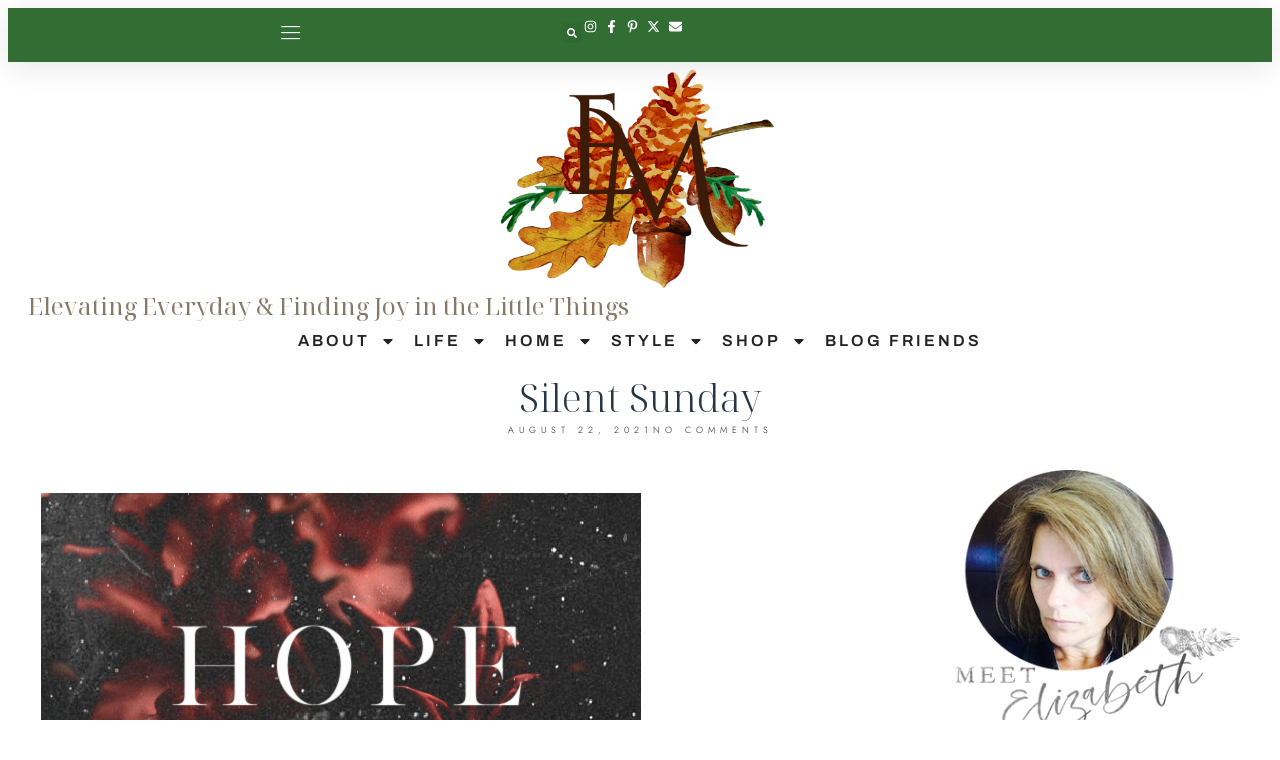

--- FILE ---
content_type: text/html; charset=UTF-8
request_url: https://pineconesandacorns.com/2021/08/silent-sunday-37/
body_size: 73222
content:
<!DOCTYPE html>
<html lang="en-US">
<head>
	<meta charset="UTF-8">
	<meta name="viewport" content="width=device-width, initial-scale=1.0, viewport-fit=cover" />		<script data-no-optimize="1" data-cfasync="false">!function(){"use strict";const t={adt_ei:{identityApiKey:"plainText",source:"url",type:"plaintext",priority:1},adt_eih:{identityApiKey:"sha256",source:"urlh",type:"hashed",priority:2},sh_kit:{identityApiKey:"sha256",source:"urlhck",type:"hashed",priority:3}},e=Object.keys(t);function i(t){return function(t){const e=t.match(/((?=([a-z0-9._!#$%+^&*()[\]<>-]+))\2@[a-z0-9._-]+\.[a-z0-9._-]+)/gi);return e?e[0]:""}(function(t){return t.replace(/\s/g,"")}(t.toLowerCase()))}!async function(){const n=new URL(window.location.href),o=n.searchParams;let a=null;const r=Object.entries(t).sort(([,t],[,e])=>t.priority-e.priority).map(([t])=>t);for(const e of r){const n=o.get(e),r=t[e];if(!n||!r)continue;const c=decodeURIComponent(n),d="plaintext"===r.type&&i(c),s="hashed"===r.type&&c;if(d||s){a={value:c,config:r};break}}if(a){const{value:t,config:e}=a;window.adthrive=window.adthrive||{},window.adthrive.cmd=window.adthrive.cmd||[],window.adthrive.cmd.push(function(){window.adthrive.identityApi({source:e.source,[e.identityApiKey]:t},({success:i,data:n})=>{i?window.adthrive.log("info","Plugin","detectEmails",`Identity API called with ${e.type} email: ${t}`,n):window.adthrive.log("warning","Plugin","detectEmails",`Failed to call Identity API with ${e.type} email: ${t}`,n)})})}!function(t,e){const i=new URL(e);t.forEach(t=>i.searchParams.delete(t)),history.replaceState(null,"",i.toString())}(e,n)}()}();
</script><meta name='robots' content='index, follow, max-image-preview:large, max-snippet:-1, max-video-preview:-1' />
<style data-no-optimize="1" data-cfasync="false">
	.adthrive-ad {
		margin-top: 10px;
		margin-bottom: 10px;
		text-align: center;
		overflow-x: visible;
		clear: both;
		line-height: 0;
	}
	.adthrive-device-desktop .adthrive-recipe,
.adthrive-device-tablet .adthrive-recipe {
	float: right;
	clear: right;
	margin-left: 10px;
}

/* for final sticky SB */
.adthrive-sidebar.adthrive-stuck {
margin-top: 80px;
}
/* for ESSAs */
.adthrive-sticky-sidebar > div {
top: 80px!important;
}</style>
<script data-no-optimize="1" data-cfasync="false">
	window.adthriveCLS = {
		enabledLocations: ['Content', 'Recipe'],
		injectedSlots: [],
		injectedFromPlugin: true,
		branch: '19d19d6',bucket: 'prod',			};
	window.adthriveCLS.siteAds = {"betaTester":false,"targeting":[{"value":"667988cff375e7274eba1626","key":"siteId"},{"value":"667988cf20bcd0274e373da2","key":"organizationId"},{"value":"Pinecones and Acorns","key":"siteName"},{"value":"AdThrive Edge","key":"service"},{"value":"on","key":"bidding"},{"value":["Lifestyle","Food"],"key":"verticals"}],"siteUrl":"https://pineconesandacorns.com","siteId":"667988cff375e7274eba1626","siteName":"Pinecones and Acorns","breakpoints":{"tablet":768,"desktop":1024},"cloudflare":null,"adUnits":[{"sequence":9,"targeting":[{"value":["Sidebar"],"key":"location"},{"value":true,"key":"sticky"}],"devices":["desktop"],"name":"Sidebar_9","sticky":true,"location":"Sidebar","dynamic":{"pageSelector":"","spacing":0,"max":1,"lazyMax":null,"enable":true,"lazy":false,"elementSelector":".elementor-widget-sidebar > div, .elementor-element-426b8dac > div","skip":0,"classNames":[],"position":"beforeend","every":1,"enabled":true},"stickyOverlapSelector":".elementor-location-footer","adSizes":[[300,250],[160,600],[336,280],[320,50],[300,600],[250,250],[1,1],[320,100],[300,1050],[300,50],[300,420]],"priority":291,"autosize":true},{"sequence":null,"targeting":[{"value":["Content"],"key":"location"}],"devices":["desktop"],"name":"Content","sticky":false,"location":"Content","dynamic":{"pageSelector":"body.single","spacing":0,"max":6,"lazyMax":93,"enable":true,"lazy":true,"elementSelector":".elementor-widget-theme-post-content > *:not(h2):not(h3):not(.dpsp-post-pinterest-image-hidden):not(span):not(.tasty-recipes-quick-links):not(.tasty-links-general-disclaimer):not(.elementor-widget-container), .elementor-widget-theme-post-content > .elementor-widget-container > *:not(h2):not(h3):not(.dpsp-post-pinterest-image-hidden):not(span):not(.tasty-recipes-quick-links):not(.tasty-links-general-disclaimer)","skip":5,"classNames":[],"position":"afterend","every":1,"enabled":true},"stickyOverlapSelector":"","adSizes":[[300,250],[728,90],[336,280],[320,50],[468,60],[970,90],[250,250],[1,1],[320,100],[970,250],[1,2],[300,50],[300,300],[552,334],[728,250]],"priority":199,"autosize":true},{"sequence":null,"targeting":[{"value":["Content"],"key":"location"}],"devices":["tablet","phone"],"name":"Content","sticky":false,"location":"Content","dynamic":{"pageSelector":"body.single","spacing":0,"max":4,"lazyMax":95,"enable":true,"lazy":true,"elementSelector":".elementor-widget-theme-post-content > *:not(h2):not(h3):not(.dpsp-post-pinterest-image-hidden):not(span):not(.tasty-recipes-quick-links):not(.tasty-links-general-disclaimer):not(.elementor-widget-container), .elementor-widget-theme-post-content > .elementor-widget-container > *:not(h2):not(h3):not(.dpsp-post-pinterest-image-hidden):not(span):not(.tasty-recipes-quick-links):not(.tasty-links-general-disclaimer)","skip":5,"classNames":[],"position":"afterend","every":1,"enabled":true},"stickyOverlapSelector":"","adSizes":[[300,250],[728,90],[336,280],[320,50],[468,60],[970,90],[250,250],[1,1],[320,100],[970,250],[1,2],[300,50],[300,300],[552,334],[728,250]],"priority":199,"autosize":true},{"sequence":1,"targeting":[{"value":["Recipe"],"key":"location"}],"devices":["desktop","tablet"],"name":"Recipe_1","sticky":false,"location":"Recipe","dynamic":{"pageSelector":"","spacing":0.85,"max":1,"lazyMax":98,"enable":true,"lazy":true,"elementSelector":".tasty-recipes-ingredients li, .tasty-recipes-ingredients p, .tasty-recipes-ingredients div[data-tasty-recipes-customization] > div:not(:has(b)), .tasty-recipes-instructions li, .tasty-recipes-instructions p, .tasty-recipes-notes li, .tasty-recipes-notes span, .tasty-recipe-ingredients li, .tasty-recipee-ingredients div[data-tasty-recipes-customization] > div:not(:has(b)), .tasty-recipe-instructions li, .tasty-recipe-instructions p, .tasty-recipe-notes li, .tasty-recipe-notes span, .wprm-recipe-ingredients-container li, .wprm-recipe-instructions-container li, .wprm-recipe-notes-container li, .wprm-recipe-notes-container span, .wprm-nutrition-label-container","skip":0,"classNames":[],"position":"beforebegin","every":1,"enabled":true},"stickyOverlapSelector":"","adSizes":[[300,250],[320,50],[250,250],[1,1],[320,100],[1,2],[300,50],[320,300],[300,390]],"priority":-101,"autosize":true},{"sequence":5,"targeting":[{"value":["Recipe"],"key":"location"}],"devices":["phone"],"name":"Recipe_5","sticky":false,"location":"Recipe","dynamic":{"pageSelector":"","spacing":0,"max":1,"lazyMax":null,"enable":true,"lazy":false,"elementSelector":".tasty-recipes-ingredients, .tasty-recipe-ingredients, .wprm-recipe-ingredients-container","skip":0,"classNames":[],"position":"beforebegin","every":1,"enabled":true},"stickyOverlapSelector":"","adSizes":[[300,250],[320,50],[250,250],[1,1],[320,100],[1,2],[300,50],[320,300],[300,390]],"priority":-105,"autosize":true},{"sequence":1,"targeting":[{"value":["Recipe"],"key":"location"}],"devices":["phone"],"name":"Recipe_1","sticky":false,"location":"Recipe","dynamic":{"pageSelector":"","spacing":0.85,"max":1,"lazyMax":97,"enable":true,"lazy":true,"elementSelector":".tasty-recipes-ingredients, .tasty-recipes-instructions li, .tasty-recipes-instructions p,  .tasty-recipes-notes li, .tasty-recipes-notes span, .tasty-recipe-ingredients, .tasty-recipe-instructions li, .tasty-recipe-instrucitons p, .tasty-recipe-notes li, .tasty-recipe-notes span, .wprm-recipe-ingredients-container, .wprm-recipe-instructions-container li, .wprm-recipe-notes-container li, .wprm-recipe-notes-container span, .wprm-nutrition-label-container","skip":0,"classNames":[],"position":"afterend","every":1,"enabled":true},"stickyOverlapSelector":"","adSizes":[[300,250],[320,50],[250,250],[1,1],[320,100],[1,2],[300,50],[320,300],[300,390]],"priority":-101,"autosize":true},{"sequence":null,"targeting":[{"value":["Below Post"],"key":"location"}],"devices":["desktop","tablet","phone"],"name":"Below_Post","sticky":false,"location":"Below Post","dynamic":{"pageSelector":"body.single","spacing":0,"max":0,"lazyMax":1,"enable":true,"lazy":true,"elementSelector":".comment-respond, .entry-comments","skip":0,"classNames":[],"position":"beforebegin","every":1,"enabled":true},"stickyOverlapSelector":"","adSizes":[[300,250],[728,90],[336,280],[320,50],[468,60],[250,250],[1,1],[320,100],[970,250],[728,250]],"priority":99,"autosize":true},{"sequence":null,"targeting":[{"value":["Footer"],"key":"location"},{"value":true,"key":"sticky"}],"devices":["desktop","phone","tablet"],"name":"Footer","sticky":true,"location":"Footer","dynamic":{"pageSelector":"","spacing":0,"max":1,"lazyMax":null,"enable":true,"lazy":false,"elementSelector":"body","skip":0,"classNames":[],"position":"beforeend","every":1,"enabled":true},"stickyOverlapSelector":"","adSizes":[[728,90],[320,50],[468,60],[970,90],[1,1],[320,100],[300,50]],"priority":-1,"autosize":true}],"adDensityLayout":{"mobile":{"adDensity":0.2,"onePerViewport":false},"pageOverrides":[],"desktop":{"adDensity":0.15,"onePerViewport":false}},"adDensityEnabled":true,"siteExperiments":[],"adTypes":{"sponsorTileDesktop":false,"interscrollerDesktop":true,"nativeBelowPostDesktop":true,"miniscroller":true,"largeFormatsMobile":true,"nativeMobileContent":true,"inRecipeRecommendationMobile":true,"nativeMobileRecipe":true,"sponsorTileMobile":true,"expandableCatalogAdsMobile":false,"frameAdsMobile":true,"outstreamMobile":true,"nativeHeaderMobile":true,"frameAdsDesktop":true,"inRecipeRecommendationDesktop":true,"expandableFooterDesktop":true,"nativeDesktopContent":true,"outstreamDesktop":true,"animatedFooter":true,"skylineHeader":false,"expandableFooter":true,"nativeDesktopSidebar":true,"videoFootersMobile":true,"videoFootersDesktop":true,"interscroller":true,"nativeDesktopRecipe":true,"nativeHeaderDesktop":true,"nativeBelowPostMobile":true,"expandableCatalogAdsDesktop":false,"largeFormatsDesktop":false},"adOptions":{"theTradeDesk":true,"rtbhouse":true,"undertone":true,"sidebarConfig":{"dynamicStickySidebar":{"minHeight":1800,"enabled":true,"blockedSelectors":[]}},"footerCloseButton":false,"teads":true,"seedtag":true,"pmp":true,"thirtyThreeAcross":true,"sharethrough":true,"optimizeVideoPlayersForEarnings":true,"removeVideoTitleWrapper":true,"pubMatic":true,"contentTermsFooterEnabled":true,"infiniteScroll":false,"longerVideoAdPod":true,"yahoossp":true,"spa":false,"stickyContainerConfig":{"recipeDesktop":{"minHeight":null,"enabled":false},"blockedSelectors":[],"stickyHeaderSelectors":[],"content":{"minHeight":null,"enabled":false},"recipeMobile":{"minHeight":null,"enabled":false}},"sonobi":true,"gatedPrint":{"printClasses":[],"siteEmailServiceProviderId":null,"defaultOptIn":false,"closeButtonEnabled":false,"enabled":true,"newsletterPromptEnabled":false},"yieldmo":true,"footerSelector":"","amazonUAM":true,"gamMCMEnabled":true,"gamMCMChildNetworkCode":"22656121854","rubicon":true,"conversant":false,"openx":true,"customCreativeEnabled":true,"secColor":"#000000","unruly":true,"mediaGrid":true,"bRealTime":true,"adInViewTime":null,"gumgum":true,"comscoreFooter":false,"desktopInterstitial":false,"amx":true,"footerCloseButtonDesktop":false,"ozone":true,"isAutoOptimized":true,"adform":true,"comscoreTAL":false,"targetaff":false,"bgColor":"#FFFFFF","advancePlaylistOptions":{"playlistPlayer":{"enabled":true},"relatedPlayer":{"enabled":true,"applyToFirst":true}},"kargo":true,"liveRampATS":true,"footerCloseButtonMobile":false,"interstitialBlockedPageSelectors":"","prioritizeShorterVideoAds":true,"allowSmallerAdSizes":true,"blis":true,"wakeLock":{"desktopEnabled":true,"mobileValue":15,"mobileEnabled":true,"desktopValue":30},"mobileInterstitial":true,"tripleLift":true,"sensitiveCategories":["alc","ske"],"liveRamp":true,"adthriveEmailIdentity":true,"criteo":true,"nativo":true,"infiniteScrollOptions":{"selector":"","heightThreshold":0},"siteAttributes":{"mobileHeaderSelectors":[],"desktopHeaderSelectors":[]},"dynamicContentSlotLazyLoading":true,"clsOptimizedAds":true,"ogury":true,"verticals":["Lifestyle","Food"],"inImage":false,"stackadapt":true,"usCMP":{"enabled":false,"regions":[]},"advancePlaylist":true,"medianet":true,"delayLoading":false,"inImageZone":null,"appNexus":true,"rise":true,"liveRampId":"","infiniteScrollRefresh":true,"indexExchange":true},"siteAdsProfiles":[],"thirdPartySiteConfig":{"partners":{"discounts":[]}},"videoPlayers":{"contextual":{"autoplayCollapsibleEnabled":false,"overrideEmbedLocation":false,"defaultPlayerType":"static"},"videoEmbed":"wordpress","footerSelector":null,"contentSpecificPlaylists":[],"players":[{"playlistId":"vbB6LGIJ","pageSelector":"body.single","devices":["mobile"],"mobileLocation":"top-center","description":"","skip":2,"title":"","type":"stickyPlaylist","enabled":true,"elementSelector":".elementor-widget-theme-post-content > *:not(h2):not(h3):not(.dpsp-post-pinterest-image-hidden):not(span):not(.tasty-recipes-quick-links):not(.tasty-links-general-disclaimer):not(.elementor-widget-container), .elementor-widget-theme-post-content > .elementor-widget-container > *:not(h2):not(h3):not(.dpsp-post-pinterest-image-hidden):not(span):not(.tasty-recipes-quick-links):not(.tasty-links-general-disclaimer)","id":4086824,"position":"afterend","saveVideoCloseState":false,"shuffle":false,"adPlayerTitle":"MY LATEST VIDEOS","mobileHeaderSelector":null,"playerId":"9kHnjRJV"},{"playlistId":"vbB6LGIJ","pageSelector":"","devices":["mobile","desktop"],"description":"","skip":0,"title":"Stationary related player - desktop and mobile","type":"stationaryRelated","enabled":true,"elementSelector":"","id":4086822,"position":"","saveVideoCloseState":false,"shuffle":false,"adPlayerTitle":"Stationary related player - desktop and mobile","playerId":"9kHnjRJV"},{"playlistId":"vbB6LGIJ","pageSelector":"body.single","devices":["desktop"],"description":"","skip":2,"title":"","type":"stickyPlaylist","enabled":true,"elementSelector":".elementor-widget-theme-post-content > *:not(h2):not(h3):not(.dpsp-post-pinterest-image-hidden):not(span):not(.tasty-recipes-quick-links):not(.tasty-links-general-disclaimer):not(.elementor-widget-container), .elementor-widget-theme-post-content > .elementor-widget-container > *:not(h2):not(h3):not(.dpsp-post-pinterest-image-hidden):not(span):not(.tasty-recipes-quick-links):not(.tasty-links-general-disclaimer)","id":4086823,"position":"afterend","saveVideoCloseState":false,"shuffle":false,"adPlayerTitle":"MY LATEST VIDEOS","mobileHeaderSelector":null,"playerId":"9kHnjRJV"}],"partners":{"theTradeDesk":true,"unruly":true,"mediaGrid":true,"undertone":true,"gumgum":true,"seedtag":true,"amx":true,"ozone":true,"adform":true,"pmp":true,"kargo":true,"connatix":true,"stickyOutstream":{"desktop":{"enabled":true},"blockedPageSelectors":"","mobileLocation":"top-center","allowOnHomepage":true,"mobile":{"enabled":true},"saveVideoCloseState":false,"mobileHeaderSelector":"","allowForPageWithStickyPlayer":{"enabled":true}},"sharethrough":true,"blis":true,"tripleLift":true,"pubMatic":true,"criteo":true,"yahoossp":true,"nativo":true,"stackadapt":true,"yieldmo":true,"amazonUAM":true,"medianet":true,"rubicon":true,"appNexus":true,"rise":true,"openx":true,"indexExchange":true}}};</script>

<script data-no-optimize="1" data-cfasync="false">
(function(w, d) {
	w.adthrive = w.adthrive || {};
	w.adthrive.cmd = w.adthrive.cmd || [];
	w.adthrive.plugin = 'adthrive-ads-3.10.0';
	w.adthrive.host = 'ads.adthrive.com';
	w.adthrive.integration = 'plugin';

	var commitParam = (w.adthriveCLS && w.adthriveCLS.bucket !== 'prod' && w.adthriveCLS.branch) ? '&commit=' + w.adthriveCLS.branch : '';

	var s = d.createElement('script');
	s.async = true;
	s.referrerpolicy='no-referrer-when-downgrade';
	s.src = 'https://' + w.adthrive.host + '/sites/667988cff375e7274eba1626/ads.min.js?referrer=' + w.encodeURIComponent(w.location.href) + commitParam + '&cb=' + (Math.floor(Math.random() * 100) + 1) + '';
	var n = d.getElementsByTagName('script')[0];
	n.parentNode.insertBefore(s, n);
})(window, document);
</script>
<link rel="dns-prefetch" href="https://ads.adthrive.com/"><link rel="preconnect" href="https://ads.adthrive.com/"><link rel="preconnect" href="https://ads.adthrive.com/" crossorigin>
	<!-- This site is optimized with the Yoast SEO plugin v26.8 - https://yoast.com/product/yoast-seo-wordpress/ -->
	<title>Silent Sunday - Pinecones and Acorns</title>
<link data-rocket-preload as="style" href="https://fonts.googleapis.com/css?family=Adamina%3Aregular%7CLato%3Aregular%2Citalic%2C700%2C300%2C300italic%2C700italic%2C900%2C900italic%26amp%3Bsubset%3Dlatin%2C&#038;display=swap" rel="preload">
<link href="https://fonts.googleapis.com/css?family=Adamina%3Aregular%7CLato%3Aregular%2Citalic%2C700%2C300%2C300italic%2C700italic%2C900%2C900italic%26amp%3Bsubset%3Dlatin%2C&#038;display=swap" media="print" onload="this.media=&#039;all&#039;" rel="stylesheet">
<noscript><link rel="stylesheet" href="https://fonts.googleapis.com/css?family=Adamina%3Aregular%7CLato%3Aregular%2Citalic%2C700%2C300%2C300italic%2C700italic%2C900%2C900italic%26amp%3Bsubset%3Dlatin%2C&#038;display=swap"></noscript>
	<link rel="canonical" href="https://pineconesandacorns.com/2021/08/silent-sunday-37/" />
	<meta property="og:locale" content="en_US" />
	<meta property="og:type" content="article" />
	<meta property="og:title" content="Silent Sunday - Pinecones and Acorns" />
	<meta property="og:description" content="Have a great day friends. " />
	<meta property="og:url" content="https://pineconesandacorns.com/2021/08/silent-sunday-37/" />
	<meta property="og:site_name" content="Pinecones and Acorns" />
	<meta property="article:published_time" content="2021-08-22T12:08:23+00:00" />
	<meta property="og:image" content="https://pineconesandacorns.com/wp-content/uploads/2021/08/quote-hope-anchors-the-soul-pineconesandacorns.jpg" />
	<meta property="og:image:width" content="600" />
	<meta property="og:image:height" content="852" />
	<meta property="og:image:type" content="image/jpeg" />
	<meta name="author" content="Elizabeth" />
	<meta name="twitter:card" content="summary_large_image" />
	<meta name="twitter:label1" content="Written by" />
	<meta name="twitter:data1" content="Elizabeth" />
	<script type="application/ld+json" class="yoast-schema-graph">{"@context":"https://schema.org","@graph":[{"@type":"Article","@id":"https://pineconesandacorns.com/2021/08/silent-sunday-37/#article","isPartOf":{"@id":"https://pineconesandacorns.com/2021/08/silent-sunday-37/"},"author":{"name":"Elizabeth","@id":"https://pineconesandacorns.com/#/schema/person/4169489ea532ca8114ccfd92f3231c08"},"headline":"Silent Sunday","datePublished":"2021-08-22T12:08:23+00:00","mainEntityOfPage":{"@id":"https://pineconesandacorns.com/2021/08/silent-sunday-37/"},"wordCount":11,"commentCount":0,"publisher":{"@id":"https://pineconesandacorns.com/#organization"},"image":{"@id":"https://pineconesandacorns.com/2021/08/silent-sunday-37/#primaryimage"},"thumbnailUrl":"https://pineconesandacorns.com/wp-content/uploads/2021/08/quote-hope-anchors-the-soul-pineconesandacorns.jpg","keywords":["quote","Silent Sunday"],"articleSection":["Quote"],"inLanguage":"en-US","potentialAction":[{"@type":"CommentAction","name":"Comment","target":["https://pineconesandacorns.com/2021/08/silent-sunday-37/#respond"]}]},{"@type":"WebPage","@id":"https://pineconesandacorns.com/2021/08/silent-sunday-37/","url":"https://pineconesandacorns.com/2021/08/silent-sunday-37/","name":"Silent Sunday - Pinecones and Acorns","isPartOf":{"@id":"https://pineconesandacorns.com/#website"},"primaryImageOfPage":{"@id":"https://pineconesandacorns.com/2021/08/silent-sunday-37/#primaryimage"},"image":{"@id":"https://pineconesandacorns.com/2021/08/silent-sunday-37/#primaryimage"},"thumbnailUrl":"https://pineconesandacorns.com/wp-content/uploads/2021/08/quote-hope-anchors-the-soul-pineconesandacorns.jpg","datePublished":"2021-08-22T12:08:23+00:00","breadcrumb":{"@id":"https://pineconesandacorns.com/2021/08/silent-sunday-37/#breadcrumb"},"inLanguage":"en-US","potentialAction":[{"@type":"ReadAction","target":["https://pineconesandacorns.com/2021/08/silent-sunday-37/"]}]},{"@type":"ImageObject","inLanguage":"en-US","@id":"https://pineconesandacorns.com/2021/08/silent-sunday-37/#primaryimage","url":"https://pineconesandacorns.com/wp-content/uploads/2021/08/quote-hope-anchors-the-soul-pineconesandacorns.jpg","contentUrl":"https://pineconesandacorns.com/wp-content/uploads/2021/08/quote-hope-anchors-the-soul-pineconesandacorns.jpg","width":600,"height":852},{"@type":"BreadcrumbList","@id":"https://pineconesandacorns.com/2021/08/silent-sunday-37/#breadcrumb","itemListElement":[{"@type":"ListItem","position":1,"name":"Home","item":"https://pineconesandacorns.com/"},{"@type":"ListItem","position":2,"name":"Blog","item":"https://pineconesandacorns.com/blog/"},{"@type":"ListItem","position":3,"name":"Silent Sunday"}]},{"@type":"WebSite","@id":"https://pineconesandacorns.com/#website","url":"https://pineconesandacorns.com/","name":"Pinecones and Acorns","description":"","publisher":{"@id":"https://pineconesandacorns.com/#organization"},"potentialAction":[{"@type":"SearchAction","target":{"@type":"EntryPoint","urlTemplate":"https://pineconesandacorns.com/?s={search_term_string}"},"query-input":{"@type":"PropertyValueSpecification","valueRequired":true,"valueName":"search_term_string"}}],"inLanguage":"en-US"},{"@type":"Organization","@id":"https://pineconesandacorns.com/#organization","name":"Pinecones and Acorns","url":"https://pineconesandacorns.com/","logo":{"@type":"ImageObject","inLanguage":"en-US","@id":"https://pineconesandacorns.com/#/schema/logo/image/","url":"https://pineconesandacorns.com/wp-content/uploads/2020/10/logo2.png","contentUrl":"https://pineconesandacorns.com/wp-content/uploads/2020/10/logo2.png","width":390,"height":133,"caption":"Pinecones and Acorns"},"image":{"@id":"https://pineconesandacorns.com/#/schema/logo/image/"}},{"@type":"Person","@id":"https://pineconesandacorns.com/#/schema/person/4169489ea532ca8114ccfd92f3231c08","name":"Elizabeth","image":{"@type":"ImageObject","inLanguage":"en-US","@id":"https://pineconesandacorns.com/#/schema/person/image/","url":"https://secure.gravatar.com/avatar/c7e3eb2c984332fce9eadf3488fca8b42314a96d0b0f142714957a270b3157bb?s=96&d=mm&r=g","contentUrl":"https://secure.gravatar.com/avatar/c7e3eb2c984332fce9eadf3488fca8b42314a96d0b0f142714957a270b3157bb?s=96&d=mm&r=g","caption":"Elizabeth"},"sameAs":["https://pineconesandacorns.com"]}]}</script>
	<!-- / Yoast SEO plugin. -->


<link rel='dns-prefetch' href='//scripts.scriptwrapper.com' />
<link rel='dns-prefetch' href='//fonts.googleapis.com' />
<link href='https://fonts.gstatic.com' crossorigin rel='preconnect' />
<link rel="alternate" type="application/rss+xml" title="Pinecones and Acorns &raquo; Feed" href="https://pineconesandacorns.com/feed/" />
<link rel="alternate" type="application/rss+xml" title="Pinecones and Acorns &raquo; Comments Feed" href="https://pineconesandacorns.com/comments/feed/" />
<link rel="alternate" type="application/rss+xml" title="Pinecones and Acorns &raquo; Silent Sunday Comments Feed" href="https://pineconesandacorns.com/2021/08/silent-sunday-37/feed/" />
<link rel="alternate" title="oEmbed (JSON)" type="application/json+oembed" href="https://pineconesandacorns.com/wp-json/oembed/1.0/embed?url=https%3A%2F%2Fpineconesandacorns.com%2F2021%2F08%2Fsilent-sunday-37%2F" />
<link rel="alternate" title="oEmbed (XML)" type="text/xml+oembed" href="https://pineconesandacorns.com/wp-json/oembed/1.0/embed?url=https%3A%2F%2Fpineconesandacorns.com%2F2021%2F08%2Fsilent-sunday-37%2F&#038;format=xml" />
<script>(()=>{"use strict";const e=[400,500,600,700,800,900],t=e=>`wprm-min-${e}`,n=e=>`wprm-max-${e}`,s=new Set,o="ResizeObserver"in window,r=o?new ResizeObserver((e=>{for(const t of e)c(t.target)})):null,i=.5/(window.devicePixelRatio||1);function c(s){const o=s.getBoundingClientRect().width||0;for(let r=0;r<e.length;r++){const c=e[r],a=o<=c+i;o>c+i?s.classList.add(t(c)):s.classList.remove(t(c)),a?s.classList.add(n(c)):s.classList.remove(n(c))}}function a(e){s.has(e)||(s.add(e),r&&r.observe(e),c(e))}!function(e=document){e.querySelectorAll(".wprm-recipe").forEach(a)}();if(new MutationObserver((e=>{for(const t of e)for(const e of t.addedNodes)e instanceof Element&&(e.matches?.(".wprm-recipe")&&a(e),e.querySelectorAll?.(".wprm-recipe").forEach(a))})).observe(document.documentElement,{childList:!0,subtree:!0}),!o){let e=0;addEventListener("resize",(()=>{e&&cancelAnimationFrame(e),e=requestAnimationFrame((()=>s.forEach(c)))}),{passive:!0})}})();</script><style id='wp-img-auto-sizes-contain-inline-css'>
img:is([sizes=auto i],[sizes^="auto," i]){contain-intrinsic-size:3000px 1500px}
/*# sourceURL=wp-img-auto-sizes-contain-inline-css */
</style>
<link rel='stylesheet' id='wprm-public-css' href='https://pineconesandacorns.com/wp-content/plugins/wp-recipe-maker/dist/public-modern.css?ver=10.3.2' media='all' />
<style id='wp-emoji-styles-inline-css'>

	img.wp-smiley, img.emoji {
		display: inline !important;
		border: none !important;
		box-shadow: none !important;
		height: 1em !important;
		width: 1em !important;
		margin: 0 0.07em !important;
		vertical-align: -0.1em !important;
		background: none !important;
		padding: 0 !important;
	}
/*# sourceURL=wp-emoji-styles-inline-css */
</style>
<link rel='stylesheet' id='wp-block-library-css' href='https://pineconesandacorns.com/wp-includes/css/dist/block-library/style.min.css?ver=6.9' media='all' />
<style id='classic-theme-styles-inline-css'>
/*! This file is auto-generated */
.wp-block-button__link{color:#fff;background-color:#32373c;border-radius:9999px;box-shadow:none;text-decoration:none;padding:calc(.667em + 2px) calc(1.333em + 2px);font-size:1.125em}.wp-block-file__button{background:#32373c;color:#fff;text-decoration:none}
/*# sourceURL=/wp-includes/css/classic-themes.min.css */
</style>
<link rel='stylesheet' id='tasty-links-featured-links-block-css' href='https://pineconesandacorns.com/wp-content/plugins/tasty-links/assets/css/featured-links-block.css?ver=1.4.2' media='all' />
<style id='global-styles-inline-css'>
:root{--wp--preset--aspect-ratio--square: 1;--wp--preset--aspect-ratio--4-3: 4/3;--wp--preset--aspect-ratio--3-4: 3/4;--wp--preset--aspect-ratio--3-2: 3/2;--wp--preset--aspect-ratio--2-3: 2/3;--wp--preset--aspect-ratio--16-9: 16/9;--wp--preset--aspect-ratio--9-16: 9/16;--wp--preset--color--black: #000000;--wp--preset--color--cyan-bluish-gray: #abb8c3;--wp--preset--color--white: #ffffff;--wp--preset--color--pale-pink: #f78da7;--wp--preset--color--vivid-red: #cf2e2e;--wp--preset--color--luminous-vivid-orange: #ff6900;--wp--preset--color--luminous-vivid-amber: #fcb900;--wp--preset--color--light-green-cyan: #7bdcb5;--wp--preset--color--vivid-green-cyan: #00d084;--wp--preset--color--pale-cyan-blue: #8ed1fc;--wp--preset--color--vivid-cyan-blue: #0693e3;--wp--preset--color--vivid-purple: #9b51e0;--wp--preset--gradient--vivid-cyan-blue-to-vivid-purple: linear-gradient(135deg,rgb(6,147,227) 0%,rgb(155,81,224) 100%);--wp--preset--gradient--light-green-cyan-to-vivid-green-cyan: linear-gradient(135deg,rgb(122,220,180) 0%,rgb(0,208,130) 100%);--wp--preset--gradient--luminous-vivid-amber-to-luminous-vivid-orange: linear-gradient(135deg,rgb(252,185,0) 0%,rgb(255,105,0) 100%);--wp--preset--gradient--luminous-vivid-orange-to-vivid-red: linear-gradient(135deg,rgb(255,105,0) 0%,rgb(207,46,46) 100%);--wp--preset--gradient--very-light-gray-to-cyan-bluish-gray: linear-gradient(135deg,rgb(238,238,238) 0%,rgb(169,184,195) 100%);--wp--preset--gradient--cool-to-warm-spectrum: linear-gradient(135deg,rgb(74,234,220) 0%,rgb(151,120,209) 20%,rgb(207,42,186) 40%,rgb(238,44,130) 60%,rgb(251,105,98) 80%,rgb(254,248,76) 100%);--wp--preset--gradient--blush-light-purple: linear-gradient(135deg,rgb(255,206,236) 0%,rgb(152,150,240) 100%);--wp--preset--gradient--blush-bordeaux: linear-gradient(135deg,rgb(254,205,165) 0%,rgb(254,45,45) 50%,rgb(107,0,62) 100%);--wp--preset--gradient--luminous-dusk: linear-gradient(135deg,rgb(255,203,112) 0%,rgb(199,81,192) 50%,rgb(65,88,208) 100%);--wp--preset--gradient--pale-ocean: linear-gradient(135deg,rgb(255,245,203) 0%,rgb(182,227,212) 50%,rgb(51,167,181) 100%);--wp--preset--gradient--electric-grass: linear-gradient(135deg,rgb(202,248,128) 0%,rgb(113,206,126) 100%);--wp--preset--gradient--midnight: linear-gradient(135deg,rgb(2,3,129) 0%,rgb(40,116,252) 100%);--wp--preset--font-size--small: 13px;--wp--preset--font-size--medium: 20px;--wp--preset--font-size--large: 36px;--wp--preset--font-size--x-large: 42px;--wp--preset--spacing--20: 0.44rem;--wp--preset--spacing--30: 0.67rem;--wp--preset--spacing--40: 1rem;--wp--preset--spacing--50: 1.5rem;--wp--preset--spacing--60: 2.25rem;--wp--preset--spacing--70: 3.38rem;--wp--preset--spacing--80: 5.06rem;--wp--preset--shadow--natural: 6px 6px 9px rgba(0, 0, 0, 0.2);--wp--preset--shadow--deep: 12px 12px 50px rgba(0, 0, 0, 0.4);--wp--preset--shadow--sharp: 6px 6px 0px rgba(0, 0, 0, 0.2);--wp--preset--shadow--outlined: 6px 6px 0px -3px rgb(255, 255, 255), 6px 6px rgb(0, 0, 0);--wp--preset--shadow--crisp: 6px 6px 0px rgb(0, 0, 0);}:where(.is-layout-flex){gap: 0.5em;}:where(.is-layout-grid){gap: 0.5em;}body .is-layout-flex{display: flex;}.is-layout-flex{flex-wrap: wrap;align-items: center;}.is-layout-flex > :is(*, div){margin: 0;}body .is-layout-grid{display: grid;}.is-layout-grid > :is(*, div){margin: 0;}:where(.wp-block-columns.is-layout-flex){gap: 2em;}:where(.wp-block-columns.is-layout-grid){gap: 2em;}:where(.wp-block-post-template.is-layout-flex){gap: 1.25em;}:where(.wp-block-post-template.is-layout-grid){gap: 1.25em;}.has-black-color{color: var(--wp--preset--color--black) !important;}.has-cyan-bluish-gray-color{color: var(--wp--preset--color--cyan-bluish-gray) !important;}.has-white-color{color: var(--wp--preset--color--white) !important;}.has-pale-pink-color{color: var(--wp--preset--color--pale-pink) !important;}.has-vivid-red-color{color: var(--wp--preset--color--vivid-red) !important;}.has-luminous-vivid-orange-color{color: var(--wp--preset--color--luminous-vivid-orange) !important;}.has-luminous-vivid-amber-color{color: var(--wp--preset--color--luminous-vivid-amber) !important;}.has-light-green-cyan-color{color: var(--wp--preset--color--light-green-cyan) !important;}.has-vivid-green-cyan-color{color: var(--wp--preset--color--vivid-green-cyan) !important;}.has-pale-cyan-blue-color{color: var(--wp--preset--color--pale-cyan-blue) !important;}.has-vivid-cyan-blue-color{color: var(--wp--preset--color--vivid-cyan-blue) !important;}.has-vivid-purple-color{color: var(--wp--preset--color--vivid-purple) !important;}.has-black-background-color{background-color: var(--wp--preset--color--black) !important;}.has-cyan-bluish-gray-background-color{background-color: var(--wp--preset--color--cyan-bluish-gray) !important;}.has-white-background-color{background-color: var(--wp--preset--color--white) !important;}.has-pale-pink-background-color{background-color: var(--wp--preset--color--pale-pink) !important;}.has-vivid-red-background-color{background-color: var(--wp--preset--color--vivid-red) !important;}.has-luminous-vivid-orange-background-color{background-color: var(--wp--preset--color--luminous-vivid-orange) !important;}.has-luminous-vivid-amber-background-color{background-color: var(--wp--preset--color--luminous-vivid-amber) !important;}.has-light-green-cyan-background-color{background-color: var(--wp--preset--color--light-green-cyan) !important;}.has-vivid-green-cyan-background-color{background-color: var(--wp--preset--color--vivid-green-cyan) !important;}.has-pale-cyan-blue-background-color{background-color: var(--wp--preset--color--pale-cyan-blue) !important;}.has-vivid-cyan-blue-background-color{background-color: var(--wp--preset--color--vivid-cyan-blue) !important;}.has-vivid-purple-background-color{background-color: var(--wp--preset--color--vivid-purple) !important;}.has-black-border-color{border-color: var(--wp--preset--color--black) !important;}.has-cyan-bluish-gray-border-color{border-color: var(--wp--preset--color--cyan-bluish-gray) !important;}.has-white-border-color{border-color: var(--wp--preset--color--white) !important;}.has-pale-pink-border-color{border-color: var(--wp--preset--color--pale-pink) !important;}.has-vivid-red-border-color{border-color: var(--wp--preset--color--vivid-red) !important;}.has-luminous-vivid-orange-border-color{border-color: var(--wp--preset--color--luminous-vivid-orange) !important;}.has-luminous-vivid-amber-border-color{border-color: var(--wp--preset--color--luminous-vivid-amber) !important;}.has-light-green-cyan-border-color{border-color: var(--wp--preset--color--light-green-cyan) !important;}.has-vivid-green-cyan-border-color{border-color: var(--wp--preset--color--vivid-green-cyan) !important;}.has-pale-cyan-blue-border-color{border-color: var(--wp--preset--color--pale-cyan-blue) !important;}.has-vivid-cyan-blue-border-color{border-color: var(--wp--preset--color--vivid-cyan-blue) !important;}.has-vivid-purple-border-color{border-color: var(--wp--preset--color--vivid-purple) !important;}.has-vivid-cyan-blue-to-vivid-purple-gradient-background{background: var(--wp--preset--gradient--vivid-cyan-blue-to-vivid-purple) !important;}.has-light-green-cyan-to-vivid-green-cyan-gradient-background{background: var(--wp--preset--gradient--light-green-cyan-to-vivid-green-cyan) !important;}.has-luminous-vivid-amber-to-luminous-vivid-orange-gradient-background{background: var(--wp--preset--gradient--luminous-vivid-amber-to-luminous-vivid-orange) !important;}.has-luminous-vivid-orange-to-vivid-red-gradient-background{background: var(--wp--preset--gradient--luminous-vivid-orange-to-vivid-red) !important;}.has-very-light-gray-to-cyan-bluish-gray-gradient-background{background: var(--wp--preset--gradient--very-light-gray-to-cyan-bluish-gray) !important;}.has-cool-to-warm-spectrum-gradient-background{background: var(--wp--preset--gradient--cool-to-warm-spectrum) !important;}.has-blush-light-purple-gradient-background{background: var(--wp--preset--gradient--blush-light-purple) !important;}.has-blush-bordeaux-gradient-background{background: var(--wp--preset--gradient--blush-bordeaux) !important;}.has-luminous-dusk-gradient-background{background: var(--wp--preset--gradient--luminous-dusk) !important;}.has-pale-ocean-gradient-background{background: var(--wp--preset--gradient--pale-ocean) !important;}.has-electric-grass-gradient-background{background: var(--wp--preset--gradient--electric-grass) !important;}.has-midnight-gradient-background{background: var(--wp--preset--gradient--midnight) !important;}.has-small-font-size{font-size: var(--wp--preset--font-size--small) !important;}.has-medium-font-size{font-size: var(--wp--preset--font-size--medium) !important;}.has-large-font-size{font-size: var(--wp--preset--font-size--large) !important;}.has-x-large-font-size{font-size: var(--wp--preset--font-size--x-large) !important;}
:where(.wp-block-post-template.is-layout-flex){gap: 1.25em;}:where(.wp-block-post-template.is-layout-grid){gap: 1.25em;}
:where(.wp-block-term-template.is-layout-flex){gap: 1.25em;}:where(.wp-block-term-template.is-layout-grid){gap: 1.25em;}
:where(.wp-block-columns.is-layout-flex){gap: 2em;}:where(.wp-block-columns.is-layout-grid){gap: 2em;}
:root :where(.wp-block-pullquote){font-size: 1.5em;line-height: 1.6;}
/*# sourceURL=global-styles-inline-css */
</style>
<link rel='stylesheet' id='automatic-upload-images-css' href='https://pineconesandacorns.com/wp-content/plugins/automatic-upload-images/public/css/automatic-upload-images-public.css?ver=1.0.0' media='all' />
<link rel='stylesheet' id='crp-style-grid-css' href='https://pineconesandacorns.com/wp-content/plugins/contextual-related-posts/css/grid.min.css?ver=4.1.0' media='all' />
<style id='crp-style-grid-inline-css'>

			.crp_related.crp-grid ul li a.crp_link {
				grid-template-rows: 250px auto;
			}
			.crp_related.crp-grid ul {
				grid-template-columns: repeat(auto-fill, minmax(250px, 1fr));
			}
			
/*# sourceURL=crp-style-grid-inline-css */
</style>

<link rel='stylesheet' id='dashicons-css' href='https://pineconesandacorns.com/wp-includes/css/dashicons.min.css?ver=6.9' media='all' />
<link rel='stylesheet' id='e-animation-pulse-grow-css' href='https://pineconesandacorns.com/wp-content/plugins/elementor/assets/lib/animations/styles/e-animation-pulse-grow.min.css?ver=3.34.2' media='all' />
<link rel='stylesheet' id='elementor-frontend-css' href='https://pineconesandacorns.com/wp-content/plugins/elementor/assets/css/frontend.min.css?ver=3.34.2' media='all' />
<style id='elementor-frontend-inline-css'>
.elementor-kit-52982{--e-global-color-primary:#6EC1E4;--e-global-color-secondary:#54595F;--e-global-color-text:#7A7A7A;--e-global-color-accent:#61CE70;--e-global-typography-primary-font-family:"Roboto";--e-global-typography-primary-font-weight:600;--e-global-typography-secondary-font-family:"Roboto Slab";--e-global-typography-secondary-font-weight:400;--e-global-typography-text-font-family:"Roboto";--e-global-typography-text-font-weight:400;--e-global-typography-accent-font-family:"Roboto";--e-global-typography-accent-font-weight:500;font-family:"Jost", Sans-serif;font-weight:400;}.elementor-kit-52982 e-page-transition{background-color:#FFBC7D;}.elementor-kit-52982 a{color:#326E34;}.elementor-section.elementor-section-boxed > .elementor-container{max-width:1140px;}.e-con{--container-max-width:1140px;}.elementor-widget:not(:last-child){--kit-widget-spacing:20px;}.elementor-element{--widgets-spacing:20px 20px;--widgets-spacing-row:20px;--widgets-spacing-column:20px;}{}h1.entry-title{display:var(--page-title-display);}@media(max-width:1024px){.elementor-section.elementor-section-boxed > .elementor-container{max-width:1024px;}.e-con{--container-max-width:1024px;}}@media(max-width:767px){.elementor-section.elementor-section-boxed > .elementor-container{max-width:767px;}.e-con{--container-max-width:767px;}}
.elementor-72421 .elementor-element.elementor-element-577bbfae{--display:flex;--flex-direction:column;--container-widget-width:calc( ( 1 - var( --container-widget-flex-grow ) ) * 100% );--container-widget-height:initial;--container-widget-flex-grow:0;--container-widget-align-self:initial;--flex-wrap-mobile:wrap;--align-items:center;--gap:0px 0px;--row-gap:0px;--column-gap:0px;--flex-wrap:wrap;box-shadow:0px 5px 30px 0px rgba(0,0,0,0.1);--padding-top:0%;--padding-bottom:0%;--padding-left:0%;--padding-right:0%;--z-index:10;}.elementor-72421 .elementor-element.elementor-element-577bbfae:not(.elementor-motion-effects-element-type-background), .elementor-72421 .elementor-element.elementor-element-577bbfae > .elementor-motion-effects-container > .elementor-motion-effects-layer{background-color:#326E34;}.elementor-72421 .elementor-element.elementor-element-21fd19da{--display:flex;--flex-direction:row;--container-widget-width:calc( ( 1 - var( --container-widget-flex-grow ) ) * 100% );--container-widget-height:100%;--container-widget-flex-grow:1;--container-widget-align-self:stretch;--flex-wrap-mobile:wrap;--justify-content:space-between;--align-items:stretch;--gap:10px 10px;--row-gap:10px;--column-gap:10px;--margin-top:0px;--margin-bottom:0px;--margin-left:0px;--margin-right:0px;--padding-top:12px;--padding-bottom:12px;--padding-left:12px;--padding-right:12px;}.elementor-72421 .elementor-element.elementor-element-21fd19da:not(.elementor-motion-effects-element-type-background), .elementor-72421 .elementor-element.elementor-element-21fd19da > .elementor-motion-effects-container > .elementor-motion-effects-layer{background-color:#326E34;}.elementor-72421 .elementor-element.elementor-element-9dcea88{--display:flex;--flex-direction:column;--container-widget-width:calc( ( 1 - var( --container-widget-flex-grow ) ) * 100% );--container-widget-height:initial;--container-widget-flex-grow:0;--container-widget-align-self:initial;--flex-wrap-mobile:wrap;--justify-content:center;--align-items:flex-start;--padding-top:0px;--padding-bottom:0px;--padding-left:0px;--padding-right:0px;}.elementor-72421 .elementor-element.elementor-element-57d75cc6 .elementor-icon-wrapper{text-align:center;}.elementor-72421 .elementor-element.elementor-element-57d75cc6.elementor-view-stacked .elementor-icon{background-color:#FFFFFF;}.elementor-72421 .elementor-element.elementor-element-57d75cc6.elementor-view-framed .elementor-icon, .elementor-72421 .elementor-element.elementor-element-57d75cc6.elementor-view-default .elementor-icon{color:#FFFFFF;border-color:#FFFFFF;}.elementor-72421 .elementor-element.elementor-element-57d75cc6.elementor-view-framed .elementor-icon, .elementor-72421 .elementor-element.elementor-element-57d75cc6.elementor-view-default .elementor-icon svg{fill:#FFFFFF;}.elementor-72421 .elementor-element.elementor-element-57d75cc6 .elementor-icon{font-size:24px;}.elementor-72421 .elementor-element.elementor-element-57d75cc6 .elementor-icon svg{height:24px;}.elementor-72421 .elementor-element.elementor-element-57d75cc6 .elementor-icon i, .elementor-72421 .elementor-element.elementor-element-57d75cc6 .elementor-icon svg{transform:rotate(0deg);}.elementor-72421 .elementor-element.elementor-element-3d2d4793 .elementor-icon-list-items:not(.elementor-inline-items) .elementor-icon-list-item:not(:last-child){padding-block-end:calc(30px/2);}.elementor-72421 .elementor-element.elementor-element-3d2d4793 .elementor-icon-list-items:not(.elementor-inline-items) .elementor-icon-list-item:not(:first-child){margin-block-start:calc(30px/2);}.elementor-72421 .elementor-element.elementor-element-3d2d4793 .elementor-icon-list-items.elementor-inline-items .elementor-icon-list-item{margin-inline:calc(30px/2);}.elementor-72421 .elementor-element.elementor-element-3d2d4793 .elementor-icon-list-items.elementor-inline-items{margin-inline:calc(-30px/2);}.elementor-72421 .elementor-element.elementor-element-3d2d4793 .elementor-icon-list-items.elementor-inline-items .elementor-icon-list-item:after{inset-inline-end:calc(-30px/2);}.elementor-72421 .elementor-element.elementor-element-3d2d4793 .elementor-icon-list-icon i{color:#ffffff;transition:color 0.3s;}.elementor-72421 .elementor-element.elementor-element-3d2d4793 .elementor-icon-list-icon svg{fill:#ffffff;transition:fill 0.3s;}.elementor-72421 .elementor-element.elementor-element-3d2d4793{--e-icon-list-icon-size:16px;--icon-vertical-offset:0px;}.elementor-72421 .elementor-element.elementor-element-3d2d4793 .elementor-icon-list-icon{padding-inline-end:10px;}.elementor-72421 .elementor-element.elementor-element-3d2d4793 .elementor-icon-list-item > .elementor-icon-list-text, .elementor-72421 .elementor-element.elementor-element-3d2d4793 .elementor-icon-list-item > a{font-family:"Montserrat", Sans-serif;font-size:14px;font-weight:300;}.elementor-72421 .elementor-element.elementor-element-3d2d4793 .elementor-icon-list-text{color:#ffffff;transition:color 0.3s;}.elementor-72421 .elementor-element.elementor-element-3b96af65{--display:flex;--flex-direction:row;--container-widget-width:calc( ( 1 - var( --container-widget-flex-grow ) ) * 100% );--container-widget-height:100%;--container-widget-flex-grow:1;--container-widget-align-self:stretch;--flex-wrap-mobile:wrap;--justify-content:flex-end;--align-items:center;--padding-top:0px;--padding-bottom:0px;--padding-left:0px;--padding-right:0px;}.elementor-72421 .elementor-element.elementor-element-325c0ae8 .elementor-search-form{text-align:end;}.elementor-72421 .elementor-element.elementor-element-325c0ae8 .elementor-search-form__toggle{--e-search-form-toggle-size:20px;--e-search-form-toggle-color:#FFFFFF;--e-search-form-toggle-icon-size:calc(50em / 100);}.elementor-72421 .elementor-element.elementor-element-325c0ae8.elementor-search-form--skin-full_screen .elementor-search-form__container{background-color:#000000D4;}.elementor-72421 .elementor-element.elementor-element-325c0ae8 input[type="search"].elementor-search-form__input{font-family:"Jost", Sans-serif;font-size:29px;font-weight:300;text-transform:uppercase;}.elementor-72421 .elementor-element.elementor-element-325c0ae8 .elementor-search-form__input,
					.elementor-72421 .elementor-element.elementor-element-325c0ae8 .elementor-search-form__icon,
					.elementor-72421 .elementor-element.elementor-element-325c0ae8 .elementor-lightbox .dialog-lightbox-close-button,
					.elementor-72421 .elementor-element.elementor-element-325c0ae8 .elementor-lightbox .dialog-lightbox-close-button:hover,
					.elementor-72421 .elementor-element.elementor-element-325c0ae8.elementor-search-form--skin-full_screen input[type="search"].elementor-search-form__input{color:#FFFFFF;fill:#FFFFFF;}.elementor-72421 .elementor-element.elementor-element-325c0ae8:not(.elementor-search-form--skin-full_screen) .elementor-search-form__container{border-color:rgba(255,255,255,0.5);border-radius:0px;}.elementor-72421 .elementor-element.elementor-element-325c0ae8.elementor-search-form--skin-full_screen input[type="search"].elementor-search-form__input{border-color:rgba(255,255,255,0.5);border-radius:0px;}.elementor-72421 .elementor-element.elementor-element-325c0ae8 .elementor-search-form__toggle:hover{--e-search-form-toggle-color:#d3b574;}.elementor-72421 .elementor-element.elementor-element-325c0ae8 .elementor-search-form__toggle:focus{--e-search-form-toggle-color:#d3b574;}.elementor-72421 .elementor-element.elementor-element-580acef7 .elementor-icon-list-items:not(.elementor-inline-items) .elementor-icon-list-item:not(:last-child){padding-block-end:calc(15px/2);}.elementor-72421 .elementor-element.elementor-element-580acef7 .elementor-icon-list-items:not(.elementor-inline-items) .elementor-icon-list-item:not(:first-child){margin-block-start:calc(15px/2);}.elementor-72421 .elementor-element.elementor-element-580acef7 .elementor-icon-list-items.elementor-inline-items .elementor-icon-list-item{margin-inline:calc(15px/2);}.elementor-72421 .elementor-element.elementor-element-580acef7 .elementor-icon-list-items.elementor-inline-items{margin-inline:calc(-15px/2);}.elementor-72421 .elementor-element.elementor-element-580acef7 .elementor-icon-list-items.elementor-inline-items .elementor-icon-list-item:after{inset-inline-end:calc(-15px/2);}.elementor-72421 .elementor-element.elementor-element-580acef7 .elementor-icon-list-icon i{color:#FFFFFF;transition:color 0.3s;}.elementor-72421 .elementor-element.elementor-element-580acef7 .elementor-icon-list-icon svg{fill:#FFFFFF;transition:fill 0.3s;}.elementor-72421 .elementor-element.elementor-element-580acef7 .elementor-icon-list-item:hover .elementor-icon-list-icon i{color:#d3b574;}.elementor-72421 .elementor-element.elementor-element-580acef7 .elementor-icon-list-item:hover .elementor-icon-list-icon svg{fill:#d3b574;}.elementor-72421 .elementor-element.elementor-element-580acef7{--e-icon-list-icon-size:13px;--e-icon-list-icon-align:center;--e-icon-list-icon-margin:0 calc(var(--e-icon-list-icon-size, 1em) * 0.125);--icon-vertical-offset:0px;}.elementor-72421 .elementor-element.elementor-element-580acef7 .elementor-icon-list-text{transition:color 0.3s;}.elementor-72421 .elementor-element.elementor-element-f202ce{--display:flex;--flex-direction:column;--container-widget-width:100%;--container-widget-height:initial;--container-widget-flex-grow:0;--container-widget-align-self:initial;--flex-wrap-mobile:wrap;--gap:5px 5px;--row-gap:5px;--column-gap:5px;--padding-top:0px;--padding-bottom:0px;--padding-left:0px;--padding-right:0px;}.elementor-72421 .elementor-element.elementor-element-f202ce:not(.elementor-motion-effects-element-type-background), .elementor-72421 .elementor-element.elementor-element-f202ce > .elementor-motion-effects-container > .elementor-motion-effects-layer{background-color:#FFFFFF;}.elementor-72421 .elementor-element.elementor-element-29b10701{--display:flex;--flex-direction:row;--container-widget-width:calc( ( 1 - var( --container-widget-flex-grow ) ) * 100% );--container-widget-height:100%;--container-widget-flex-grow:1;--container-widget-align-self:stretch;--flex-wrap-mobile:wrap;--justify-content:space-between;--align-items:center;--gap:10px 10px;--row-gap:10px;--column-gap:10px;--overlay-opacity:0.36;--margin-top:0px;--margin-bottom:0px;--margin-left:0px;--margin-right:0px;--padding-top:0px;--padding-bottom:0px;--padding-left:20px;--padding-right:20px;}.elementor-72421 .elementor-element.elementor-element-29b10701:not(.elementor-motion-effects-element-type-background), .elementor-72421 .elementor-element.elementor-element-29b10701 > .elementor-motion-effects-container > .elementor-motion-effects-layer{background-color:#EBE7E700;}.elementor-72421 .elementor-element.elementor-element-29b10701::before, .elementor-72421 .elementor-element.elementor-element-29b10701 > .elementor-background-video-container::before, .elementor-72421 .elementor-element.elementor-element-29b10701 > .e-con-inner > .elementor-background-video-container::before, .elementor-72421 .elementor-element.elementor-element-29b10701 > .elementor-background-slideshow::before, .elementor-72421 .elementor-element.elementor-element-29b10701 > .e-con-inner > .elementor-background-slideshow::before, .elementor-72421 .elementor-element.elementor-element-29b10701 > .elementor-motion-effects-container > .elementor-motion-effects-layer::before{background-color:#FFFFFF;--background-overlay:'';}.elementor-72421 .elementor-element.elementor-element-4aaf973c{text-align:center;}.elementor-72421 .elementor-element.elementor-element-4aaf973c img{width:393px;height:162px;object-fit:contain;object-position:center center;}.elementor-72421 .elementor-element.elementor-element-3cd2b384 .elementor-menu-toggle{margin-left:auto;background-color:#ffffff;}.elementor-72421 .elementor-element.elementor-element-3cd2b384 .elementor-nav-menu .elementor-item{font-family:"Archivo", Sans-serif;font-size:10px;font-weight:600;text-transform:uppercase;letter-spacing:3px;}.elementor-72421 .elementor-element.elementor-element-3cd2b384 .elementor-nav-menu--main .elementor-item{color:#16163f;fill:#16163f;padding-left:9px;padding-right:9px;}.elementor-72421 .elementor-element.elementor-element-3cd2b384 .elementor-nav-menu--main .elementor-item:hover,
					.elementor-72421 .elementor-element.elementor-element-3cd2b384 .elementor-nav-menu--main .elementor-item.elementor-item-active,
					.elementor-72421 .elementor-element.elementor-element-3cd2b384 .elementor-nav-menu--main .elementor-item.highlighted,
					.elementor-72421 .elementor-element.elementor-element-3cd2b384 .elementor-nav-menu--main .elementor-item:focus{color:#326E34;fill:#326E34;}.elementor-72421 .elementor-element.elementor-element-3cd2b384 .elementor-nav-menu--main .elementor-item.elementor-item-active{color:#000000;}.elementor-72421 .elementor-element.elementor-element-3cd2b384 .e--pointer-framed .elementor-item:before{border-width:0px;}.elementor-72421 .elementor-element.elementor-element-3cd2b384 .e--pointer-framed.e--animation-draw .elementor-item:before{border-width:0 0 0px 0px;}.elementor-72421 .elementor-element.elementor-element-3cd2b384 .e--pointer-framed.e--animation-draw .elementor-item:after{border-width:0px 0px 0 0;}.elementor-72421 .elementor-element.elementor-element-3cd2b384 .e--pointer-framed.e--animation-corners .elementor-item:before{border-width:0px 0 0 0px;}.elementor-72421 .elementor-element.elementor-element-3cd2b384 .e--pointer-framed.e--animation-corners .elementor-item:after{border-width:0 0px 0px 0;}.elementor-72421 .elementor-element.elementor-element-3cd2b384 .e--pointer-underline .elementor-item:after,
					 .elementor-72421 .elementor-element.elementor-element-3cd2b384 .e--pointer-overline .elementor-item:before,
					 .elementor-72421 .elementor-element.elementor-element-3cd2b384 .e--pointer-double-line .elementor-item:before,
					 .elementor-72421 .elementor-element.elementor-element-3cd2b384 .e--pointer-double-line .elementor-item:after{height:0px;}.elementor-72421 .elementor-element.elementor-element-3cd2b384{--e-nav-menu-horizontal-menu-item-margin:calc( 0px / 2 );}.elementor-72421 .elementor-element.elementor-element-3cd2b384 .elementor-nav-menu--main:not(.elementor-nav-menu--layout-horizontal) .elementor-nav-menu > li:not(:last-child){margin-bottom:0px;}.elementor-72421 .elementor-element.elementor-element-3cd2b384 .elementor-nav-menu--dropdown a, .elementor-72421 .elementor-element.elementor-element-3cd2b384 .elementor-menu-toggle{color:#16163f;fill:#16163f;}.elementor-72421 .elementor-element.elementor-element-3cd2b384 .elementor-nav-menu--dropdown a:hover,
					.elementor-72421 .elementor-element.elementor-element-3cd2b384 .elementor-nav-menu--dropdown a:focus,
					.elementor-72421 .elementor-element.elementor-element-3cd2b384 .elementor-nav-menu--dropdown a.elementor-item-active,
					.elementor-72421 .elementor-element.elementor-element-3cd2b384 .elementor-nav-menu--dropdown a.highlighted,
					.elementor-72421 .elementor-element.elementor-element-3cd2b384 .elementor-menu-toggle:hover,
					.elementor-72421 .elementor-element.elementor-element-3cd2b384 .elementor-menu-toggle:focus{color:#326E34;}.elementor-72421 .elementor-element.elementor-element-3cd2b384 .elementor-nav-menu--dropdown a:hover,
					.elementor-72421 .elementor-element.elementor-element-3cd2b384 .elementor-nav-menu--dropdown a:focus,
					.elementor-72421 .elementor-element.elementor-element-3cd2b384 .elementor-nav-menu--dropdown a.elementor-item-active,
					.elementor-72421 .elementor-element.elementor-element-3cd2b384 .elementor-nav-menu--dropdown a.highlighted{background-color:rgba(0,0,0,0);}.elementor-72421 .elementor-element.elementor-element-3cd2b384 .elementor-nav-menu--dropdown a.elementor-item-active{color:#d3b574;background-color:rgba(0,0,0,0);}.elementor-72421 .elementor-element.elementor-element-3cd2b384 .elementor-nav-menu--dropdown .elementor-item, .elementor-72421 .elementor-element.elementor-element-3cd2b384 .elementor-nav-menu--dropdown  .elementor-sub-item{font-family:"Archivo", Sans-serif;font-size:10px;font-weight:600;text-transform:uppercase;letter-spacing:3px;}.elementor-72421 .elementor-element.elementor-element-3cd2b384 .elementor-nav-menu--main .elementor-nav-menu--dropdown, .elementor-72421 .elementor-element.elementor-element-3cd2b384 .elementor-nav-menu__container.elementor-nav-menu--dropdown{box-shadow:0px 15px 20px 0px rgba(0,0,0,0.1);}.elementor-72421 .elementor-element.elementor-element-3cd2b384 .elementor-nav-menu--dropdown a{padding-left:10px;padding-right:10px;padding-top:10px;padding-bottom:10px;}.elementor-72421 .elementor-element.elementor-element-3cd2b384 .elementor-nav-menu--main > .elementor-nav-menu > li > .elementor-nav-menu--dropdown, .elementor-72421 .elementor-element.elementor-element-3cd2b384 .elementor-nav-menu__container.elementor-nav-menu--dropdown{margin-top:15px !important;}.elementor-72421 .elementor-element.elementor-element-3cd2b384 div.elementor-menu-toggle{color:#16163f;}.elementor-72421 .elementor-element.elementor-element-3cd2b384 div.elementor-menu-toggle svg{fill:#16163f;}.elementor-72421 .elementor-element.elementor-element-11752bc0 .elementor-button{background-color:#27405C;font-family:"Archivo", Sans-serif;font-size:10px;font-weight:600;text-transform:uppercase;letter-spacing:3px;fill:#FFFFFF;color:#FFFFFF;}.elementor-72421 .elementor-element.elementor-element-11752bc0 .elementor-button-content-wrapper{flex-direction:row-reverse;}.elementor-72421 .elementor-element.elementor-element-8d99917{--display:flex;--flex-direction:column;--container-widget-width:100%;--container-widget-height:initial;--container-widget-flex-grow:0;--container-widget-align-self:initial;--flex-wrap-mobile:wrap;--gap:5px 5px;--row-gap:5px;--column-gap:5px;--padding-top:0px;--padding-bottom:0px;--padding-left:0px;--padding-right:0px;}.elementor-72421 .elementor-element.elementor-element-8d99917:not(.elementor-motion-effects-element-type-background), .elementor-72421 .elementor-element.elementor-element-8d99917 > .elementor-motion-effects-container > .elementor-motion-effects-layer{background-color:#FFFFFF;}.elementor-72421 .elementor-element.elementor-element-657a34e{--display:flex;--flex-direction:column;--container-widget-width:calc( ( 1 - var( --container-widget-flex-grow ) ) * 100% );--container-widget-height:initial;--container-widget-flex-grow:0;--container-widget-align-self:initial;--flex-wrap-mobile:wrap;--justify-content:space-between;--align-items:center;--gap:10px 10px;--row-gap:10px;--column-gap:10px;--overlay-opacity:0.36;--margin-top:0px;--margin-bottom:0px;--margin-left:0px;--margin-right:0px;--padding-top:0px;--padding-bottom:0px;--padding-left:20px;--padding-right:20px;}.elementor-72421 .elementor-element.elementor-element-657a34e:not(.elementor-motion-effects-element-type-background), .elementor-72421 .elementor-element.elementor-element-657a34e > .elementor-motion-effects-container > .elementor-motion-effects-layer{background-color:#EBE7E700;}.elementor-72421 .elementor-element.elementor-element-657a34e::before, .elementor-72421 .elementor-element.elementor-element-657a34e > .elementor-background-video-container::before, .elementor-72421 .elementor-element.elementor-element-657a34e > .e-con-inner > .elementor-background-video-container::before, .elementor-72421 .elementor-element.elementor-element-657a34e > .elementor-background-slideshow::before, .elementor-72421 .elementor-element.elementor-element-657a34e > .e-con-inner > .elementor-background-slideshow::before, .elementor-72421 .elementor-element.elementor-element-657a34e > .elementor-motion-effects-container > .elementor-motion-effects-layer::before{background-color:#FFFFFF;--background-overlay:'';}.elementor-72421 .elementor-element.elementor-element-3f5cb5a{text-align:center;}.elementor-72421 .elementor-element.elementor-element-3f5cb5a img{width:630px;height:232px;object-fit:contain;object-position:center center;}.elementor-72421 .elementor-element.elementor-element-bd8630b .elementor-heading-title{font-family:"Noto Serif Display", Sans-serif;font-weight:400;color:#877867;}.elementor-72421 .elementor-element.elementor-element-b70effd .elementor-menu-toggle{margin-left:auto;background-color:#ffffff;}.elementor-72421 .elementor-element.elementor-element-b70effd .elementor-nav-menu .elementor-item{font-family:"Archivo", Sans-serif;font-size:16px;font-weight:600;text-transform:uppercase;letter-spacing:3px;}.elementor-72421 .elementor-element.elementor-element-b70effd .elementor-nav-menu--main .elementor-item{color:#222222;fill:#222222;padding-left:9px;padding-right:9px;}.elementor-72421 .elementor-element.elementor-element-b70effd .elementor-nav-menu--main .elementor-item:hover,
					.elementor-72421 .elementor-element.elementor-element-b70effd .elementor-nav-menu--main .elementor-item.elementor-item-active,
					.elementor-72421 .elementor-element.elementor-element-b70effd .elementor-nav-menu--main .elementor-item.highlighted,
					.elementor-72421 .elementor-element.elementor-element-b70effd .elementor-nav-menu--main .elementor-item:focus{color:#326E34;fill:#326E34;}.elementor-72421 .elementor-element.elementor-element-b70effd .elementor-nav-menu--main .elementor-item.elementor-item-active{color:#000000;}.elementor-72421 .elementor-element.elementor-element-b70effd .e--pointer-framed .elementor-item:before{border-width:0px;}.elementor-72421 .elementor-element.elementor-element-b70effd .e--pointer-framed.e--animation-draw .elementor-item:before{border-width:0 0 0px 0px;}.elementor-72421 .elementor-element.elementor-element-b70effd .e--pointer-framed.e--animation-draw .elementor-item:after{border-width:0px 0px 0 0;}.elementor-72421 .elementor-element.elementor-element-b70effd .e--pointer-framed.e--animation-corners .elementor-item:before{border-width:0px 0 0 0px;}.elementor-72421 .elementor-element.elementor-element-b70effd .e--pointer-framed.e--animation-corners .elementor-item:after{border-width:0 0px 0px 0;}.elementor-72421 .elementor-element.elementor-element-b70effd .e--pointer-underline .elementor-item:after,
					 .elementor-72421 .elementor-element.elementor-element-b70effd .e--pointer-overline .elementor-item:before,
					 .elementor-72421 .elementor-element.elementor-element-b70effd .e--pointer-double-line .elementor-item:before,
					 .elementor-72421 .elementor-element.elementor-element-b70effd .e--pointer-double-line .elementor-item:after{height:0px;}.elementor-72421 .elementor-element.elementor-element-b70effd{--e-nav-menu-horizontal-menu-item-margin:calc( 0px / 2 );}.elementor-72421 .elementor-element.elementor-element-b70effd .elementor-nav-menu--main:not(.elementor-nav-menu--layout-horizontal) .elementor-nav-menu > li:not(:last-child){margin-bottom:0px;}.elementor-72421 .elementor-element.elementor-element-b70effd .elementor-nav-menu--dropdown a, .elementor-72421 .elementor-element.elementor-element-b70effd .elementor-menu-toggle{color:#16163f;fill:#16163f;}.elementor-72421 .elementor-element.elementor-element-b70effd .elementor-nav-menu--dropdown a:hover,
					.elementor-72421 .elementor-element.elementor-element-b70effd .elementor-nav-menu--dropdown a:focus,
					.elementor-72421 .elementor-element.elementor-element-b70effd .elementor-nav-menu--dropdown a.elementor-item-active,
					.elementor-72421 .elementor-element.elementor-element-b70effd .elementor-nav-menu--dropdown a.highlighted,
					.elementor-72421 .elementor-element.elementor-element-b70effd .elementor-menu-toggle:hover,
					.elementor-72421 .elementor-element.elementor-element-b70effd .elementor-menu-toggle:focus{color:#326E34;}.elementor-72421 .elementor-element.elementor-element-b70effd .elementor-nav-menu--dropdown a:hover,
					.elementor-72421 .elementor-element.elementor-element-b70effd .elementor-nav-menu--dropdown a:focus,
					.elementor-72421 .elementor-element.elementor-element-b70effd .elementor-nav-menu--dropdown a.elementor-item-active,
					.elementor-72421 .elementor-element.elementor-element-b70effd .elementor-nav-menu--dropdown a.highlighted{background-color:rgba(0,0,0,0);}.elementor-72421 .elementor-element.elementor-element-b70effd .elementor-nav-menu--dropdown a.elementor-item-active{color:#d3b574;background-color:rgba(0,0,0,0);}.elementor-72421 .elementor-element.elementor-element-b70effd .elementor-nav-menu--dropdown .elementor-item, .elementor-72421 .elementor-element.elementor-element-b70effd .elementor-nav-menu--dropdown  .elementor-sub-item{font-family:"Archivo", Sans-serif;font-size:16px;font-weight:600;text-transform:uppercase;letter-spacing:3px;}.elementor-72421 .elementor-element.elementor-element-b70effd .elementor-nav-menu--main .elementor-nav-menu--dropdown, .elementor-72421 .elementor-element.elementor-element-b70effd .elementor-nav-menu__container.elementor-nav-menu--dropdown{box-shadow:0px 15px 20px 0px rgba(0,0,0,0.1);}.elementor-72421 .elementor-element.elementor-element-b70effd .elementor-nav-menu--dropdown a{padding-left:10px;padding-right:10px;padding-top:10px;padding-bottom:10px;}.elementor-72421 .elementor-element.elementor-element-b70effd .elementor-nav-menu--main > .elementor-nav-menu > li > .elementor-nav-menu--dropdown, .elementor-72421 .elementor-element.elementor-element-b70effd .elementor-nav-menu__container.elementor-nav-menu--dropdown{margin-top:15px !important;}.elementor-72421 .elementor-element.elementor-element-b70effd div.elementor-menu-toggle{color:#16163f;}.elementor-72421 .elementor-element.elementor-element-b70effd div.elementor-menu-toggle svg{fill:#16163f;}.elementor-72421 .elementor-element.elementor-element-699ead67{--display:flex;--flex-direction:column;--container-widget-width:100%;--container-widget-height:initial;--container-widget-flex-grow:0;--container-widget-align-self:initial;--flex-wrap-mobile:wrap;}.elementor-72421 .elementor-element.elementor-element-699ead67:not(.elementor-motion-effects-element-type-background), .elementor-72421 .elementor-element.elementor-element-699ead67 > .elementor-motion-effects-container > .elementor-motion-effects-layer{background-color:#326E34;}.elementor-72421 .elementor-element.elementor-element-58b03d80 .elementor-icon-wrapper{text-align:center;}.elementor-72421 .elementor-element.elementor-element-58b03d80.elementor-view-stacked .elementor-icon{background-color:#FFFFFF;}.elementor-72421 .elementor-element.elementor-element-58b03d80.elementor-view-framed .elementor-icon, .elementor-72421 .elementor-element.elementor-element-58b03d80.elementor-view-default .elementor-icon{color:#FFFFFF;border-color:#FFFFFF;}.elementor-72421 .elementor-element.elementor-element-58b03d80.elementor-view-framed .elementor-icon, .elementor-72421 .elementor-element.elementor-element-58b03d80.elementor-view-default .elementor-icon svg{fill:#FFFFFF;}.elementor-72421 .elementor-element.elementor-element-58b03d80 .elementor-icon{font-size:38px;}.elementor-72421 .elementor-element.elementor-element-58b03d80 .elementor-icon svg{height:38px;}.elementor-72421 .elementor-element.elementor-element-58b03d80 .elementor-icon i, .elementor-72421 .elementor-element.elementor-element-58b03d80 .elementor-icon svg{transform:rotate(0deg);}.elementor-72421 .elementor-element.elementor-element-5e4b1df8{--display:flex;--flex-direction:column;--container-widget-width:100%;--container-widget-height:initial;--container-widget-flex-grow:0;--container-widget-align-self:initial;--flex-wrap-mobile:wrap;}.elementor-72421 .elementor-element.elementor-element-5e4b1df8:not(.elementor-motion-effects-element-type-background), .elementor-72421 .elementor-element.elementor-element-5e4b1df8 > .elementor-motion-effects-container > .elementor-motion-effects-layer{background-color:#FFFFFF;}.elementor-72421 .elementor-element.elementor-element-e0109bd .elementor-heading-title{font-family:"Noto Serif Display", Sans-serif;font-weight:400;color:#877867;}.elementor-theme-builder-content-area{height:400px;}.elementor-location-header:before, .elementor-location-footer:before{content:"";display:table;clear:both;}@media(max-width:1024px){.elementor-72421 .elementor-element.elementor-element-21fd19da{--padding-top:27px;--padding-bottom:27px;--padding-left:15px;--padding-right:15px;}.elementor-72421 .elementor-element.elementor-element-3d2d4793 .elementor-icon-list-item > .elementor-icon-list-text, .elementor-72421 .elementor-element.elementor-element-3d2d4793 .elementor-icon-list-item > a{font-size:12px;}.elementor-72421 .elementor-element.elementor-element-29b10701{--padding-top:20px;--padding-bottom:20px;--padding-left:15px;--padding-right:15px;}.elementor-72421 .elementor-element.elementor-element-4aaf973c{padding:0px 90px 0px 0px;}.elementor-72421 .elementor-element.elementor-element-4aaf973c img{width:133px;}.elementor-72421 .elementor-element.elementor-element-3cd2b384 .elementor-nav-menu--main > .elementor-nav-menu > li > .elementor-nav-menu--dropdown, .elementor-72421 .elementor-element.elementor-element-3cd2b384 .elementor-nav-menu__container.elementor-nav-menu--dropdown{margin-top:20px !important;}.elementor-72421 .elementor-element.elementor-element-657a34e{--padding-top:20px;--padding-bottom:20px;--padding-left:15px;--padding-right:15px;}.elementor-72421 .elementor-element.elementor-element-3f5cb5a{padding:0px 90px 0px 0px;}.elementor-72421 .elementor-element.elementor-element-3f5cb5a img{width:133px;}.elementor-72421 .elementor-element.elementor-element-b70effd .elementor-nav-menu--main > .elementor-nav-menu > li > .elementor-nav-menu--dropdown, .elementor-72421 .elementor-element.elementor-element-b70effd .elementor-nav-menu__container.elementor-nav-menu--dropdown{margin-top:20px !important;}.elementor-72421 .elementor-element.elementor-element-18a9a9d9 img{width:30%;}}@media(max-width:767px){.elementor-72421 .elementor-element.elementor-element-21fd19da{--padding-top:15px;--padding-bottom:15px;--padding-left:15px;--padding-right:15px;}.elementor-72421 .elementor-element.elementor-element-57d75cc6 .elementor-icon-wrapper{text-align:center;}.elementor-72421 .elementor-element.elementor-element-3b96af65{--width:100%;--flex-direction:row-reverse;--container-widget-width:initial;--container-widget-height:100%;--container-widget-flex-grow:1;--container-widget-align-self:stretch;--flex-wrap-mobile:wrap-reverse;--justify-content:space-between;}.elementor-72421 .elementor-element.elementor-element-4aaf973c{padding:0px 0px 0px 0px;}.elementor-72421 .elementor-element.elementor-element-4aaf973c img{width:100px;}.elementor-72421 .elementor-element.elementor-element-3cd2b384 .elementor-nav-menu--dropdown .elementor-item, .elementor-72421 .elementor-element.elementor-element-3cd2b384 .elementor-nav-menu--dropdown  .elementor-sub-item{font-size:16px;}.elementor-72421 .elementor-element.elementor-element-3cd2b384 .elementor-nav-menu--dropdown a{padding-top:24px;padding-bottom:24px;}.elementor-72421 .elementor-element.elementor-element-3cd2b384 .elementor-nav-menu--main > .elementor-nav-menu > li > .elementor-nav-menu--dropdown, .elementor-72421 .elementor-element.elementor-element-3cd2b384 .elementor-nav-menu__container.elementor-nav-menu--dropdown{margin-top:20px !important;}.elementor-72421 .elementor-element.elementor-element-3f5cb5a{padding:0px 0px 0px 0px;}.elementor-72421 .elementor-element.elementor-element-3f5cb5a img{width:100px;}.elementor-72421 .elementor-element.elementor-element-b70effd .elementor-nav-menu--dropdown .elementor-item, .elementor-72421 .elementor-element.elementor-element-b70effd .elementor-nav-menu--dropdown  .elementor-sub-item{font-size:16px;}.elementor-72421 .elementor-element.elementor-element-b70effd .elementor-nav-menu--dropdown a{padding-top:24px;padding-bottom:24px;}.elementor-72421 .elementor-element.elementor-element-b70effd .elementor-nav-menu--main > .elementor-nav-menu > li > .elementor-nav-menu--dropdown, .elementor-72421 .elementor-element.elementor-element-b70effd .elementor-nav-menu__container.elementor-nav-menu--dropdown{margin-top:20px !important;}.elementor-72421 .elementor-element.elementor-element-699ead67{--padding-top:0px;--padding-bottom:0px;--padding-left:0px;--padding-right:0px;}.elementor-72421 .elementor-element.elementor-element-58b03d80 .elementor-icon-wrapper{text-align:center;}.elementor-72421 .elementor-element.elementor-element-18a9a9d9 img{width:67%;}.elementor-72421 .elementor-element.elementor-element-e0109bd{text-align:center;}.elementor-72421 .elementor-element.elementor-element-e0109bd .elementor-heading-title{font-size:19px;}}@media(min-width:768px){.elementor-72421 .elementor-element.elementor-element-21fd19da{--width:88%;}.elementor-72421 .elementor-element.elementor-element-9dcea88{--width:542px;}.elementor-72421 .elementor-element.elementor-element-3b96af65{--width:500px;}.elementor-72421 .elementor-element.elementor-element-29b10701{--width:100%;}.elementor-72421 .elementor-element.elementor-element-657a34e{--width:100%;}}@media(max-width:1024px) and (min-width:768px){.elementor-72421 .elementor-element.elementor-element-9dcea88{--width:75%;}.elementor-72421 .elementor-element.elementor-element-3b96af65{--width:28%;}}
.elementor-72457 .elementor-element.elementor-element-74f9f10{--display:flex;--flex-direction:row;--container-widget-width:initial;--container-widget-height:100%;--container-widget-flex-grow:1;--container-widget-align-self:stretch;--flex-wrap-mobile:wrap;--gap:0px 0px;--row-gap:0px;--column-gap:0px;}.elementor-72457 .elementor-element.elementor-element-74f9f10:not(.elementor-motion-effects-element-type-background), .elementor-72457 .elementor-element.elementor-element-74f9f10 > .elementor-motion-effects-container > .elementor-motion-effects-layer{background-color:#326E34;}.elementor-72457 .elementor-element.elementor-element-5616350{--display:flex;--flex-direction:column;--container-widget-width:100%;--container-widget-height:initial;--container-widget-flex-grow:0;--container-widget-align-self:initial;--flex-wrap-mobile:wrap;--gap:0px 0px;--row-gap:0px;--column-gap:0px;}.elementor-72457 .elementor-element.elementor-element-74ba031{text-align:start;}.elementor-72457 .elementor-element.elementor-element-74ba031 .elementor-heading-title{font-family:"Archivo", Sans-serif;font-size:10px;font-weight:300;text-transform:uppercase;font-style:normal;text-decoration:none;line-height:1.6em;letter-spacing:0.9px;color:#FFFFFF;}.elementor-72457 .elementor-element.elementor-element-c67e198{text-align:start;}.elementor-72457 .elementor-element.elementor-element-c67e198 .elementor-heading-title{font-family:"Archivo", Sans-serif;font-size:10px;font-weight:300;text-transform:uppercase;font-style:normal;text-decoration:none;line-height:1.6em;letter-spacing:0.9px;color:#FFFFFF;}.elementor-72457 .elementor-element.elementor-element-2f69de1{--display:flex;--flex-direction:column;--container-widget-width:100%;--container-widget-height:initial;--container-widget-flex-grow:0;--container-widget-align-self:initial;--flex-wrap-mobile:wrap;}.elementor-72457 .elementor-element.elementor-element-9c425d9 img{width:31%;}.elementor-72457 .elementor-element.elementor-element-536d0c5{--display:flex;--flex-direction:column;--container-widget-width:100%;--container-widget-height:initial;--container-widget-flex-grow:0;--container-widget-align-self:initial;--flex-wrap-mobile:wrap;--gap:0px 0px;--row-gap:0px;--column-gap:0px;}.elementor-72457 .elementor-element.elementor-element-2171cea{text-align:end;}.elementor-72457 .elementor-element.elementor-element-2171cea .elementor-heading-title{font-family:"Archivo", Sans-serif;font-size:10px;font-weight:300;text-transform:uppercase;font-style:normal;text-decoration:none;line-height:1.6em;letter-spacing:0.9px;color:#FFFFFF;}.elementor-72457 .elementor-element.elementor-element-e8ff337{text-align:end;}.elementor-72457 .elementor-element.elementor-element-e8ff337 .elementor-heading-title{font-family:"Archivo", Sans-serif;font-size:10px;font-weight:300;text-transform:uppercase;font-style:normal;text-decoration:none;line-height:1.6em;letter-spacing:0.9px;color:#FFFFFF;}.elementor-theme-builder-content-area{height:400px;}.elementor-location-header:before, .elementor-location-footer:before{content:"";display:table;clear:both;}@media(max-width:1024px){.elementor-72457 .elementor-element.elementor-element-74ba031 .elementor-heading-title{font-size:14px;}.elementor-72457 .elementor-element.elementor-element-c67e198 .elementor-heading-title{font-size:14px;}.elementor-72457 .elementor-element.elementor-element-2171cea .elementor-heading-title{font-size:14px;}.elementor-72457 .elementor-element.elementor-element-e8ff337 .elementor-heading-title{font-size:14px;}}@media(min-width:768px){.elementor-72457 .elementor-element.elementor-element-5616350{--width:33%;}.elementor-72457 .elementor-element.elementor-element-2f69de1{--width:33%;}.elementor-72457 .elementor-element.elementor-element-536d0c5{--width:33%;}}@media(max-width:767px){.elementor-72457 .elementor-element.elementor-element-74ba031{text-align:center;}.elementor-72457 .elementor-element.elementor-element-74ba031 .elementor-heading-title{font-size:9px;letter-spacing:2px;}.elementor-72457 .elementor-element.elementor-element-c67e198{text-align:center;}.elementor-72457 .elementor-element.elementor-element-c67e198 .elementor-heading-title{font-size:9px;letter-spacing:2px;}.elementor-72457 .elementor-element.elementor-element-2171cea{text-align:center;}.elementor-72457 .elementor-element.elementor-element-2171cea .elementor-heading-title{font-size:9px;letter-spacing:2px;}.elementor-72457 .elementor-element.elementor-element-e8ff337{text-align:center;}.elementor-72457 .elementor-element.elementor-element-e8ff337 .elementor-heading-title{font-size:9px;letter-spacing:2px;}}
.elementor-72463 .elementor-element.elementor-element-fd1ba3b{--display:flex;--flex-direction:column;--container-widget-width:100%;--container-widget-height:initial;--container-widget-flex-grow:0;--container-widget-align-self:initial;--flex-wrap-mobile:wrap;}.elementor-72463 .elementor-element.elementor-element-405c0200{text-align:center;}.elementor-72463 .elementor-element.elementor-element-405c0200 .elementor-heading-title{font-family:"Noto Serif Display", Sans-serif;font-size:39px;font-weight:300;text-transform:none;font-style:normal;text-decoration:none;line-height:1.2em;letter-spacing:0px;word-spacing:0px;color:#263646;}.elementor-72463 .elementor-element.elementor-element-609ed9e2{margin:0px 0px calc(var(--kit-widget-spacing, 0px) + 0px) 0px;}.elementor-72463 .elementor-element.elementor-element-609ed9e2 .elementor-icon-list-icon i{color:#1E1E1E;font-size:14px;}.elementor-72463 .elementor-element.elementor-element-609ed9e2 .elementor-icon-list-icon svg{fill:#1E1E1E;--e-icon-list-icon-size:14px;}.elementor-72463 .elementor-element.elementor-element-609ed9e2 .elementor-icon-list-icon{width:14px;}.elementor-72463 .elementor-element.elementor-element-609ed9e2 .elementor-icon-list-text, .elementor-72463 .elementor-element.elementor-element-609ed9e2 .elementor-icon-list-text a{color:#1E1E1E;}.elementor-72463 .elementor-element.elementor-element-609ed9e2 .elementor-icon-list-item{font-family:"Jost", Sans-serif;font-size:9px;font-weight:300;text-transform:uppercase;font-style:normal;text-decoration:none;line-height:20px;letter-spacing:5px;word-spacing:0px;}.elementor-72463 .elementor-element.elementor-element-5bd2a82d{--display:flex;--flex-direction:row;--container-widget-width:initial;--container-widget-height:100%;--container-widget-flex-grow:1;--container-widget-align-self:stretch;--flex-wrap-mobile:wrap;--gap:0px 0px;--row-gap:0px;--column-gap:0px;}.elementor-72463 .elementor-element.elementor-element-42e5424b{--display:flex;--flex-direction:column;--container-widget-width:100%;--container-widget-height:initial;--container-widget-flex-grow:0;--container-widget-align-self:initial;--flex-wrap-mobile:wrap;}.elementor-72463 .elementor-element.elementor-element-afc13c9{color:#000000;font-family:"Josefin Sans", Sans-serif;font-size:23px;font-weight:300;text-transform:none;font-style:normal;text-decoration:none;line-height:37px;letter-spacing:0px;word-spacing:0px;}.elementor-72463 .elementor-element.elementor-element-6971361d{text-align:center;}.elementor-72463 .elementor-element.elementor-element-6971361d img{width:36%;}.elementor-72463 .elementor-element.elementor-element-32ab8569 .elementor-heading-title{font-family:"Noto Serif Display", Sans-serif;font-weight:300;text-transform:none;letter-spacing:0px;color:#326E34;}.elementor-72463 .elementor-element.elementor-element-397c6d1e{margin:1% 0% calc(var(--kit-widget-spacing, 0px) + 6%) 0%;--grid-side-margin:0px;--grid-column-gap:0px;--grid-row-gap:9px;--grid-bottom-margin:9px;--e-share-buttons-primary-color:#FFFFFF00;--e-share-buttons-secondary-color:#326E34;}.elementor-72463 .elementor-element.elementor-element-397c6d1e .elementor-share-btn{font-size:calc(1px * 10);height:1.8em;}.elementor-72463 .elementor-element.elementor-element-397c6d1e .elementor-share-btn__icon{--e-share-buttons-icon-size:1.6em;}.elementor-72463 .elementor-element.elementor-element-397c6d1e .elementor-share-btn__title{font-family:"Archivo", Sans-serif;font-size:11px;font-weight:600;text-transform:uppercase;font-style:normal;text-decoration:none;letter-spacing:2px;word-spacing:0px;}.elementor-72463 .elementor-element.elementor-element-55b73247{background-color:#EFEFEF;text-align:center;}.elementor-72463 .elementor-element.elementor-element-55b73247 .elementor-heading-title{font-family:"Cormorant", Sans-serif;font-size:33px;font-weight:400;color:#263646;}.elementor-72463 .elementor-element.elementor-element-66fecb83{margin:20px 0px calc(var(--kit-widget-spacing, 0px) + 0px) 0px;--e-form-steps-indicators-spacing:20px;--e-form-steps-indicator-padding:30px;--e-form-steps-indicator-inactive-secondary-color:#ffffff;--e-form-steps-indicator-active-secondary-color:#ffffff;--e-form-steps-indicator-completed-secondary-color:#ffffff;--e-form-steps-divider-width:1px;--e-form-steps-divider-gap:10px;}.elementor-72463 .elementor-element.elementor-element-66fecb83 .elementor-field-group{padding-right:calc( 10px/2 );padding-left:calc( 10px/2 );margin-bottom:10px;}.elementor-72463 .elementor-element.elementor-element-66fecb83 .elementor-form-fields-wrapper{margin-left:calc( -10px/2 );margin-right:calc( -10px/2 );margin-bottom:-10px;}.elementor-72463 .elementor-element.elementor-element-66fecb83 .elementor-field-group.recaptcha_v3-bottomleft, .elementor-72463 .elementor-element.elementor-element-66fecb83 .elementor-field-group.recaptcha_v3-bottomright{margin-bottom:0;}body.rtl .elementor-72463 .elementor-element.elementor-element-66fecb83 .elementor-labels-inline .elementor-field-group > label{padding-left:0px;}body:not(.rtl) .elementor-72463 .elementor-element.elementor-element-66fecb83 .elementor-labels-inline .elementor-field-group > label{padding-right:0px;}body .elementor-72463 .elementor-element.elementor-element-66fecb83 .elementor-labels-above .elementor-field-group > label{padding-bottom:0px;}.elementor-72463 .elementor-element.elementor-element-66fecb83 .elementor-field-type-html{padding-bottom:0px;}.elementor-72463 .elementor-element.elementor-element-66fecb83 .elementor-field-group .elementor-field{color:#000000;}.elementor-72463 .elementor-element.elementor-element-66fecb83 .elementor-field-group .elementor-field, .elementor-72463 .elementor-element.elementor-element-66fecb83 .elementor-field-subgroup label{font-family:"Montserrat", Sans-serif;font-size:11px;font-weight:400;text-transform:uppercase;letter-spacing:2px;}.elementor-72463 .elementor-element.elementor-element-66fecb83 .elementor-field-group .elementor-field:not(.elementor-select-wrapper){background-color:#ffffff;}.elementor-72463 .elementor-element.elementor-element-66fecb83 .elementor-field-group .elementor-select-wrapper select{background-color:#ffffff;}.elementor-72463 .elementor-element.elementor-element-66fecb83 .elementor-button{font-family:"Montserrat", Sans-serif;font-size:11px;font-weight:500;text-transform:uppercase;letter-spacing:2px;}.elementor-72463 .elementor-element.elementor-element-66fecb83 .e-form__buttons__wrapper__button-next{background-color:#263646;color:#ffffff;}.elementor-72463 .elementor-element.elementor-element-66fecb83 .elementor-button[type="submit"]{background-color:#263646;color:#ffffff;}.elementor-72463 .elementor-element.elementor-element-66fecb83 .elementor-button[type="submit"] svg *{fill:#ffffff;}.elementor-72463 .elementor-element.elementor-element-66fecb83 .e-form__buttons__wrapper__button-previous{color:#ffffff;}.elementor-72463 .elementor-element.elementor-element-66fecb83 .e-form__buttons__wrapper__button-next:hover{color:#ffffff;}.elementor-72463 .elementor-element.elementor-element-66fecb83 .elementor-button[type="submit"]:hover{color:#ffffff;}.elementor-72463 .elementor-element.elementor-element-66fecb83 .elementor-button[type="submit"]:hover svg *{fill:#ffffff;}.elementor-72463 .elementor-element.elementor-element-66fecb83 .e-form__buttons__wrapper__button-previous:hover{color:#ffffff;}.elementor-72463 .elementor-element.elementor-element-6930b3af .elementor-heading-title{font-family:"Josefin Sans", Sans-serif;font-size:13px;font-weight:400;text-transform:uppercase;color:#262261;}.elementor-72463 .elementor-element.elementor-element-486c753 .elementor-heading-title{font-family:"Noto Serif Display", Sans-serif;font-weight:300;text-transform:none;letter-spacing:0px;color:#326E34;}.elementor-72463 .elementor-element.elementor-element-28db0c95{padding:1% 1% 1% 1%;border-style:solid;border-width:1px 1px 1px 1px;border-color:#1E1E1E;}.elementor-72463 .elementor-element.elementor-element-28db0c95 span.post-navigation__prev--label{color:#262261;}.elementor-72463 .elementor-element.elementor-element-28db0c95 span.post-navigation__next--label{color:#262261;}.elementor-72463 .elementor-element.elementor-element-28db0c95 span.post-navigation__prev--label:hover{color:#1E1E1E;}.elementor-72463 .elementor-element.elementor-element-28db0c95 span.post-navigation__next--label:hover{color:#1E1E1E;}.elementor-72463 .elementor-element.elementor-element-28db0c95 span.post-navigation__prev--label, .elementor-72463 .elementor-element.elementor-element-28db0c95 span.post-navigation__next--label{font-family:"Josefin Sans", Sans-serif;font-size:12px;font-weight:400;text-transform:uppercase;text-decoration:none;letter-spacing:1px;word-spacing:0px;}.elementor-72463 .elementor-element.elementor-element-28db0c95 .elementor-post-navigation__separator{background-color:#1E1E1E;width:1px;}.elementor-72463 .elementor-element.elementor-element-28db0c95 .elementor-post-navigation{color:#1E1E1E;border-block-width:1px;padding:0px 0;}.elementor-72463 .elementor-element.elementor-element-28db0c95 .elementor-post-navigation__next.elementor-post-navigation__link{width:calc(50% - (1px / 2));}.elementor-72463 .elementor-element.elementor-element-28db0c95 .elementor-post-navigation__prev.elementor-post-navigation__link{width:calc(50% - (1px / 2));}.elementor-72463 .elementor-element.elementor-element-480d1004.elementor-element{--align-self:flex-start;}.elementor-72463 .elementor-element.elementor-element-426b8dac{--display:flex;--flex-direction:column;--container-widget-width:100%;--container-widget-height:initial;--container-widget-flex-grow:0;--container-widget-align-self:initial;--flex-wrap-mobile:wrap;}.elementor-72463 .elementor-element.elementor-element-ad0773a{--display:flex;--flex-direction:column;--container-widget-width:calc( ( 1 - var( --container-widget-flex-grow ) ) * 100% );--container-widget-height:initial;--container-widget-flex-grow:0;--container-widget-align-self:initial;--flex-wrap-mobile:wrap;--align-items:stretch;--gap:0px 0px;--row-gap:0px;--column-gap:0px;--margin-top:12%;--margin-bottom:0%;--margin-left:0%;--margin-right:0%;--padding-top:0px;--padding-bottom:20px;--padding-left:20px;--padding-right:20px;}.elementor-72463 .elementor-element.elementor-element-416cc427{padding:1% 1% 1% 1%;border-style:solid;border-width:1px 1px 1px 1px;border-color:#1E1E1E;}.elementor-72463 .elementor-element.elementor-element-416cc427 span.post-navigation__prev--label{color:#262261;}.elementor-72463 .elementor-element.elementor-element-416cc427 span.post-navigation__next--label{color:#262261;}.elementor-72463 .elementor-element.elementor-element-416cc427 span.post-navigation__prev--label:hover{color:#1E1E1E;}.elementor-72463 .elementor-element.elementor-element-416cc427 span.post-navigation__next--label:hover{color:#1E1E1E;}.elementor-72463 .elementor-element.elementor-element-416cc427 span.post-navigation__prev--label, .elementor-72463 .elementor-element.elementor-element-416cc427 span.post-navigation__next--label{font-family:"Josefin Sans", Sans-serif;font-size:12px;font-weight:400;text-transform:uppercase;text-decoration:none;letter-spacing:1px;word-spacing:0px;}.elementor-72463 .elementor-element.elementor-element-416cc427 .elementor-post-navigation__separator{background-color:#1E1E1E;width:1px;}.elementor-72463 .elementor-element.elementor-element-416cc427 .elementor-post-navigation{color:#1E1E1E;border-block-width:1px;padding:0px 0;}.elementor-72463 .elementor-element.elementor-element-416cc427 .elementor-post-navigation__next.elementor-post-navigation__link{width:calc(50% - (1px / 2));}.elementor-72463 .elementor-element.elementor-element-416cc427 .elementor-post-navigation__prev.elementor-post-navigation__link{width:calc(50% - (1px / 2));}.elementor-72463 .elementor-element.elementor-element-3caf5ddf{--display:flex;--flex-direction:column;--container-widget-width:100%;--container-widget-height:initial;--container-widget-flex-grow:0;--container-widget-align-self:initial;--flex-wrap-mobile:wrap;}@media(min-width:768px){.elementor-72463 .elementor-element.elementor-element-fd1ba3b{--content-width:1169px;}.elementor-72463 .elementor-element.elementor-element-5bd2a82d{--content-width:1219px;}.elementor-72463 .elementor-element.elementor-element-42e5424b{--width:75%;}.elementor-72463 .elementor-element.elementor-element-426b8dac{--width:25%;}.elementor-72463 .elementor-element.elementor-element-ad0773a{--content-width:1340px;}}@media(max-width:1024px){.elementor-72463 .elementor-element.elementor-element-405c0200 .elementor-heading-title{font-size:50px;line-height:1em;letter-spacing:5px;}.elementor-72463 .elementor-element.elementor-element-609ed9e2 .elementor-icon-list-item{font-size:13px;line-height:1.2em;letter-spacing:4px;}.elementor-72463 .elementor-element.elementor-element-afc13c9{font-size:15px;line-height:1.4em;}.elementor-72463 .elementor-element.elementor-element-397c6d1e{margin:5% 0% calc(var(--kit-widget-spacing, 0px) + 8%) 0%;} .elementor-72463 .elementor-element.elementor-element-397c6d1e{--grid-side-margin:0px;--grid-column-gap:0px;--grid-row-gap:9px;--grid-bottom-margin:9px;}.elementor-72463 .elementor-element.elementor-element-397c6d1e .elementor-share-btn__title{font-size:9px;}.elementor-72463 .elementor-element.elementor-element-28db0c95 span.post-navigation__prev--label, .elementor-72463 .elementor-element.elementor-element-28db0c95 span.post-navigation__next--label{font-size:18px;}.elementor-72463 .elementor-element.elementor-element-416cc427 span.post-navigation__prev--label, .elementor-72463 .elementor-element.elementor-element-416cc427 span.post-navigation__next--label{font-size:18px;}}@media(max-width:767px){.elementor-72463 .elementor-element.elementor-element-405c0200 .elementor-heading-title{font-size:38px;letter-spacing:3px;}.elementor-72463 .elementor-element.elementor-element-609ed9e2{margin:20px 0px calc(var(--kit-widget-spacing, 0px) + 17px) 0px;}.elementor-72463 .elementor-element.elementor-element-609ed9e2 .elementor-icon-list-item{font-size:12px;letter-spacing:3px;}.elementor-72463 .elementor-element.elementor-element-afc13c9{font-size:18px;line-height:1.5em;}.elementor-72463 .elementor-element.elementor-element-6971361d img{width:59%;}.elementor-72463 .elementor-element.elementor-element-397c6d1e{margin:8% 0% calc(var(--kit-widget-spacing, 0px) + 10%) 0%;padding:0% 25% 0% 0%;--alignment:left;} .elementor-72463 .elementor-element.elementor-element-397c6d1e{--grid-side-margin:0px;--grid-column-gap:0px;--grid-row-gap:9px;--grid-bottom-margin:9px;}.elementor-72463 .elementor-element.elementor-element-397c6d1e .elementor-share-btn__title{font-size:11px;}.elementor-72463 .elementor-element.elementor-element-28db0c95 span.post-navigation__prev--label, .elementor-72463 .elementor-element.elementor-element-28db0c95 span.post-navigation__next--label{font-size:10px;}.elementor-72463 .elementor-element.elementor-element-416cc427 span.post-navigation__prev--label, .elementor-72463 .elementor-element.elementor-element-416cc427 span.post-navigation__next--label{font-size:16px;}}
/*# sourceURL=elementor-frontend-inline-css */
</style>
<link rel='stylesheet' id='widget-icon-list-css' href='https://pineconesandacorns.com/wp-content/plugins/elementor/assets/css/widget-icon-list.min.css?ver=3.34.2' media='all' />
<link rel='stylesheet' id='widget-search-form-css' href='https://pineconesandacorns.com/wp-content/plugins/elementor-pro/assets/css/widget-search-form.min.css?ver=3.34.2' media='all' />
<link rel='stylesheet' id='e-sticky-css' href='https://pineconesandacorns.com/wp-content/plugins/elementor-pro/assets/css/modules/sticky.min.css?ver=3.34.2' media='all' />
<link rel='stylesheet' id='widget-image-css' href='https://pineconesandacorns.com/wp-content/plugins/elementor/assets/css/widget-image.min.css?ver=3.34.2' media='all' />
<link rel='stylesheet' id='widget-nav-menu-css' href='https://pineconesandacorns.com/wp-content/plugins/elementor-pro/assets/css/widget-nav-menu.min.css?ver=3.34.2' media='all' />
<link rel='stylesheet' id='widget-heading-css' href='https://pineconesandacorns.com/wp-content/plugins/elementor/assets/css/widget-heading.min.css?ver=3.34.2' media='all' />
<link rel='stylesheet' id='e-animation-fadeIn-css' href='https://pineconesandacorns.com/wp-content/plugins/elementor/assets/lib/animations/styles/fadeIn.min.css?ver=3.34.2' media='all' />
<link rel='stylesheet' id='widget-post-info-css' href='https://pineconesandacorns.com/wp-content/plugins/elementor-pro/assets/css/widget-post-info.min.css?ver=3.34.2' media='all' />
<link rel='stylesheet' id='widget-share-buttons-css' href='https://pineconesandacorns.com/wp-content/plugins/elementor-pro/assets/css/widget-share-buttons.min.css?ver=3.34.2' media='all' />
<link rel='stylesheet' id='e-apple-webkit-css' href='https://pineconesandacorns.com/wp-content/plugins/elementor/assets/css/conditionals/apple-webkit.min.css?ver=3.34.2' media='all' />
<link rel='stylesheet' id='widget-form-css' href='https://pineconesandacorns.com/wp-content/plugins/elementor-pro/assets/css/widget-form.min.css?ver=3.34.2' media='all' />
<link rel='stylesheet' id='widget-post-navigation-css' href='https://pineconesandacorns.com/wp-content/plugins/elementor-pro/assets/css/widget-post-navigation.min.css?ver=3.34.2' media='all' />
<link rel='stylesheet' id='lae-animate-css' href='https://pineconesandacorns.com/wp-content/plugins/addons-for-elementor/assets/css/lib/animate.css?ver=9.0' media='all' />
<link rel='stylesheet' id='lae-sliders-styles-css' href='https://pineconesandacorns.com/wp-content/plugins/addons-for-elementor/assets/css/lib/sliders.min.css?ver=9.0' media='all' />
<link rel='stylesheet' id='lae-icomoon-styles-css' href='https://pineconesandacorns.com/wp-content/plugins/addons-for-elementor/assets/css/icomoon.css?ver=9.0' media='all' />
<link rel='stylesheet' id='lae-frontend-styles-css' href='https://pineconesandacorns.com/wp-content/plugins/addons-for-elementor/assets/css/lae-frontend.css?ver=9.0' media='all' />
<link rel='stylesheet' id='lae-grid-styles-css' href='https://pineconesandacorns.com/wp-content/plugins/addons-for-elementor/assets/css/lae-grid.css?ver=9.0' media='all' />
<link rel='stylesheet' id='lae-widgets-styles-css' href='https://pineconesandacorns.com/wp-content/plugins/addons-for-elementor/assets/css/widgets/lae-widgets.min.css?ver=9.0' media='all' />
<link rel='stylesheet' id='elementor-gf-local-roboto-css' href='https://pineconesandacorns.com/wp-content/uploads/elementor/google-fonts/css/roboto.css?ver=1742744112' media='all' />
<link rel='stylesheet' id='elementor-gf-local-robotoslab-css' href='https://pineconesandacorns.com/wp-content/uploads/elementor/google-fonts/css/robotoslab.css?ver=1742744113' media='all' />
<link rel='stylesheet' id='elementor-gf-local-jost-css' href='https://pineconesandacorns.com/wp-content/uploads/elementor/google-fonts/css/jost.css?ver=1742744114' media='all' />
<link rel='stylesheet' id='elementor-gf-local-montserrat-css' href='https://pineconesandacorns.com/wp-content/uploads/elementor/google-fonts/css/montserrat.css?ver=1742744117' media='all' />
<link rel='stylesheet' id='elementor-gf-local-archivo-css' href='https://pineconesandacorns.com/wp-content/uploads/elementor/google-fonts/css/archivo.css?ver=1742744118' media='all' />
<link rel='stylesheet' id='elementor-gf-local-notoserifdisplay-css' href='https://pineconesandacorns.com/wp-content/uploads/elementor/google-fonts/css/notoserifdisplay.css?ver=1742744121' media='all' />
<link rel='stylesheet' id='elementor-gf-local-josefinsans-css' href='https://pineconesandacorns.com/wp-content/uploads/elementor/google-fonts/css/josefinsans.css?ver=1742744123' media='all' />
<link rel='stylesheet' id='elementor-gf-local-cormorant-css' href='https://pineconesandacorns.com/wp-content/uploads/elementor/google-fonts/css/cormorant.css?ver=1742744125' media='all' />
<link rel='stylesheet' id='elementor-icons-skb_cife-linearicons-icon-css' href='https://pineconesandacorns.com/wp-content/plugins/skyboot-custom-icons-for-elementor/assets/css/linearicons.css?ver=1.1.0' media='all' />
<link rel='stylesheet' id='elementor-icons-skb_cife-elegant-icon-css' href='https://pineconesandacorns.com/wp-content/plugins/skyboot-custom-icons-for-elementor/assets/css/elegant.css?ver=1.1.0' media='all' />
<script src="https://pineconesandacorns.com/wp-includes/js/jquery/jquery.min.js?ver=3.7.1" id="jquery-core-js"></script>
<script src="https://pineconesandacorns.com/wp-includes/js/jquery/jquery-migrate.min.js?ver=3.4.1" id="jquery-migrate-js"></script>
<script src="https://pineconesandacorns.com/wp-content/plugins/automatic-upload-images/public/js/automatic-upload-images-public.js?ver=1.0.0" id="automatic-upload-images-js"></script>
<script src="https://pineconesandacorns.com/wp-content/themes/lbd-pro-v%202/js/sticky-menu.js?ver=1.0.0" id="sample-sticky-menu-js"></script>
<script async="async" fetchpriority="high" data-noptimize="1" data-cfasync="false" src="https://scripts.scriptwrapper.com/tags/95836665-4120-42e0-84d8-e95d8b283c30.js" id="mv-script-wrapper-js"></script>
<link rel="https://api.w.org/" href="https://pineconesandacorns.com/wp-json/" /><link rel="alternate" title="JSON" type="application/json" href="https://pineconesandacorns.com/wp-json/wp/v2/posts/55178" /><link rel="EditURI" type="application/rsd+xml" title="RSD" href="https://pineconesandacorns.com/xmlrpc.php?rsd" />
<meta name="generator" content="WordPress 6.9" />
<link rel='shortlink' href='https://pineconesandacorns.com/?p=55178' />
        <script type="text/javascript">
            ( function () {
                window.lae_fs = { can_use_premium_code: false};
            } )();
        </script>
        <style type="text/css"> .tippy-box[data-theme~="wprm"] { background-color: #333333; color: #FFFFFF; } .tippy-box[data-theme~="wprm"][data-placement^="top"] > .tippy-arrow::before { border-top-color: #333333; } .tippy-box[data-theme~="wprm"][data-placement^="bottom"] > .tippy-arrow::before { border-bottom-color: #333333; } .tippy-box[data-theme~="wprm"][data-placement^="left"] > .tippy-arrow::before { border-left-color: #333333; } .tippy-box[data-theme~="wprm"][data-placement^="right"] > .tippy-arrow::before { border-right-color: #333333; } .tippy-box[data-theme~="wprm"] a { color: #FFFFFF; } .wprm-comment-rating svg { width: 18px !important; height: 18px !important; } img.wprm-comment-rating { width: 90px !important; height: 18px !important; } body { --comment-rating-star-color: #343434; } body { --wprm-popup-font-size: 16px; } body { --wprm-popup-background: #ffffff; } body { --wprm-popup-title: #000000; } body { --wprm-popup-content: #444444; } body { --wprm-popup-button-background: #444444; } body { --wprm-popup-button-text: #ffffff; } body { --wprm-popup-accent: #747B2D; }</style><style type="text/css">.wprm-glossary-term {color: #5A822B;text-decoration: underline;cursor: help;}</style><style type="text/css">.wprm-recipe-template-snippet-basic-buttons {
    font-family: inherit; /* wprm_font_family type=font */
    font-size: 0.9em; /* wprm_font_size type=font_size */
    text-align: center; /* wprm_text_align type=align */
    margin-top: 0px; /* wprm_margin_top type=size */
    margin-bottom: 10px; /* wprm_margin_bottom type=size */
}
.wprm-recipe-template-snippet-basic-buttons a  {
    margin: 5px; /* wprm_margin_button type=size */
    margin: 5px; /* wprm_margin_button type=size */
}

.wprm-recipe-template-snippet-basic-buttons a:first-child {
    margin-left: 0;
}
.wprm-recipe-template-snippet-basic-buttons a:last-child {
    margin-right: 0;
}.wprm-recipe-template-meadow {
    margin: 20px auto;
    background-color: #ffffff; /* wprm_background type=color */
    font-family: "Inter", sans-serif; /* wprm_main_font_family type=font */
    font-size: 16px; /* wprm_main_font_size type=font_size */
    line-height: 1.5em; /* wprm_main_line_height type=font_size */
    color: #000000; /* wprm_main_text type=color */
    max-width: 1600px; /* wprm_max_width type=size */

    --meadow-accent-color: #747B2D; /* wprm_accent_color type=color */
    --meadow-main-background-color: #F3F4EC; /* wprm_main_background_color type=color */

    border: 0;
    border-top: 1px solid var(--meadow-accent-color);

    --meadow-list-border-color: #DEB538; /* wprm_list_border_color type=color */
}
.wprm-recipe-template-meadow a {
    color: #000000; /* wprm_link type=color */
}
.wprm-recipe-template-meadow p, .wprm-recipe-template-meadow li {
    font-family: "Inter", sans-serif; /* wprm_main_font_family type=font */
    font-size: 1em;
    line-height: 1.5em; /* wprm_main_line_height type=font_size */
}
.wprm-recipe-template-meadow li {
    margin: 0 0 0 32px;
    padding: 0;
}
.rtl .wprm-recipe-template-meadow li {
    margin: 0 32px 0 0;
}
.wprm-recipe-template-meadow ol, .wprm-recipe-template-meadow ul {
    margin: 0;
    padding: 0;
}
.wprm-recipe-template-meadow br {
    display: none;
}
.wprm-recipe-template-meadow .wprm-recipe-name,
.wprm-recipe-template-meadow .wprm-recipe-header {
    font-family: "Gloock", serif; /* wprm_header_font_family type=font */
    color: #1e1e1e; /* wprm_header_text type=color */
    line-height: 1.3em; /* wprm_header_line_height type=font_size */
}
.wprm-recipe-template-meadow .wprm-recipe-header * {
    font-family: "Inter", sans-serif; /* wprm_main_font_family type=font */
}
.wprm-recipe-template-meadow h1,
.wprm-recipe-template-meadow h2,
.wprm-recipe-template-meadow h3,
.wprm-recipe-template-meadow h4,
.wprm-recipe-template-meadow h5,
.wprm-recipe-template-meadow h6 {
    font-family: "Gloock", serif; /* wprm_header_font_family type=font */
    color: #1e1e1e; /* wprm_header_text type=color */
    line-height: 1.3em; /* wprm_header_line_height type=font_size */
    margin: 0;
    padding: 0;
}
.wprm-recipe-template-meadow .wprm-recipe-header {
    margin-top: 1.2em;
}
.wprm-recipe-template-meadow h1 {
    font-size: 2.2em; /* wprm_h1_size type=font_size */
}
.wprm-recipe-template-meadow h2 {
    font-size: 2.2em; /* wprm_h2_size type=font_size */
}
.wprm-recipe-template-meadow h3 {
    font-size: 1.8em; /* wprm_h3_size type=font_size */
}
.wprm-recipe-template-meadow h4 {
    font-size: 1em; /* wprm_h4_size type=font_size */
}
.wprm-recipe-template-meadow h5 {
    font-size: 1em; /* wprm_h5_size type=font_size */
}
.wprm-recipe-template-meadow h6 {
    font-size: 1em; /* wprm_h6_size type=font_size */
}
.wprm-recipe-template-meadow .meadow-header-meta {
    max-width: 800px;
    margin: 0 auto;
}.wprm-recipe-template-compact-howto {
    margin: 20px auto;
    background-color: #fafafa; /* wprm_background type=color */
    font-family: -apple-system, BlinkMacSystemFont, "Segoe UI", Roboto, Oxygen-Sans, Ubuntu, Cantarell, "Helvetica Neue", sans-serif; /* wprm_main_font_family type=font */
    font-size: 0.9em; /* wprm_main_font_size type=font_size */
    line-height: 1.5em; /* wprm_main_line_height type=font_size */
    color: #333333; /* wprm_main_text type=color */
    max-width: 650px; /* wprm_max_width type=size */
}
.wprm-recipe-template-compact-howto a {
    color: #3498db; /* wprm_link type=color */
}
.wprm-recipe-template-compact-howto p, .wprm-recipe-template-compact-howto li {
    font-family: -apple-system, BlinkMacSystemFont, "Segoe UI", Roboto, Oxygen-Sans, Ubuntu, Cantarell, "Helvetica Neue", sans-serif; /* wprm_main_font_family type=font */
    font-size: 1em !important;
    line-height: 1.5em !important; /* wprm_main_line_height type=font_size */
}
.wprm-recipe-template-compact-howto li {
    margin: 0 0 0 32px !important;
    padding: 0 !important;
}
.rtl .wprm-recipe-template-compact-howto li {
    margin: 0 32px 0 0 !important;
}
.wprm-recipe-template-compact-howto ol, .wprm-recipe-template-compact-howto ul {
    margin: 0 !important;
    padding: 0 !important;
}
.wprm-recipe-template-compact-howto br {
    display: none;
}
.wprm-recipe-template-compact-howto .wprm-recipe-name,
.wprm-recipe-template-compact-howto .wprm-recipe-header {
    font-family: -apple-system, BlinkMacSystemFont, "Segoe UI", Roboto, Oxygen-Sans, Ubuntu, Cantarell, "Helvetica Neue", sans-serif; /* wprm_header_font_family type=font */
    color: #000000; /* wprm_header_text type=color */
    line-height: 1.3em; /* wprm_header_line_height type=font_size */
}
.wprm-recipe-template-compact-howto .wprm-recipe-header * {
    font-family: -apple-system, BlinkMacSystemFont, "Segoe UI", Roboto, Oxygen-Sans, Ubuntu, Cantarell, "Helvetica Neue", sans-serif; /* wprm_main_font_family type=font */
}
.wprm-recipe-template-compact-howto h1,
.wprm-recipe-template-compact-howto h2,
.wprm-recipe-template-compact-howto h3,
.wprm-recipe-template-compact-howto h4,
.wprm-recipe-template-compact-howto h5,
.wprm-recipe-template-compact-howto h6 {
    font-family: -apple-system, BlinkMacSystemFont, "Segoe UI", Roboto, Oxygen-Sans, Ubuntu, Cantarell, "Helvetica Neue", sans-serif; /* wprm_header_font_family type=font */
    color: #212121; /* wprm_header_text type=color */
    line-height: 1.3em; /* wprm_header_line_height type=font_size */
    margin: 0 !important;
    padding: 0 !important;
}
.wprm-recipe-template-compact-howto .wprm-recipe-header {
    margin-top: 1.2em !important;
}
.wprm-recipe-template-compact-howto h1 {
    font-size: 2em; /* wprm_h1_size type=font_size */
}
.wprm-recipe-template-compact-howto h2 {
    font-size: 1.8em; /* wprm_h2_size type=font_size */
}
.wprm-recipe-template-compact-howto h3 {
    font-size: 1.2em; /* wprm_h3_size type=font_size */
}
.wprm-recipe-template-compact-howto h4 {
    font-size: 1em; /* wprm_h4_size type=font_size */
}
.wprm-recipe-template-compact-howto h5 {
    font-size: 1em; /* wprm_h5_size type=font_size */
}
.wprm-recipe-template-compact-howto h6 {
    font-size: 1em; /* wprm_h6_size type=font_size */
}.wprm-recipe-template-compact-howto {
	border-style: solid; /* wprm_border_style type=border */
	border-width: 1px; /* wprm_border_width type=size */
	border-color: #777777; /* wprm_border type=color */
	border-radius: 0px; /* wprm_border_radius type=size */
	padding: 10px;
}</style><link rel="pingback" href="https://pineconesandacorns.com/xmlrpc.php" />
<!-- Google Verification -->
<meta name="google-site-verification" content="XP8UFFb0yH_lCN1xEeB5ZBJWxo7XFmsbPXJGeWGMM8U" /><meta name="p:domain_verify" content="fb07d146ea430f91443ab133cd5a285d"/>
<!-- End Google Verification -->

<!-- Google tag (gtag.js) -->
<script async src="https://www.googletagmanager.com/gtag/js?id=G-4BGVLRHR7Z"></script>
<script>
  window.dataLayer = window.dataLayer || [];
  function gtag(){dataLayer.push(arguments);}
  gtag('js', new Date());

  gtag('config', 'G-4BGVLRHR7Z');
</script>
<!-- End Google tag (gtag.js) --><meta name="generator" content="Elementor 3.34.2; features: e_font_icon_svg, additional_custom_breakpoints; settings: css_print_method-internal, google_font-enabled, font_display-auto">
			<style>
				.e-con.e-parent:nth-of-type(n+4):not(.e-lazyloaded):not(.e-no-lazyload),
				.e-con.e-parent:nth-of-type(n+4):not(.e-lazyloaded):not(.e-no-lazyload) * {
					background-image: none !important;
				}
				@media screen and (max-height: 1024px) {
					.e-con.e-parent:nth-of-type(n+3):not(.e-lazyloaded):not(.e-no-lazyload),
					.e-con.e-parent:nth-of-type(n+3):not(.e-lazyloaded):not(.e-no-lazyload) * {
						background-image: none !important;
					}
				}
				@media screen and (max-height: 640px) {
					.e-con.e-parent:nth-of-type(n+2):not(.e-lazyloaded):not(.e-no-lazyload),
					.e-con.e-parent:nth-of-type(n+2):not(.e-lazyloaded):not(.e-no-lazyload) * {
						background-image: none !important;
					}
				}
			</style>
			<link rel="icon" href="https://pineconesandacorns.com/wp-content/uploads/2020/10/cropped-siteicon-32x32.png" sizes="32x32" />
<link rel="icon" href="https://pineconesandacorns.com/wp-content/uploads/2020/10/cropped-siteicon-192x192.png" sizes="192x192" />
<link rel="apple-touch-icon" href="https://pineconesandacorns.com/wp-content/uploads/2020/10/cropped-siteicon-180x180.png" />
<meta name="msapplication-TileImage" content="https://pineconesandacorns.com/wp-content/uploads/2020/10/cropped-siteicon-270x270.png" />
<script data-no-optimize='1' data-cfasync='false' id='comscore-loader-19d19d6'>(function(){window.adthriveCLS.buildDate=`2026-01-30`;var e=(e,t)=>()=>(t||e((t={exports:{}}).exports,t),t.exports),t=e(((e,t)=>{var n=function(e){return e&&e.Math===Math&&e};t.exports=n(typeof globalThis==`object`&&globalThis)||n(typeof window==`object`&&window)||n(typeof self==`object`&&self)||n(typeof global==`object`&&global)||n(typeof e==`object`&&e)||(function(){return this})()||Function(`return this`)()})),n=e(((e,t)=>{t.exports=function(e){try{return!!e()}catch(e){return!0}}})),r=e(((e,t)=>{t.exports=!n()(function(){return Object.defineProperty({},1,{get:function(){return 7}})[1]!==7})})),i=e(((e,t)=>{t.exports=!n()(function(){var e=(function(){}).bind();return typeof e!=`function`||e.hasOwnProperty(`prototype`)})})),a=e(((e,t)=>{var n=i(),r=Function.prototype.call;t.exports=n?r.bind(r):function(){return r.apply(r,arguments)}})),o=e((e=>{var t={}.propertyIsEnumerable,n=Object.getOwnPropertyDescriptor;e.f=n&&!t.call({1:2},1)?function(e){var t=n(this,e);return!!t&&t.enumerable}:t})),s=e(((e,t)=>{t.exports=function(e,t){return{enumerable:!(e&1),configurable:!(e&2),writable:!(e&4),value:t}}})),c=e(((e,t)=>{var n=i(),r=Function.prototype,a=r.call,o=n&&r.bind.bind(a,a);t.exports=n?o:function(e){return function(){return a.apply(e,arguments)}}})),l=e(((e,t)=>{var n=c(),r=n({}.toString),i=n(``.slice);t.exports=function(e){return i(r(e),8,-1)}})),u=e(((e,t)=>{var r=c(),i=n(),a=l(),o=Object,s=r(``.split);t.exports=i(function(){return!o(`z`).propertyIsEnumerable(0)})?function(e){return a(e)===`String`?s(e,``):o(e)}:o})),d=e(((e,t)=>{t.exports=function(e){return e==null}})),f=e(((e,t)=>{var n=d(),r=TypeError;t.exports=function(e){if(n(e))throw new r(`Can't call method on `+e);return e}})),p=e(((e,t)=>{var n=u(),r=f();t.exports=function(e){return n(r(e))}})),m=e(((e,t)=>{var n=typeof document==`object`&&document.all;t.exports=n===void 0&&n!==void 0?function(e){return typeof e==`function`||e===n}:function(e){return typeof e==`function`}})),h=e(((e,t)=>{var n=m();t.exports=function(e){return typeof e==`object`?e!==null:n(e)}})),g=e(((e,n)=>{var r=t(),i=m(),a=function(e){return i(e)?e:void 0};n.exports=function(e,t){return arguments.length<2?a(r[e]):r[e]&&r[e][t]}})),_=e(((e,t)=>{t.exports=c()({}.isPrototypeOf)})),v=e(((e,t)=>{t.exports=typeof navigator<`u`&&String(navigator.userAgent)||``})),y=e(((e,n)=>{var r=t(),i=v(),a=r.process,o=r.Deno,s=a&&a.versions||o&&o.version,c=s&&s.v8,l,u;c&&(l=c.split(`.`),u=l[0]>0&&l[0]<4?1:+(l[0]+l[1])),!u&&i&&(l=i.match(/Edge\/(\d+)/),(!l||l[1]>=74)&&(l=i.match(/Chrome\/(\d+)/),l&&(u=+l[1]))),n.exports=u})),b=e(((e,r)=>{var i=y(),a=n(),o=t().String;r.exports=!!Object.getOwnPropertySymbols&&!a(function(){var e=Symbol(`symbol detection`);return!o(e)||!(Object(e)instanceof Symbol)||!Symbol.sham&&i&&i<41})})),x=e(((e,t)=>{t.exports=b()&&!Symbol.sham&&typeof Symbol.iterator==`symbol`})),S=e(((e,t)=>{var n=g(),r=m(),i=_(),a=x(),o=Object;t.exports=a?function(e){return typeof e==`symbol`}:function(e){var t=n(`Symbol`);return r(t)&&i(t.prototype,o(e))}})),C=e(((e,t)=>{var n=String;t.exports=function(e){try{return n(e)}catch(e){return`Object`}}})),ee=e(((e,t)=>{var n=m(),r=C(),i=TypeError;t.exports=function(e){if(n(e))return e;throw new i(r(e)+` is not a function`)}})),te=e(((e,t)=>{var n=ee(),r=d();t.exports=function(e,t){var i=e[t];return r(i)?void 0:n(i)}})),ne=e(((e,t)=>{var n=a(),r=m(),i=h(),o=TypeError;t.exports=function(e,t){var a,s;if(t===`string`&&r(a=e.toString)&&!i(s=n(a,e))||r(a=e.valueOf)&&!i(s=n(a,e))||t!==`string`&&r(a=e.toString)&&!i(s=n(a,e)))return s;throw new o(`Can't convert object to primitive value`)}})),re=e(((e,t)=>{t.exports=!1})),w=e(((e,n)=>{var r=t(),i=Object.defineProperty;n.exports=function(e,t){try{i(r,e,{value:t,configurable:!0,writable:!0})}catch(n){r[e]=t}return t}})),T=e(((e,n)=>{var r=re(),i=t(),a=w(),o=`__core-js_shared__`,s=n.exports=i[o]||a(o,{});(s.versions||(s.versions=[])).push({version:`3.36.1`,mode:r?`pure`:`global`,copyright:`© 2014-2024 Denis Pushkarev (zloirock.ru)`,license:`https://github.com/zloirock/core-js/blob/v3.36.1/LICENSE`,source:`https://github.com/zloirock/core-js`})})),E=e(((e,t)=>{var n=T();t.exports=function(e,t){return n[e]||(n[e]=t||{})}})),D=e(((e,t)=>{var n=f(),r=Object;t.exports=function(e){return r(n(e))}})),O=e(((e,t)=>{var n=c(),r=D(),i=n({}.hasOwnProperty);t.exports=Object.hasOwn||function(e,t){return i(r(e),t)}})),k=e(((e,t)=>{var n=c(),r=0,i=Math.random(),a=n(1 .toString);t.exports=function(e){return`Symbol(`+(e===void 0?``:e)+`)_`+a(++r+i,36)}})),A=e(((e,n)=>{var r=t(),i=E(),a=O(),o=k(),s=b(),c=x(),l=r.Symbol,u=i(`wks`),d=c?l.for||l:l&&l.withoutSetter||o;n.exports=function(e){return a(u,e)||(u[e]=s&&a(l,e)?l[e]:d(`Symbol.`+e)),u[e]}})),ie=e(((e,t)=>{var n=a(),r=h(),i=S(),o=te(),s=ne(),c=A(),l=TypeError,u=c(`toPrimitive`);t.exports=function(e,t){if(!r(e)||i(e))return e;var a=o(e,u),c;if(a){if(t===void 0&&(t=`default`),c=n(a,e,t),!r(c)||i(c))return c;throw new l(`Can't convert object to primitive value`)}return t===void 0&&(t=`number`),s(e,t)}})),j=e(((e,t)=>{var n=ie(),r=S();t.exports=function(e){var t=n(e,`string`);return r(t)?t:t+``}})),M=e(((e,n)=>{var r=t(),i=h(),a=r.document,o=i(a)&&i(a.createElement);n.exports=function(e){return o?a.createElement(e):{}}})),N=e(((e,t)=>{var i=r(),a=n(),o=M();t.exports=!i&&!a(function(){return Object.defineProperty(o(`div`),`a`,{get:function(){return 7}}).a!==7})})),P=e((e=>{var t=r(),n=a(),i=o(),c=s(),l=p(),u=j(),d=O(),f=N(),m=Object.getOwnPropertyDescriptor;e.f=t?m:function(e,t){if(e=l(e),t=u(t),f)try{return m(e,t)}catch(e){}if(d(e,t))return c(!n(i.f,e,t),e[t])}})),F=e(((e,t)=>{var i=r(),a=n();t.exports=i&&a(function(){return Object.defineProperty(function(){},`prototype`,{value:42,writable:!1}).prototype!==42})})),I=e(((e,t)=>{var n=h(),r=String,i=TypeError;t.exports=function(e){if(n(e))return e;throw new i(r(e)+` is not an object`)}})),L=e((e=>{var t=r(),n=N(),i=F(),a=I(),o=j(),s=TypeError,c=Object.defineProperty,l=Object.getOwnPropertyDescriptor,u=`enumerable`,d=`configurable`,f=`writable`;e.f=t?i?function(e,t,n){if(a(e),t=o(t),a(n),typeof e==`function`&&t===`prototype`&&`value`in n&&f in n&&!n[f]){var r=l(e,t);r&&r[f]&&(e[t]=n.value,n={configurable:d in n?n[d]:r[d],enumerable:u in n?n[u]:r[u],writable:!1})}return c(e,t,n)}:c:function(e,t,r){if(a(e),t=o(t),a(r),n)try{return c(e,t,r)}catch(e){}if(`get`in r||`set`in r)throw new s(`Accessors not supported`);return`value`in r&&(e[t]=r.value),e}})),R=e(((e,t)=>{var n=r(),i=L(),a=s();t.exports=n?function(e,t,n){return i.f(e,t,a(1,n))}:function(e,t,n){return e[t]=n,e}})),ae=e(((e,t)=>{var n=r(),i=O(),a=Function.prototype,o=n&&Object.getOwnPropertyDescriptor,s=i(a,`name`);t.exports={EXISTS:s,PROPER:s&&(function(){}).name===`something`,CONFIGURABLE:s&&(!n||n&&o(a,`name`).configurable)}})),oe=e(((e,t)=>{var n=c(),r=m(),i=T(),a=n(Function.toString);r(i.inspectSource)||(i.inspectSource=function(e){return a(e)}),t.exports=i.inspectSource})),se=e(((e,n)=>{var r=t(),i=m(),a=r.WeakMap;n.exports=i(a)&&/native code/.test(String(a))})),z=e(((e,t)=>{var n=E(),r=k(),i=n(`keys`);t.exports=function(e){return i[e]||(i[e]=r(e))}})),B=e(((e,t)=>{t.exports={}})),ce=e(((e,n)=>{var r=se(),i=t(),a=h(),o=R(),s=O(),c=T(),l=z(),u=B(),d=`Object already initialized`,f=i.TypeError,p=i.WeakMap,m,g,_,v=function(e){return _(e)?g(e):m(e,{})},y=function(e){return function(t){var n;if(!a(t)||(n=g(t)).type!==e)throw new f(`Incompatible receiver, `+e+` required`);return n}};if(r||c.state){var b=c.state||(c.state=new p);b.get=b.get,b.has=b.has,b.set=b.set,m=function(e,t){if(b.has(e))throw new f(d);return t.facade=e,b.set(e,t),t},g=function(e){return b.get(e)||{}},_=function(e){return b.has(e)}}else{var x=l(`state`);u[x]=!0,m=function(e,t){if(s(e,x))throw new f(d);return t.facade=e,o(e,x,t),t},g=function(e){return s(e,x)?e[x]:{}},_=function(e){return s(e,x)}}n.exports={set:m,get:g,has:_,enforce:v,getterFor:y}})),le=e(((e,t)=>{var i=c(),a=n(),o=m(),s=O(),l=r(),u=ae().CONFIGURABLE,d=oe(),f=ce(),p=f.enforce,h=f.get,g=String,_=Object.defineProperty,v=i(``.slice),y=i(``.replace),b=i([].join),x=l&&!a(function(){return _(function(){},`length`,{value:8}).length!==8}),S=String(String).split(`String`),C=t.exports=function(e,t,n){v(g(t),0,7)===`Symbol(`&&(t=`[`+y(g(t),/^Symbol\(([^)]*)\).*$/,`$1`)+`]`),n&&n.getter&&(t=`get `+t),n&&n.setter&&(t=`set `+t),(!s(e,`name`)||u&&e.name!==t)&&(l?_(e,`name`,{value:t,configurable:!0}):e.name=t),x&&n&&s(n,`arity`)&&e.length!==n.arity&&_(e,`length`,{value:n.arity});try{n&&s(n,`constructor`)&&n.constructor?l&&_(e,`prototype`,{writable:!1}):e.prototype&&(e.prototype=void 0)}catch(e){}var r=p(e);return s(r,`source`)||(r.source=b(S,typeof t==`string`?t:``)),e};Function.prototype.toString=C(function(){return o(this)&&h(this).source||d(this)},`toString`)})),ue=e(((e,t)=>{var n=m(),r=L(),i=le(),a=w();t.exports=function(e,t,o,s){s||(s={});var c=s.enumerable,l=s.name===void 0?t:s.name;if(n(o)&&i(o,l,s),s.global)c?e[t]=o:a(t,o);else{try{s.unsafe?e[t]&&(c=!0):delete e[t]}catch(e){}c?e[t]=o:r.f(e,t,{value:o,enumerable:!1,configurable:!s.nonConfigurable,writable:!s.nonWritable})}return e}})),de=e(((e,t)=>{var n=Math.ceil,r=Math.floor;t.exports=Math.trunc||function(e){var t=+e;return(t>0?r:n)(t)}})),V=e(((e,t)=>{var n=de();t.exports=function(e){var t=+e;return t!==t||t===0?0:n(t)}})),fe=e(((e,t)=>{var n=V(),r=Math.max,i=Math.min;t.exports=function(e,t){var a=n(e);return a<0?r(a+t,0):i(a,t)}})),pe=e(((e,t)=>{var n=V(),r=Math.min;t.exports=function(e){var t=n(e);return t>0?r(t,9007199254740991):0}})),me=e(((e,t)=>{var n=pe();t.exports=function(e){return n(e.length)}})),H=e(((e,t)=>{var n=p(),r=fe(),i=me(),a=function(e){return function(t,a,o){var s=n(t),c=i(s);if(c===0)return!e&&-1;var l=r(o,c),u;if(e&&a!==a){for(;c>l;)if(u=s[l++],u!==u)return!0}else for(;c>l;l++)if((e||l in s)&&s[l]===a)return e||l||0;return!e&&-1}};t.exports={includes:a(!0),indexOf:a(!1)}})),U=e(((e,t)=>{var n=c(),r=O(),i=p(),a=H().indexOf,o=B(),s=n([].push);t.exports=function(e,t){var n=i(e),c=0,l=[],u;for(u in n)!r(o,u)&&r(n,u)&&s(l,u);for(;t.length>c;)r(n,u=t[c++])&&(~a(l,u)||s(l,u));return l}})),W=e(((e,t)=>{t.exports=[`constructor`,`hasOwnProperty`,`isPrototypeOf`,`propertyIsEnumerable`,`toLocaleString`,`toString`,`valueOf`]})),he=e((e=>{var t=U(),n=W().concat(`length`,`prototype`);e.f=Object.getOwnPropertyNames||function(e){return t(e,n)}})),ge=e((e=>{e.f=Object.getOwnPropertySymbols})),G=e(((e,t)=>{var n=g(),r=c(),i=he(),a=ge(),o=I(),s=r([].concat);t.exports=n(`Reflect`,`ownKeys`)||function(e){var t=i.f(o(e)),n=a.f;return n?s(t,n(e)):t}})),_e=e(((e,t)=>{var n=O(),r=G(),i=P(),a=L();t.exports=function(e,t,o){for(var s=r(t),c=a.f,l=i.f,u=0;u<s.length;u++){var d=s[u];!n(e,d)&&!(o&&n(o,d))&&c(e,d,l(t,d))}}})),ve=e(((e,t)=>{var r=n(),i=m(),a=/#|\.prototype\./,o=function(e,t){var n=c[s(e)];return n===u?!0:n===l?!1:i(t)?r(t):!!t},s=o.normalize=function(e){return String(e).replace(a,`.`).toLowerCase()},c=o.data={},l=o.NATIVE=`N`,u=o.POLYFILL=`P`;t.exports=o})),K=e(((e,n)=>{var r=t(),i=P().f,a=R(),o=ue(),s=w(),c=_e(),l=ve();n.exports=function(e,t){var n=e.target,u=e.global,d=e.stat,f,p=u?r:d?r[n]||s(n,{}):r[n]&&r[n].prototype,m,h,g,_;if(p)for(m in t){if(g=t[m],e.dontCallGetSet?(_=i(p,m),h=_&&_.value):h=p[m],f=l(u?m:n+(d?`.`:`#`)+m,e.forced),!f&&h!==void 0){if(typeof g==typeof h)continue;c(g,h)}(e.sham||h&&h.sham)&&a(g,`sham`,!0),o(p,m,g,e)}}})),q=e(((e,t)=>{var n=U(),r=W();t.exports=Object.keys||function(e){return n(e,r)}})),ye=e((e=>{var t=r(),n=F(),i=L(),a=I(),o=p(),s=q();e.f=t&&!n?Object.defineProperties:function(e,t){a(e);for(var n=o(t),r=s(t),c=r.length,l=0,u;c>l;)i.f(e,u=r[l++],n[u]);return e}})),be=e(((e,t)=>{t.exports=g()(`document`,`documentElement`)})),xe=e(((e,t)=>{var n=I(),r=ye(),i=W(),a=B(),o=be(),s=M(),c=z(),l=`>`,u=`<`,d=`prototype`,f=`script`,p=c(`IE_PROTO`),m=function(){},h=function(e){return u+f+l+e+u+`/`+f+l},g=function(e){e.write(h(``)),e.close();var t=e.parentWindow.Object;return e=null,t},_=function(){var e=s(`iframe`),t=`java`+f+`:`,n;return e.style.display=`none`,o.appendChild(e),e.src=String(t),n=e.contentWindow.document,n.open(),n.write(h(`document.F=Object`)),n.close(),n.F},v,y=function(){try{v=new ActiveXObject(`htmlfile`)}catch(e){}y=typeof document<`u`?document.domain&&v?g(v):_():g(v);for(var e=i.length;e--;)delete y[d][i[e]];return y()};a[p]=!0,t.exports=Object.create||function(e,t){var i;return e===null?i=y():(m[d]=n(e),i=new m,m[d]=null,i[p]=e),t===void 0?i:r.f(i,t)}})),Se=e(((e,t)=>{var n=A(),r=xe(),i=L().f,a=n(`unscopables`),o=Array.prototype;o[a]===void 0&&i(o,a,{configurable:!0,value:r(null)}),t.exports=function(e){o[a][e]=!0}})),Ce=e((()=>{var e=K(),t=H().includes,r=n(),i=Se();e({target:`Array`,proto:!0,forced:r(function(){return![,].includes()})},{includes:function(e){return t(this,e,arguments.length>1?arguments[1]:void 0)}}),i(`includes`)})),we=e(((e,n)=>{var r=t(),i=c();n.exports=function(e,t){return i(r[e].prototype[t])}})),Te=e(((e,t)=>{Ce(),t.exports=we()(`Array`,`includes`)})),Ee=e(((e,t)=>{t.exports=!n()(function(){function e(){}return e.prototype.constructor=null,Object.getPrototypeOf(new e)!==e.prototype})})),De=e(((e,t)=>{var n=O(),r=m(),i=D(),a=z(),o=Ee(),s=a(`IE_PROTO`),c=Object,l=c.prototype;t.exports=o?c.getPrototypeOf:function(e){var t=i(e);if(n(t,s))return t[s];var a=t.constructor;return r(a)&&t instanceof a?a.prototype:t instanceof c?l:null}})),Oe=e(((e,t)=>{var i=r(),a=n(),s=c(),l=De(),u=q(),d=p(),f=o().f,m=s(f),h=s([].push),g=i&&a(function(){var e=Object.create(null);return e[2]=2,!m(e,2)}),_=function(e){return function(t){for(var n=d(t),r=u(n),a=g&&l(n)===null,o=r.length,s=0,c=[],f;o>s;)f=r[s++],(!i||(a?f in n:m(n,f)))&&h(c,e?[f,n[f]]:n[f]);return c}};t.exports={entries:_(!0),values:_(!1)}})),ke=e((()=>{var e=K(),t=Oe().entries;e({target:`Object`,stat:!0},{entries:function(e){return t(e)}})})),J=e(((e,n)=>{n.exports=t()})),Ae=e(((e,t)=>{ke(),t.exports=J().Object.entries})),je=e(((e,t)=>{var n=r(),i=L(),a=s();t.exports=function(e,t,r){n?i.f(e,t,a(0,r)):e[t]=r}})),Me=e((()=>{var e=K(),t=r(),n=G(),i=p(),a=P(),o=je();e({target:`Object`,stat:!0,sham:!t},{getOwnPropertyDescriptors:function(e){for(var t=i(e),r=a.f,s=n(t),c={},l=0,u,d;s.length>l;)d=r(t,u=s[l++]),d!==void 0&&o(c,u,d);return c}})})),Ne=e(((e,t)=>{Me(),t.exports=J().Object.getOwnPropertyDescriptors}));Te(),Ae(),Ne();let Pe=new class{info(e,t,...n){this.call(console.info,e,t,...n)}warn(e,t,...n){this.call(console.warn,e,t,...n)}error(e,t,...n){this.call(console.error,e,t,...n),this.sendErrorLogToCommandQueue(e,t,...n)}event(e,t,...n){var r;((r=window.adthriveCLS)==null?void 0:r.bucket)===`debug`&&this.info(e,t)}sendErrorLogToCommandQueue(e,t,...n){window.adthrive=window.adthrive||{},window.adthrive.cmd=window.adthrive.cmd||[],window.adthrive.cmd.push(()=>{window.adthrive.logError!==void 0&&typeof window.adthrive.logError==`function`&&window.adthrive.logError(e,t,n)})}call(e,t,n,...r){let i=[`%c${t}::${n} `],a=[`color: #999; font-weight: bold;`];r.length>0&&typeof r[0]==`string`&&i.push(r.shift()),a.push(...r);try{Function.prototype.apply.call(e,console,[i.join(``),...a])}catch(e){console.error(e);return}}};function Y(e){"@babel/helpers - typeof";return Y=typeof Symbol==`function`&&typeof Symbol.iterator==`symbol`?function(e){return typeof e}:function(e){return e&&typeof Symbol==`function`&&e.constructor===Symbol&&e!==Symbol.prototype?`symbol`:typeof e},Y(e)}function Fe(e,t){if(Y(e)!=`object`||!e)return e;var n=e[Symbol.toPrimitive];if(n!==void 0){var r=n.call(e,t||`default`);if(Y(r)!=`object`)return r;throw TypeError(`@@toPrimitive must return a primitive value.`)}return(t===`string`?String:Number)(e)}function Ie(e){var t=Fe(e,`string`);return Y(t)==`symbol`?t:t+``}function X(e,t,n){return(t=Ie(t))in e?Object.defineProperty(e,t,{value:n,enumerable:!0,configurable:!0,writable:!0}):e[t]=n,e}var Le=class{constructor(){X(this,`name`,void 0),X(this,`disable`,void 0),X(this,`gdprPurposes`,void 0)}};function Z(e,t){var n=Object.keys(e);if(Object.getOwnPropertySymbols){var r=Object.getOwnPropertySymbols(e);t&&(r=r.filter(function(t){return Object.getOwnPropertyDescriptor(e,t).enumerable})),n.push.apply(n,r)}return n}function Q(e){for(var t=1;t<arguments.length;t++){var n=arguments[t]==null?{}:arguments[t];t%2?Z(Object(n),!0).forEach(function(t){X(e,t,n[t])}):Object.getOwnPropertyDescriptors?Object.defineProperties(e,Object.getOwnPropertyDescriptors(n)):Z(Object(n)).forEach(function(t){Object.defineProperty(e,t,Object.getOwnPropertyDescriptor(n,t))})}return e}let Re=[`mcmpfreqrec`],$=new class extends Le{constructor(...e){super(...e),X(this,`name`,`BrowserStorage`),X(this,`disable`,!1),X(this,`gdprPurposes`,[1]),X(this,`_sessionStorageHandlerQueue`,[]),X(this,`_localStorageHandlerQueue`,[]),X(this,`_cookieHandlerQueue`,[]),X(this,`_gdpr`,void 0),X(this,`_shouldQueue`,!1)}init(e){this._gdpr=e.gdpr===`true`,this._shouldQueue=this._gdpr}clearQueue(e){this._gdpr&&this._hasStorageConsent()===!1||(e&&(this._shouldQueue=!1,this._sessionStorageHandlerQueue.forEach(e=>{this.setSessionStorage(e.key,e.value)}),this._localStorageHandlerQueue.forEach(e=>{if(e.key===`adthrive_abgroup`){let t=Object.keys(e.value)[0],n=e.value[t],r=e.value[`${t}_weight`];this.getOrSetABGroupLocalStorageValue(t,n,r,{value:24,unit:`hours`})}else e.expiry?e.type===`internal`?this.setExpirableInternalLocalStorage(e.key,e.value,{expiry:e.expiry,resetOnRead:e.resetOnRead}):this.setExpirableExternalLocalStorage(e.key,e.value,{expiry:e.expiry,resetOnRead:e.resetOnRead}):e.type===`internal`?this.setInternalLocalStorage(e.key,e.value):this.setExternalLocalStorage(e.key,e.value)}),this._cookieHandlerQueue.forEach(e=>{e.type===`internal`?this.setInternalCookie(e.key,e.value):this.setExternalCookie(e.key,e.value)})),this._sessionStorageHandlerQueue=[],this._localStorageHandlerQueue=[],this._cookieHandlerQueue=[])}readInternalCookie(e){return this._verifyInternalKey(e),this._readCookie(e)}readExternalCookie(e){return this._readCookie(e)}readExternalCookieList(e){return this._readCookieList(e)}getAllCookies(){return this._getCookies()}readInternalLocalStorage(e){return this._verifyInternalKey(e),this._readFromLocalStorage(e)}readExternalLocalStorage(e){return this._readFromLocalStorage(e)}readSessionStorage(e){let t=window.sessionStorage.getItem(e);if(!t)return null;try{return JSON.parse(t)}catch(e){return t}}deleteCookie(e){document.cookie=`${e}=; SameSite=None; Secure; expires=Thu, 01 Jan 1970 00:00:00 UTC; path=/`}deleteLocalStorage(e){window.localStorage.removeItem(e)}deleteSessionStorage(e){window.sessionStorage.removeItem(e)}_hasStorageConsent(){if(typeof window.__cmp==`function`)try{let e=window.__cmp(`getCMPData`);if(!e||!e.purposeConsents)return;let t=e.purposeConsents[1];return t===!0?!0:t===!1||t==null?!1:void 0}catch(e){return}}setInternalCookie(e,t,n){this.disable||(this._verifyInternalKey(e),this._setCookieValue(`internal`,e,t,n))}setExternalCookie(e,t,n){this.disable||this._setCookieValue(`external`,e,t,n)}setInternalLocalStorage(e,t){if(!this.disable)if(this._verifyInternalKey(e),this._gdpr&&this._shouldQueue){let n={key:e,value:t,type:`internal`};this._localStorageHandlerQueue.push(n)}else{let n=typeof t==`string`?t:JSON.stringify(t);window.localStorage.setItem(e,n)}}setExternalLocalStorage(e,t){if(!this.disable)if(this._gdpr&&this._shouldQueue){let n={key:e,value:t,type:`external`};this._localStorageHandlerQueue.push(n)}else{let n=typeof t==`string`?t:JSON.stringify(t);window.localStorage.setItem(e,n)}}setExpirableInternalLocalStorage(e,t,n){if(!this.disable){this._verifyInternalKey(e);try{var r,i;let a=(r=n==null?void 0:n.expiry)==null?{value:400,unit:`days`}:r,o=(i=n==null?void 0:n.resetOnRead)==null?!1:i;if(this._gdpr&&this._shouldQueue){let n={key:e,value:t,type:`internal`,expires:this._getExpiryDate(a),expiry:a,resetOnRead:o};this._localStorageHandlerQueue.push(n)}else{let n={value:t,type:`internal`,expires:this._getExpiryDate(a),expiry:a,resetOnRead:o};window.localStorage.setItem(e,JSON.stringify(n))}}catch(e){console.error(e)}}}setExpirableExternalLocalStorage(e,t,n){if(!this.disable)try{var r,i;let a=(r=n==null?void 0:n.expiry)==null?{value:400,unit:`days`}:r,o=(i=n==null?void 0:n.resetOnRead)==null?!1:i;if(this._gdpr&&this._shouldQueue){let n={key:e,value:JSON.stringify(t),type:`external`,expires:this._getExpiryDate(a),expiry:a,resetOnRead:o};this._localStorageHandlerQueue.push(n)}else{let n={value:t,type:`external`,expires:this._getExpiryDate(a),expiry:a,resetOnRead:o};window.localStorage.setItem(e,JSON.stringify(n))}}catch(e){console.error(e)}}setSessionStorage(e,t){if(!this.disable)if(this._gdpr&&this._shouldQueue){let n={key:e,value:t};this._sessionStorageHandlerQueue.push(n)}else{let n=typeof t==`string`?t:JSON.stringify(t);window.sessionStorage.setItem(e,n)}}getOrSetABGroupLocalStorageValue(e,t,n,r,i=!0){let a=`adthrive_abgroup`,o=this.readInternalLocalStorage(a);if(o!==null){var s;let t=o[e],n=(s=o[`${e}_weight`])==null?null:s;if(this._isValidABGroupLocalStorageValue(t))return[t,n]}let c=Q(Q({},o),{},{[e]:t,[`${e}_weight`]:n});return r?this.setExpirableInternalLocalStorage(a,c,{expiry:r,resetOnRead:i}):this.setInternalLocalStorage(a,c),[t,n]}_isValidABGroupLocalStorageValue(e){return e!=null&&!(typeof e==`number`&&isNaN(e))}_getExpiryDate({value:e,unit:t}){let n=new Date;return t===`milliseconds`?n.setTime(n.getTime()+e):t==`seconds`?n.setTime(n.getTime()+e*1e3):t===`minutes`?n.setTime(n.getTime()+e*60*1e3):t===`hours`?n.setTime(n.getTime()+e*60*60*1e3):t===`days`?n.setTime(n.getTime()+e*24*60*60*1e3):t===`months`&&n.setTime(n.getTime()+e*30*24*60*60*1e3),n.toUTCString()}_resetExpiry(e){return e.expires=this._getExpiryDate(e.expiry),e}_readCookie(e){let t=document.cookie.split(`; `).find(t=>t.split(`=`)[0]===e);if(!t)return null;let n=t.split(`=`)[1];if(n)try{return JSON.parse(decodeURIComponent(n))}catch(e){return decodeURIComponent(n)}return null}_readCookieList(e){let t;for(let n of document.cookie.split(`;`)){let[r,...i]=n.split(`=`);r.trim()===e&&(t=i.join(`=`).trim())}return t&&JSON.parse(t)||[]}_getCookies(){let e=[];return document.cookie.split(`;`).forEach(t=>{let[n,r]=t.split(`=`).map(e=>e.trim());e.push({name:n,value:r})}),e}_readFromLocalStorage(e){let t=window.localStorage.getItem(e);if(!t)return null;try{let r=JSON.parse(t),i=r.expires&&new Date().getTime()>=new Date(r.expires).getTime();if(e===`adthrive_abgroup`&&r.created)return window.localStorage.removeItem(e),null;if(r.resetOnRead&&r.expires&&!i){var n;let t=this._resetExpiry(r);return window.localStorage.setItem(e,JSON.stringify(r)),(n=t.value)==null?t:n}else if(i)return window.localStorage.removeItem(e),null;if(Object.prototype.hasOwnProperty.call(r,`value`))try{return JSON.parse(r.value)}catch(e){return r.value}else return r}catch(e){return t}}_setCookieValue(e,t,n,r){try{if(this._gdpr&&this._shouldQueue){let r={key:t,value:n,type:e};this._cookieHandlerQueue.push(r)}else{var i,a,o;let e=this._getExpiryDate((i=r==null?void 0:r.expiry)==null?{value:400,unit:`days`}:i),s=(a=r==null?void 0:r.sameSite)==null?`None`:a,c=(o=r==null?void 0:r.secure)==null?!0:o,l=typeof n==`object`?JSON.stringify(n):n;document.cookie=`${t}=${l}; SameSite=${s}; ${c?`Secure;`:``} expires=${e}; path=/`}}catch(e){}}_verifyInternalKey(e){let t=e.startsWith(`adthrive_`),n=e.startsWith(`adt_`);if(!t&&!n&&!Re.includes(e))throw Error(`When reading an internal cookie, the key must start with "adthrive_" or "adt_" or be part of the allowed legacy keys.`)}},ze=(e,t)=>{let n=document.getElementsByTagName(`script`)[0];n&&n.parentNode&&!t?n.parentNode.insertBefore(e,n):document.body.appendChild(e)},Be=(e,t=!1,n=!1,r=!1)=>new Promise((i,a)=>{let o=document.createElement(`script`);o.addEventListener(`error`,()=>a(Error(`Failed to import script ${e}`))),o.addEventListener(`load`,()=>i(o)),o.type=`text/javascript`,o.src=e,o.defer=n,o.async=r,ze(o,t)}),Ve=()=>({width:Math.max(document.documentElement.clientWidth||0,window.innerWidth||0),height:Math.max(document.documentElement.clientHeight||0,window.innerHeight||0)}),He=e=>{let t={};return function(...n){let r=JSON.stringify(n);if(r in t)return t[r];let i=e.apply(this,n);return t[r]=i,i}},Ue=`^Mozilla/5\\.0$,A6-Indexer,addthis,admantx,agentslug,alexa,anderspink,apache-httpclient,apachebench,apis-google,apis,appengine-google,ask jeeves,asynchttpclient,awe.sm,baidu,barkrowler,biglotron,bingpreview,bot,brandverify,bubing,butterfly,buzztalk,cf-uc,chatgpt,check_http,cloudflare,cmradar/0.1,coldfusion,comodo ssl checker,convera,copypants,crawler,crowsnest,curl,dap/nethttp,daumoa,deepseek,deepseekbot,developers.google.com/+/web/snippet/,digitalpersona fingerprint software,drupact,duckduck,elb-healthchecker,embedly,eoaagent,europarchive,eventmachine httpclient,evrinid,exaleadcloudview,ez publish,ezooms,facebookexternalhit,feedburner,feedfetcher-google,findlink,findthatfile,flipboardproxy,garlik,genieo,getprismatic.com,ghost,gigablast,go http package,google( page speed insights| web preview|google-site-verification|-structured-data-testing-tool|-structureddatatestingtool),googleweblight,gpt,gptbot,hatena,headless,heritrix,htmlparser,http(_request2|client|s|unit),httrack,hubspot,ia_archiver,ichiro,icoreservice,idmarch,in(agist|sieve|stapaper),insights,ips-agent,jack,jakarta commons,java,jetslide,jobseeker,js-kit,kimengi,knows.is,kraken,laconica,libwww,lighthouse,linode,lipperhey,longurl,ltx71,lwp-trivial,mappydata,mastodon,mediapartners-google,megaindex.ru,metauri,mfe_expand,mixnode,mon(tastic|tools),monitor,moreover,mrchrome,nberta,net(craft|researchserver|state|vibes),newrelicpinger,newsme,newspaper,nightmare,ning,nmap,nutch,online-domain-tools,openai,paessler,page(peek|sinventory|thing),panopta,peerindex,phantomjs,pingdom,plukkie,proximic,pu_in,publiclibraryarchive.org,python-(httplib2|requests|urllib),python,quanti,queryseeker,quicklook,qwanti,re-animator,readability,rebelmouse,relateiq,riddler,rssmicro,ruby,scraper,scrapy,seo-audit,seodiver,seokicks,shopwiki,shortlinktranslate,siege,sincera,sistrix,site24x7,siteexplorer,skypeuripreview,slack,slurp,socialrank,sogou,spider,spinn3r,squider,statuscake,stripe,summify,teeraid,teoma,test certificate info,tineye,traackr,ttd-content,tweetedtimes,twikle,twitjobsearch,twitmunin,twurly,typhoeus,unwindfetch,uptim(e|ia),uptm.io,vagabondo,vb project,vigil,Viv/2,vkshare,wappalyzer,watchsumo,webceo,webdatascout,webmon,webscout,wesee,wget,whatsapp,whatweb,wikido,wordpress,wormly,wotbox,xenu link sleuth,xing-contenttabreceiver,yandex,yanga,yeti,yff35,yourls,zelist.ro,zibb`.split(`,`),We=He((e=Ue)=>{let t=new RegExp(e.join(`|`),`i`),n=window.navigator.userAgent.toLowerCase();return t.test(n)});var Ge=class{constructor(){X(this,`runTests`,()=>{let e=!1;return window&&document&&(e=[`webdriver`in window,`_Selenium_IDE_Recorder`in window,`callSelenium`in window,`_selenium`in window,`__webdriver_script_fn`in document,`__driver_evaluate`in document,`__webdriver_evaluate`in document,`__selenium_evaluate`in document,`__fxdriver_evaluate`in document,`__driver_unwrapped`in document,`__webdriver_unwrapped`in document,`__selenium_unwrapped`in document,`__fxdriver_unwrapped`in document,`__webdriver_script_func`in document,document.documentElement.getAttribute(`selenium`)!==null,document.documentElement.getAttribute(`webdriver`)!==null,document.documentElement.getAttribute(`driver`)!==null].some(e=>e)),e})}isSelenium(){return this.runTests()}};let Ke=()=>{if(navigator&&navigator.userAgent&&We())return`uav`},qe=()=>{let e=Ve();if(e.width>5e3||e.height>5e3)return`vpv`},Je=()=>{if(new Ge().isSelenium())return`selenium`},Ye=()=>{let e=[qe(),Ke(),Je()].filter(e=>!!e);return e.length?e:void 0},Xe=()=>$.readExternalCookie(`usprivacy`)===`1YYY`;Ye()||Xe()||(()=>{try{var e;return((e=window.adthriveCLS)==null||(e=e.siteAds)==null||(e=e.adOptions)==null||(e=e.usCmpClickWrap)==null?void 0:e.enabled)===!0}catch(e){return!1}})()||(()=>{let e=`unknown`;return typeof Intl<`u`&&typeof Intl.DateTimeFormat==`function`&&typeof Intl.DateTimeFormat().resolvedOptions==`function`&&(e=Intl.DateTimeFormat().resolvedOptions().timeZone||`unknown`),e.startsWith(`America/`)})()&&(()=>{let e=`6035453`,t=Xe()?`0`:`1`,n=Q({c1:`2`,c2:e,cs_fpid:$.readExternalCookie(`_pubcid`)||$.readExternalLocalStorage(`_pubcid`),cs_fpit:`o`,cs_fpdm:`*null`,cs_fpdt:`*null`,options:{enableFirstPartyCookie:!0}},{cs_ucfr:t||`0`});window._comscore=window._comscore||[],window._comscore.push(n),Be(`https://sb.scorecardresearch.com/cs/${e}/beacon.js`).catch(e=>{Pe.error(`ComscoreTrackerComponent`,`init`,`Error during Comscore beacon.js import: `,e)})})()})();</script><script data-no-optimize='1' data-cfasync='false' id='cls-disable-ads-19d19d6'>var cls_disable_ads=(function(e){window.adthriveCLS.buildDate=`2026-01-30`;var t=(e,t)=>()=>(t||e((t={exports:{}}).exports,t),t.exports),n=t(((e,t)=>{var n=function(e){return e&&e.Math===Math&&e};t.exports=n(typeof globalThis==`object`&&globalThis)||n(typeof window==`object`&&window)||n(typeof self==`object`&&self)||n(typeof global==`object`&&global)||n(typeof e==`object`&&e)||(function(){return this})()||Function(`return this`)()})),r=t(((e,t)=>{t.exports=function(e){try{return!!e()}catch(e){return!0}}})),i=t(((e,t)=>{t.exports=!r()(function(){return Object.defineProperty({},1,{get:function(){return 7}})[1]!==7})})),a=t(((e,t)=>{t.exports=!r()(function(){var e=(function(){}).bind();return typeof e!=`function`||e.hasOwnProperty(`prototype`)})})),o=t(((e,t)=>{var n=a(),r=Function.prototype.call;t.exports=n?r.bind(r):function(){return r.apply(r,arguments)}})),s=t((e=>{var t={}.propertyIsEnumerable,n=Object.getOwnPropertyDescriptor;e.f=n&&!t.call({1:2},1)?function(e){var t=n(this,e);return!!t&&t.enumerable}:t})),c=t(((e,t)=>{t.exports=function(e,t){return{enumerable:!(e&1),configurable:!(e&2),writable:!(e&4),value:t}}})),l=t(((e,t)=>{var n=a(),r=Function.prototype,i=r.call,o=n&&r.bind.bind(i,i);t.exports=n?o:function(e){return function(){return i.apply(e,arguments)}}})),u=t(((e,t)=>{var n=l(),r=n({}.toString),i=n(``.slice);t.exports=function(e){return i(r(e),8,-1)}})),d=t(((e,t)=>{var n=l(),i=r(),a=u(),o=Object,s=n(``.split);t.exports=i(function(){return!o(`z`).propertyIsEnumerable(0)})?function(e){return a(e)===`String`?s(e,``):o(e)}:o})),f=t(((e,t)=>{t.exports=function(e){return e==null}})),p=t(((e,t)=>{var n=f(),r=TypeError;t.exports=function(e){if(n(e))throw new r(`Can't call method on `+e);return e}})),m=t(((e,t)=>{var n=d(),r=p();t.exports=function(e){return n(r(e))}})),h=t(((e,t)=>{var n=typeof document==`object`&&document.all;t.exports=n===void 0&&n!==void 0?function(e){return typeof e==`function`||e===n}:function(e){return typeof e==`function`}})),g=t(((e,t)=>{var n=h();t.exports=function(e){return typeof e==`object`?e!==null:n(e)}})),_=t(((e,t)=>{var r=n(),i=h(),a=function(e){return i(e)?e:void 0};t.exports=function(e,t){return arguments.length<2?a(r[e]):r[e]&&r[e][t]}})),v=t(((e,t)=>{t.exports=l()({}.isPrototypeOf)})),y=t(((e,t)=>{t.exports=typeof navigator<`u`&&String(navigator.userAgent)||``})),b=t(((e,t)=>{var r=n(),i=y(),a=r.process,o=r.Deno,s=a&&a.versions||o&&o.version,c=s&&s.v8,l,u;c&&(l=c.split(`.`),u=l[0]>0&&l[0]<4?1:+(l[0]+l[1])),!u&&i&&(l=i.match(/Edge\/(\d+)/),(!l||l[1]>=74)&&(l=i.match(/Chrome\/(\d+)/),l&&(u=+l[1]))),t.exports=u})),x=t(((e,t)=>{var i=b(),a=r(),o=n().String;t.exports=!!Object.getOwnPropertySymbols&&!a(function(){var e=Symbol(`symbol detection`);return!o(e)||!(Object(e)instanceof Symbol)||!Symbol.sham&&i&&i<41})})),S=t(((e,t)=>{t.exports=x()&&!Symbol.sham&&typeof Symbol.iterator==`symbol`})),C=t(((e,t)=>{var n=_(),r=h(),i=v(),a=S(),o=Object;t.exports=a?function(e){return typeof e==`symbol`}:function(e){var t=n(`Symbol`);return r(t)&&i(t.prototype,o(e))}})),ee=t(((e,t)=>{var n=String;t.exports=function(e){try{return n(e)}catch(e){return`Object`}}})),te=t(((e,t)=>{var n=h(),r=ee(),i=TypeError;t.exports=function(e){if(n(e))return e;throw new i(r(e)+` is not a function`)}})),ne=t(((e,t)=>{var n=te(),r=f();t.exports=function(e,t){var i=e[t];return r(i)?void 0:n(i)}})),re=t(((e,t)=>{var n=o(),r=h(),i=g(),a=TypeError;t.exports=function(e,t){var o,s;if(t===`string`&&r(o=e.toString)&&!i(s=n(o,e))||r(o=e.valueOf)&&!i(s=n(o,e))||t!==`string`&&r(o=e.toString)&&!i(s=n(o,e)))return s;throw new a(`Can't convert object to primitive value`)}})),ie=t(((e,t)=>{t.exports=!1})),w=t(((e,t)=>{var r=n(),i=Object.defineProperty;t.exports=function(e,t){try{i(r,e,{value:t,configurable:!0,writable:!0})}catch(n){r[e]=t}return t}})),T=t(((e,t)=>{var r=ie(),i=n(),a=w(),o=`__core-js_shared__`,s=t.exports=i[o]||a(o,{});(s.versions||(s.versions=[])).push({version:`3.36.1`,mode:r?`pure`:`global`,copyright:`© 2014-2024 Denis Pushkarev (zloirock.ru)`,license:`https://github.com/zloirock/core-js/blob/v3.36.1/LICENSE`,source:`https://github.com/zloirock/core-js`})})),E=t(((e,t)=>{var n=T();t.exports=function(e,t){return n[e]||(n[e]=t||{})}})),D=t(((e,t)=>{var n=p(),r=Object;t.exports=function(e){return r(n(e))}})),O=t(((e,t)=>{var n=l(),r=D(),i=n({}.hasOwnProperty);t.exports=Object.hasOwn||function(e,t){return i(r(e),t)}})),ae=t(((e,t)=>{var n=l(),r=0,i=Math.random(),a=n(1 .toString);t.exports=function(e){return`Symbol(`+(e===void 0?``:e)+`)_`+a(++r+i,36)}})),k=t(((e,t)=>{var r=n(),i=E(),a=O(),o=ae(),s=x(),c=S(),l=r.Symbol,u=i(`wks`),d=c?l.for||l:l&&l.withoutSetter||o;t.exports=function(e){return a(u,e)||(u[e]=s&&a(l,e)?l[e]:d(`Symbol.`+e)),u[e]}})),oe=t(((e,t)=>{var n=o(),r=g(),i=C(),a=ne(),s=re(),c=k(),l=TypeError,u=c(`toPrimitive`);t.exports=function(e,t){if(!r(e)||i(e))return e;var o=a(e,u),c;if(o){if(t===void 0&&(t=`default`),c=n(o,e,t),!r(c)||i(c))return c;throw new l(`Can't convert object to primitive value`)}return t===void 0&&(t=`number`),s(e,t)}})),A=t(((e,t)=>{var n=oe(),r=C();t.exports=function(e){var t=n(e,`string`);return r(t)?t:t+``}})),j=t(((e,t)=>{var r=n(),i=g(),a=r.document,o=i(a)&&i(a.createElement);t.exports=function(e){return o?a.createElement(e):{}}})),M=t(((e,t)=>{var n=i(),a=r(),o=j();t.exports=!n&&!a(function(){return Object.defineProperty(o(`div`),`a`,{get:function(){return 7}}).a!==7})})),N=t((e=>{var t=i(),n=o(),r=s(),a=c(),l=m(),u=A(),d=O(),f=M(),p=Object.getOwnPropertyDescriptor;e.f=t?p:function(e,t){if(e=l(e),t=u(t),f)try{return p(e,t)}catch(e){}if(d(e,t))return a(!n(r.f,e,t),e[t])}})),P=t(((e,t)=>{var n=i(),a=r();t.exports=n&&a(function(){return Object.defineProperty(function(){},`prototype`,{value:42,writable:!1}).prototype!==42})})),F=t(((e,t)=>{var n=g(),r=String,i=TypeError;t.exports=function(e){if(n(e))return e;throw new i(r(e)+` is not an object`)}})),I=t((e=>{var t=i(),n=M(),r=P(),a=F(),o=A(),s=TypeError,c=Object.defineProperty,l=Object.getOwnPropertyDescriptor,u=`enumerable`,d=`configurable`,f=`writable`;e.f=t?r?function(e,t,n){if(a(e),t=o(t),a(n),typeof e==`function`&&t===`prototype`&&`value`in n&&f in n&&!n[f]){var r=l(e,t);r&&r[f]&&(e[t]=n.value,n={configurable:d in n?n[d]:r[d],enumerable:u in n?n[u]:r[u],writable:!1})}return c(e,t,n)}:c:function(e,t,r){if(a(e),t=o(t),a(r),n)try{return c(e,t,r)}catch(e){}if(`get`in r||`set`in r)throw new s(`Accessors not supported`);return`value`in r&&(e[t]=r.value),e}})),L=t(((e,t)=>{var n=i(),r=I(),a=c();t.exports=n?function(e,t,n){return r.f(e,t,a(1,n))}:function(e,t,n){return e[t]=n,e}})),se=t(((e,t)=>{var n=i(),r=O(),a=Function.prototype,o=n&&Object.getOwnPropertyDescriptor,s=r(a,`name`);t.exports={EXISTS:s,PROPER:s&&(function(){}).name===`something`,CONFIGURABLE:s&&(!n||n&&o(a,`name`).configurable)}})),ce=t(((e,t)=>{var n=l(),r=h(),i=T(),a=n(Function.toString);r(i.inspectSource)||(i.inspectSource=function(e){return a(e)}),t.exports=i.inspectSource})),le=t(((e,t)=>{var r=n(),i=h(),a=r.WeakMap;t.exports=i(a)&&/native code/.test(String(a))})),R=t(((e,t)=>{var n=E(),r=ae(),i=n(`keys`);t.exports=function(e){return i[e]||(i[e]=r(e))}})),z=t(((e,t)=>{t.exports={}})),ue=t(((e,t)=>{var r=le(),i=n(),a=g(),o=L(),s=O(),c=T(),l=R(),u=z(),d=`Object already initialized`,f=i.TypeError,p=i.WeakMap,m,h,_,v=function(e){return _(e)?h(e):m(e,{})},y=function(e){return function(t){var n;if(!a(t)||(n=h(t)).type!==e)throw new f(`Incompatible receiver, `+e+` required`);return n}};if(r||c.state){var b=c.state||(c.state=new p);b.get=b.get,b.has=b.has,b.set=b.set,m=function(e,t){if(b.has(e))throw new f(d);return t.facade=e,b.set(e,t),t},h=function(e){return b.get(e)||{}},_=function(e){return b.has(e)}}else{var x=l(`state`);u[x]=!0,m=function(e,t){if(s(e,x))throw new f(d);return t.facade=e,o(e,x,t),t},h=function(e){return s(e,x)?e[x]:{}},_=function(e){return s(e,x)}}t.exports={set:m,get:h,has:_,enforce:v,getterFor:y}})),de=t(((e,t)=>{var n=l(),a=r(),o=h(),s=O(),c=i(),u=se().CONFIGURABLE,d=ce(),f=ue(),p=f.enforce,m=f.get,g=String,_=Object.defineProperty,v=n(``.slice),y=n(``.replace),b=n([].join),x=c&&!a(function(){return _(function(){},`length`,{value:8}).length!==8}),S=String(String).split(`String`),C=t.exports=function(e,t,n){v(g(t),0,7)===`Symbol(`&&(t=`[`+y(g(t),/^Symbol\(([^)]*)\).*$/,`$1`)+`]`),n&&n.getter&&(t=`get `+t),n&&n.setter&&(t=`set `+t),(!s(e,`name`)||u&&e.name!==t)&&(c?_(e,`name`,{value:t,configurable:!0}):e.name=t),x&&n&&s(n,`arity`)&&e.length!==n.arity&&_(e,`length`,{value:n.arity});try{n&&s(n,`constructor`)&&n.constructor?c&&_(e,`prototype`,{writable:!1}):e.prototype&&(e.prototype=void 0)}catch(e){}var r=p(e);return s(r,`source`)||(r.source=b(S,typeof t==`string`?t:``)),e};Function.prototype.toString=C(function(){return o(this)&&m(this).source||d(this)},`toString`)})),fe=t(((e,t)=>{var n=h(),r=I(),i=de(),a=w();t.exports=function(e,t,o,s){s||(s={});var c=s.enumerable,l=s.name===void 0?t:s.name;if(n(o)&&i(o,l,s),s.global)c?e[t]=o:a(t,o);else{try{s.unsafe?e[t]&&(c=!0):delete e[t]}catch(e){}c?e[t]=o:r.f(e,t,{value:o,enumerable:!1,configurable:!s.nonConfigurable,writable:!s.nonWritable})}return e}})),pe=t(((e,t)=>{var n=Math.ceil,r=Math.floor;t.exports=Math.trunc||function(e){var t=+e;return(t>0?r:n)(t)}})),B=t(((e,t)=>{var n=pe();t.exports=function(e){var t=+e;return t!==t||t===0?0:n(t)}})),me=t(((e,t)=>{var n=B(),r=Math.max,i=Math.min;t.exports=function(e,t){var a=n(e);return a<0?r(a+t,0):i(a,t)}})),he=t(((e,t)=>{var n=B(),r=Math.min;t.exports=function(e){var t=n(e);return t>0?r(t,9007199254740991):0}})),ge=t(((e,t)=>{var n=he();t.exports=function(e){return n(e.length)}})),V=t(((e,t)=>{var n=m(),r=me(),i=ge(),a=function(e){return function(t,a,o){var s=n(t),c=i(s);if(c===0)return!e&&-1;var l=r(o,c),u;if(e&&a!==a){for(;c>l;)if(u=s[l++],u!==u)return!0}else for(;c>l;l++)if((e||l in s)&&s[l]===a)return e||l||0;return!e&&-1}};t.exports={includes:a(!0),indexOf:a(!1)}})),H=t(((e,t)=>{var n=l(),r=O(),i=m(),a=V().indexOf,o=z(),s=n([].push);t.exports=function(e,t){var n=i(e),c=0,l=[],u;for(u in n)!r(o,u)&&r(n,u)&&s(l,u);for(;t.length>c;)r(n,u=t[c++])&&(~a(l,u)||s(l,u));return l}})),U=t(((e,t)=>{t.exports=[`constructor`,`hasOwnProperty`,`isPrototypeOf`,`propertyIsEnumerable`,`toLocaleString`,`toString`,`valueOf`]})),_e=t((e=>{var t=H(),n=U().concat(`length`,`prototype`);e.f=Object.getOwnPropertyNames||function(e){return t(e,n)}})),ve=t((e=>{e.f=Object.getOwnPropertySymbols})),W=t(((e,t)=>{var n=_(),r=l(),i=_e(),a=ve(),o=F(),s=r([].concat);t.exports=n(`Reflect`,`ownKeys`)||function(e){var t=i.f(o(e)),n=a.f;return n?s(t,n(e)):t}})),ye=t(((e,t)=>{var n=O(),r=W(),i=N(),a=I();t.exports=function(e,t,o){for(var s=r(t),c=a.f,l=i.f,u=0;u<s.length;u++){var d=s[u];!n(e,d)&&!(o&&n(o,d))&&c(e,d,l(t,d))}}})),be=t(((e,t)=>{var n=r(),i=h(),a=/#|\.prototype\./,o=function(e,t){var r=c[s(e)];return r===u?!0:r===l?!1:i(t)?n(t):!!t},s=o.normalize=function(e){return String(e).replace(a,`.`).toLowerCase()},c=o.data={},l=o.NATIVE=`N`,u=o.POLYFILL=`P`;t.exports=o})),G=t(((e,t)=>{var r=n(),i=N().f,a=L(),o=fe(),s=w(),c=ye(),l=be();t.exports=function(e,t){var n=e.target,u=e.global,d=e.stat,f,p=u?r:d?r[n]||s(n,{}):r[n]&&r[n].prototype,m,h,g,_;if(p)for(m in t){if(g=t[m],e.dontCallGetSet?(_=i(p,m),h=_&&_.value):h=p[m],f=l(u?m:n+(d?`.`:`#`)+m,e.forced),!f&&h!==void 0){if(typeof g==typeof h)continue;c(g,h)}(e.sham||h&&h.sham)&&a(g,`sham`,!0),o(p,m,g,e)}}})),K=t(((e,t)=>{var n=H(),r=U();t.exports=Object.keys||function(e){return n(e,r)}})),xe=t((e=>{var t=i(),n=P(),r=I(),a=F(),o=m(),s=K();e.f=t&&!n?Object.defineProperties:function(e,t){a(e);for(var n=o(t),i=s(t),c=i.length,l=0,u;c>l;)r.f(e,u=i[l++],n[u]);return e}})),Se=t(((e,t)=>{t.exports=_()(`document`,`documentElement`)})),Ce=t(((e,t)=>{var n=F(),r=xe(),i=U(),a=z(),o=Se(),s=j(),c=R(),l=`>`,u=`<`,d=`prototype`,f=`script`,p=c(`IE_PROTO`),m=function(){},h=function(e){return u+f+l+e+u+`/`+f+l},g=function(e){e.write(h(``)),e.close();var t=e.parentWindow.Object;return e=null,t},_=function(){var e=s(`iframe`),t=`java`+f+`:`,n;return e.style.display=`none`,o.appendChild(e),e.src=String(t),n=e.contentWindow.document,n.open(),n.write(h(`document.F=Object`)),n.close(),n.F},v,y=function(){try{v=new ActiveXObject(`htmlfile`)}catch(e){}y=typeof document<`u`?document.domain&&v?g(v):_():g(v);for(var e=i.length;e--;)delete y[d][i[e]];return y()};a[p]=!0,t.exports=Object.create||function(e,t){var i;return e===null?i=y():(m[d]=n(e),i=new m,m[d]=null,i[p]=e),t===void 0?i:r.f(i,t)}})),we=t(((e,t)=>{var n=k(),r=Ce(),i=I().f,a=n(`unscopables`),o=Array.prototype;o[a]===void 0&&i(o,a,{configurable:!0,value:r(null)}),t.exports=function(e){o[a][e]=!0}})),Te=t((()=>{var e=G(),t=V().includes,n=r(),i=we();e({target:`Array`,proto:!0,forced:n(function(){return![,].includes()})},{includes:function(e){return t(this,e,arguments.length>1?arguments[1]:void 0)}}),i(`includes`)})),Ee=t(((e,t)=>{var r=n(),i=l();t.exports=function(e,t){return i(r[e].prototype[t])}})),De=t(((e,t)=>{Te(),t.exports=Ee()(`Array`,`includes`)})),Oe=t(((e,t)=>{t.exports=!r()(function(){function e(){}return e.prototype.constructor=null,Object.getPrototypeOf(new e)!==e.prototype})})),ke=t(((e,t)=>{var n=O(),r=h(),i=D(),a=R(),o=Oe(),s=a(`IE_PROTO`),c=Object,l=c.prototype;t.exports=o?c.getPrototypeOf:function(e){var t=i(e);if(n(t,s))return t[s];var a=t.constructor;return r(a)&&t instanceof a?a.prototype:t instanceof c?l:null}})),Ae=t(((e,t)=>{var n=i(),a=r(),o=l(),c=ke(),u=K(),d=m(),f=s().f,p=o(f),h=o([].push),g=n&&a(function(){var e=Object.create(null);return e[2]=2,!p(e,2)}),_=function(e){return function(t){for(var r=d(t),i=u(r),a=g&&c(r)===null,o=i.length,s=0,l=[],f;o>s;)f=i[s++],(!n||(a?f in r:p(r,f)))&&h(l,e?[f,r[f]]:r[f]);return l}};t.exports={entries:_(!0),values:_(!1)}})),je=t((()=>{var e=G(),t=Ae().entries;e({target:`Object`,stat:!0},{entries:function(e){return t(e)}})})),q=t(((e,t)=>{t.exports=n()})),Me=t(((e,t)=>{je(),t.exports=q().Object.entries})),Ne=t(((e,t)=>{var n=i(),r=I(),a=c();t.exports=function(e,t,i){n?r.f(e,t,a(0,i)):e[t]=i}})),Pe=t((()=>{var e=G(),t=i(),n=W(),r=m(),a=N(),o=Ne();e({target:`Object`,stat:!0,sham:!t},{getOwnPropertyDescriptors:function(e){for(var t=r(e),i=a.f,s=n(t),c={},l=0,u,d;s.length>l;)d=i(t,u=s[l++]),d!==void 0&&o(c,u,d);return c}})})),Fe=t(((e,t)=>{Pe(),t.exports=q().Object.getOwnPropertyDescriptors}));De(),Me(),Fe();let Ie=new class{info(e,t,...n){this.call(console.info,e,t,...n)}warn(e,t,...n){this.call(console.warn,e,t,...n)}error(e,t,...n){this.call(console.error,e,t,...n),this.sendErrorLogToCommandQueue(e,t,...n)}event(e,t,...n){var r;((r=window.adthriveCLS)==null?void 0:r.bucket)===`debug`&&this.info(e,t)}sendErrorLogToCommandQueue(e,t,...n){window.adthrive=window.adthrive||{},window.adthrive.cmd=window.adthrive.cmd||[],window.adthrive.cmd.push(()=>{window.adthrive.logError!==void 0&&typeof window.adthrive.logError==`function`&&window.adthrive.logError(e,t,n)})}call(e,t,n,...r){let i=[`%c${t}::${n} `],a=[`color: #999; font-weight: bold;`];r.length>0&&typeof r[0]==`string`&&i.push(r.shift()),a.push(...r);try{Function.prototype.apply.call(e,console,[i.join(``),...a])}catch(e){console.error(e);return}}},Le=()=>window.adthriveCLS,J={Below_Post_1:`Below_Post_1`,Below_Post:`Below_Post`,Content:`Content`,Content_1:`Content_1`,Content_2:`Content_2`,Content_3:`Content_3`,Content_4:`Content_4`,Content_5:`Content_5`,Content_6:`Content_6`,Content_7:`Content_7`,Content_8:`Content_8`,Content_9:`Content_9`,Recipe:`Recipe`,Recipe_1:`Recipe_1`,Recipe_2:`Recipe_2`,Recipe_3:`Recipe_3`,Recipe_4:`Recipe_4`,Recipe_5:`Recipe_5`,Native_Recipe:`Native_Recipe`,Footer_1:`Footer_1`,Footer:`Footer`,Header_1:`Header_1`,Header_2:`Header_2`,Header:`Header`,Sidebar_1:`Sidebar_1`,Sidebar_2:`Sidebar_2`,Sidebar_3:`Sidebar_3`,Sidebar_4:`Sidebar_4`,Sidebar_5:`Sidebar_5`,Sidebar_9:`Sidebar_9`,Sidebar:`Sidebar`,Interstitial_1:`Interstitial_1`,Interstitial:`Interstitial`,Video_StickyOutstream_1:`Video_StickyOutstream_1`,Video_StickyOutstream:`Video_StickyOutstream`,Video_StickyInstream:`Video_StickyInstream`,Sponsor_Tile:`Sponsor_Tile`},Y=e=>{let t=window.location.href;return e.some(e=>new RegExp(e,`i`).test(t))};function X(e){"@babel/helpers - typeof";return X=typeof Symbol==`function`&&typeof Symbol.iterator==`symbol`?function(e){return typeof e}:function(e){return e&&typeof Symbol==`function`&&e.constructor===Symbol&&e!==Symbol.prototype?`symbol`:typeof e},X(e)}function Re(e,t){if(X(e)!=`object`||!e)return e;var n=e[Symbol.toPrimitive];if(n!==void 0){var r=n.call(e,t||`default`);if(X(r)!=`object`)return r;throw TypeError(`@@toPrimitive must return a primitive value.`)}return(t===`string`?String:Number)(e)}function ze(e){var t=Re(e,`string`);return X(t)==`symbol`?t:t+``}function Z(e,t,n){return(t=ze(t))in e?Object.defineProperty(e,t,{value:n,enumerable:!0,configurable:!0,writable:!0}):e[t]=n,e}var Q=class{constructor(e){this.adthrive=e,Z(this,`all`,!1),Z(this,`content`,!1),Z(this,`recipe`,!1),Z(this,`video`,!1),Z(this,`locations`,new Set),Z(this,`reasons`,new Set),(this.urlHasEmail(window.location.href)||this.urlHasEmail(window.document.referrer))&&(this.all=!0,this.reasons.add(`all_email`));try{this.checkCommandQueue(),document.querySelector(`.tag-novideo`)!==null&&(this.video=!0,this.locations.add(`Video`),this.reasons.add(`video_tag`))}catch(e){Ie.error(`ClsDisableAds`,`checkCommandQueue`,e)}}checkCommandQueue(){this.adthrive&&this.adthrive.cmd&&this.adthrive.cmd.forEach(e=>{let t=e.toString(),n=this.extractAPICall(t,`disableAds`);n&&this.disableAllAds(this.extractPatterns(n));let r=this.extractAPICall(t,`disableContentAds`);r&&this.disableContentAds(this.extractPatterns(r));let i=this.extractAPICall(t,`disablePlaylistPlayers`);i&&this.disablePlaylistPlayers(this.extractPatterns(i))})}extractPatterns(e){let t=e.match(/["'](.*?)['"]/g);if(t!==null)return t.map(e=>e.replace(/["']/g,``))}extractAPICall(e,t){let n=RegExp(t+`\\((.*?)\\)`,`g`),r=e.match(n);return r===null?!1:r[0]}disableAllAds(e){(!e||Y(e))&&(this.all=!0,this.reasons.add(`all_page`))}disableContentAds(e){(!e||Y(e))&&(this.content=!0,this.recipe=!0,this.locations.add(J.Content),this.locations.add(J.Recipe),this.reasons.add(`content_plugin`))}disablePlaylistPlayers(e){(!e||Y(e))&&(this.video=!0,this.locations.add(`Video`),this.reasons.add(`video_page`))}urlHasEmail(e){return e?/([A-Z0-9._%+-]+(@|%(25)*40)[A-Z0-9.-]+\.[A-Z]{2,})/i.exec(e)!==null:!1}};let $=Le();return $&&($.disableAds=new Q(window.adthrive)),e.ClsDisableAds=Q,e})({});</script>		<style id="wp-custom-css">
			 h2.entry-title {
	font-size: 20px!important;
}

.elementor-widget-container h3 {
	font-size: 18px;
}

#widget_sp_image-8.widget.widget_sp_image {
	margin: 0 auto!important;
	width: 80%!important;
}
#widget_sp_image-7.widget.widget_sp_image {
	margin: 0 auto!important;
	width: 80%!important;
}

.bo-garden {
	width: 100%;
	margin: 0 auto!important;
}
main#genesis-content.content {
	width: 80%!important;
	margin: 0 auto!important;
}

h1.entry-title {
	font-family: Noto Serif Display;
	font-weight: normal;
}

.page-id-66736 .widget-wrap {
display: none!important;
}
.page-id-66817 .widget-wrap {
display: none!important;
}
.page-id-66733 .widget-wrap {
display: none!important;
}
.page-id-66747 .widget-wrap {
display: none!important;
}
.page-id-66810 .widget-wrap {
display: none!important;
}
.page-id-66741 .widget-wrap {
display: none!important;
}
.page-id-66834 .widget-wrap {
display: none!important;
}
.page-id-66773 .widget-wrap {
display: none!important;
}
.page-id-66918 .widget-wrap {
display: none!important;
}
.page-id-53696 .widget-wrap {
display: none!important;
}
.page-id-53692 .widget-wrap {
display: none!important;
}
/* Post Styling */
.alignnone {
    clear: none !important;
    margin-left: auto !important;
    margin-right: auto !important;
    display: block !important;
}

ul.related_post li {
    width: 275px !important;
    height: auto; /* Allows the container to adjust height for the title */
    overflow: visible; /* Ensures the title is not hidden */
    text-align: center; /* Centers the title under the image */
}

ul.related_post li img {
    width: 100% !important; /* Makes sure the image fills the container */
    height: 275px !important; /* Maintains the square aspect ratio for the image */
    object-fit: cover !important; /* Ensures the image covers the entire container */
    display: block;
    margin-bottom: 10px; /* Adds space between the image and the title */
}

ul.related_post li h4 {
    margin-top: 0;
    font-size: 16px; /* Adjusts font size as needed */
    line-height: 1.4;
    color: #333; /* Adjusts the color as needed */
}

.wp_rp_content {
	width: 100%!important;
	max-width: 100%!important;
}
.single-content a {
	text-decoration: underline!important;
}

/* Comments (added with shortcode) */

h3#reply-title.comment-reply-title {
	font-size: 20px!important;
	text-transform: uppercase!important;
	font-weight: 300!important;
	 display: flex!important;
}

p.comment-form-comment label
{
font-size: 20px!important;
	text-transform: uppercase!important;
	font-weight: 300!important;
	display: block!important;
	margin-bottom: 5px!important;
}
p.comment-form-author label
{
font-size: 20px!important;
	text-transform: uppercase!important;
	font-weight: 300!important;
	display: block!important;
	margin-bottom: 5px!important;
}
p.comment-form-email label {
font-size: 20px!important;
	text-transform: uppercase!important;
	font-weight: 300!important;
	display: block!important;
	margin-bottom: 5px!important;
}

.comment-form-comment textarea,
.comment-form-author input,
.comment-form-email input {
    width: 100%; /* Make the fields take full width of their container */
    box-sizing: border-box; /* Ensure padding and border are included in the width */
}
.comment-form textarea,
.comment-form input[type="text"],
.comment-form input[type="email"] {
    border: 1px solid #ccc; /* Adjust the color and width as needed */
    padding: 10px; /* Ensure consistent padding */
    box-sizing: border-box; /* Ensure padding and border are included in the width */
    border-radius: 4px; /* Optional: Add border radius for rounded corners */
}

p.comment-form-author {
	margin-top: 30px!important;
}
p.comment-form-email {
	margin-top: 30px!important;
}



input#submit.submit {
	font-family: jost!important;
	color: #fff;
	letter-spacing: 2px!important;
	font-weight: 300!important;
	background: #326e34!important;
	text-transform: uppercase!important;
}

.elementor-shortcode li {
	list-style-type: none;
}

.comment-author.vcard {
	font-weight: 300!important;
}
.comment-author.vcard b {
	font-weight: 300!important;
}

footer.comment-meta {
	line-height: 37px;
	font-size: 23px;
	font-weight: 300!important;
}


.comment-content p {
	line-height: 37px;
	font-size: 23px;
	font-weight: 300!important;
	color: #000!important;
}

/* Sidebar Styling */

input#submit.submit {
	background: #263646;
}


input#subbutton.enews-submit {
	background: #326e34;
	color: #fff!important;
	font-family: jost;
	font-size: 11px;
	letter-spacing: 2px;
	width: 100%;
		padding: 10px!important;
}

input#subbox.enews-email {
	font-family: jost;
	text-transform: uppercase;
	font-size: 13px;
	letter-spacing: 2px;
	width: 100%;
	padding: 7px;
}

select#archives-dropdown-3 {
	font-family: jost;
	text-transform: uppercase;
	font-size: 11px;
	letter-spacing: 2px;
	width: 100%;
}

select#cat.postform {
	font-family: jost;
	text-transform: uppercase;
	font-size: 11px;
	letter-spacing: 2px;
	width: 100%;
}



h3.widgettitle.widget-title {
	font-family: jost;
	text-transform: uppercase;
	color: #263646;
	font-weight: normal!important;;
	font-size: 15px;
	text-align: center;
}

/* Contextual Related Posts */
.crp_related.crp-masonry ul li {
	border: none!important;
	box-shadow: none!important;
}

/* Assuming your related posts container has a class of "related-posts" */
.crp_related.crp-masonry ul {
    list-style: none;
    padding: 0;
    margin: 0;
    display: flex; /* Make the list items flex containers */
}

.crp_related.crp-masonry li {
    flex: 1; /* Distribute available space equally among the list items */
    border: 1px solid #ddd; /* Optional: Add border for visual separation */
    padding: 10px; /* Optional: Add padding for spacing */
    box-sizing: border-box; /* Ensure padding is included in the element's total width */
}





/* Zoom Social Icons */

.custom-widget .zoom-social-icons-list ul li {
float: none !important;
}

.custom-widget .zoom-social-icons-list ul li a,
.custom-widget .zoom-social-icons-list ul li a:hover {
float: none !important;
}

.custom-widget .widget .zoom-social-icons-list--no-labels.zoom-social-icons-list--without-canvas {
float: none!important;

}

.custom-widget .widget .zoom-social-icons-list--no-labels.zoom-social-icons-list--without-canvas ul li {
float:none!important;
}

.custom-widget .widget .zoom-social-icons-list--no-labels.zoom-social-icons-list--without-canvas ul li a {
float:none!important;
}

.custom-widget .widget .zoom-social-icons-list--no-labels.zoom-social-icons-list--without-canvas ul li a:hover {
float: none!important;
}


span.socicon.socicon-facebook,
span.socicon.socicon-twitter,
span.socicon.socicon-instagram,
span.socicon.socicon-snapchat, 
span.socicon.socicon-youtube,
span.socicon.socicon-email,
span.socicon.socicon-mail,
span.socicon.socicon-youtube,
span.socicon.socicon-pinterest{
color: #7a7a7a!important;
}

#zoom-social-icons-widget-2 a {
padding: 5px 5px!important;
}

.social-icon.socicon-wordpress:before, .social-icon.socicon-wikipedia:before {
content: "" !important;
}

#zoom-social-icons-widget-2 ul li:nth-child(6) a{
background: url(https://pineconesandacorns.com/wp-content/uploads/2022/04/rewardstyle-icon.png) no-repeat;
background-size: 18px 18px;
background-position: center center;
width: 25px !important;
height: 25px !important;
margin-top: 10px !important;
margin-bottom: 0px;
}

#zoom-social-icons-widget-3 ul li:nth-child(6) a{
background: url(https://pineconesandacorns.com/wp-content/uploads/2022/04/rewardstyle-icon.png) no-repeat;
background-size: 16px 16px;
background-position: center center;
width: 27px !important;
height: 27px !important;
margin-top: px !important;
margin-bottom: 0px;
}

#zoom-social-icons-widget-4 ul li:nth-child(6) a{
background: url(https://pineconesandacorns.com/wp-content/uploads/2022/04/rewardstyle-icon.png) no-repeat;
background-size: 16px 16px;
background-position: center center;
width: 27px !important;
height: 27px !important;
margin-top: px !important;
margin-bottom: 0px;
}

.custom-widget.widget-area {
  list-style: none!important;
margin: 5px 0 10px;
padding: 10px;
  position: fixed;
  top: 20%;
  left:2%;
  z-index: 999;
}
ul.zoom-social-icons-list.zoom-social-icons-list—without-canvas.zoom-social-icons-list—round.zoom-social-icons-list—no-labels {
	float: none!important;
}

#zoom-social-icons-widget-3 ul li {
	display: block;
}

/* End Zoom Social Icons */

body {
	background: none!important;
}

/* Related Posts */


.crp_related h3 {
	   font-family: cinzel!important;
color: #6d6e71!important;
    text-transform: uppercase!important;
    letter-spacing: 2px!important;
    font-weight: normal!important;
    font-size: 20px!important;
}

span.crp_title {
	list-style-type: none!important;
	color: #000!important;
	font-family: cormorant!important;
	margin-top: 60px!important;
}

.crp_related ul li {
	list-style-type: none!important;
}

#custom_html-3.widget_text.widget.widget-custom_html {
	text-align: center!important;
}

.textwidget.custom-html-widget {
	text-align: center!important;
}
#featured-content-8 {
	margin-bottom: -20px;
}
.crp_related ul li a {
	list-style-type: none!important;
}

#subscribeenews-ext-6 .enews-widget input {
	width: 100%!important;
}
form#subscribeenews-ext-4.enews-form {
	width: 100%!important;
	background: none!important;
}

.sidebar .enews-widget input#subbutton {
	width: 99%!important;
	background-color: #C9D9E8!important;
	background: #C9D9E8!important;
	color: #000!important;
}
.sidebar .enews-widget input {width: 100%!important;}

form#subscribeenews-ext-5.enews-form {
	width: 100%!important;
	background: none!important;
}

form#subscribeenews-ext-5.enews-form 
.enews-widget input#subbutton {
	width: 99%!important;
	background-color: #C9D9E8!important;
	background: #C9D9E8!important;
	color: #fff!important;
}




.site-title a {

	  font-size: 0px;
padding: 400px;
margin-left: 50px;
	margin-top: -300px!important;
	font-weight: 300;
	letter-spacing: 4px;
	line-height: 1.2;
	text-align: center;
	text-decoration: none;
	text-transform: uppercase;
}

.allposts {
text-align: right;
text-transform: none;
font-family: cinzel!important;
font-size: 40px!important;
letter-spacing: 0px;
 color: #7a7a7a;
}

.allposts a {
text-decoration: none;
 color: #7a7a7a;
}

#widget_sp_image-2.widget.widget_sp_image {
	margin-left: -18px;
}




form#subscribe-enews-ext-3 {
	width: 100%;
	margin-left: -100px!important;
}
	form#subscribeenews-ext-3 {
	width: 100%;
	margin-left: -100px!important;
}

.footer-widgets-1 .enews-widget input {
	width: 76%;
}

.mailchimptop input#subbox {
	width: 72%;
	margin-left: 5px;
}

.mailchimptop input#subbutton {
	background: #c9d9e8;
	color: #000!important;
}

/* Portrait and Landscape */
@media only screen 
  and (min-device-width: 320px) 
  and (max-device-width: 568px)
  and (-webkit-min-device-pixel-ratio: 2) {
		
		span.crp_title {
	list-style-type: none!important;
	color: #000!important;
	font-family: cormorant!important;
	margin-top: 70px!important;
}
		
#menu-item-53521 {
	display: block;
}
		#menu-item-53522 {
	display: block;
}
#menu-item-53523 {
	display: block;
}
#menu-item-53524 {
	display: block;
}
#menu-item-53526 {
	display: block;
}
		#menu-item-53685 {
	display: block;
}
		
	.sub-menu-toggle {
		color: #999;
		cursor: pointer;
		padding: 14px 18px;
		position: absolute;
		top: 0;
		right: 0;
		font-size: 25px!important;
	}
		
		.mailchimptop {
margin-top: 210px;
}
		
			form#subscribe-enews-ext-3 {
	width: 100%;
	margin-left: 1px!important;
}
					form#subscribeenews-ext-3 {
	width: 100%;
	margin-left: 1px!important;
}
		
		.footer-widgets-1 .enews-widget input {
	width: 69%;
}
		
		
body {
	background: url()no-repeat center top!important;
background-size: 1000px 1300px!important;
	color: #302a2c;

	font-size: 16px;
	font-weight: 400;
	letter-spacing: 0.02em;
	line-height: 2.8;
}
		
}

/* ----------- iPad 3 and 4 ----------- */
/* Portrait and Landscape */
@media only screen 
  and (min-device-width: 768px) 
  and (max-device-width: 1024px) 
  and (-webkit-min-device-pixel-ratio: 2) {
		
		#menu-item-53521 {
	display: block;
}
		#menu-item-53522 {
	display: block;
}
#menu-item-53523 {
	display: block;
}
#menu-item-53524 {
	display: block;
}
#menu-item-53526 {
	display: block;
}
		#menu-item-53685 {
	display: block;
}
		
	.sub-menu-toggle {
		color: #999;
		cursor: pointer;
		padding: 14px 18px;
		position: absolute;
		top: 0;
		right: 0;
		font-size: 25px!important;
	}
		
		.mailchimptop {
margin-top: 210px;
}
		
			form#subscribe-enews-ext-3 {
	width: 100%;
	margin-left: 1px!important;
}
					form#subscribeenews-ext-3 {
	width: 100%;
	margin-left: 1px!important;
}
		
		.footer-widgets-1 .enews-widget input {
	width: 69%;
}
		
		
body {
	background: url()no-repeat center top!important;
background-size: 1000px 1300px!important;
	color: #302a2c;

	font-size: 16px;
	font-weight: 400;
	letter-spacing: 0.02em;
	line-height: 2.8;
}
		
}		</style>
		<noscript><style id="rocket-lazyload-nojs-css">.rll-youtube-player, [data-lazy-src]{display:none !important;}</style></noscript><meta name="generator" content="WP Rocket 3.19.4" data-wpr-features="wpr_lazyload_images wpr_preload_links wpr_desktop" /></head>
<body class="wp-singular post-template-default single single-post postid-55178 single-format-standard wp-theme-genesis wp-child-theme-lbd-pro-v2 header-image header-full-width content-sidebar genesis-breadcrumbs-hidden genesis-footer-widgets-visible brunch-pro elementor-default elementor-template-full-width elementor-kit-52982 elementor-page-72463 grow-content-body adthrive-cat-quote">
		<header data-rocket-location-hash="eff20e819fe9b356fb68dc850b359ab0" data-elementor-type="header" data-elementor-id="72421" class="elementor elementor-72421 elementor-location-header" data-elementor-post-type="elementor_library">
			<div class="elementor-element elementor-element-577bbfae e-con-full elementor-hidden-tablet elementor-hidden-mobile e-flex e-con e-parent" data-id="577bbfae" data-element_type="container" data-settings="{&quot;sticky&quot;:&quot;top&quot;,&quot;background_background&quot;:&quot;classic&quot;,&quot;sticky_on&quot;:[&quot;desktop&quot;,&quot;tablet&quot;,&quot;mobile&quot;],&quot;sticky_offset&quot;:0,&quot;sticky_effects_offset&quot;:0,&quot;sticky_anchor_link_offset&quot;:0}">
		<div class="elementor-element elementor-element-21fd19da e-con-full e-flex e-con e-child" data-id="21fd19da" data-element_type="container" data-settings="{&quot;background_background&quot;:&quot;classic&quot;}">
		<div class="elementor-element elementor-element-9dcea88 e-con-full e-flex e-con e-child" data-id="9dcea88" data-element_type="container">
				<div class="elementor-element elementor-element-57d75cc6 elementor-hidden-tablet elementor-hidden-mobile elementor-view-default elementor-widget elementor-widget-icon" data-id="57d75cc6" data-element_type="widget" data-widget_type="icon.default">
							<div class="elementor-icon-wrapper">
			<a class="elementor-icon elementor-animation-pulse-grow" href="#elementor-action%3Aaction%3Dpopup%3Aopen%26settings%3DeyJpZCI6IjcyNTMxIiwidG9nZ2xlIjpmYWxzZX0%3D">
			<i aria-hidden="true" class="lnr lnr-menu"></i>			</a>
		</div>
						</div>
				<div class="elementor-element elementor-element-3d2d4793 elementor-icon-list--layout-inline elementor-align-start elementor-mobile-align-center elementor-hidden-desktop elementor-hidden-tablet elementor-hidden-mobile elementor-list-item-link-full_width elementor-widget elementor-widget-icon-list" data-id="3d2d4793" data-element_type="widget" data-widget_type="icon-list.default">
							<ul class="elementor-icon-list-items elementor-inline-items">
							<li class="elementor-icon-list-item elementor-inline-item">
											<span class="elementor-icon-list-icon">
							<svg aria-hidden="true" class="e-font-icon-svg e-fas-phone" viewBox="0 0 512 512" xmlns="http://www.w3.org/2000/svg"><path d="M493.4 24.6l-104-24c-11.3-2.6-22.9 3.3-27.5 13.9l-48 112c-4.2 9.8-1.4 21.3 6.9 28l60.6 49.6c-36 76.7-98.9 140.5-177.2 177.2l-49.6-60.6c-6.8-8.3-18.2-11.1-28-6.9l-112 48C3.9 366.5-2 378.1.6 389.4l24 104C27.1 504.2 36.7 512 48 512c256.1 0 464-207.5 464-464 0-11.2-7.7-20.9-18.6-23.4z"></path></svg>						</span>
										<span class="elementor-icon-list-text">818-758-4076</span>
									</li>
								<li class="elementor-icon-list-item elementor-inline-item">
											<span class="elementor-icon-list-icon">
							<svg aria-hidden="true" class="e-font-icon-svg e-fas-envelope" viewBox="0 0 512 512" xmlns="http://www.w3.org/2000/svg"><path d="M502.3 190.8c3.9-3.1 9.7-.2 9.7 4.7V400c0 26.5-21.5 48-48 48H48c-26.5 0-48-21.5-48-48V195.6c0-5 5.7-7.8 9.7-4.7 22.4 17.4 52.1 39.5 154.1 113.6 21.1 15.4 56.7 47.8 92.2 47.6 35.7.3 72-32.8 92.3-47.6 102-74.1 131.6-96.3 154-113.7zM256 320c23.2.4 56.6-29.2 73.4-41.4 132.7-96.3 142.8-104.7 173.4-128.7 5.8-4.5 9.2-11.5 9.2-18.9v-19c0-26.5-21.5-48-48-48H48C21.5 64 0 85.5 0 112v19c0 7.4 3.4 14.3 9.2 18.9 30.6 23.9 40.7 32.4 173.4 128.7 16.8 12.2 50.2 41.8 73.4 41.4z"></path></svg>						</span>
										<span class="elementor-icon-list-text"><a href="/cdn-cgi/l/email-protection" class="__cf_email__" data-cfemail="0a656c6c63696f4a666f6d637e24696567">[email&#160;protected]</a></span>
									</li>
								<li class="elementor-icon-list-item elementor-inline-item">
											<span class="elementor-icon-list-icon">
							<svg aria-hidden="true" class="e-font-icon-svg e-fas-map-marker-alt" viewBox="0 0 384 512" xmlns="http://www.w3.org/2000/svg"><path d="M172.268 501.67C26.97 291.031 0 269.413 0 192 0 85.961 85.961 0 192 0s192 85.961 192 192c0 77.413-26.97 99.031-172.268 309.67-9.535 13.774-29.93 13.773-39.464 0zM192 272c44.183 0 80-35.817 80-80s-35.817-80-80-80-80 35.817-80 80 35.817 80 80 80z"></path></svg>						</span>
										<span class="elementor-icon-list-text">3146  Koontz Lane, California</span>
									</li>
						</ul>
						</div>
				</div>
		<div class="elementor-element elementor-element-3b96af65 e-con-full e-flex e-con e-child" data-id="3b96af65" data-element_type="container">
				<div class="elementor-element elementor-element-325c0ae8 elementor-search-form--skin-full_screen elementor-widget elementor-widget-search-form" data-id="325c0ae8" data-element_type="widget" data-settings="{&quot;skin&quot;:&quot;full_screen&quot;}" data-widget_type="search-form.default">
							<search role="search">
			<form class="elementor-search-form" action="https://pineconesandacorns.com" method="get">
												<div class="elementor-search-form__toggle" role="button" tabindex="0" aria-label="Search">
					<div class="e-font-icon-svg-container"><svg aria-hidden="true" class="e-font-icon-svg e-fas-search" viewBox="0 0 512 512" xmlns="http://www.w3.org/2000/svg"><path d="M505 442.7L405.3 343c-4.5-4.5-10.6-7-17-7H372c27.6-35.3 44-79.7 44-128C416 93.1 322.9 0 208 0S0 93.1 0 208s93.1 208 208 208c48.3 0 92.7-16.4 128-44v16.3c0 6.4 2.5 12.5 7 17l99.7 99.7c9.4 9.4 24.6 9.4 33.9 0l28.3-28.3c9.4-9.4 9.4-24.6.1-34zM208 336c-70.7 0-128-57.2-128-128 0-70.7 57.2-128 128-128 70.7 0 128 57.2 128 128 0 70.7-57.2 128-128 128z"></path></svg></div>				</div>
								<div class="elementor-search-form__container">
					<label class="elementor-screen-only" for="elementor-search-form-325c0ae8">Search</label>

					
					<input id="elementor-search-form-325c0ae8" placeholder="Search" class="elementor-search-form__input" type="search" name="s" value="">
					
					
										<div class="dialog-lightbox-close-button dialog-close-button" role="button" tabindex="0" aria-label="Close this search box.">
						<svg aria-hidden="true" class="e-font-icon-svg e-eicon-close" viewBox="0 0 1000 1000" xmlns="http://www.w3.org/2000/svg"><path d="M742 167L500 408 258 167C246 154 233 150 217 150 196 150 179 158 167 167 154 179 150 196 150 212 150 229 154 242 171 254L408 500 167 742C138 771 138 800 167 829 196 858 225 858 254 829L496 587 738 829C750 842 767 846 783 846 800 846 817 842 829 829 842 817 846 804 846 783 846 767 842 750 829 737L588 500 833 258C863 229 863 200 833 171 804 137 775 137 742 167Z"></path></svg>					</div>
									</div>
			</form>
		</search>
						</div>
				<div class="elementor-element elementor-element-580acef7 elementor-icon-list--layout-inline elementor-align-center elementor-mobile-align-center elementor-list-item-link-full_width elementor-widget elementor-widget-icon-list" data-id="580acef7" data-element_type="widget" data-widget_type="icon-list.default">
							<ul class="elementor-icon-list-items elementor-inline-items">
							<li class="elementor-icon-list-item elementor-inline-item">
											<a href="https://www.instagram.com/pineconesandacorns/" target="_blank">

												<span class="elementor-icon-list-icon">
							<svg aria-hidden="true" class="e-font-icon-svg e-fab-instagram" viewBox="0 0 448 512" xmlns="http://www.w3.org/2000/svg"><path d="M224.1 141c-63.6 0-114.9 51.3-114.9 114.9s51.3 114.9 114.9 114.9S339 319.5 339 255.9 287.7 141 224.1 141zm0 189.6c-41.1 0-74.7-33.5-74.7-74.7s33.5-74.7 74.7-74.7 74.7 33.5 74.7 74.7-33.6 74.7-74.7 74.7zm146.4-194.3c0 14.9-12 26.8-26.8 26.8-14.9 0-26.8-12-26.8-26.8s12-26.8 26.8-26.8 26.8 12 26.8 26.8zm76.1 27.2c-1.7-35.9-9.9-67.7-36.2-93.9-26.2-26.2-58-34.4-93.9-36.2-37-2.1-147.9-2.1-184.9 0-35.8 1.7-67.6 9.9-93.9 36.1s-34.4 58-36.2 93.9c-2.1 37-2.1 147.9 0 184.9 1.7 35.9 9.9 67.7 36.2 93.9s58 34.4 93.9 36.2c37 2.1 147.9 2.1 184.9 0 35.9-1.7 67.7-9.9 93.9-36.2 26.2-26.2 34.4-58 36.2-93.9 2.1-37 2.1-147.8 0-184.8zM398.8 388c-7.8 19.6-22.9 34.7-42.6 42.6-29.5 11.7-99.5 9-132.1 9s-102.7 2.6-132.1-9c-19.6-7.8-34.7-22.9-42.6-42.6-11.7-29.5-9-99.5-9-132.1s-2.6-102.7 9-132.1c7.8-19.6 22.9-34.7 42.6-42.6 29.5-11.7 99.5-9 132.1-9s102.7-2.6 132.1 9c19.6 7.8 34.7 22.9 42.6 42.6 11.7 29.5 9 99.5 9 132.1s2.7 102.7-9 132.1z"></path></svg>						</span>
										<span class="elementor-icon-list-text"></span>
											</a>
									</li>
								<li class="elementor-icon-list-item elementor-inline-item">
											<a href="https://www.facebook.com/PineconesandAcornsBlog" target="_blank">

												<span class="elementor-icon-list-icon">
							<svg aria-hidden="true" class="e-font-icon-svg e-fab-facebook-f" viewBox="0 0 320 512" xmlns="http://www.w3.org/2000/svg"><path d="M279.14 288l14.22-92.66h-88.91v-60.13c0-25.35 12.42-50.06 52.24-50.06h40.42V6.26S260.43 0 225.36 0c-73.22 0-121.08 44.38-121.08 124.72v70.62H22.89V288h81.39v224h100.17V288z"></path></svg>						</span>
										<span class="elementor-icon-list-text"></span>
											</a>
									</li>
								<li class="elementor-icon-list-item elementor-inline-item">
											<a href="https://www.pinterest.com/pineconesacorns/_created/" target="_blank">

												<span class="elementor-icon-list-icon">
							<svg aria-hidden="true" class="e-font-icon-svg e-fab-pinterest-p" viewBox="0 0 384 512" xmlns="http://www.w3.org/2000/svg"><path d="M204 6.5C101.4 6.5 0 74.9 0 185.6 0 256 39.6 296 63.6 296c9.9 0 15.6-27.6 15.6-35.4 0-9.3-23.7-29.1-23.7-67.8 0-80.4 61.2-137.4 140.4-137.4 68.1 0 118.5 38.7 118.5 109.8 0 53.1-21.3 152.7-90.3 152.7-24.9 0-46.2-18-46.2-43.8 0-37.8 26.4-74.4 26.4-113.4 0-66.2-93.9-54.2-93.9 25.8 0 16.8 2.1 35.4 9.6 50.7-13.8 59.4-42 147.9-42 209.1 0 18.9 2.7 37.5 4.5 56.4 3.4 3.8 1.7 3.4 6.9 1.5 50.4-69 48.6-82.5 71.4-172.8 12.3 23.4 44.1 36 69.3 36 106.2 0 153.9-103.5 153.9-196.8C384 71.3 298.2 6.5 204 6.5z"></path></svg>						</span>
										<span class="elementor-icon-list-text"></span>
											</a>
									</li>
								<li class="elementor-icon-list-item elementor-inline-item">
											<a href="https://x.com/i/flow/login?redirect_after_login=%2FPineConeAcorns" target="_blank">

												<span class="elementor-icon-list-icon">
							<svg aria-hidden="true" class="e-font-icon-svg e-fab-x-twitter" viewBox="0 0 512 512" xmlns="http://www.w3.org/2000/svg"><path d="M389.2 48h70.6L305.6 224.2 487 464H345L233.7 318.6 106.5 464H35.8L200.7 275.5 26.8 48H172.4L272.9 180.9 389.2 48zM364.4 421.8h39.1L151.1 88h-42L364.4 421.8z"></path></svg>						</span>
										<span class="elementor-icon-list-text"></span>
											</a>
									</li>
								<li class="elementor-icon-list-item elementor-inline-item">
											<a href="/cdn-cgi/l/email-protection#05756a6e6c6b7564776c7645646a692b666a68" target="_blank">

												<span class="elementor-icon-list-icon">
							<svg aria-hidden="true" class="e-font-icon-svg e-fas-envelope" viewBox="0 0 512 512" xmlns="http://www.w3.org/2000/svg"><path d="M502.3 190.8c3.9-3.1 9.7-.2 9.7 4.7V400c0 26.5-21.5 48-48 48H48c-26.5 0-48-21.5-48-48V195.6c0-5 5.7-7.8 9.7-4.7 22.4 17.4 52.1 39.5 154.1 113.6 21.1 15.4 56.7 47.8 92.2 47.6 35.7.3 72-32.8 92.3-47.6 102-74.1 131.6-96.3 154-113.7zM256 320c23.2.4 56.6-29.2 73.4-41.4 132.7-96.3 142.8-104.7 173.4-128.7 5.8-4.5 9.2-11.5 9.2-18.9v-19c0-26.5-21.5-48-48-48H48C21.5 64 0 85.5 0 112v19c0 7.4 3.4 14.3 9.2 18.9 30.6 23.9 40.7 32.4 173.4 128.7 16.8 12.2 50.2 41.8 73.4 41.4z"></path></svg>						</span>
										<span class="elementor-icon-list-text"></span>
											</a>
									</li>
						</ul>
						</div>
				</div>
				</div>
				</div>
		<div class="elementor-element elementor-element-f202ce e-con-full elementor-hidden-desktop elementor-hidden-tablet elementor-hidden-mobile e-flex e-con e-parent" data-id="f202ce" data-element_type="container" data-settings="{&quot;background_background&quot;:&quot;classic&quot;}">
		<div class="elementor-element elementor-element-29b10701 e-con-full elementor-hidden-tablet elementor-hidden-mobile e-flex e-con e-child" data-id="29b10701" data-element_type="container" data-settings="{&quot;background_background&quot;:&quot;classic&quot;}">
				<div class="elementor-element elementor-element-4aaf973c elementor-widget elementor-widget-image" data-id="4aaf973c" data-element_type="widget" data-widget_type="image.default">
																<a href="https://pineconesandacorns.com">
							<img data-pin-title="Silent Sunday" width="980" height="177" src="data:image/svg+xml,%3Csvg%20xmlns='http://www.w3.org/2000/svg'%20viewBox='0%200%20980%20177'%3E%3C/svg%3E" class="attachment-large size-large wp-image-72621" alt="" data-lazy-srcset="https://pineconesandacorns.com/wp-content/uploads/2024/11/header-4-1024x185.png 1024w, https://pineconesandacorns.com/wp-content/uploads/2024/11/header-4-300x54.png 300w, https://pineconesandacorns.com/wp-content/uploads/2024/11/header-4-768x139.png 768w, https://pineconesandacorns.com/wp-content/uploads/2024/11/header-4-1000x181.png 1000w, https://pineconesandacorns.com/wp-content/uploads/2024/11/header-4.png 1255w" data-lazy-sizes="(max-width: 980px) 100vw, 980px" data-pin-url="https://pineconesandacorns.com/2021/08/silent-sunday-37/?tp_image_id=72621" data-lazy-src="https://pineconesandacorns.com/wp-content/uploads/2024/11/header-4-1024x185.png" /><noscript><img data-pin-title="Silent Sunday" width="980" height="177" src="https://pineconesandacorns.com/wp-content/uploads/2024/11/header-4-1024x185.png" class="attachment-large size-large wp-image-72621" alt="" srcset="https://pineconesandacorns.com/wp-content/uploads/2024/11/header-4-1024x185.png 1024w, https://pineconesandacorns.com/wp-content/uploads/2024/11/header-4-300x54.png 300w, https://pineconesandacorns.com/wp-content/uploads/2024/11/header-4-768x139.png 768w, https://pineconesandacorns.com/wp-content/uploads/2024/11/header-4-1000x181.png 1000w, https://pineconesandacorns.com/wp-content/uploads/2024/11/header-4.png 1255w" sizes="(max-width: 980px) 100vw, 980px" data-pin-url="https://pineconesandacorns.com/2021/08/silent-sunday-37/?tp_image_id=72621" /></noscript>								</a>
															</div>
				<div class="elementor-element elementor-element-3cd2b384 elementor-nav-menu__align-center elementor-nav-menu--stretch elementor-nav-menu__text-align-center elementor-nav-menu--dropdown-tablet elementor-nav-menu--toggle elementor-nav-menu--burger elementor-widget elementor-widget-nav-menu" data-id="3cd2b384" data-element_type="widget" data-settings="{&quot;full_width&quot;:&quot;stretch&quot;,&quot;layout&quot;:&quot;horizontal&quot;,&quot;submenu_icon&quot;:{&quot;value&quot;:&quot;&lt;svg aria-hidden=\&quot;true\&quot; class=\&quot;e-font-icon-svg e-fas-caret-down\&quot; viewBox=\&quot;0 0 320 512\&quot; xmlns=\&quot;http:\/\/www.w3.org\/2000\/svg\&quot;&gt;&lt;path d=\&quot;M31.3 192h257.3c17.8 0 26.7 21.5 14.1 34.1L174.1 354.8c-7.8 7.8-20.5 7.8-28.3 0L17.2 226.1C4.6 213.5 13.5 192 31.3 192z\&quot;&gt;&lt;\/path&gt;&lt;\/svg&gt;&quot;,&quot;library&quot;:&quot;fa-solid&quot;},&quot;toggle&quot;:&quot;burger&quot;}" data-widget_type="nav-menu.default">
								<nav aria-label="Menu" class="elementor-nav-menu--main elementor-nav-menu__container elementor-nav-menu--layout-horizontal e--pointer-underline e--animation-fade">
				<ul id="menu-1-3cd2b384" class="elementor-nav-menu"><li class="menu-item menu-item-type-custom menu-item-object-custom menu-item-has-children menu-item-59260"><a class="elementor-item" href="https://pineconesandacorns.com/about-me-2/">About</a>
<ul class="sub-menu elementor-nav-menu--dropdown">
	<li class="menu-item menu-item-type-post_type menu-item-object-page menu-item-privacy-policy menu-item-59261"><a class="elementor-sub-item" rel="privacy-policy" href="https://pineconesandacorns.com/privacy-policy/">Privacy</a></li>
	<li class="menu-item menu-item-type-post_type menu-item-object-page menu-item-59262"><a class="elementor-sub-item" href="https://pineconesandacorns.com/disclosure/">Disclosure</a></li>
	<li class="menu-item menu-item-type-custom menu-item-object-custom menu-item-59263"><a class="elementor-sub-item" href="/cdn-cgi/l/email-protection#48382723212638293a213b08292724662b2725">Contact</a></li>
</ul>
</li>
<li class="menu-item menu-item-type-custom menu-item-object-custom menu-item-has-children menu-item-59264"><a class="elementor-item elementor-item-anchor" href="#">Life</a>
<ul class="sub-menu elementor-nav-menu--dropdown">
	<li class="menu-item menu-item-type-taxonomy menu-item-object-category menu-item-59265"><a class="elementor-sub-item" href="https://pineconesandacorns.com/category/health-wellness/">Wellness</a></li>
	<li class="menu-item menu-item-type-custom menu-item-object-custom menu-item-59302"><a class="elementor-sub-item" href="https://pineconesandacorns.com/category/lifestyle/">Lifestyle</a></li>
	<li class="menu-item menu-item-type-taxonomy menu-item-object-category menu-item-59267"><a class="elementor-sub-item" href="https://pineconesandacorns.com/category/beauty/">Beauty</a></li>
	<li class="menu-item menu-item-type-taxonomy menu-item-object-category menu-item-59268"><a class="elementor-sub-item" href="https://pineconesandacorns.com/category/travel/">travel</a></li>
	<li class="menu-item menu-item-type-taxonomy menu-item-object-category menu-item-59269"><a class="elementor-sub-item" href="https://pineconesandacorns.com/category/books/">Books</a></li>
</ul>
</li>
<li class="menu-item menu-item-type-custom menu-item-object-custom menu-item-has-children menu-item-59270"><a class="elementor-item elementor-item-anchor" href="#">Home</a>
<ul class="sub-menu elementor-nav-menu--dropdown">
	<li class="menu-item menu-item-type-taxonomy menu-item-object-category menu-item-59271"><a class="elementor-sub-item" href="https://pineconesandacorns.com/category/interiors/">Interiors</a></li>
	<li class="menu-item menu-item-type-taxonomy menu-item-object-category menu-item-59272"><a class="elementor-sub-item" href="https://pineconesandacorns.com/category/decor/">Decor</a></li>
	<li class="menu-item menu-item-type-taxonomy menu-item-object-category menu-item-59273"><a class="elementor-sub-item" href="https://pineconesandacorns.com/category/food/">Food</a></li>
	<li class="menu-item menu-item-type-taxonomy menu-item-object-category menu-item-59274"><a class="elementor-sub-item" href="https://pineconesandacorns.com/category/entertaining/">Entertaining</a></li>
</ul>
</li>
<li class="menu-item menu-item-type-custom menu-item-object-custom menu-item-has-children menu-item-59280"><a class="elementor-item elementor-item-anchor" href="#">style</a>
<ul class="sub-menu elementor-nav-menu--dropdown">
	<li class="menu-item menu-item-type-taxonomy menu-item-object-category menu-item-has-children menu-item-59281"><a class="elementor-sub-item" href="https://pineconesandacorns.com/category/finds/">Finds</a>
	<ul class="sub-menu elementor-nav-menu--dropdown">
		<li class="menu-item menu-item-type-post_type menu-item-object-page menu-item-59276"><a class="elementor-sub-item" href="https://pineconesandacorns.com/shop-my-house/">Shop for Fall</a></li>
	</ul>
</li>
</ul>
</li>
<li class="menu-item menu-item-type-custom menu-item-object-custom menu-item-has-children menu-item-59275"><a class="elementor-item elementor-item-anchor" href="#">Shop</a>
<ul class="sub-menu elementor-nav-menu--dropdown">
	<li class="menu-item menu-item-type-post_type menu-item-object-page menu-item-has-children menu-item-66837"><a class="elementor-sub-item" href="https://pineconesandacorns.com/holiday-shop/">The Holiday Shop</a>
	<ul class="sub-menu elementor-nav-menu--dropdown">
		<li class="menu-item menu-item-type-post_type menu-item-object-page menu-item-67248"><a class="elementor-sub-item" href="https://pineconesandacorns.com/christmas-books-for-kids/">Christmas Books for Kids</a></li>
		<li class="menu-item menu-item-type-post_type menu-item-object-page menu-item-66842"><a class="elementor-sub-item" target="_blank" href="https://pineconesandacorns.com/advent-calendars/">Advent Calendars</a></li>
		<li class="menu-item menu-item-type-post_type menu-item-object-page menu-item-66841"><a class="elementor-sub-item" href="https://pineconesandacorns.com/christmas-mugs-entertaining-and-tabletop/">Christmas Mugs,  Entertaining and Tabletop</a></li>
		<li class="menu-item menu-item-type-post_type menu-item-object-page menu-item-66839"><a class="elementor-sub-item" href="https://pineconesandacorns.com/christmas-holiday-pillows-and-throws/">Christmas &#038; Holiday Pillows and Throws</a></li>
		<li class="menu-item menu-item-type-post_type menu-item-object-page menu-item-66846"><a class="elementor-sub-item" href="https://pineconesandacorns.com/christmas-trees/">Christmas Trees</a></li>
		<li class="menu-item menu-item-type-post_type menu-item-object-page menu-item-66845"><a class="elementor-sub-item" href="https://pineconesandacorns.com/christmas-tree-collar-christmas-tree-skirts/">Christmas Tree Collar &#038; Christmas Tree Skirts</a></li>
		<li class="menu-item menu-item-type-post_type menu-item-object-page menu-item-66840"><a class="elementor-sub-item" target="_blank" href="https://pineconesandacorns.com/christmas-wreaths-garland/">Christmas Wreaths &#038; Garland</a></li>
		<li class="menu-item menu-item-type-post_type menu-item-object-page menu-item-66844"><a class="elementor-sub-item" href="https://pineconesandacorns.com/christmas-ornaments/">Christmas Ornaments</a></li>
		<li class="menu-item menu-item-type-post_type menu-item-object-page menu-item-66838"><a class="elementor-sub-item" href="https://pineconesandacorns.com/holiday-shop/nativity/">Nativity</a></li>
		<li class="menu-item menu-item-type-post_type menu-item-object-page menu-item-66843"><a class="elementor-sub-item" href="https://pineconesandacorns.com/stockings/">Stockings</a></li>
		<li class="menu-item menu-item-type-post_type menu-item-object-page menu-item-66924"><a class="elementor-sub-item" href="https://pineconesandacorns.com/the-best-gingerbread-christmas-decororations/">The Best Gingerbread Christmas Decororations</a></li>
	</ul>
</li>
	<li class="menu-item menu-item-type-post_type menu-item-object-page menu-item-59278"><a class="elementor-sub-item" href="https://pineconesandacorns.com/plaid-finds/">Mad for Plaid Finds</a></li>
	<li class="menu-item menu-item-type-post_type menu-item-object-page menu-item-59279"><a class="elementor-sub-item" href="https://pineconesandacorns.com/christmas-2022/">Christmas Gift Guide</a></li>
</ul>
</li>
<li class="menu-item menu-item-type-post_type menu-item-object-page menu-item-59283"><a class="elementor-item" href="https://pineconesandacorns.com/blog-friends/">Blog Friends</a></li>
</ul>			</nav>
					<div class="elementor-menu-toggle" role="button" tabindex="0" aria-label="Menu Toggle" aria-expanded="false">
			<svg aria-hidden="true" role="presentation" class="elementor-menu-toggle__icon--open e-font-icon-svg e-eicon-menu-bar" viewBox="0 0 1000 1000" xmlns="http://www.w3.org/2000/svg"><path d="M104 333H896C929 333 958 304 958 271S929 208 896 208H104C71 208 42 237 42 271S71 333 104 333ZM104 583H896C929 583 958 554 958 521S929 458 896 458H104C71 458 42 487 42 521S71 583 104 583ZM104 833H896C929 833 958 804 958 771S929 708 896 708H104C71 708 42 737 42 771S71 833 104 833Z"></path></svg><svg aria-hidden="true" role="presentation" class="elementor-menu-toggle__icon--close e-font-icon-svg e-eicon-close" viewBox="0 0 1000 1000" xmlns="http://www.w3.org/2000/svg"><path d="M742 167L500 408 258 167C246 154 233 150 217 150 196 150 179 158 167 167 154 179 150 196 150 212 150 229 154 242 171 254L408 500 167 742C138 771 138 800 167 829 196 858 225 858 254 829L496 587 738 829C750 842 767 846 783 846 800 846 817 842 829 829 842 817 846 804 846 783 846 767 842 750 829 737L588 500 833 258C863 229 863 200 833 171 804 137 775 137 742 167Z"></path></svg>		</div>
					<nav class="elementor-nav-menu--dropdown elementor-nav-menu__container" aria-hidden="true">
				<ul id="menu-2-3cd2b384" class="elementor-nav-menu"><li class="menu-item menu-item-type-custom menu-item-object-custom menu-item-has-children menu-item-59260"><a class="elementor-item" href="https://pineconesandacorns.com/about-me-2/" tabindex="-1">About</a>
<ul class="sub-menu elementor-nav-menu--dropdown">
	<li class="menu-item menu-item-type-post_type menu-item-object-page menu-item-privacy-policy menu-item-59261"><a class="elementor-sub-item" rel="privacy-policy" href="https://pineconesandacorns.com/privacy-policy/" tabindex="-1">Privacy</a></li>
	<li class="menu-item menu-item-type-post_type menu-item-object-page menu-item-59262"><a class="elementor-sub-item" href="https://pineconesandacorns.com/disclosure/" tabindex="-1">Disclosure</a></li>
	<li class="menu-item menu-item-type-custom menu-item-object-custom menu-item-59263"><a class="elementor-sub-item" href="/cdn-cgi/l/email-protection#0c7c636765627c6d7e657f4c6d6360226f6361" tabindex="-1">Contact</a></li>
</ul>
</li>
<li class="menu-item menu-item-type-custom menu-item-object-custom menu-item-has-children menu-item-59264"><a class="elementor-item elementor-item-anchor" href="#" tabindex="-1">Life</a>
<ul class="sub-menu elementor-nav-menu--dropdown">
	<li class="menu-item menu-item-type-taxonomy menu-item-object-category menu-item-59265"><a class="elementor-sub-item" href="https://pineconesandacorns.com/category/health-wellness/" tabindex="-1">Wellness</a></li>
	<li class="menu-item menu-item-type-custom menu-item-object-custom menu-item-59302"><a class="elementor-sub-item" href="https://pineconesandacorns.com/category/lifestyle/" tabindex="-1">Lifestyle</a></li>
	<li class="menu-item menu-item-type-taxonomy menu-item-object-category menu-item-59267"><a class="elementor-sub-item" href="https://pineconesandacorns.com/category/beauty/" tabindex="-1">Beauty</a></li>
	<li class="menu-item menu-item-type-taxonomy menu-item-object-category menu-item-59268"><a class="elementor-sub-item" href="https://pineconesandacorns.com/category/travel/" tabindex="-1">travel</a></li>
	<li class="menu-item menu-item-type-taxonomy menu-item-object-category menu-item-59269"><a class="elementor-sub-item" href="https://pineconesandacorns.com/category/books/" tabindex="-1">Books</a></li>
</ul>
</li>
<li class="menu-item menu-item-type-custom menu-item-object-custom menu-item-has-children menu-item-59270"><a class="elementor-item elementor-item-anchor" href="#" tabindex="-1">Home</a>
<ul class="sub-menu elementor-nav-menu--dropdown">
	<li class="menu-item menu-item-type-taxonomy menu-item-object-category menu-item-59271"><a class="elementor-sub-item" href="https://pineconesandacorns.com/category/interiors/" tabindex="-1">Interiors</a></li>
	<li class="menu-item menu-item-type-taxonomy menu-item-object-category menu-item-59272"><a class="elementor-sub-item" href="https://pineconesandacorns.com/category/decor/" tabindex="-1">Decor</a></li>
	<li class="menu-item menu-item-type-taxonomy menu-item-object-category menu-item-59273"><a class="elementor-sub-item" href="https://pineconesandacorns.com/category/food/" tabindex="-1">Food</a></li>
	<li class="menu-item menu-item-type-taxonomy menu-item-object-category menu-item-59274"><a class="elementor-sub-item" href="https://pineconesandacorns.com/category/entertaining/" tabindex="-1">Entertaining</a></li>
</ul>
</li>
<li class="menu-item menu-item-type-custom menu-item-object-custom menu-item-has-children menu-item-59280"><a class="elementor-item elementor-item-anchor" href="#" tabindex="-1">style</a>
<ul class="sub-menu elementor-nav-menu--dropdown">
	<li class="menu-item menu-item-type-taxonomy menu-item-object-category menu-item-has-children menu-item-59281"><a class="elementor-sub-item" href="https://pineconesandacorns.com/category/finds/" tabindex="-1">Finds</a>
	<ul class="sub-menu elementor-nav-menu--dropdown">
		<li class="menu-item menu-item-type-post_type menu-item-object-page menu-item-59276"><a class="elementor-sub-item" href="https://pineconesandacorns.com/shop-my-house/" tabindex="-1">Shop for Fall</a></li>
	</ul>
</li>
</ul>
</li>
<li class="menu-item menu-item-type-custom menu-item-object-custom menu-item-has-children menu-item-59275"><a class="elementor-item elementor-item-anchor" href="#" tabindex="-1">Shop</a>
<ul class="sub-menu elementor-nav-menu--dropdown">
	<li class="menu-item menu-item-type-post_type menu-item-object-page menu-item-has-children menu-item-66837"><a class="elementor-sub-item" href="https://pineconesandacorns.com/holiday-shop/" tabindex="-1">The Holiday Shop</a>
	<ul class="sub-menu elementor-nav-menu--dropdown">
		<li class="menu-item menu-item-type-post_type menu-item-object-page menu-item-67248"><a class="elementor-sub-item" href="https://pineconesandacorns.com/christmas-books-for-kids/" tabindex="-1">Christmas Books for Kids</a></li>
		<li class="menu-item menu-item-type-post_type menu-item-object-page menu-item-66842"><a class="elementor-sub-item" target="_blank" href="https://pineconesandacorns.com/advent-calendars/" tabindex="-1">Advent Calendars</a></li>
		<li class="menu-item menu-item-type-post_type menu-item-object-page menu-item-66841"><a class="elementor-sub-item" href="https://pineconesandacorns.com/christmas-mugs-entertaining-and-tabletop/" tabindex="-1">Christmas Mugs,  Entertaining and Tabletop</a></li>
		<li class="menu-item menu-item-type-post_type menu-item-object-page menu-item-66839"><a class="elementor-sub-item" href="https://pineconesandacorns.com/christmas-holiday-pillows-and-throws/" tabindex="-1">Christmas &#038; Holiday Pillows and Throws</a></li>
		<li class="menu-item menu-item-type-post_type menu-item-object-page menu-item-66846"><a class="elementor-sub-item" href="https://pineconesandacorns.com/christmas-trees/" tabindex="-1">Christmas Trees</a></li>
		<li class="menu-item menu-item-type-post_type menu-item-object-page menu-item-66845"><a class="elementor-sub-item" href="https://pineconesandacorns.com/christmas-tree-collar-christmas-tree-skirts/" tabindex="-1">Christmas Tree Collar &#038; Christmas Tree Skirts</a></li>
		<li class="menu-item menu-item-type-post_type menu-item-object-page menu-item-66840"><a class="elementor-sub-item" target="_blank" href="https://pineconesandacorns.com/christmas-wreaths-garland/" tabindex="-1">Christmas Wreaths &#038; Garland</a></li>
		<li class="menu-item menu-item-type-post_type menu-item-object-page menu-item-66844"><a class="elementor-sub-item" href="https://pineconesandacorns.com/christmas-ornaments/" tabindex="-1">Christmas Ornaments</a></li>
		<li class="menu-item menu-item-type-post_type menu-item-object-page menu-item-66838"><a class="elementor-sub-item" href="https://pineconesandacorns.com/holiday-shop/nativity/" tabindex="-1">Nativity</a></li>
		<li class="menu-item menu-item-type-post_type menu-item-object-page menu-item-66843"><a class="elementor-sub-item" href="https://pineconesandacorns.com/stockings/" tabindex="-1">Stockings</a></li>
		<li class="menu-item menu-item-type-post_type menu-item-object-page menu-item-66924"><a class="elementor-sub-item" href="https://pineconesandacorns.com/the-best-gingerbread-christmas-decororations/" tabindex="-1">The Best Gingerbread Christmas Decororations</a></li>
	</ul>
</li>
	<li class="menu-item menu-item-type-post_type menu-item-object-page menu-item-59278"><a class="elementor-sub-item" href="https://pineconesandacorns.com/plaid-finds/" tabindex="-1">Mad for Plaid Finds</a></li>
	<li class="menu-item menu-item-type-post_type menu-item-object-page menu-item-59279"><a class="elementor-sub-item" href="https://pineconesandacorns.com/christmas-2022/" tabindex="-1">Christmas Gift Guide</a></li>
</ul>
</li>
<li class="menu-item menu-item-type-post_type menu-item-object-page menu-item-59283"><a class="elementor-item" href="https://pineconesandacorns.com/blog-friends/" tabindex="-1">Blog Friends</a></li>
</ul>			</nav>
						</div>
				<div class="elementor-element elementor-element-11752bc0 elementor-hidden-desktop elementor-hidden-tablet elementor-hidden-mobile elementor-widget elementor-widget-button" data-id="11752bc0" data-element_type="widget" data-widget_type="button.default">
										<a class="elementor-button elementor-button-link elementor-size-sm" href="https://pineconesandacorns.com/contact" target="_blank">
						<span class="elementor-button-content-wrapper">
						<span class="elementor-button-icon">
				<i aria-hidden="true" class=" arrow_right"></i>			</span>
									<span class="elementor-button-text">Contact</span>
					</span>
					</a>
								</div>
				</div>
				</div>
		<div class="elementor-element elementor-element-8d99917 e-con-full e-flex e-con e-parent" data-id="8d99917" data-element_type="container" data-settings="{&quot;background_background&quot;:&quot;classic&quot;}">
		<div class="elementor-element elementor-element-657a34e e-con-full elementor-hidden-tablet elementor-hidden-mobile e-flex e-con e-child" data-id="657a34e" data-element_type="container" data-settings="{&quot;background_background&quot;:&quot;classic&quot;}">
				<div class="elementor-element elementor-element-3f5cb5a elementor-widget elementor-widget-image" data-id="3f5cb5a" data-element_type="widget" data-widget_type="image.default">
																<a href="https://pineconesandacorns.com">
							<img data-pin-title="Silent Sunday" width="980" height="708" src="data:image/svg+xml,%3Csvg%20xmlns='http://www.w3.org/2000/svg'%20viewBox='0%200%20980%20708'%3E%3C/svg%3E" class="attachment-large size-large wp-image-72685" alt="" data-lazy-srcset="https://pineconesandacorns.com/wp-content/uploads/2024/11/PA-Logo-with-subheading-1024x740.png 1024w, https://pineconesandacorns.com/wp-content/uploads/2024/11/PA-Logo-with-subheading-300x217.png 300w, https://pineconesandacorns.com/wp-content/uploads/2024/11/PA-Logo-with-subheading-768x555.png 768w, https://pineconesandacorns.com/wp-content/uploads/2024/11/PA-Logo-with-subheading-1000x723.png 1000w, https://pineconesandacorns.com/wp-content/uploads/2024/11/PA-Logo-with-subheading.png 1245w" data-lazy-sizes="(max-width: 980px) 100vw, 980px" data-pin-url="https://pineconesandacorns.com/2021/08/silent-sunday-37/?tp_image_id=72685" data-lazy-src="https://pineconesandacorns.com/wp-content/uploads/2024/11/PA-Logo-with-subheading-1024x740.png" /><noscript><img data-pin-title="Silent Sunday" width="980" height="708" src="https://pineconesandacorns.com/wp-content/uploads/2024/11/PA-Logo-with-subheading-1024x740.png" class="attachment-large size-large wp-image-72685" alt="" srcset="https://pineconesandacorns.com/wp-content/uploads/2024/11/PA-Logo-with-subheading-1024x740.png 1024w, https://pineconesandacorns.com/wp-content/uploads/2024/11/PA-Logo-with-subheading-300x217.png 300w, https://pineconesandacorns.com/wp-content/uploads/2024/11/PA-Logo-with-subheading-768x555.png 768w, https://pineconesandacorns.com/wp-content/uploads/2024/11/PA-Logo-with-subheading-1000x723.png 1000w, https://pineconesandacorns.com/wp-content/uploads/2024/11/PA-Logo-with-subheading.png 1245w" sizes="(max-width: 980px) 100vw, 980px" data-pin-url="https://pineconesandacorns.com/2021/08/silent-sunday-37/?tp_image_id=72685" /></noscript>								</a>
															</div>
				<div class="elementor-element elementor-element-bd8630b elementor-widget elementor-widget-heading" data-id="bd8630b" data-element_type="widget" data-widget_type="heading.default">
					<h2 class="elementor-heading-title elementor-size-default">Elevating Everyday &amp; Finding Joy in the Little Things</h2>				</div>
				<div class="elementor-element elementor-element-b70effd elementor-nav-menu__align-center elementor-nav-menu--stretch elementor-nav-menu__text-align-center elementor-nav-menu--dropdown-tablet elementor-nav-menu--toggle elementor-nav-menu--burger elementor-widget elementor-widget-nav-menu" data-id="b70effd" data-element_type="widget" data-settings="{&quot;full_width&quot;:&quot;stretch&quot;,&quot;layout&quot;:&quot;horizontal&quot;,&quot;submenu_icon&quot;:{&quot;value&quot;:&quot;&lt;svg aria-hidden=\&quot;true\&quot; class=\&quot;e-font-icon-svg e-fas-caret-down\&quot; viewBox=\&quot;0 0 320 512\&quot; xmlns=\&quot;http:\/\/www.w3.org\/2000\/svg\&quot;&gt;&lt;path d=\&quot;M31.3 192h257.3c17.8 0 26.7 21.5 14.1 34.1L174.1 354.8c-7.8 7.8-20.5 7.8-28.3 0L17.2 226.1C4.6 213.5 13.5 192 31.3 192z\&quot;&gt;&lt;\/path&gt;&lt;\/svg&gt;&quot;,&quot;library&quot;:&quot;fa-solid&quot;},&quot;toggle&quot;:&quot;burger&quot;}" data-widget_type="nav-menu.default">
								<nav aria-label="Menu" class="elementor-nav-menu--main elementor-nav-menu__container elementor-nav-menu--layout-horizontal e--pointer-underline e--animation-fade">
				<ul id="menu-1-b70effd" class="elementor-nav-menu"><li class="menu-item menu-item-type-custom menu-item-object-custom menu-item-has-children menu-item-59260"><a class="elementor-item" href="https://pineconesandacorns.com/about-me-2/">About</a>
<ul class="sub-menu elementor-nav-menu--dropdown">
	<li class="menu-item menu-item-type-post_type menu-item-object-page menu-item-privacy-policy menu-item-59261"><a class="elementor-sub-item" rel="privacy-policy" href="https://pineconesandacorns.com/privacy-policy/">Privacy</a></li>
	<li class="menu-item menu-item-type-post_type menu-item-object-page menu-item-59262"><a class="elementor-sub-item" href="https://pineconesandacorns.com/disclosure/">Disclosure</a></li>
	<li class="menu-item menu-item-type-custom menu-item-object-custom menu-item-59263"><a class="elementor-sub-item" href="/cdn-cgi/l/email-protection#7707181c1e190716051e043716181b5914181a">Contact</a></li>
</ul>
</li>
<li class="menu-item menu-item-type-custom menu-item-object-custom menu-item-has-children menu-item-59264"><a class="elementor-item elementor-item-anchor" href="#">Life</a>
<ul class="sub-menu elementor-nav-menu--dropdown">
	<li class="menu-item menu-item-type-taxonomy menu-item-object-category menu-item-59265"><a class="elementor-sub-item" href="https://pineconesandacorns.com/category/health-wellness/">Wellness</a></li>
	<li class="menu-item menu-item-type-custom menu-item-object-custom menu-item-59302"><a class="elementor-sub-item" href="https://pineconesandacorns.com/category/lifestyle/">Lifestyle</a></li>
	<li class="menu-item menu-item-type-taxonomy menu-item-object-category menu-item-59267"><a class="elementor-sub-item" href="https://pineconesandacorns.com/category/beauty/">Beauty</a></li>
	<li class="menu-item menu-item-type-taxonomy menu-item-object-category menu-item-59268"><a class="elementor-sub-item" href="https://pineconesandacorns.com/category/travel/">travel</a></li>
	<li class="menu-item menu-item-type-taxonomy menu-item-object-category menu-item-59269"><a class="elementor-sub-item" href="https://pineconesandacorns.com/category/books/">Books</a></li>
</ul>
</li>
<li class="menu-item menu-item-type-custom menu-item-object-custom menu-item-has-children menu-item-59270"><a class="elementor-item elementor-item-anchor" href="#">Home</a>
<ul class="sub-menu elementor-nav-menu--dropdown">
	<li class="menu-item menu-item-type-taxonomy menu-item-object-category menu-item-59271"><a class="elementor-sub-item" href="https://pineconesandacorns.com/category/interiors/">Interiors</a></li>
	<li class="menu-item menu-item-type-taxonomy menu-item-object-category menu-item-59272"><a class="elementor-sub-item" href="https://pineconesandacorns.com/category/decor/">Decor</a></li>
	<li class="menu-item menu-item-type-taxonomy menu-item-object-category menu-item-59273"><a class="elementor-sub-item" href="https://pineconesandacorns.com/category/food/">Food</a></li>
	<li class="menu-item menu-item-type-taxonomy menu-item-object-category menu-item-59274"><a class="elementor-sub-item" href="https://pineconesandacorns.com/category/entertaining/">Entertaining</a></li>
</ul>
</li>
<li class="menu-item menu-item-type-custom menu-item-object-custom menu-item-has-children menu-item-59280"><a class="elementor-item elementor-item-anchor" href="#">style</a>
<ul class="sub-menu elementor-nav-menu--dropdown">
	<li class="menu-item menu-item-type-taxonomy menu-item-object-category menu-item-has-children menu-item-59281"><a class="elementor-sub-item" href="https://pineconesandacorns.com/category/finds/">Finds</a>
	<ul class="sub-menu elementor-nav-menu--dropdown">
		<li class="menu-item menu-item-type-post_type menu-item-object-page menu-item-59276"><a class="elementor-sub-item" href="https://pineconesandacorns.com/shop-my-house/">Shop for Fall</a></li>
	</ul>
</li>
</ul>
</li>
<li class="menu-item menu-item-type-custom menu-item-object-custom menu-item-has-children menu-item-59275"><a class="elementor-item elementor-item-anchor" href="#">Shop</a>
<ul class="sub-menu elementor-nav-menu--dropdown">
	<li class="menu-item menu-item-type-post_type menu-item-object-page menu-item-has-children menu-item-66837"><a class="elementor-sub-item" href="https://pineconesandacorns.com/holiday-shop/">The Holiday Shop</a>
	<ul class="sub-menu elementor-nav-menu--dropdown">
		<li class="menu-item menu-item-type-post_type menu-item-object-page menu-item-67248"><a class="elementor-sub-item" href="https://pineconesandacorns.com/christmas-books-for-kids/">Christmas Books for Kids</a></li>
		<li class="menu-item menu-item-type-post_type menu-item-object-page menu-item-66842"><a class="elementor-sub-item" target="_blank" href="https://pineconesandacorns.com/advent-calendars/">Advent Calendars</a></li>
		<li class="menu-item menu-item-type-post_type menu-item-object-page menu-item-66841"><a class="elementor-sub-item" href="https://pineconesandacorns.com/christmas-mugs-entertaining-and-tabletop/">Christmas Mugs,  Entertaining and Tabletop</a></li>
		<li class="menu-item menu-item-type-post_type menu-item-object-page menu-item-66839"><a class="elementor-sub-item" href="https://pineconesandacorns.com/christmas-holiday-pillows-and-throws/">Christmas &#038; Holiday Pillows and Throws</a></li>
		<li class="menu-item menu-item-type-post_type menu-item-object-page menu-item-66846"><a class="elementor-sub-item" href="https://pineconesandacorns.com/christmas-trees/">Christmas Trees</a></li>
		<li class="menu-item menu-item-type-post_type menu-item-object-page menu-item-66845"><a class="elementor-sub-item" href="https://pineconesandacorns.com/christmas-tree-collar-christmas-tree-skirts/">Christmas Tree Collar &#038; Christmas Tree Skirts</a></li>
		<li class="menu-item menu-item-type-post_type menu-item-object-page menu-item-66840"><a class="elementor-sub-item" target="_blank" href="https://pineconesandacorns.com/christmas-wreaths-garland/">Christmas Wreaths &#038; Garland</a></li>
		<li class="menu-item menu-item-type-post_type menu-item-object-page menu-item-66844"><a class="elementor-sub-item" href="https://pineconesandacorns.com/christmas-ornaments/">Christmas Ornaments</a></li>
		<li class="menu-item menu-item-type-post_type menu-item-object-page menu-item-66838"><a class="elementor-sub-item" href="https://pineconesandacorns.com/holiday-shop/nativity/">Nativity</a></li>
		<li class="menu-item menu-item-type-post_type menu-item-object-page menu-item-66843"><a class="elementor-sub-item" href="https://pineconesandacorns.com/stockings/">Stockings</a></li>
		<li class="menu-item menu-item-type-post_type menu-item-object-page menu-item-66924"><a class="elementor-sub-item" href="https://pineconesandacorns.com/the-best-gingerbread-christmas-decororations/">The Best Gingerbread Christmas Decororations</a></li>
	</ul>
</li>
	<li class="menu-item menu-item-type-post_type menu-item-object-page menu-item-59278"><a class="elementor-sub-item" href="https://pineconesandacorns.com/plaid-finds/">Mad for Plaid Finds</a></li>
	<li class="menu-item menu-item-type-post_type menu-item-object-page menu-item-59279"><a class="elementor-sub-item" href="https://pineconesandacorns.com/christmas-2022/">Christmas Gift Guide</a></li>
</ul>
</li>
<li class="menu-item menu-item-type-post_type menu-item-object-page menu-item-59283"><a class="elementor-item" href="https://pineconesandacorns.com/blog-friends/">Blog Friends</a></li>
</ul>			</nav>
					<div class="elementor-menu-toggle" role="button" tabindex="0" aria-label="Menu Toggle" aria-expanded="false">
			<svg aria-hidden="true" role="presentation" class="elementor-menu-toggle__icon--open e-font-icon-svg e-eicon-menu-bar" viewBox="0 0 1000 1000" xmlns="http://www.w3.org/2000/svg"><path d="M104 333H896C929 333 958 304 958 271S929 208 896 208H104C71 208 42 237 42 271S71 333 104 333ZM104 583H896C929 583 958 554 958 521S929 458 896 458H104C71 458 42 487 42 521S71 583 104 583ZM104 833H896C929 833 958 804 958 771S929 708 896 708H104C71 708 42 737 42 771S71 833 104 833Z"></path></svg><svg aria-hidden="true" role="presentation" class="elementor-menu-toggle__icon--close e-font-icon-svg e-eicon-close" viewBox="0 0 1000 1000" xmlns="http://www.w3.org/2000/svg"><path d="M742 167L500 408 258 167C246 154 233 150 217 150 196 150 179 158 167 167 154 179 150 196 150 212 150 229 154 242 171 254L408 500 167 742C138 771 138 800 167 829 196 858 225 858 254 829L496 587 738 829C750 842 767 846 783 846 800 846 817 842 829 829 842 817 846 804 846 783 846 767 842 750 829 737L588 500 833 258C863 229 863 200 833 171 804 137 775 137 742 167Z"></path></svg>		</div>
					<nav class="elementor-nav-menu--dropdown elementor-nav-menu__container" aria-hidden="true">
				<ul id="menu-2-b70effd" class="elementor-nav-menu"><li class="menu-item menu-item-type-custom menu-item-object-custom menu-item-has-children menu-item-59260"><a class="elementor-item" href="https://pineconesandacorns.com/about-me-2/" tabindex="-1">About</a>
<ul class="sub-menu elementor-nav-menu--dropdown">
	<li class="menu-item menu-item-type-post_type menu-item-object-page menu-item-privacy-policy menu-item-59261"><a class="elementor-sub-item" rel="privacy-policy" href="https://pineconesandacorns.com/privacy-policy/" tabindex="-1">Privacy</a></li>
	<li class="menu-item menu-item-type-post_type menu-item-object-page menu-item-59262"><a class="elementor-sub-item" href="https://pineconesandacorns.com/disclosure/" tabindex="-1">Disclosure</a></li>
	<li class="menu-item menu-item-type-custom menu-item-object-custom menu-item-59263"><a class="elementor-sub-item" href="/cdn-cgi/l/email-protection#b4c4dbdfdddac4d5c6ddc7f4d5dbd89ad7dbd9" tabindex="-1">Contact</a></li>
</ul>
</li>
<li class="menu-item menu-item-type-custom menu-item-object-custom menu-item-has-children menu-item-59264"><a class="elementor-item elementor-item-anchor" href="#" tabindex="-1">Life</a>
<ul class="sub-menu elementor-nav-menu--dropdown">
	<li class="menu-item menu-item-type-taxonomy menu-item-object-category menu-item-59265"><a class="elementor-sub-item" href="https://pineconesandacorns.com/category/health-wellness/" tabindex="-1">Wellness</a></li>
	<li class="menu-item menu-item-type-custom menu-item-object-custom menu-item-59302"><a class="elementor-sub-item" href="https://pineconesandacorns.com/category/lifestyle/" tabindex="-1">Lifestyle</a></li>
	<li class="menu-item menu-item-type-taxonomy menu-item-object-category menu-item-59267"><a class="elementor-sub-item" href="https://pineconesandacorns.com/category/beauty/" tabindex="-1">Beauty</a></li>
	<li class="menu-item menu-item-type-taxonomy menu-item-object-category menu-item-59268"><a class="elementor-sub-item" href="https://pineconesandacorns.com/category/travel/" tabindex="-1">travel</a></li>
	<li class="menu-item menu-item-type-taxonomy menu-item-object-category menu-item-59269"><a class="elementor-sub-item" href="https://pineconesandacorns.com/category/books/" tabindex="-1">Books</a></li>
</ul>
</li>
<li class="menu-item menu-item-type-custom menu-item-object-custom menu-item-has-children menu-item-59270"><a class="elementor-item elementor-item-anchor" href="#" tabindex="-1">Home</a>
<ul class="sub-menu elementor-nav-menu--dropdown">
	<li class="menu-item menu-item-type-taxonomy menu-item-object-category menu-item-59271"><a class="elementor-sub-item" href="https://pineconesandacorns.com/category/interiors/" tabindex="-1">Interiors</a></li>
	<li class="menu-item menu-item-type-taxonomy menu-item-object-category menu-item-59272"><a class="elementor-sub-item" href="https://pineconesandacorns.com/category/decor/" tabindex="-1">Decor</a></li>
	<li class="menu-item menu-item-type-taxonomy menu-item-object-category menu-item-59273"><a class="elementor-sub-item" href="https://pineconesandacorns.com/category/food/" tabindex="-1">Food</a></li>
	<li class="menu-item menu-item-type-taxonomy menu-item-object-category menu-item-59274"><a class="elementor-sub-item" href="https://pineconesandacorns.com/category/entertaining/" tabindex="-1">Entertaining</a></li>
</ul>
</li>
<li class="menu-item menu-item-type-custom menu-item-object-custom menu-item-has-children menu-item-59280"><a class="elementor-item elementor-item-anchor" href="#" tabindex="-1">style</a>
<ul class="sub-menu elementor-nav-menu--dropdown">
	<li class="menu-item menu-item-type-taxonomy menu-item-object-category menu-item-has-children menu-item-59281"><a class="elementor-sub-item" href="https://pineconesandacorns.com/category/finds/" tabindex="-1">Finds</a>
	<ul class="sub-menu elementor-nav-menu--dropdown">
		<li class="menu-item menu-item-type-post_type menu-item-object-page menu-item-59276"><a class="elementor-sub-item" href="https://pineconesandacorns.com/shop-my-house/" tabindex="-1">Shop for Fall</a></li>
	</ul>
</li>
</ul>
</li>
<li class="menu-item menu-item-type-custom menu-item-object-custom menu-item-has-children menu-item-59275"><a class="elementor-item elementor-item-anchor" href="#" tabindex="-1">Shop</a>
<ul class="sub-menu elementor-nav-menu--dropdown">
	<li class="menu-item menu-item-type-post_type menu-item-object-page menu-item-has-children menu-item-66837"><a class="elementor-sub-item" href="https://pineconesandacorns.com/holiday-shop/" tabindex="-1">The Holiday Shop</a>
	<ul class="sub-menu elementor-nav-menu--dropdown">
		<li class="menu-item menu-item-type-post_type menu-item-object-page menu-item-67248"><a class="elementor-sub-item" href="https://pineconesandacorns.com/christmas-books-for-kids/" tabindex="-1">Christmas Books for Kids</a></li>
		<li class="menu-item menu-item-type-post_type menu-item-object-page menu-item-66842"><a class="elementor-sub-item" target="_blank" href="https://pineconesandacorns.com/advent-calendars/" tabindex="-1">Advent Calendars</a></li>
		<li class="menu-item menu-item-type-post_type menu-item-object-page menu-item-66841"><a class="elementor-sub-item" href="https://pineconesandacorns.com/christmas-mugs-entertaining-and-tabletop/" tabindex="-1">Christmas Mugs,  Entertaining and Tabletop</a></li>
		<li class="menu-item menu-item-type-post_type menu-item-object-page menu-item-66839"><a class="elementor-sub-item" href="https://pineconesandacorns.com/christmas-holiday-pillows-and-throws/" tabindex="-1">Christmas &#038; Holiday Pillows and Throws</a></li>
		<li class="menu-item menu-item-type-post_type menu-item-object-page menu-item-66846"><a class="elementor-sub-item" href="https://pineconesandacorns.com/christmas-trees/" tabindex="-1">Christmas Trees</a></li>
		<li class="menu-item menu-item-type-post_type menu-item-object-page menu-item-66845"><a class="elementor-sub-item" href="https://pineconesandacorns.com/christmas-tree-collar-christmas-tree-skirts/" tabindex="-1">Christmas Tree Collar &#038; Christmas Tree Skirts</a></li>
		<li class="menu-item menu-item-type-post_type menu-item-object-page menu-item-66840"><a class="elementor-sub-item" target="_blank" href="https://pineconesandacorns.com/christmas-wreaths-garland/" tabindex="-1">Christmas Wreaths &#038; Garland</a></li>
		<li class="menu-item menu-item-type-post_type menu-item-object-page menu-item-66844"><a class="elementor-sub-item" href="https://pineconesandacorns.com/christmas-ornaments/" tabindex="-1">Christmas Ornaments</a></li>
		<li class="menu-item menu-item-type-post_type menu-item-object-page menu-item-66838"><a class="elementor-sub-item" href="https://pineconesandacorns.com/holiday-shop/nativity/" tabindex="-1">Nativity</a></li>
		<li class="menu-item menu-item-type-post_type menu-item-object-page menu-item-66843"><a class="elementor-sub-item" href="https://pineconesandacorns.com/stockings/" tabindex="-1">Stockings</a></li>
		<li class="menu-item menu-item-type-post_type menu-item-object-page menu-item-66924"><a class="elementor-sub-item" href="https://pineconesandacorns.com/the-best-gingerbread-christmas-decororations/" tabindex="-1">The Best Gingerbread Christmas Decororations</a></li>
	</ul>
</li>
	<li class="menu-item menu-item-type-post_type menu-item-object-page menu-item-59278"><a class="elementor-sub-item" href="https://pineconesandacorns.com/plaid-finds/" tabindex="-1">Mad for Plaid Finds</a></li>
	<li class="menu-item menu-item-type-post_type menu-item-object-page menu-item-59279"><a class="elementor-sub-item" href="https://pineconesandacorns.com/christmas-2022/" tabindex="-1">Christmas Gift Guide</a></li>
</ul>
</li>
<li class="menu-item menu-item-type-post_type menu-item-object-page menu-item-59283"><a class="elementor-item" href="https://pineconesandacorns.com/blog-friends/" tabindex="-1">Blog Friends</a></li>
</ul>			</nav>
						</div>
				</div>
				</div>
		<div class="elementor-element elementor-element-699ead67 elementor-hidden-desktop e-flex e-con-boxed e-con e-parent" data-id="699ead67" data-element_type="container" data-settings="{&quot;background_background&quot;:&quot;classic&quot;}">
					<div data-rocket-location-hash="456ea9f7c556a7611a63847305a63a95" class="e-con-inner">
				<div class="elementor-element elementor-element-58b03d80 elementor-view-default elementor-widget elementor-widget-icon" data-id="58b03d80" data-element_type="widget" data-widget_type="icon.default">
							<div class="elementor-icon-wrapper">
			<a class="elementor-icon elementor-animation-pulse-grow" href="#elementor-action%3Aaction%3Dpopup%3Aopen%26settings%3DeyJpZCI6IjcyNTMxIiwidG9nZ2xlIjpmYWxzZX0%3D">
			<i aria-hidden="true" class=" icon_menu"></i>			</a>
		</div>
						</div>
					</div>
				</div>
		<div class="elementor-element elementor-element-5e4b1df8 elementor-hidden-desktop e-flex e-con-boxed e-con e-parent" data-id="5e4b1df8" data-element_type="container" data-settings="{&quot;background_background&quot;:&quot;classic&quot;}">
					<div data-rocket-location-hash="0b77f88eca57d1f1b60428c6e9049c86" class="e-con-inner">
				<div class="elementor-element elementor-element-18a9a9d9 elementor-widget elementor-widget-image" data-id="18a9a9d9" data-element_type="widget" data-widget_type="image.default">
																<a href="https://pineconesandacorns.com">
							<img data-pin-title="Silent Sunday" width="980" height="708" src="data:image/svg+xml,%3Csvg%20xmlns='http://www.w3.org/2000/svg'%20viewBox='0%200%20980%20708'%3E%3C/svg%3E" class="attachment-large size-large wp-image-72685" alt="" data-lazy-srcset="https://pineconesandacorns.com/wp-content/uploads/2024/11/PA-Logo-with-subheading-1024x740.png 1024w, https://pineconesandacorns.com/wp-content/uploads/2024/11/PA-Logo-with-subheading-300x217.png 300w, https://pineconesandacorns.com/wp-content/uploads/2024/11/PA-Logo-with-subheading-768x555.png 768w, https://pineconesandacorns.com/wp-content/uploads/2024/11/PA-Logo-with-subheading-1000x723.png 1000w, https://pineconesandacorns.com/wp-content/uploads/2024/11/PA-Logo-with-subheading.png 1245w" data-lazy-sizes="(max-width: 980px) 100vw, 980px" data-pin-url="https://pineconesandacorns.com/2021/08/silent-sunday-37/?tp_image_id=72685" data-lazy-src="https://pineconesandacorns.com/wp-content/uploads/2024/11/PA-Logo-with-subheading-1024x740.png" /><noscript><img data-pin-title="Silent Sunday" width="980" height="708" src="https://pineconesandacorns.com/wp-content/uploads/2024/11/PA-Logo-with-subheading-1024x740.png" class="attachment-large size-large wp-image-72685" alt="" srcset="https://pineconesandacorns.com/wp-content/uploads/2024/11/PA-Logo-with-subheading-1024x740.png 1024w, https://pineconesandacorns.com/wp-content/uploads/2024/11/PA-Logo-with-subheading-300x217.png 300w, https://pineconesandacorns.com/wp-content/uploads/2024/11/PA-Logo-with-subheading-768x555.png 768w, https://pineconesandacorns.com/wp-content/uploads/2024/11/PA-Logo-with-subheading-1000x723.png 1000w, https://pineconesandacorns.com/wp-content/uploads/2024/11/PA-Logo-with-subheading.png 1245w" sizes="(max-width: 980px) 100vw, 980px" data-pin-url="https://pineconesandacorns.com/2021/08/silent-sunday-37/?tp_image_id=72685" /></noscript>								</a>
															</div>
				<div class="elementor-element elementor-element-e0109bd elementor-widget elementor-widget-heading" data-id="e0109bd" data-element_type="widget" data-widget_type="heading.default">
					<h2 class="elementor-heading-title elementor-size-default">Elevating Everyday &amp; Finding Joy in the Little Things</h2>				</div>
					</div>
				</div>
				</header>
				<div data-elementor-type="single-post" data-elementor-id="72463" class="elementor elementor-72463 elementor-location-single post-55178 post type-post status-publish format-standard has-post-thumbnail category-quote tag-quote tag-silent-sunday grow-content-main entry" data-elementor-post-type="elementor_library">
			<div class="elementor-element elementor-element-fd1ba3b e-flex e-con-boxed e-con e-parent" data-id="fd1ba3b" data-element_type="container">
					<div class="e-con-inner">
				<div class="elementor-element elementor-element-405c0200 elementor-invisible elementor-widget elementor-widget-theme-post-title elementor-page-title elementor-widget-heading" data-id="405c0200" data-element_type="widget" data-settings="{&quot;_animation&quot;:&quot;fadeIn&quot;}" data-widget_type="theme-post-title.default">
					<h1 class="elementor-heading-title elementor-size-default">Silent Sunday</h1>				</div>
				<div class="elementor-element elementor-element-609ed9e2 elementor-align-center elementor-invisible elementor-widget elementor-widget-post-info" data-id="609ed9e2" data-element_type="widget" data-settings="{&quot;_animation&quot;:&quot;fadeIn&quot;,&quot;_animation_delay&quot;:300}" data-widget_type="post-info.default">
							<ul class="elementor-inline-items elementor-icon-list-items elementor-post-info">
								<li class="elementor-icon-list-item elementor-repeater-item-833a691 elementor-inline-item" itemprop="datePublished">
													<span class="elementor-icon-list-text elementor-post-info__item elementor-post-info__item--type-date">
										<time>August 22, 2021</time>					</span>
								</li>
				<li class="elementor-icon-list-item elementor-repeater-item-cb6010c elementor-inline-item" itemprop="commentCount">
						<a href="https://pineconesandacorns.com/2021/08/silent-sunday-37/#respond">
														<span class="elementor-icon-list-text elementor-post-info__item elementor-post-info__item--type-comments">
										No Comments					</span>
									</a>
				</li>
				</ul>
						</div>
					</div>
				</div>
		<div class="elementor-element elementor-element-5bd2a82d e-flex e-con-boxed e-con e-parent" data-id="5bd2a82d" data-element_type="container">
					<div class="e-con-inner">
		<div class="elementor-element elementor-element-42e5424b e-con-full e-flex e-con e-child" data-id="42e5424b" data-element_type="container">
				<div class="elementor-element elementor-element-afc13c9 single-content elementor-widget elementor-widget-theme-post-content" data-id="afc13c9" data-element_type="widget" data-widget_type="theme-post-content.default">
					<p><img fetchpriority="high" decoding="async" data-pin-url="https://pineconesandacorns.com/2021/08/silent-sunday-37/?tp_image_id=55179" data-pin-title="Silent Sunday" class="aligncenter wp-image-55179 size-full" src="data:image/svg+xml,%3Csvg%20xmlns='http://www.w3.org/2000/svg'%20viewBox='0%200%20600%20852'%3E%3C/svg%3E" alt="" width="600" height="852" data-lazy-srcset="https://pineconesandacorns.com/wp-content/uploads/2021/08/quote-hope-anchors-the-soul-pineconesandacorns.jpg 600w, https://pineconesandacorns.com/wp-content/uploads/2021/08/quote-hope-anchors-the-soul-pineconesandacorns-211x300.jpg 211w" data-lazy-sizes="(max-width: 600px) 100vw, 600px" data-lazy-src="https://pineconesandacorns.com/wp-content/uploads/2021/08/quote-hope-anchors-the-soul-pineconesandacorns.jpg" /><noscript><img fetchpriority="high" decoding="async" data-pin-url="https://pineconesandacorns.com/2021/08/silent-sunday-37/?tp_image_id=55179" data-pin-title="Silent Sunday" class="aligncenter wp-image-55179 size-full" src="https://pineconesandacorns.com/wp-content/uploads/2021/08/quote-hope-anchors-the-soul-pineconesandacorns.jpg" alt="" width="600" height="852" srcset="https://pineconesandacorns.com/wp-content/uploads/2021/08/quote-hope-anchors-the-soul-pineconesandacorns.jpg 600w, https://pineconesandacorns.com/wp-content/uploads/2021/08/quote-hope-anchors-the-soul-pineconesandacorns-211x300.jpg 211w" sizes="(max-width: 600px) 100vw, 600px" /></noscript></p>
<p style="text-align: center;">Have a great day friends. <div class="boutique-widget" data-widget-id="1082974">
                <script data-cfasync="false" src="/cdn-cgi/scripts/5c5dd728/cloudflare-static/email-decode.min.js"></script><script type="text/javascript" language="javascript">
                    !function(d,s,id){
                        var e, p = /^http:/.test(d.location) ? 'http' : 'https';
                        if(!d.getElementById(id)) {
                            e     = d.createElement(s);
                            e.id  = id;
                            e.src = p + '://widgets.rewardstyle.com/js/boutique.js';
                            d.body.appendChild(e);
                        }
                        if(typeof window.__boutique === 'object') if(d.readyState === 'complete') {
                            window.__boutique.init();
                        }
                    }(document, 'script', 'boutique-script');
                </script>
                <div class="rs-adblock">
                    <img data-pin-title="Silent Sunday" decoding="async" src="data:image/svg+xml,%3Csvg%20xmlns='http://www.w3.org/2000/svg'%20viewBox='0%200%200%200'%3E%3C/svg%3E" style="width:15px;height:15px;" onerror="this.parentNode.innerHTML='Turn off your ad blocker to view content'" data-lazy-src="//assets.rewardstyle.com/images/search/350.gif" /><noscript><img data-pin-title="Silent Sunday" decoding="async" src="//assets.rewardstyle.com/images/search/350.gif" style="width:15px;height:15px;" onerror="this.parentNode.innerHTML='Turn off your ad blocker to view content'" /></noscript>
                    <noscript>Turn on your JavaScript to view content</noscript>
                </div>
            </div></p>
				</div>
				<div class="elementor-element elementor-element-6971361d elementor-widget elementor-widget-image" data-id="6971361d" data-element_type="widget" data-widget_type="image.default">
															<img data-pin-title="Favorites on Friday from A Breath of Fresh Air, What&#8217;s Gabby Cooking, My Notting Hill, Zoe Bakes and More" width="980" height="405" src="data:image/svg+xml,%3Csvg%20xmlns='http://www.w3.org/2000/svg'%20viewBox='0%200%20980%20405'%3E%3C/svg%3E" class="attachment-large size-large wp-image-72467" alt="" data-lazy-srcset="https://pineconesandacorns.com/wp-content/uploads/2024/11/signature-2-1024x423.png 1024w, https://pineconesandacorns.com/wp-content/uploads/2024/11/signature-2-300x124.png 300w, https://pineconesandacorns.com/wp-content/uploads/2024/11/signature-2-768x317.png 768w, https://pineconesandacorns.com/wp-content/uploads/2024/11/signature-2-1000x413.png 1000w, https://pineconesandacorns.com/wp-content/uploads/2024/11/signature-2.png 1037w" data-lazy-sizes="(max-width: 980px) 100vw, 980px" data-pin-url="https://pineconesandacorns.com/2014/07/favorites-on-friday-from-breath-of/?tp_image_id=72467" data-lazy-src="https://pineconesandacorns.com/wp-content/uploads/2024/11/signature-2-1024x423.png" /><noscript><img data-pin-title="Favorites on Friday from A Breath of Fresh Air, What&#8217;s Gabby Cooking, My Notting Hill, Zoe Bakes and More" width="980" height="405" src="https://pineconesandacorns.com/wp-content/uploads/2024/11/signature-2-1024x423.png" class="attachment-large size-large wp-image-72467" alt="" srcset="https://pineconesandacorns.com/wp-content/uploads/2024/11/signature-2-1024x423.png 1024w, https://pineconesandacorns.com/wp-content/uploads/2024/11/signature-2-300x124.png 300w, https://pineconesandacorns.com/wp-content/uploads/2024/11/signature-2-768x317.png 768w, https://pineconesandacorns.com/wp-content/uploads/2024/11/signature-2-1000x413.png 1000w, https://pineconesandacorns.com/wp-content/uploads/2024/11/signature-2.png 1037w" sizes="(max-width: 980px) 100vw, 980px" data-pin-url="https://pineconesandacorns.com/2014/07/favorites-on-friday-from-breath-of/?tp_image_id=72467" /></noscript>															</div>
				<div class="elementor-element elementor-element-32ab8569 elementor-widget elementor-widget-heading" data-id="32ab8569" data-element_type="widget" data-widget_type="heading.default">
					<h2 class="elementor-heading-title elementor-size-default">Share this</h2>				</div>
				<div class="elementor-element elementor-element-397c6d1e elementor-share-buttons--skin-flat elementor-grid-mobile-0 elementor-share-buttons--color-custom elementor-share-buttons--view-icon-text elementor-share-buttons--shape-square elementor-grid-0 elementor-invisible elementor-widget elementor-widget-share-buttons" data-id="397c6d1e" data-element_type="widget" data-settings="{&quot;_animation&quot;:&quot;fadeIn&quot;,&quot;_animation_delay&quot;:300}" data-widget_type="share-buttons.default">
							<div class="elementor-grid" role="list">
								<div class="elementor-grid-item" role="listitem">
						<div class="elementor-share-btn elementor-share-btn_facebook" role="button" tabindex="0" aria-label="Share on facebook">
															<span class="elementor-share-btn__icon">
								<svg aria-hidden="true" class="e-font-icon-svg e-fab-facebook" viewBox="0 0 512 512" xmlns="http://www.w3.org/2000/svg"><path d="M504 256C504 119 393 8 256 8S8 119 8 256c0 123.78 90.69 226.38 209.25 245V327.69h-63V256h63v-54.64c0-62.15 37-96.48 93.67-96.48 27.14 0 55.52 4.84 55.52 4.84v61h-31.28c-30.8 0-40.41 19.12-40.41 38.73V256h68.78l-11 71.69h-57.78V501C413.31 482.38 504 379.78 504 256z"></path></svg>							</span>
																						<div class="elementor-share-btn__text">
																			<span class="elementor-share-btn__title">
										Facebook									</span>
																	</div>
													</div>
					</div>
									<div class="elementor-grid-item" role="listitem">
						<div class="elementor-share-btn elementor-share-btn_twitter" role="button" tabindex="0" aria-label="Share on twitter">
															<span class="elementor-share-btn__icon">
								<svg aria-hidden="true" class="e-font-icon-svg e-fab-twitter" viewBox="0 0 512 512" xmlns="http://www.w3.org/2000/svg"><path d="M459.37 151.716c.325 4.548.325 9.097.325 13.645 0 138.72-105.583 298.558-298.558 298.558-59.452 0-114.68-17.219-161.137-47.106 8.447.974 16.568 1.299 25.34 1.299 49.055 0 94.213-16.568 130.274-44.832-46.132-.975-84.792-31.188-98.112-72.772 6.498.974 12.995 1.624 19.818 1.624 9.421 0 18.843-1.3 27.614-3.573-48.081-9.747-84.143-51.98-84.143-102.985v-1.299c13.969 7.797 30.214 12.67 47.431 13.319-28.264-18.843-46.781-51.005-46.781-87.391 0-19.492 5.197-37.36 14.294-52.954 51.655 63.675 129.3 105.258 216.365 109.807-1.624-7.797-2.599-15.918-2.599-24.04 0-57.828 46.782-104.934 104.934-104.934 30.213 0 57.502 12.67 76.67 33.137 23.715-4.548 46.456-13.32 66.599-25.34-7.798 24.366-24.366 44.833-46.132 57.827 21.117-2.273 41.584-8.122 60.426-16.243-14.292 20.791-32.161 39.308-52.628 54.253z"></path></svg>							</span>
																						<div class="elementor-share-btn__text">
																			<span class="elementor-share-btn__title">
										Twitter									</span>
																	</div>
													</div>
					</div>
									<div class="elementor-grid-item" role="listitem">
						<div class="elementor-share-btn elementor-share-btn_pinterest" role="button" tabindex="0" aria-label="Share on pinterest">
															<span class="elementor-share-btn__icon">
								<svg aria-hidden="true" class="e-font-icon-svg e-fab-pinterest" viewBox="0 0 496 512" xmlns="http://www.w3.org/2000/svg"><path d="M496 256c0 137-111 248-248 248-25.6 0-50.2-3.9-73.4-11.1 10.1-16.5 25.2-43.5 30.8-65 3-11.6 15.4-59 15.4-59 8.1 15.4 31.7 28.5 56.8 28.5 74.8 0 128.7-68.8 128.7-154.3 0-81.9-66.9-143.2-152.9-143.2-107 0-163.9 71.8-163.9 150.1 0 36.4 19.4 81.7 50.3 96.1 4.7 2.2 7.2 1.2 8.3-3.3.8-3.4 5-20.3 6.9-28.1.6-2.5.3-4.7-1.7-7.1-10.1-12.5-18.3-35.3-18.3-56.6 0-54.7 41.4-107.6 112-107.6 60.9 0 103.6 41.5 103.6 100.9 0 67.1-33.9 113.6-78 113.6-24.3 0-42.6-20.1-36.7-44.8 7-29.5 20.5-61.3 20.5-82.6 0-19-10.2-34.9-31.4-34.9-24.9 0-44.9 25.7-44.9 60.2 0 22 7.4 36.8 7.4 36.8s-24.5 103.8-29 123.2c-5 21.4-3 51.6-.9 71.2C65.4 450.9 0 361.1 0 256 0 119 111 8 248 8s248 111 248 248z"></path></svg>							</span>
																						<div class="elementor-share-btn__text">
																			<span class="elementor-share-btn__title">
										Pinterest									</span>
																	</div>
													</div>
					</div>
						</div>
						</div>
				<div class="elementor-element elementor-element-55b73247 elementor-hidden-desktop elementor-hidden-tablet elementor-hidden-mobile elementor-widget elementor-widget-heading" data-id="55b73247" data-element_type="widget" data-widget_type="heading.default">
					<h2 class="elementor-heading-title elementor-size-default">Love my posts? Join my list today!</h2>				</div>
				<div class="elementor-element elementor-element-66fecb83 elementor-hidden-desktop elementor-hidden-tablet elementor-hidden-mobile elementor-button-align-stretch elementor-widget elementor-widget-form" data-id="66fecb83" data-element_type="widget" data-settings="{&quot;step_next_label&quot;:&quot;Next&quot;,&quot;step_previous_label&quot;:&quot;Previous&quot;,&quot;button_width&quot;:&quot;33&quot;,&quot;step_type&quot;:&quot;number_text&quot;,&quot;step_icon_shape&quot;:&quot;circle&quot;}" data-widget_type="form.default">
							<form class="elementor-form" method="post" name="New Form" aria-label="New Form">
			<input type="hidden" name="post_id" value="72463"/>
			<input type="hidden" name="form_id" value="66fecb83"/>
			<input type="hidden" name="referer_title" value="Favorites on Friday from A Breath of Fresh Air, What&#039;s Gabby Cooking, My Notting Hill, Zoe Bakes and More - Pinecones and Acorns" />

							<input type="hidden" name="queried_id" value="45541"/>
			
			<div class="elementor-form-fields-wrapper elementor-labels-above">
								<div class="elementor-field-type-text elementor-field-group elementor-column elementor-field-group-name elementor-col-33">
													<input size="1" type="text" name="form_fields[name]" id="form-field-name" class="elementor-field elementor-size-sm  elementor-field-textual" placeholder="Name">
											</div>
								<div class="elementor-field-type-email elementor-field-group elementor-column elementor-field-group-email elementor-col-33 elementor-field-required">
													<input size="1" type="email" name="form_fields[email]" id="form-field-email" class="elementor-field elementor-size-sm  elementor-field-textual" placeholder="Email" required="required">
											</div>
								<div class="elementor-field-group elementor-column elementor-field-type-submit elementor-col-33 e-form__buttons">
					<button class="elementor-button elementor-size-sm" type="submit">
						<span class="elementor-button-content-wrapper">
																						<span class="elementor-button-text">Submit</span>
													</span>
					</button>
				</div>
			</div>
		</form>
						</div>
				<div class="elementor-element elementor-element-6930b3af elementor-hidden-desktop elementor-hidden-tablet elementor-hidden-mobile elementor-widget elementor-widget-heading" data-id="6930b3af" data-element_type="widget" data-widget_type="heading.default">
					<h2 class="elementor-heading-title elementor-size-default">You might also enjoy</h2>				</div>
				<div class="elementor-element elementor-element-486c753 elementor-widget elementor-widget-heading" data-id="486c753" data-element_type="widget" data-widget_type="heading.default">
					<h2 class="elementor-heading-title elementor-size-default">You might also love:</h2>				</div>
				<div class="elementor-element elementor-element-57df407b elementor-widget elementor-widget-shortcode" data-id="57df407b" data-element_type="widget" data-widget_type="shortcode.default">
							<div class="elementor-shortcode"><div class="crp_related  crp_related_shortcode    crp-grid"><ul><li><a href="https://pineconesandacorns.com/2018/12/200th-annivarsary-of-silent-night/"     class="crp_link post-38864"><figure><img data-pin-title="Silent Sunday" width="320" height="193" src="data:image/svg+xml,%3Csvg%20xmlns='http://www.w3.org/2000/svg'%20viewBox='0%200%20320%20193'%3E%3C/svg%3E" class="crp_featured crp_thumb square-thumbnail" alt="BSBF_christmas-quote-Wilder.png" style="" title="200th Annivarsary of Silent Night" decoding="async" data-lazy-srcset="https://pineconesandacorns.com/wp-content/uploads/2018/12/BSBF_christmas-quote-Wilder.png 600w, https://pineconesandacorns.com/wp-content/uploads/2018/12/BSBF_christmas-quote-Wilder-300x181.png 300w" data-lazy-sizes="(max-width: 320px) 100vw, 320px" data-pin-url="https://pineconesandacorns.com/2021/08/silent-sunday-37/?tp_image_id=38865" data-lazy-srcset="https://pineconesandacorns.com/wp-content/uploads/2018/12/BSBF_christmas-quote-Wilder.png 600w, https://pineconesandacorns.com/wp-content/uploads/2018/12/BSBF_christmas-quote-Wilder-300x181.png 300w" data-lazy-src="https://pineconesandacorns.com/wp-content/uploads/2018/12/BSBF_christmas-quote-Wilder.png" /><noscript><img data-pin-title="Silent Sunday" width="320" height="193" src="https://pineconesandacorns.com/wp-content/uploads/2018/12/BSBF_christmas-quote-Wilder.png" class="crp_featured crp_thumb square-thumbnail" alt="BSBF_christmas-quote-Wilder.png" style="" title="200th Annivarsary of Silent Night" decoding="async" srcset="https://pineconesandacorns.com/wp-content/uploads/2018/12/BSBF_christmas-quote-Wilder.png 600w, https://pineconesandacorns.com/wp-content/uploads/2018/12/BSBF_christmas-quote-Wilder-300x181.png 300w" sizes="(max-width: 320px) 100vw, 320px" data-pin-url="https://pineconesandacorns.com/2021/08/silent-sunday-37/?tp_image_id=38865" srcset="https://pineconesandacorns.com/wp-content/uploads/2018/12/BSBF_christmas-quote-Wilder.png 600w, https://pineconesandacorns.com/wp-content/uploads/2018/12/BSBF_christmas-quote-Wilder-300x181.png 300w" /></noscript></figure><span class="crp_title">200th Annivarsary of Silent Night</span></a></li><li><a href="https://pineconesandacorns.com/2023/10/bible-quote-pray-when-you-feel-like-worrying-silent-sunday/"     class="crp_link post-66379"><figure><img width="320" height="320" src="data:image/svg+xml,%3Csvg%20xmlns='http://www.w3.org/2000/svg'%20viewBox='0%200%20320%20320'%3E%3C/svg%3E" class="crp_featured crp_thumb square-thumbnail" alt="Bible Quote Pray When You Feel Like Worrying Silent Sunday" style="" title="Silent Sunday No. 540" decoding="async" data-lazy-srcset="https://pineconesandacorns.com/wp-content/uploads/2023/10/Bible-Quote-Pray-When-You-Feel-Like-Worrying-Silent-Sunday-320x320.jpg 320w, https://pineconesandacorns.com/wp-content/uploads/2023/10/Bible-Quote-Pray-When-You-Feel-Like-Worrying-Silent-Sunday-150x150.jpg 150w, https://pineconesandacorns.com/wp-content/uploads/2023/10/Bible-Quote-Pray-When-You-Feel-Like-Worrying-Silent-Sunday-500x500.jpg 500w, https://pineconesandacorns.com/wp-content/uploads/2023/10/Bible-Quote-Pray-When-You-Feel-Like-Worrying-Silent-Sunday-380x380.jpg 380w, https://pineconesandacorns.com/wp-content/uploads/2023/10/Bible-Quote-Pray-When-You-Feel-Like-Worrying-Silent-Sunday-300x300.jpg 300w, https://pineconesandacorns.com/wp-content/uploads/2023/10/Bible-Quote-Pray-When-You-Feel-Like-Worrying-Silent-Sunday-80x80.jpg 80w, https://pineconesandacorns.com/wp-content/uploads/2023/10/Bible-Quote-Pray-When-You-Feel-Like-Worrying-Silent-Sunday-400x400.jpg 400w" data-lazy-sizes="(max-width: 320px) 100vw, 320px" data-pin-description="Bible Quote Pray When You Feel Like Worrying Silent Sunday Pinecones and Acorns Blog" data-pin-title="Silent Sunday" data-pin-url="https://pineconesandacorns.com/2021/08/silent-sunday-37/?tp_image_id=66380" data-lazy-srcset="https://pineconesandacorns.com/wp-content/uploads/2023/10/Bible-Quote-Pray-When-You-Feel-Like-Worrying-Silent-Sunday-320x320.jpg 320w, https://pineconesandacorns.com/wp-content/uploads/2023/10/Bible-Quote-Pray-When-You-Feel-Like-Worrying-Silent-Sunday-150x150.jpg 150w, https://pineconesandacorns.com/wp-content/uploads/2023/10/Bible-Quote-Pray-When-You-Feel-Like-Worrying-Silent-Sunday-500x500.jpg 500w, https://pineconesandacorns.com/wp-content/uploads/2023/10/Bible-Quote-Pray-When-You-Feel-Like-Worrying-Silent-Sunday-380x380.jpg 380w, https://pineconesandacorns.com/wp-content/uploads/2023/10/Bible-Quote-Pray-When-You-Feel-Like-Worrying-Silent-Sunday-300x300.jpg 300w, https://pineconesandacorns.com/wp-content/uploads/2023/10/Bible-Quote-Pray-When-You-Feel-Like-Worrying-Silent-Sunday-80x80.jpg 80w, https://pineconesandacorns.com/wp-content/uploads/2023/10/Bible-Quote-Pray-When-You-Feel-Like-Worrying-Silent-Sunday-400x400.jpg 400w" data-lazy-src="https://pineconesandacorns.com/wp-content/uploads/2023/10/Bible-Quote-Pray-When-You-Feel-Like-Worrying-Silent-Sunday-320x320.jpg" /><noscript><img width="320" height="320" src="https://pineconesandacorns.com/wp-content/uploads/2023/10/Bible-Quote-Pray-When-You-Feel-Like-Worrying-Silent-Sunday-320x320.jpg" class="crp_featured crp_thumb square-thumbnail" alt="Bible Quote Pray When You Feel Like Worrying Silent Sunday" style="" title="Silent Sunday No. 540" decoding="async" srcset="https://pineconesandacorns.com/wp-content/uploads/2023/10/Bible-Quote-Pray-When-You-Feel-Like-Worrying-Silent-Sunday-320x320.jpg 320w, https://pineconesandacorns.com/wp-content/uploads/2023/10/Bible-Quote-Pray-When-You-Feel-Like-Worrying-Silent-Sunday-150x150.jpg 150w, https://pineconesandacorns.com/wp-content/uploads/2023/10/Bible-Quote-Pray-When-You-Feel-Like-Worrying-Silent-Sunday-500x500.jpg 500w, https://pineconesandacorns.com/wp-content/uploads/2023/10/Bible-Quote-Pray-When-You-Feel-Like-Worrying-Silent-Sunday-380x380.jpg 380w, https://pineconesandacorns.com/wp-content/uploads/2023/10/Bible-Quote-Pray-When-You-Feel-Like-Worrying-Silent-Sunday-300x300.jpg 300w, https://pineconesandacorns.com/wp-content/uploads/2023/10/Bible-Quote-Pray-When-You-Feel-Like-Worrying-Silent-Sunday-80x80.jpg 80w, https://pineconesandacorns.com/wp-content/uploads/2023/10/Bible-Quote-Pray-When-You-Feel-Like-Worrying-Silent-Sunday-400x400.jpg 400w" sizes="(max-width: 320px) 100vw, 320px" data-pin-description="Bible Quote Pray When You Feel Like Worrying Silent Sunday Pinecones and Acorns Blog" data-pin-title="Silent Sunday" data-pin-url="https://pineconesandacorns.com/2021/08/silent-sunday-37/?tp_image_id=66380" srcset="https://pineconesandacorns.com/wp-content/uploads/2023/10/Bible-Quote-Pray-When-You-Feel-Like-Worrying-Silent-Sunday-320x320.jpg 320w, https://pineconesandacorns.com/wp-content/uploads/2023/10/Bible-Quote-Pray-When-You-Feel-Like-Worrying-Silent-Sunday-150x150.jpg 150w, https://pineconesandacorns.com/wp-content/uploads/2023/10/Bible-Quote-Pray-When-You-Feel-Like-Worrying-Silent-Sunday-500x500.jpg 500w, https://pineconesandacorns.com/wp-content/uploads/2023/10/Bible-Quote-Pray-When-You-Feel-Like-Worrying-Silent-Sunday-380x380.jpg 380w, https://pineconesandacorns.com/wp-content/uploads/2023/10/Bible-Quote-Pray-When-You-Feel-Like-Worrying-Silent-Sunday-300x300.jpg 300w, https://pineconesandacorns.com/wp-content/uploads/2023/10/Bible-Quote-Pray-When-You-Feel-Like-Worrying-Silent-Sunday-80x80.jpg 80w, https://pineconesandacorns.com/wp-content/uploads/2023/10/Bible-Quote-Pray-When-You-Feel-Like-Worrying-Silent-Sunday-400x400.jpg 400w" /></noscript></figure><span class="crp_title">Silent Sunday No. 540</span></a></li><li><a href="https://pineconesandacorns.com/2025/05/5-homemade-mothers-day-gift-ideas/"     class="crp_link post-54505"><figure><img data-pin-title="Silent Sunday" width="320" height="320" src="data:image/svg+xml,%3Csvg%20xmlns='http://www.w3.org/2000/svg'%20viewBox='0%200%20320%20320'%3E%3C/svg%3E" class="crp_featured crp_thumb square-thumbnail" alt="cherry blossoms in a vintage chinoiserie vase" style="" title="5 Homemade Mother&#039;s Day Gift Ideas" decoding="async" data-lazy-srcset="https://pineconesandacorns.com/wp-content/uploads/2021/05/cherry-blossoms-in-a-vintage-chinoiserie-vase-pinecones-and-acorns--320x320.jpg 320w, https://pineconesandacorns.com/wp-content/uploads/2021/05/cherry-blossoms-in-a-vintage-chinoiserie-vase-pinecones-and-acorns--150x150.jpg 150w, https://pineconesandacorns.com/wp-content/uploads/2021/05/cherry-blossoms-in-a-vintage-chinoiserie-vase-pinecones-and-acorns--380x380.jpg 380w, https://pineconesandacorns.com/wp-content/uploads/2021/05/cherry-blossoms-in-a-vintage-chinoiserie-vase-pinecones-and-acorns--300x300.jpg 300w, https://pineconesandacorns.com/wp-content/uploads/2021/05/cherry-blossoms-in-a-vintage-chinoiserie-vase-pinecones-and-acorns--80x80.jpg 80w, https://pineconesandacorns.com/wp-content/uploads/2021/05/cherry-blossoms-in-a-vintage-chinoiserie-vase-pinecones-and-acorns--400x400.jpg 400w" data-lazy-sizes="(max-width: 320px) 100vw, 320px" data-pin-url="https://pineconesandacorns.com/2021/08/silent-sunday-37/?tp_image_id=54514" data-lazy-srcset="https://pineconesandacorns.com/wp-content/uploads/2021/05/cherry-blossoms-in-a-vintage-chinoiserie-vase-pinecones-and-acorns--320x320.jpg 320w, https://pineconesandacorns.com/wp-content/uploads/2021/05/cherry-blossoms-in-a-vintage-chinoiserie-vase-pinecones-and-acorns--150x150.jpg 150w, https://pineconesandacorns.com/wp-content/uploads/2021/05/cherry-blossoms-in-a-vintage-chinoiserie-vase-pinecones-and-acorns--380x380.jpg 380w, https://pineconesandacorns.com/wp-content/uploads/2021/05/cherry-blossoms-in-a-vintage-chinoiserie-vase-pinecones-and-acorns--300x300.jpg 300w, https://pineconesandacorns.com/wp-content/uploads/2021/05/cherry-blossoms-in-a-vintage-chinoiserie-vase-pinecones-and-acorns--80x80.jpg 80w, https://pineconesandacorns.com/wp-content/uploads/2021/05/cherry-blossoms-in-a-vintage-chinoiserie-vase-pinecones-and-acorns--400x400.jpg 400w" data-lazy-src="https://pineconesandacorns.com/wp-content/uploads/2021/05/cherry-blossoms-in-a-vintage-chinoiserie-vase-pinecones-and-acorns--320x320.jpg" /><noscript><img data-pin-title="Silent Sunday" width="320" height="320" src="https://pineconesandacorns.com/wp-content/uploads/2021/05/cherry-blossoms-in-a-vintage-chinoiserie-vase-pinecones-and-acorns--320x320.jpg" class="crp_featured crp_thumb square-thumbnail" alt="cherry blossoms in a vintage chinoiserie vase" style="" title="5 Homemade Mother&#039;s Day Gift Ideas" decoding="async" srcset="https://pineconesandacorns.com/wp-content/uploads/2021/05/cherry-blossoms-in-a-vintage-chinoiserie-vase-pinecones-and-acorns--320x320.jpg 320w, https://pineconesandacorns.com/wp-content/uploads/2021/05/cherry-blossoms-in-a-vintage-chinoiserie-vase-pinecones-and-acorns--150x150.jpg 150w, https://pineconesandacorns.com/wp-content/uploads/2021/05/cherry-blossoms-in-a-vintage-chinoiserie-vase-pinecones-and-acorns--380x380.jpg 380w, https://pineconesandacorns.com/wp-content/uploads/2021/05/cherry-blossoms-in-a-vintage-chinoiserie-vase-pinecones-and-acorns--300x300.jpg 300w, https://pineconesandacorns.com/wp-content/uploads/2021/05/cherry-blossoms-in-a-vintage-chinoiserie-vase-pinecones-and-acorns--80x80.jpg 80w, https://pineconesandacorns.com/wp-content/uploads/2021/05/cherry-blossoms-in-a-vintage-chinoiserie-vase-pinecones-and-acorns--400x400.jpg 400w" sizes="(max-width: 320px) 100vw, 320px" data-pin-url="https://pineconesandacorns.com/2021/08/silent-sunday-37/?tp_image_id=54514" srcset="https://pineconesandacorns.com/wp-content/uploads/2021/05/cherry-blossoms-in-a-vintage-chinoiserie-vase-pinecones-and-acorns--320x320.jpg 320w, https://pineconesandacorns.com/wp-content/uploads/2021/05/cherry-blossoms-in-a-vintage-chinoiserie-vase-pinecones-and-acorns--150x150.jpg 150w, https://pineconesandacorns.com/wp-content/uploads/2021/05/cherry-blossoms-in-a-vintage-chinoiserie-vase-pinecones-and-acorns--380x380.jpg 380w, https://pineconesandacorns.com/wp-content/uploads/2021/05/cherry-blossoms-in-a-vintage-chinoiserie-vase-pinecones-and-acorns--300x300.jpg 300w, https://pineconesandacorns.com/wp-content/uploads/2021/05/cherry-blossoms-in-a-vintage-chinoiserie-vase-pinecones-and-acorns--80x80.jpg 80w, https://pineconesandacorns.com/wp-content/uploads/2021/05/cherry-blossoms-in-a-vintage-chinoiserie-vase-pinecones-and-acorns--400x400.jpg 400w" /></noscript></figure><span class="crp_title">5 Homemade Mother's Day Gift Ideas</span></a></li></ul><div class="crp_clear"></div></div></div>
						</div>
				<div class="elementor-element elementor-element-28db0c95 elementor-post-navigation-borders-yes elementor-widget elementor-widget-post-navigation" data-id="28db0c95" data-element_type="widget" data-widget_type="post-navigation.default">
							<div class="elementor-post-navigation" role="navigation" aria-label="Post Navigation">
			<div class="elementor-post-navigation__prev elementor-post-navigation__link">
				<a href="https://pineconesandacorns.com/2021/08/silent-sunday-36/" rel="prev"><span class="elementor-post-navigation__link__prev"><span class="post-navigation__prev--label">Previous Post</span></span></a>			</div>
							<div class="elementor-post-navigation__separator-wrapper">
					<div class="elementor-post-navigation__separator"></div>
				</div>
						<div class="elementor-post-navigation__next elementor-post-navigation__link">
				<a href="https://pineconesandacorns.com/2021/08/silent-sunday-38/" rel="next"><span class="elementor-post-navigation__link__next"><span class="post-navigation__next--label">next post</span></span></a>			</div>
		</div>
						</div>
				<div class="elementor-element elementor-element-480d1004 elementor-widget elementor-widget-post-comments" data-id="480d1004" data-element_type="widget" data-widget_type="post-comments.theme_comments">
					<h2 class="screen-reader-text">Reader Interactions</h2>	<div id="respond" class="comment-respond">
		<h3 id="reply-title" class="comment-reply-title">Leave a Reply <small><a rel="nofollow" id="cancel-comment-reply-link" href="/2021/08/silent-sunday-37/#respond" style="display:none;">Cancel reply</a></small></h3><form action="https://pineconesandacorns.com/wp-comments-post.php" method="post" id="commentform" class="comment-form"><p class="comment-notes"><span id="email-notes">Your email address will not be published.</span> <span class="required-field-message">Required fields are marked <span class="required">*</span></span></p><div class="comment-form-wprm-rating" style="display: none">
	<label for="wprm-comment-rating-3801551987">Recipe Rating</label>	<span class="wprm-rating-stars">
		<fieldset class="wprm-comment-ratings-container" data-original-rating="0" data-current-rating="0">
			<legend>Recipe Rating</legend>
			<input aria-label="Don&#039;t rate this recipe" name="wprm-comment-rating" value="0" type="radio" onclick="WPRecipeMaker.rating.onClick(this)" style="margin-left: -21px !important; width: 24px !important; height: 24px !important;" checked="checked"><span aria-hidden="true" style="width: 120px !important; height: 24px !important;"><svg xmlns="http://www.w3.org/2000/svg" xmlns:xlink="http://www.w3.org/1999/xlink" x="0px" y="0px" width="106.66666666667px" height="16px" viewBox="0 0 160 32">
  <defs>
	<path class="wprm-star-empty" id="wprm-star-0" fill="none" stroke="#343434" stroke-width="2" stroke-linejoin="round" d="M11.99,1.94c-.35,0-.67.19-.83.51l-2.56,5.2c-.11.24-.34.4-.61.43l-5.75.83c-.35.05-.64.3-.74.64-.11.34,0,.7.22.94l4.16,4.05c.19.19.27.45.22.7l-.98,5.72c-.06.35.1.7.37.9.29.21.66.24.98.08l5.14-2.71h0c.24-.13.51-.13.75,0l5.14,2.71c.32.16.69.13.98-.08.29-.21.43-.56.37-.9l-.98-5.72h0c-.05-.26.05-.53.22-.7l4.16-4.05h0c.26-.24.34-.61.22-.94s-.4-.58-.74-.64l-5.75-.83c-.26-.03-.48-.21-.61-.43l-2.56-5.2c-.16-.32-.48-.53-.83-.51,0,0-.02,0-.02,0Z"/>
  </defs>
	<use xlink:href="#wprm-star-0" x="4" y="4" />
	<use xlink:href="#wprm-star-0" x="36" y="4" />
	<use xlink:href="#wprm-star-0" x="68" y="4" />
	<use xlink:href="#wprm-star-0" x="100" y="4" />
	<use xlink:href="#wprm-star-0" x="132" y="4" />
</svg></span><br><input aria-label="Rate this recipe 1 out of 5 stars" name="wprm-comment-rating" value="1" type="radio" onclick="WPRecipeMaker.rating.onClick(this)" style="width: 24px !important; height: 24px !important;"><span aria-hidden="true" style="width: 120px !important; height: 24px !important;"><svg xmlns="http://www.w3.org/2000/svg" xmlns:xlink="http://www.w3.org/1999/xlink" x="0px" y="0px" width="106.66666666667px" height="16px" viewBox="0 0 160 32">
  <defs>
	<path class="wprm-star-empty" id="wprm-star-empty-1" fill="none" stroke="#343434" stroke-width="2" stroke-linejoin="round" d="M11.99,1.94c-.35,0-.67.19-.83.51l-2.56,5.2c-.11.24-.34.4-.61.43l-5.75.83c-.35.05-.64.3-.74.64-.11.34,0,.7.22.94l4.16,4.05c.19.19.27.45.22.7l-.98,5.72c-.06.35.1.7.37.9.29.21.66.24.98.08l5.14-2.71h0c.24-.13.51-.13.75,0l5.14,2.71c.32.16.69.13.98-.08.29-.21.43-.56.37-.9l-.98-5.72h0c-.05-.26.05-.53.22-.7l4.16-4.05h0c.26-.24.34-.61.22-.94s-.4-.58-.74-.64l-5.75-.83c-.26-.03-.48-.21-.61-.43l-2.56-5.2c-.16-.32-.48-.53-.83-.51,0,0-.02,0-.02,0Z"/>
	<path class="wprm-star-full" id="wprm-star-full-1" fill="#343434" stroke="#343434" stroke-width="2" stroke-linejoin="round" d="M11.99,1.94c-.35,0-.67.19-.83.51l-2.56,5.2c-.11.24-.34.4-.61.43l-5.75.83c-.35.05-.64.3-.74.64-.11.34,0,.7.22.94l4.16,4.05c.19.19.27.45.22.7l-.98,5.72c-.06.35.1.7.37.9.29.21.66.24.98.08l5.14-2.71h0c.24-.13.51-.13.75,0l5.14,2.71c.32.16.69.13.98-.08.29-.21.43-.56.37-.9l-.98-5.72h0c-.05-.26.05-.53.22-.7l4.16-4.05h0c.26-.24.34-.61.22-.94s-.4-.58-.74-.64l-5.75-.83c-.26-.03-.48-.21-.61-.43l-2.56-5.2c-.16-.32-.48-.53-.83-.51,0,0-.02,0-.02,0Z"/>
  </defs>
	<use xlink:href="#wprm-star-full-1" x="4" y="4" />
	<use xlink:href="#wprm-star-empty-1" x="36" y="4" />
	<use xlink:href="#wprm-star-empty-1" x="68" y="4" />
	<use xlink:href="#wprm-star-empty-1" x="100" y="4" />
	<use xlink:href="#wprm-star-empty-1" x="132" y="4" />
</svg></span><br><input aria-label="Rate this recipe 2 out of 5 stars" name="wprm-comment-rating" value="2" type="radio" onclick="WPRecipeMaker.rating.onClick(this)" style="width: 24px !important; height: 24px !important;"><span aria-hidden="true" style="width: 120px !important; height: 24px !important;"><svg xmlns="http://www.w3.org/2000/svg" xmlns:xlink="http://www.w3.org/1999/xlink" x="0px" y="0px" width="106.66666666667px" height="16px" viewBox="0 0 160 32">
  <defs>
	<path class="wprm-star-empty" id="wprm-star-empty-2" fill="none" stroke="#343434" stroke-width="2" stroke-linejoin="round" d="M11.99,1.94c-.35,0-.67.19-.83.51l-2.56,5.2c-.11.24-.34.4-.61.43l-5.75.83c-.35.05-.64.3-.74.64-.11.34,0,.7.22.94l4.16,4.05c.19.19.27.45.22.7l-.98,5.72c-.06.35.1.7.37.9.29.21.66.24.98.08l5.14-2.71h0c.24-.13.51-.13.75,0l5.14,2.71c.32.16.69.13.98-.08.29-.21.43-.56.37-.9l-.98-5.72h0c-.05-.26.05-.53.22-.7l4.16-4.05h0c.26-.24.34-.61.22-.94s-.4-.58-.74-.64l-5.75-.83c-.26-.03-.48-.21-.61-.43l-2.56-5.2c-.16-.32-.48-.53-.83-.51,0,0-.02,0-.02,0Z"/>
	<path class="wprm-star-full" id="wprm-star-full-2" fill="#343434" stroke="#343434" stroke-width="2" stroke-linejoin="round" d="M11.99,1.94c-.35,0-.67.19-.83.51l-2.56,5.2c-.11.24-.34.4-.61.43l-5.75.83c-.35.05-.64.3-.74.64-.11.34,0,.7.22.94l4.16,4.05c.19.19.27.45.22.7l-.98,5.72c-.06.35.1.7.37.9.29.21.66.24.98.08l5.14-2.71h0c.24-.13.51-.13.75,0l5.14,2.71c.32.16.69.13.98-.08.29-.21.43-.56.37-.9l-.98-5.72h0c-.05-.26.05-.53.22-.7l4.16-4.05h0c.26-.24.34-.61.22-.94s-.4-.58-.74-.64l-5.75-.83c-.26-.03-.48-.21-.61-.43l-2.56-5.2c-.16-.32-.48-.53-.83-.51,0,0-.02,0-.02,0Z"/>
  </defs>
	<use xlink:href="#wprm-star-full-2" x="4" y="4" />
	<use xlink:href="#wprm-star-full-2" x="36" y="4" />
	<use xlink:href="#wprm-star-empty-2" x="68" y="4" />
	<use xlink:href="#wprm-star-empty-2" x="100" y="4" />
	<use xlink:href="#wprm-star-empty-2" x="132" y="4" />
</svg></span><br><input aria-label="Rate this recipe 3 out of 5 stars" name="wprm-comment-rating" value="3" type="radio" onclick="WPRecipeMaker.rating.onClick(this)" style="width: 24px !important; height: 24px !important;"><span aria-hidden="true" style="width: 120px !important; height: 24px !important;"><svg xmlns="http://www.w3.org/2000/svg" xmlns:xlink="http://www.w3.org/1999/xlink" x="0px" y="0px" width="106.66666666667px" height="16px" viewBox="0 0 160 32">
  <defs>
	<path class="wprm-star-empty" id="wprm-star-empty-3" fill="none" stroke="#343434" stroke-width="2" stroke-linejoin="round" d="M11.99,1.94c-.35,0-.67.19-.83.51l-2.56,5.2c-.11.24-.34.4-.61.43l-5.75.83c-.35.05-.64.3-.74.64-.11.34,0,.7.22.94l4.16,4.05c.19.19.27.45.22.7l-.98,5.72c-.06.35.1.7.37.9.29.21.66.24.98.08l5.14-2.71h0c.24-.13.51-.13.75,0l5.14,2.71c.32.16.69.13.98-.08.29-.21.43-.56.37-.9l-.98-5.72h0c-.05-.26.05-.53.22-.7l4.16-4.05h0c.26-.24.34-.61.22-.94s-.4-.58-.74-.64l-5.75-.83c-.26-.03-.48-.21-.61-.43l-2.56-5.2c-.16-.32-.48-.53-.83-.51,0,0-.02,0-.02,0Z"/>
	<path class="wprm-star-full" id="wprm-star-full-3" fill="#343434" stroke="#343434" stroke-width="2" stroke-linejoin="round" d="M11.99,1.94c-.35,0-.67.19-.83.51l-2.56,5.2c-.11.24-.34.4-.61.43l-5.75.83c-.35.05-.64.3-.74.64-.11.34,0,.7.22.94l4.16,4.05c.19.19.27.45.22.7l-.98,5.72c-.06.35.1.7.37.9.29.21.66.24.98.08l5.14-2.71h0c.24-.13.51-.13.75,0l5.14,2.71c.32.16.69.13.98-.08.29-.21.43-.56.37-.9l-.98-5.72h0c-.05-.26.05-.53.22-.7l4.16-4.05h0c.26-.24.34-.61.22-.94s-.4-.58-.74-.64l-5.75-.83c-.26-.03-.48-.21-.61-.43l-2.56-5.2c-.16-.32-.48-.53-.83-.51,0,0-.02,0-.02,0Z"/>
  </defs>
	<use xlink:href="#wprm-star-full-3" x="4" y="4" />
	<use xlink:href="#wprm-star-full-3" x="36" y="4" />
	<use xlink:href="#wprm-star-full-3" x="68" y="4" />
	<use xlink:href="#wprm-star-empty-3" x="100" y="4" />
	<use xlink:href="#wprm-star-empty-3" x="132" y="4" />
</svg></span><br><input aria-label="Rate this recipe 4 out of 5 stars" name="wprm-comment-rating" value="4" type="radio" onclick="WPRecipeMaker.rating.onClick(this)" style="width: 24px !important; height: 24px !important;"><span aria-hidden="true" style="width: 120px !important; height: 24px !important;"><svg xmlns="http://www.w3.org/2000/svg" xmlns:xlink="http://www.w3.org/1999/xlink" x="0px" y="0px" width="106.66666666667px" height="16px" viewBox="0 0 160 32">
  <defs>
	<path class="wprm-star-empty" id="wprm-star-empty-4" fill="none" stroke="#343434" stroke-width="2" stroke-linejoin="round" d="M11.99,1.94c-.35,0-.67.19-.83.51l-2.56,5.2c-.11.24-.34.4-.61.43l-5.75.83c-.35.05-.64.3-.74.64-.11.34,0,.7.22.94l4.16,4.05c.19.19.27.45.22.7l-.98,5.72c-.06.35.1.7.37.9.29.21.66.24.98.08l5.14-2.71h0c.24-.13.51-.13.75,0l5.14,2.71c.32.16.69.13.98-.08.29-.21.43-.56.37-.9l-.98-5.72h0c-.05-.26.05-.53.22-.7l4.16-4.05h0c.26-.24.34-.61.22-.94s-.4-.58-.74-.64l-5.75-.83c-.26-.03-.48-.21-.61-.43l-2.56-5.2c-.16-.32-.48-.53-.83-.51,0,0-.02,0-.02,0Z"/>
	<path class="wprm-star-full" id="wprm-star-full-4" fill="#343434" stroke="#343434" stroke-width="2" stroke-linejoin="round" d="M11.99,1.94c-.35,0-.67.19-.83.51l-2.56,5.2c-.11.24-.34.4-.61.43l-5.75.83c-.35.05-.64.3-.74.64-.11.34,0,.7.22.94l4.16,4.05c.19.19.27.45.22.7l-.98,5.72c-.06.35.1.7.37.9.29.21.66.24.98.08l5.14-2.71h0c.24-.13.51-.13.75,0l5.14,2.71c.32.16.69.13.98-.08.29-.21.43-.56.37-.9l-.98-5.72h0c-.05-.26.05-.53.22-.7l4.16-4.05h0c.26-.24.34-.61.22-.94s-.4-.58-.74-.64l-5.75-.83c-.26-.03-.48-.21-.61-.43l-2.56-5.2c-.16-.32-.48-.53-.83-.51,0,0-.02,0-.02,0Z"/>
  </defs>
	<use xlink:href="#wprm-star-full-4" x="4" y="4" />
	<use xlink:href="#wprm-star-full-4" x="36" y="4" />
	<use xlink:href="#wprm-star-full-4" x="68" y="4" />
	<use xlink:href="#wprm-star-full-4" x="100" y="4" />
	<use xlink:href="#wprm-star-empty-4" x="132" y="4" />
</svg></span><br><input aria-label="Rate this recipe 5 out of 5 stars" name="wprm-comment-rating" value="5" type="radio" onclick="WPRecipeMaker.rating.onClick(this)" id="wprm-comment-rating-3801551987" style="width: 24px !important; height: 24px !important;"><span aria-hidden="true" style="width: 120px !important; height: 24px !important;"><svg xmlns="http://www.w3.org/2000/svg" xmlns:xlink="http://www.w3.org/1999/xlink" x="0px" y="0px" width="106.66666666667px" height="16px" viewBox="0 0 160 32">
  <defs>
	<path class="wprm-star-full" id="wprm-star-5" fill="#343434" stroke="#343434" stroke-width="2" stroke-linejoin="round" d="M11.99,1.94c-.35,0-.67.19-.83.51l-2.56,5.2c-.11.24-.34.4-.61.43l-5.75.83c-.35.05-.64.3-.74.64-.11.34,0,.7.22.94l4.16,4.05c.19.19.27.45.22.7l-.98,5.72c-.06.35.1.7.37.9.29.21.66.24.98.08l5.14-2.71h0c.24-.13.51-.13.75,0l5.14,2.71c.32.16.69.13.98-.08.29-.21.43-.56.37-.9l-.98-5.72h0c-.05-.26.05-.53.22-.7l4.16-4.05h0c.26-.24.34-.61.22-.94s-.4-.58-.74-.64l-5.75-.83c-.26-.03-.48-.21-.61-.43l-2.56-5.2c-.16-.32-.48-.53-.83-.51,0,0-.02,0-.02,0Z"/>
  </defs>
	<use xlink:href="#wprm-star-5" x="4" y="4" />
	<use xlink:href="#wprm-star-5" x="36" y="4" />
	<use xlink:href="#wprm-star-5" x="68" y="4" />
	<use xlink:href="#wprm-star-5" x="100" y="4" />
	<use xlink:href="#wprm-star-5" x="132" y="4" />
</svg></span>		</fieldset>
	</span>
</div>
<p class="comment-form-comment"><label for="comment">Comment <span class="required">*</span></label> <textarea id="comment" name="comment" cols="45" rows="8" maxlength="65525" required></textarea></p><p class="comment-form-author"><label for="author">Name <span class="required">*</span></label> <input id="author" name="author" type="text" value="" size="30" maxlength="245" autocomplete="name" required /></p>
<p class="comment-form-email"><label for="email">Email <span class="required">*</span></label> <input id="email" name="email" type="email" value="" size="30" maxlength="100" aria-describedby="email-notes" autocomplete="email" required /></p>
<p class="comment-form-url"><label for="url">Website</label> <input id="url" name="url" type="url" value="" size="30" maxlength="200" autocomplete="url" /></p>
<p class="comment-form-cookies-consent"><input id="wp-comment-cookies-consent" name="wp-comment-cookies-consent" type="checkbox" value="yes" /> <label for="wp-comment-cookies-consent">Save my name, email, and website in this browser for the next time I comment.</label></p>
<p class="form-submit"><input name="submit" type="submit" id="submit" class="submit" value="Post Comment" /> <input type='hidden' name='comment_post_ID' value='55178' id='comment_post_ID' />
<input type='hidden' name='comment_parent' id='comment_parent' value='0' />
</p><p style="display: none;"><input type="hidden" id="akismet_comment_nonce" name="akismet_comment_nonce" value="3b7f381f42" /></p><p style="display: none !important;" class="akismet-fields-container" data-prefix="ak_"><label>&#916;<textarea name="ak_hp_textarea" cols="45" rows="8" maxlength="100"></textarea></label><input type="hidden" id="ak_js_1" name="ak_js" value="23"/><script>document.getElementById( "ak_js_1" ).setAttribute( "value", ( new Date() ).getTime() );</script></p></form>	</div><!-- #respond -->
	<p class="akismet_comment_form_privacy_notice">This site uses Akismet to reduce spam. <a href="https://akismet.com/privacy/" target="_blank" rel="nofollow noopener">Learn how your comment data is processed.</a></p>				</div>
				<div class="elementor-element elementor-element-48038246 elementor-widget elementor-widget-shortcode" data-id="48038246" data-element_type="widget" data-widget_type="shortcode.default">
							<div class="elementor-shortcode"></div>
						</div>
				</div>
		<div class="elementor-element elementor-element-426b8dac e-con-full e-flex e-con e-child" data-id="426b8dac" data-element_type="container">
				<div class="elementor-element elementor-element-1f49eec7 elementor-widget elementor-widget-sidebar" data-id="1f49eec7" data-element_type="widget" data-widget_type="sidebar.default">
					<section id="widget_sp_image-1" class="widget widget_sp_image"><div class="widget-wrap"><img data-pin-title="Silent Sunday" width="300" height="296" alt="meet elizabeth" class="attachment-full aligncenter" style="max-width: 100%;" data-lazy-srcset="https://pineconesandacorns.com/wp-content/uploads/2022/04/meet-elizabeth-sidebar.png 300w, https://pineconesandacorns.com/wp-content/uploads/2022/04/meet-elizabeth-sidebar-80x80.png 80w" data-lazy-sizes="(max-width: 300px) 100vw, 300px" src="data:image/svg+xml,%3Csvg%20xmlns='http://www.w3.org/2000/svg'%20viewBox='0%200%20300%20296'%3E%3C/svg%3E" data-lazy-src="https://pineconesandacorns.com/wp-content/uploads/2022/04/meet-elizabeth-sidebar.png" /><noscript><img data-pin-title="Silent Sunday" width="300" height="296" alt="meet elizabeth" class="attachment-full aligncenter" style="max-width: 100%;" srcset="https://pineconesandacorns.com/wp-content/uploads/2022/04/meet-elizabeth-sidebar.png 300w, https://pineconesandacorns.com/wp-content/uploads/2022/04/meet-elizabeth-sidebar-80x80.png 80w" sizes="(max-width: 300px) 100vw, 300px" src="https://pineconesandacorns.com/wp-content/uploads/2022/04/meet-elizabeth-sidebar.png" /></noscript><div class="widget_sp_image-description" ><p>Hi, I'm Elizabeth. I'm "mad for plaid", a good book, a cup of hot chocolate and my pups. Join me as I find the beauty in life and elevate the everyday. </p>
</div></div></section>
<section id="widget_sp_image-7" class="widget widget_sp_image"><div class="widget-wrap"><a href="https://www.amazon.com/shop/pineconesandacorns" target="_blank" class="widget_sp_image-image-link"><img data-pin-title="Silent Sunday" width="200" height="95" class="attachment-200x95 aligncenter" style="max-width: 100%;" src="data:image/svg+xml,%3Csvg%20xmlns='http://www.w3.org/2000/svg'%20viewBox='0%200%20200%2095'%3E%3C/svg%3E" data-lazy-src="https://pineconesandacorns.com/wp-content/uploads/2024/11/shop-my-amazon-new-1.png" /><noscript><img data-pin-title="Silent Sunday" width="200" height="95" class="attachment-200x95 aligncenter" style="max-width: 100%;" src="https://pineconesandacorns.com/wp-content/uploads/2024/11/shop-my-amazon-new-1.png" /></noscript></a></div></section>
<section id="widget_sp_image-8" class="widget widget_sp_image"><div class="widget-wrap"><a href="https://www.shopltk.com/explore/Pinecones%26Acorns" target="_blank" class="widget_sp_image-image-link"><img data-pin-title="Silent Sunday" width="200" height="76" class="attachment-200x76 aligncenter" style="max-width: 100%;" src="data:image/svg+xml,%3Csvg%20xmlns='http://www.w3.org/2000/svg'%20viewBox='0%200%20200%2076'%3E%3C/svg%3E" data-lazy-src="https://pineconesandacorns.com/wp-content/uploads/2024/11/shop-my-LTK-new.png" /><noscript><img data-pin-title="Silent Sunday" width="200" height="76" class="attachment-200x76 aligncenter" style="max-width: 100%;" src="https://pineconesandacorns.com/wp-content/uploads/2024/11/shop-my-LTK-new.png" /></noscript></a></div></section>
<section id="text-4" class="widget widget_text"><div class="widget-wrap">			<div class="textwidget"><p>Some posts contain affiliate links at no additional cost to you. As an Amazon associate, I earn from qualifying purchases. Full disclosure here. Thank you for supporting the blog!</p>
</div>
		</div></section>
<section id="archives-3" class="widget widget_archive"><div class="widget-wrap"><h3 class="widgettitle widget-title">ARCHIVES</h3>
		<label class="screen-reader-text" for="archives-dropdown-3">ARCHIVES</label>
		<select id="archives-dropdown-3" name="archive-dropdown">
			
			<option value="">Select Month</option>
				<option value='https://pineconesandacorns.com/2026/01/'> January 2026 </option>
	<option value='https://pineconesandacorns.com/2025/12/'> December 2025 </option>
	<option value='https://pineconesandacorns.com/2025/11/'> November 2025 </option>
	<option value='https://pineconesandacorns.com/2025/10/'> October 2025 </option>
	<option value='https://pineconesandacorns.com/2025/09/'> September 2025 </option>
	<option value='https://pineconesandacorns.com/2025/08/'> August 2025 </option>
	<option value='https://pineconesandacorns.com/2025/07/'> July 2025 </option>
	<option value='https://pineconesandacorns.com/2025/06/'> June 2025 </option>
	<option value='https://pineconesandacorns.com/2025/05/'> May 2025 </option>
	<option value='https://pineconesandacorns.com/2025/04/'> April 2025 </option>
	<option value='https://pineconesandacorns.com/2025/03/'> March 2025 </option>
	<option value='https://pineconesandacorns.com/2025/02/'> February 2025 </option>
	<option value='https://pineconesandacorns.com/2025/01/'> January 2025 </option>
	<option value='https://pineconesandacorns.com/2024/12/'> December 2024 </option>
	<option value='https://pineconesandacorns.com/2024/11/'> November 2024 </option>
	<option value='https://pineconesandacorns.com/2024/10/'> October 2024 </option>
	<option value='https://pineconesandacorns.com/2024/09/'> September 2024 </option>
	<option value='https://pineconesandacorns.com/2024/08/'> August 2024 </option>
	<option value='https://pineconesandacorns.com/2024/07/'> July 2024 </option>
	<option value='https://pineconesandacorns.com/2024/06/'> June 2024 </option>
	<option value='https://pineconesandacorns.com/2024/05/'> May 2024 </option>
	<option value='https://pineconesandacorns.com/2024/04/'> April 2024 </option>
	<option value='https://pineconesandacorns.com/2024/03/'> March 2024 </option>
	<option value='https://pineconesandacorns.com/2024/02/'> February 2024 </option>
	<option value='https://pineconesandacorns.com/2024/01/'> January 2024 </option>
	<option value='https://pineconesandacorns.com/2023/12/'> December 2023 </option>
	<option value='https://pineconesandacorns.com/2023/11/'> November 2023 </option>
	<option value='https://pineconesandacorns.com/2023/10/'> October 2023 </option>
	<option value='https://pineconesandacorns.com/2023/09/'> September 2023 </option>
	<option value='https://pineconesandacorns.com/2023/08/'> August 2023 </option>
	<option value='https://pineconesandacorns.com/2023/07/'> July 2023 </option>
	<option value='https://pineconesandacorns.com/2023/06/'> June 2023 </option>
	<option value='https://pineconesandacorns.com/2023/05/'> May 2023 </option>
	<option value='https://pineconesandacorns.com/2023/04/'> April 2023 </option>
	<option value='https://pineconesandacorns.com/2023/03/'> March 2023 </option>
	<option value='https://pineconesandacorns.com/2023/02/'> February 2023 </option>
	<option value='https://pineconesandacorns.com/2023/01/'> January 2023 </option>
	<option value='https://pineconesandacorns.com/2022/12/'> December 2022 </option>
	<option value='https://pineconesandacorns.com/2022/11/'> November 2022 </option>
	<option value='https://pineconesandacorns.com/2022/10/'> October 2022 </option>
	<option value='https://pineconesandacorns.com/2022/09/'> September 2022 </option>
	<option value='https://pineconesandacorns.com/2022/08/'> August 2022 </option>
	<option value='https://pineconesandacorns.com/2022/07/'> July 2022 </option>
	<option value='https://pineconesandacorns.com/2022/06/'> June 2022 </option>
	<option value='https://pineconesandacorns.com/2022/05/'> May 2022 </option>
	<option value='https://pineconesandacorns.com/2022/04/'> April 2022 </option>
	<option value='https://pineconesandacorns.com/2022/03/'> March 2022 </option>
	<option value='https://pineconesandacorns.com/2022/02/'> February 2022 </option>
	<option value='https://pineconesandacorns.com/2022/01/'> January 2022 </option>
	<option value='https://pineconesandacorns.com/2021/12/'> December 2021 </option>
	<option value='https://pineconesandacorns.com/2021/11/'> November 2021 </option>
	<option value='https://pineconesandacorns.com/2021/10/'> October 2021 </option>
	<option value='https://pineconesandacorns.com/2021/09/'> September 2021 </option>
	<option value='https://pineconesandacorns.com/2021/08/'> August 2021 </option>
	<option value='https://pineconesandacorns.com/2021/07/'> July 2021 </option>
	<option value='https://pineconesandacorns.com/2021/06/'> June 2021 </option>
	<option value='https://pineconesandacorns.com/2021/05/'> May 2021 </option>
	<option value='https://pineconesandacorns.com/2021/04/'> April 2021 </option>
	<option value='https://pineconesandacorns.com/2021/03/'> March 2021 </option>
	<option value='https://pineconesandacorns.com/2021/02/'> February 2021 </option>
	<option value='https://pineconesandacorns.com/2021/01/'> January 2021 </option>
	<option value='https://pineconesandacorns.com/2020/12/'> December 2020 </option>
	<option value='https://pineconesandacorns.com/2020/11/'> November 2020 </option>
	<option value='https://pineconesandacorns.com/2020/10/'> October 2020 </option>
	<option value='https://pineconesandacorns.com/2020/09/'> September 2020 </option>
	<option value='https://pineconesandacorns.com/2020/08/'> August 2020 </option>
	<option value='https://pineconesandacorns.com/2020/07/'> July 2020 </option>
	<option value='https://pineconesandacorns.com/2020/06/'> June 2020 </option>
	<option value='https://pineconesandacorns.com/2020/05/'> May 2020 </option>
	<option value='https://pineconesandacorns.com/2020/04/'> April 2020 </option>
	<option value='https://pineconesandacorns.com/2020/03/'> March 2020 </option>
	<option value='https://pineconesandacorns.com/2020/02/'> February 2020 </option>
	<option value='https://pineconesandacorns.com/2020/01/'> January 2020 </option>
	<option value='https://pineconesandacorns.com/2019/12/'> December 2019 </option>
	<option value='https://pineconesandacorns.com/2019/11/'> November 2019 </option>
	<option value='https://pineconesandacorns.com/2019/10/'> October 2019 </option>
	<option value='https://pineconesandacorns.com/2019/09/'> September 2019 </option>
	<option value='https://pineconesandacorns.com/2019/08/'> August 2019 </option>
	<option value='https://pineconesandacorns.com/2019/07/'> July 2019 </option>
	<option value='https://pineconesandacorns.com/2019/06/'> June 2019 </option>
	<option value='https://pineconesandacorns.com/2019/05/'> May 2019 </option>
	<option value='https://pineconesandacorns.com/2019/04/'> April 2019 </option>
	<option value='https://pineconesandacorns.com/2019/03/'> March 2019 </option>
	<option value='https://pineconesandacorns.com/2019/02/'> February 2019 </option>
	<option value='https://pineconesandacorns.com/2019/01/'> January 2019 </option>
	<option value='https://pineconesandacorns.com/2018/12/'> December 2018 </option>
	<option value='https://pineconesandacorns.com/2018/11/'> November 2018 </option>
	<option value='https://pineconesandacorns.com/2018/10/'> October 2018 </option>
	<option value='https://pineconesandacorns.com/2018/09/'> September 2018 </option>
	<option value='https://pineconesandacorns.com/2018/08/'> August 2018 </option>
	<option value='https://pineconesandacorns.com/2018/07/'> July 2018 </option>
	<option value='https://pineconesandacorns.com/2018/06/'> June 2018 </option>
	<option value='https://pineconesandacorns.com/2018/05/'> May 2018 </option>
	<option value='https://pineconesandacorns.com/2018/04/'> April 2018 </option>
	<option value='https://pineconesandacorns.com/2018/03/'> March 2018 </option>
	<option value='https://pineconesandacorns.com/2018/02/'> February 2018 </option>
	<option value='https://pineconesandacorns.com/2018/01/'> January 2018 </option>
	<option value='https://pineconesandacorns.com/2017/12/'> December 2017 </option>
	<option value='https://pineconesandacorns.com/2017/11/'> November 2017 </option>
	<option value='https://pineconesandacorns.com/2017/10/'> October 2017 </option>
	<option value='https://pineconesandacorns.com/2017/09/'> September 2017 </option>
	<option value='https://pineconesandacorns.com/2017/08/'> August 2017 </option>
	<option value='https://pineconesandacorns.com/2017/07/'> July 2017 </option>
	<option value='https://pineconesandacorns.com/2017/06/'> June 2017 </option>
	<option value='https://pineconesandacorns.com/2017/05/'> May 2017 </option>
	<option value='https://pineconesandacorns.com/2017/04/'> April 2017 </option>
	<option value='https://pineconesandacorns.com/2017/03/'> March 2017 </option>
	<option value='https://pineconesandacorns.com/2017/02/'> February 2017 </option>
	<option value='https://pineconesandacorns.com/2017/01/'> January 2017 </option>
	<option value='https://pineconesandacorns.com/2016/12/'> December 2016 </option>
	<option value='https://pineconesandacorns.com/2016/11/'> November 2016 </option>
	<option value='https://pineconesandacorns.com/2016/10/'> October 2016 </option>
	<option value='https://pineconesandacorns.com/2016/09/'> September 2016 </option>
	<option value='https://pineconesandacorns.com/2016/08/'> August 2016 </option>
	<option value='https://pineconesandacorns.com/2016/07/'> July 2016 </option>
	<option value='https://pineconesandacorns.com/2016/06/'> June 2016 </option>
	<option value='https://pineconesandacorns.com/2016/05/'> May 2016 </option>
	<option value='https://pineconesandacorns.com/2016/04/'> April 2016 </option>
	<option value='https://pineconesandacorns.com/2016/03/'> March 2016 </option>
	<option value='https://pineconesandacorns.com/2016/02/'> February 2016 </option>
	<option value='https://pineconesandacorns.com/2016/01/'> January 2016 </option>
	<option value='https://pineconesandacorns.com/2015/12/'> December 2015 </option>
	<option value='https://pineconesandacorns.com/2015/11/'> November 2015 </option>
	<option value='https://pineconesandacorns.com/2015/10/'> October 2015 </option>
	<option value='https://pineconesandacorns.com/2015/09/'> September 2015 </option>
	<option value='https://pineconesandacorns.com/2015/08/'> August 2015 </option>
	<option value='https://pineconesandacorns.com/2015/07/'> July 2015 </option>
	<option value='https://pineconesandacorns.com/2015/06/'> June 2015 </option>
	<option value='https://pineconesandacorns.com/2015/05/'> May 2015 </option>
	<option value='https://pineconesandacorns.com/2015/04/'> April 2015 </option>
	<option value='https://pineconesandacorns.com/2015/03/'> March 2015 </option>
	<option value='https://pineconesandacorns.com/2015/02/'> February 2015 </option>
	<option value='https://pineconesandacorns.com/2015/01/'> January 2015 </option>
	<option value='https://pineconesandacorns.com/2014/12/'> December 2014 </option>
	<option value='https://pineconesandacorns.com/2014/11/'> November 2014 </option>
	<option value='https://pineconesandacorns.com/2014/10/'> October 2014 </option>
	<option value='https://pineconesandacorns.com/2014/09/'> September 2014 </option>
	<option value='https://pineconesandacorns.com/2014/08/'> August 2014 </option>
	<option value='https://pineconesandacorns.com/2014/07/'> July 2014 </option>
	<option value='https://pineconesandacorns.com/2014/06/'> June 2014 </option>
	<option value='https://pineconesandacorns.com/2014/05/'> May 2014 </option>
	<option value='https://pineconesandacorns.com/2014/04/'> April 2014 </option>
	<option value='https://pineconesandacorns.com/2014/03/'> March 2014 </option>
	<option value='https://pineconesandacorns.com/2014/02/'> February 2014 </option>
	<option value='https://pineconesandacorns.com/2014/01/'> January 2014 </option>
	<option value='https://pineconesandacorns.com/2013/12/'> December 2013 </option>
	<option value='https://pineconesandacorns.com/2013/11/'> November 2013 </option>
	<option value='https://pineconesandacorns.com/2013/10/'> October 2013 </option>
	<option value='https://pineconesandacorns.com/2013/09/'> September 2013 </option>
	<option value='https://pineconesandacorns.com/2013/08/'> August 2013 </option>
	<option value='https://pineconesandacorns.com/2013/07/'> July 2013 </option>
	<option value='https://pineconesandacorns.com/2013/06/'> June 2013 </option>
	<option value='https://pineconesandacorns.com/2013/05/'> May 2013 </option>
	<option value='https://pineconesandacorns.com/2013/04/'> April 2013 </option>
	<option value='https://pineconesandacorns.com/2013/03/'> March 2013 </option>
	<option value='https://pineconesandacorns.com/2013/02/'> February 2013 </option>
	<option value='https://pineconesandacorns.com/2013/01/'> January 2013 </option>
	<option value='https://pineconesandacorns.com/2012/12/'> December 2012 </option>
	<option value='https://pineconesandacorns.com/2012/11/'> November 2012 </option>
	<option value='https://pineconesandacorns.com/2012/10/'> October 2012 </option>
	<option value='https://pineconesandacorns.com/2012/09/'> September 2012 </option>
	<option value='https://pineconesandacorns.com/2012/08/'> August 2012 </option>
	<option value='https://pineconesandacorns.com/2012/07/'> July 2012 </option>
	<option value='https://pineconesandacorns.com/2012/06/'> June 2012 </option>
	<option value='https://pineconesandacorns.com/2012/05/'> May 2012 </option>
	<option value='https://pineconesandacorns.com/2012/04/'> April 2012 </option>
	<option value='https://pineconesandacorns.com/2012/03/'> March 2012 </option>
	<option value='https://pineconesandacorns.com/2012/02/'> February 2012 </option>
	<option value='https://pineconesandacorns.com/2012/01/'> January 2012 </option>
	<option value='https://pineconesandacorns.com/2011/12/'> December 2011 </option>
	<option value='https://pineconesandacorns.com/2011/11/'> November 2011 </option>
	<option value='https://pineconesandacorns.com/2011/10/'> October 2011 </option>
	<option value='https://pineconesandacorns.com/2011/09/'> September 2011 </option>
	<option value='https://pineconesandacorns.com/2011/08/'> August 2011 </option>
	<option value='https://pineconesandacorns.com/2011/07/'> July 2011 </option>
	<option value='https://pineconesandacorns.com/2011/06/'> June 2011 </option>
	<option value='https://pineconesandacorns.com/2011/05/'> May 2011 </option>

		</select>

			<script>
( ( dropdownId ) => {
	const dropdown = document.getElementById( dropdownId );
	function onSelectChange() {
		setTimeout( () => {
			if ( 'escape' === dropdown.dataset.lastkey ) {
				return;
			}
			if ( dropdown.value ) {
				document.location.href = dropdown.value;
			}
		}, 250 );
	}
	function onKeyUp( event ) {
		if ( 'Escape' === event.key ) {
			dropdown.dataset.lastkey = 'escape';
		} else {
			delete dropdown.dataset.lastkey;
		}
	}
	function onClick() {
		delete dropdown.dataset.lastkey;
	}
	dropdown.addEventListener( 'keyup', onKeyUp );
	dropdown.addEventListener( 'click', onClick );
	dropdown.addEventListener( 'change', onSelectChange );
})( "archives-dropdown-3" );

//# sourceURL=WP_Widget_Archives%3A%3Awidget
</script>
</div></section>
<section id="categories-3" class="widget widget_categories"><div class="widget-wrap"><h3 class="widgettitle widget-title">CATEGORIES</h3>
<form action="https://pineconesandacorns.com" method="get"><label class="screen-reader-text" for="cat">CATEGORIES</label><select  name='cat' id='cat' class='postform'>
	<option value='-1'>Select Category</option>
	<option class="level-0" value="2">AIP</option>
	<option class="level-0" value="2561">Beauty</option>
	<option class="level-0" value="2483">Books</option>
	<option class="level-0" value="2478">Decor</option>
	<option class="level-0" value="2487">DIY</option>
	<option class="level-0" value="2563">Entertaining</option>
	<option class="level-0" value="2480">Fashion</option>
	<option class="level-0" value="2481">Finds</option>
	<option class="level-0" value="2479">Food</option>
	<option class="level-0" value="2484">Friday Favorites</option>
	<option class="level-0" value="2482">Health &amp; Wellness</option>
	<option class="level-0" value="2701">Holiday</option>
	<option class="level-0" value="2560">Home&amp;Garden</option>
	<option class="level-0" value="2746">Inspiration</option>
	<option class="level-0" value="2562">Interiors</option>
	<option class="level-0" value="2474">life lately</option>
	<option class="level-0" value="56">lifestyle</option>
	<option class="level-0" value="2724">Monday Musings</option>
	<option class="level-0" value="2486">Quote</option>
	<option class="level-0" value="2471">Recipe</option>
	<option class="level-0" value="2709">Sweet Treats for Your Sweet Tooth</option>
	<option class="level-0" value="2556">This &amp; That</option>
	<option class="level-0" value="110">travel</option>
	<option class="level-0" value="1">Uncategorized</option>
	<option class="level-0" value="2646">Weekend Meanderings</option>
</select>
</form><script>
( ( dropdownId ) => {
	const dropdown = document.getElementById( dropdownId );
	function onSelectChange() {
		setTimeout( () => {
			if ( 'escape' === dropdown.dataset.lastkey ) {
				return;
			}
			if ( dropdown.value && parseInt( dropdown.value ) > 0 && dropdown instanceof HTMLSelectElement ) {
				dropdown.parentElement.submit();
			}
		}, 250 );
	}
	function onKeyUp( event ) {
		if ( 'Escape' === event.key ) {
			dropdown.dataset.lastkey = 'escape';
		} else {
			delete dropdown.dataset.lastkey;
		}
	}
	function onClick() {
		delete dropdown.dataset.lastkey;
	}
	dropdown.addEventListener( 'keyup', onKeyUp );
	dropdown.addEventListener( 'click', onClick );
	dropdown.addEventListener( 'change', onSelectChange );
})( "cat" );

//# sourceURL=WP_Widget_Categories%3A%3Awidget
</script>
</div></section>
				</div>
				</div>
					</div>
				</div>
		<div class="elementor-element elementor-element-ad0773a elementor-hidden-desktop elementor-hidden-tablet elementor-hidden-mobile e-flex e-con-boxed e-con e-parent" data-id="ad0773a" data-element_type="container">
					<div class="e-con-inner">
				<div class="elementor-element elementor-element-416cc427 elementor-post-navigation-borders-yes elementor-widget elementor-widget-post-navigation" data-id="416cc427" data-element_type="widget" data-widget_type="post-navigation.default">
							<div class="elementor-post-navigation" role="navigation" aria-label="Post Navigation">
			<div class="elementor-post-navigation__prev elementor-post-navigation__link">
				<a href="https://pineconesandacorns.com/2021/08/silent-sunday-36/" rel="prev"><span class="elementor-post-navigation__link__prev"><span class="post-navigation__prev--label">Previous Post</span></span></a>			</div>
							<div class="elementor-post-navigation__separator-wrapper">
					<div class="elementor-post-navigation__separator"></div>
				</div>
						<div class="elementor-post-navigation__next elementor-post-navigation__link">
				<a href="https://pineconesandacorns.com/2021/08/silent-sunday-38/" rel="next"><span class="elementor-post-navigation__link__next"><span class="post-navigation__next--label">next post</span></span></a>			</div>
		</div>
						</div>
					</div>
				</div>
		<div class="elementor-element elementor-element-3caf5ddf elementor-hidden-desktop elementor-hidden-tablet elementor-hidden-mobile e-flex e-con-boxed e-con e-parent" data-id="3caf5ddf" data-element_type="container">
					<div class="e-con-inner">
				<div class="elementor-element elementor-element-7e7e83d0 elementor-widget elementor-widget-post-comments" data-id="7e7e83d0" data-element_type="widget" data-widget_type="post-comments.theme_comments">
					<h2 class="screen-reader-text">Reader Interactions</h2>	<div id="respond" class="comment-respond">
		<h3 id="reply-title" class="comment-reply-title">Leave a Reply <small><a rel="nofollow" id="cancel-comment-reply-link" href="/2021/08/silent-sunday-37/#respond" style="display:none;">Cancel reply</a></small></h3><form action="https://pineconesandacorns.com/wp-comments-post.php" method="post" id="commentform" class="comment-form"><p class="comment-notes"><span id="email-notes">Your email address will not be published.</span> <span class="required-field-message">Required fields are marked <span class="required">*</span></span></p><div class="comment-form-wprm-rating" style="display: none">
	<label for="wprm-comment-rating-2434177250">Recipe Rating</label>	<span class="wprm-rating-stars">
		<fieldset class="wprm-comment-ratings-container" data-original-rating="0" data-current-rating="0">
			<legend>Recipe Rating</legend>
			<input aria-label="Don&#039;t rate this recipe" name="wprm-comment-rating" value="0" type="radio" onclick="WPRecipeMaker.rating.onClick(this)" style="margin-left: -21px !important; width: 24px !important; height: 24px !important;" checked="checked"><span aria-hidden="true" style="width: 120px !important; height: 24px !important;"><svg xmlns="http://www.w3.org/2000/svg" xmlns:xlink="http://www.w3.org/1999/xlink" x="0px" y="0px" width="106.66666666667px" height="16px" viewBox="0 0 160 32">
  <defs>
	<path class="wprm-star-empty" id="wprm-star-0" fill="none" stroke="#343434" stroke-width="2" stroke-linejoin="round" d="M11.99,1.94c-.35,0-.67.19-.83.51l-2.56,5.2c-.11.24-.34.4-.61.43l-5.75.83c-.35.05-.64.3-.74.64-.11.34,0,.7.22.94l4.16,4.05c.19.19.27.45.22.7l-.98,5.72c-.06.35.1.7.37.9.29.21.66.24.98.08l5.14-2.71h0c.24-.13.51-.13.75,0l5.14,2.71c.32.16.69.13.98-.08.29-.21.43-.56.37-.9l-.98-5.72h0c-.05-.26.05-.53.22-.7l4.16-4.05h0c.26-.24.34-.61.22-.94s-.4-.58-.74-.64l-5.75-.83c-.26-.03-.48-.21-.61-.43l-2.56-5.2c-.16-.32-.48-.53-.83-.51,0,0-.02,0-.02,0Z"/>
  </defs>
	<use xlink:href="#wprm-star-0" x="4" y="4" />
	<use xlink:href="#wprm-star-0" x="36" y="4" />
	<use xlink:href="#wprm-star-0" x="68" y="4" />
	<use xlink:href="#wprm-star-0" x="100" y="4" />
	<use xlink:href="#wprm-star-0" x="132" y="4" />
</svg></span><br><input aria-label="Rate this recipe 1 out of 5 stars" name="wprm-comment-rating" value="1" type="radio" onclick="WPRecipeMaker.rating.onClick(this)" style="width: 24px !important; height: 24px !important;"><span aria-hidden="true" style="width: 120px !important; height: 24px !important;"><svg xmlns="http://www.w3.org/2000/svg" xmlns:xlink="http://www.w3.org/1999/xlink" x="0px" y="0px" width="106.66666666667px" height="16px" viewBox="0 0 160 32">
  <defs>
	<path class="wprm-star-empty" id="wprm-star-empty-1" fill="none" stroke="#343434" stroke-width="2" stroke-linejoin="round" d="M11.99,1.94c-.35,0-.67.19-.83.51l-2.56,5.2c-.11.24-.34.4-.61.43l-5.75.83c-.35.05-.64.3-.74.64-.11.34,0,.7.22.94l4.16,4.05c.19.19.27.45.22.7l-.98,5.72c-.06.35.1.7.37.9.29.21.66.24.98.08l5.14-2.71h0c.24-.13.51-.13.75,0l5.14,2.71c.32.16.69.13.98-.08.29-.21.43-.56.37-.9l-.98-5.72h0c-.05-.26.05-.53.22-.7l4.16-4.05h0c.26-.24.34-.61.22-.94s-.4-.58-.74-.64l-5.75-.83c-.26-.03-.48-.21-.61-.43l-2.56-5.2c-.16-.32-.48-.53-.83-.51,0,0-.02,0-.02,0Z"/>
	<path class="wprm-star-full" id="wprm-star-full-1" fill="#343434" stroke="#343434" stroke-width="2" stroke-linejoin="round" d="M11.99,1.94c-.35,0-.67.19-.83.51l-2.56,5.2c-.11.24-.34.4-.61.43l-5.75.83c-.35.05-.64.3-.74.64-.11.34,0,.7.22.94l4.16,4.05c.19.19.27.45.22.7l-.98,5.72c-.06.35.1.7.37.9.29.21.66.24.98.08l5.14-2.71h0c.24-.13.51-.13.75,0l5.14,2.71c.32.16.69.13.98-.08.29-.21.43-.56.37-.9l-.98-5.72h0c-.05-.26.05-.53.22-.7l4.16-4.05h0c.26-.24.34-.61.22-.94s-.4-.58-.74-.64l-5.75-.83c-.26-.03-.48-.21-.61-.43l-2.56-5.2c-.16-.32-.48-.53-.83-.51,0,0-.02,0-.02,0Z"/>
  </defs>
	<use xlink:href="#wprm-star-full-1" x="4" y="4" />
	<use xlink:href="#wprm-star-empty-1" x="36" y="4" />
	<use xlink:href="#wprm-star-empty-1" x="68" y="4" />
	<use xlink:href="#wprm-star-empty-1" x="100" y="4" />
	<use xlink:href="#wprm-star-empty-1" x="132" y="4" />
</svg></span><br><input aria-label="Rate this recipe 2 out of 5 stars" name="wprm-comment-rating" value="2" type="radio" onclick="WPRecipeMaker.rating.onClick(this)" style="width: 24px !important; height: 24px !important;"><span aria-hidden="true" style="width: 120px !important; height: 24px !important;"><svg xmlns="http://www.w3.org/2000/svg" xmlns:xlink="http://www.w3.org/1999/xlink" x="0px" y="0px" width="106.66666666667px" height="16px" viewBox="0 0 160 32">
  <defs>
	<path class="wprm-star-empty" id="wprm-star-empty-2" fill="none" stroke="#343434" stroke-width="2" stroke-linejoin="round" d="M11.99,1.94c-.35,0-.67.19-.83.51l-2.56,5.2c-.11.24-.34.4-.61.43l-5.75.83c-.35.05-.64.3-.74.64-.11.34,0,.7.22.94l4.16,4.05c.19.19.27.45.22.7l-.98,5.72c-.06.35.1.7.37.9.29.21.66.24.98.08l5.14-2.71h0c.24-.13.51-.13.75,0l5.14,2.71c.32.16.69.13.98-.08.29-.21.43-.56.37-.9l-.98-5.72h0c-.05-.26.05-.53.22-.7l4.16-4.05h0c.26-.24.34-.61.22-.94s-.4-.58-.74-.64l-5.75-.83c-.26-.03-.48-.21-.61-.43l-2.56-5.2c-.16-.32-.48-.53-.83-.51,0,0-.02,0-.02,0Z"/>
	<path class="wprm-star-full" id="wprm-star-full-2" fill="#343434" stroke="#343434" stroke-width="2" stroke-linejoin="round" d="M11.99,1.94c-.35,0-.67.19-.83.51l-2.56,5.2c-.11.24-.34.4-.61.43l-5.75.83c-.35.05-.64.3-.74.64-.11.34,0,.7.22.94l4.16,4.05c.19.19.27.45.22.7l-.98,5.72c-.06.35.1.7.37.9.29.21.66.24.98.08l5.14-2.71h0c.24-.13.51-.13.75,0l5.14,2.71c.32.16.69.13.98-.08.29-.21.43-.56.37-.9l-.98-5.72h0c-.05-.26.05-.53.22-.7l4.16-4.05h0c.26-.24.34-.61.22-.94s-.4-.58-.74-.64l-5.75-.83c-.26-.03-.48-.21-.61-.43l-2.56-5.2c-.16-.32-.48-.53-.83-.51,0,0-.02,0-.02,0Z"/>
  </defs>
	<use xlink:href="#wprm-star-full-2" x="4" y="4" />
	<use xlink:href="#wprm-star-full-2" x="36" y="4" />
	<use xlink:href="#wprm-star-empty-2" x="68" y="4" />
	<use xlink:href="#wprm-star-empty-2" x="100" y="4" />
	<use xlink:href="#wprm-star-empty-2" x="132" y="4" />
</svg></span><br><input aria-label="Rate this recipe 3 out of 5 stars" name="wprm-comment-rating" value="3" type="radio" onclick="WPRecipeMaker.rating.onClick(this)" style="width: 24px !important; height: 24px !important;"><span aria-hidden="true" style="width: 120px !important; height: 24px !important;"><svg xmlns="http://www.w3.org/2000/svg" xmlns:xlink="http://www.w3.org/1999/xlink" x="0px" y="0px" width="106.66666666667px" height="16px" viewBox="0 0 160 32">
  <defs>
	<path class="wprm-star-empty" id="wprm-star-empty-3" fill="none" stroke="#343434" stroke-width="2" stroke-linejoin="round" d="M11.99,1.94c-.35,0-.67.19-.83.51l-2.56,5.2c-.11.24-.34.4-.61.43l-5.75.83c-.35.05-.64.3-.74.64-.11.34,0,.7.22.94l4.16,4.05c.19.19.27.45.22.7l-.98,5.72c-.06.35.1.7.37.9.29.21.66.24.98.08l5.14-2.71h0c.24-.13.51-.13.75,0l5.14,2.71c.32.16.69.13.98-.08.29-.21.43-.56.37-.9l-.98-5.72h0c-.05-.26.05-.53.22-.7l4.16-4.05h0c.26-.24.34-.61.22-.94s-.4-.58-.74-.64l-5.75-.83c-.26-.03-.48-.21-.61-.43l-2.56-5.2c-.16-.32-.48-.53-.83-.51,0,0-.02,0-.02,0Z"/>
	<path class="wprm-star-full" id="wprm-star-full-3" fill="#343434" stroke="#343434" stroke-width="2" stroke-linejoin="round" d="M11.99,1.94c-.35,0-.67.19-.83.51l-2.56,5.2c-.11.24-.34.4-.61.43l-5.75.83c-.35.05-.64.3-.74.64-.11.34,0,.7.22.94l4.16,4.05c.19.19.27.45.22.7l-.98,5.72c-.06.35.1.7.37.9.29.21.66.24.98.08l5.14-2.71h0c.24-.13.51-.13.75,0l5.14,2.71c.32.16.69.13.98-.08.29-.21.43-.56.37-.9l-.98-5.72h0c-.05-.26.05-.53.22-.7l4.16-4.05h0c.26-.24.34-.61.22-.94s-.4-.58-.74-.64l-5.75-.83c-.26-.03-.48-.21-.61-.43l-2.56-5.2c-.16-.32-.48-.53-.83-.51,0,0-.02,0-.02,0Z"/>
  </defs>
	<use xlink:href="#wprm-star-full-3" x="4" y="4" />
	<use xlink:href="#wprm-star-full-3" x="36" y="4" />
	<use xlink:href="#wprm-star-full-3" x="68" y="4" />
	<use xlink:href="#wprm-star-empty-3" x="100" y="4" />
	<use xlink:href="#wprm-star-empty-3" x="132" y="4" />
</svg></span><br><input aria-label="Rate this recipe 4 out of 5 stars" name="wprm-comment-rating" value="4" type="radio" onclick="WPRecipeMaker.rating.onClick(this)" style="width: 24px !important; height: 24px !important;"><span aria-hidden="true" style="width: 120px !important; height: 24px !important;"><svg xmlns="http://www.w3.org/2000/svg" xmlns:xlink="http://www.w3.org/1999/xlink" x="0px" y="0px" width="106.66666666667px" height="16px" viewBox="0 0 160 32">
  <defs>
	<path class="wprm-star-empty" id="wprm-star-empty-4" fill="none" stroke="#343434" stroke-width="2" stroke-linejoin="round" d="M11.99,1.94c-.35,0-.67.19-.83.51l-2.56,5.2c-.11.24-.34.4-.61.43l-5.75.83c-.35.05-.64.3-.74.64-.11.34,0,.7.22.94l4.16,4.05c.19.19.27.45.22.7l-.98,5.72c-.06.35.1.7.37.9.29.21.66.24.98.08l5.14-2.71h0c.24-.13.51-.13.75,0l5.14,2.71c.32.16.69.13.98-.08.29-.21.43-.56.37-.9l-.98-5.72h0c-.05-.26.05-.53.22-.7l4.16-4.05h0c.26-.24.34-.61.22-.94s-.4-.58-.74-.64l-5.75-.83c-.26-.03-.48-.21-.61-.43l-2.56-5.2c-.16-.32-.48-.53-.83-.51,0,0-.02,0-.02,0Z"/>
	<path class="wprm-star-full" id="wprm-star-full-4" fill="#343434" stroke="#343434" stroke-width="2" stroke-linejoin="round" d="M11.99,1.94c-.35,0-.67.19-.83.51l-2.56,5.2c-.11.24-.34.4-.61.43l-5.75.83c-.35.05-.64.3-.74.64-.11.34,0,.7.22.94l4.16,4.05c.19.19.27.45.22.7l-.98,5.72c-.06.35.1.7.37.9.29.21.66.24.98.08l5.14-2.71h0c.24-.13.51-.13.75,0l5.14,2.71c.32.16.69.13.98-.08.29-.21.43-.56.37-.9l-.98-5.72h0c-.05-.26.05-.53.22-.7l4.16-4.05h0c.26-.24.34-.61.22-.94s-.4-.58-.74-.64l-5.75-.83c-.26-.03-.48-.21-.61-.43l-2.56-5.2c-.16-.32-.48-.53-.83-.51,0,0-.02,0-.02,0Z"/>
  </defs>
	<use xlink:href="#wprm-star-full-4" x="4" y="4" />
	<use xlink:href="#wprm-star-full-4" x="36" y="4" />
	<use xlink:href="#wprm-star-full-4" x="68" y="4" />
	<use xlink:href="#wprm-star-full-4" x="100" y="4" />
	<use xlink:href="#wprm-star-empty-4" x="132" y="4" />
</svg></span><br><input aria-label="Rate this recipe 5 out of 5 stars" name="wprm-comment-rating" value="5" type="radio" onclick="WPRecipeMaker.rating.onClick(this)" id="wprm-comment-rating-2434177250" style="width: 24px !important; height: 24px !important;"><span aria-hidden="true" style="width: 120px !important; height: 24px !important;"><svg xmlns="http://www.w3.org/2000/svg" xmlns:xlink="http://www.w3.org/1999/xlink" x="0px" y="0px" width="106.66666666667px" height="16px" viewBox="0 0 160 32">
  <defs>
	<path class="wprm-star-full" id="wprm-star-5" fill="#343434" stroke="#343434" stroke-width="2" stroke-linejoin="round" d="M11.99,1.94c-.35,0-.67.19-.83.51l-2.56,5.2c-.11.24-.34.4-.61.43l-5.75.83c-.35.05-.64.3-.74.64-.11.34,0,.7.22.94l4.16,4.05c.19.19.27.45.22.7l-.98,5.72c-.06.35.1.7.37.9.29.21.66.24.98.08l5.14-2.71h0c.24-.13.51-.13.75,0l5.14,2.71c.32.16.69.13.98-.08.29-.21.43-.56.37-.9l-.98-5.72h0c-.05-.26.05-.53.22-.7l4.16-4.05h0c.26-.24.34-.61.22-.94s-.4-.58-.74-.64l-5.75-.83c-.26-.03-.48-.21-.61-.43l-2.56-5.2c-.16-.32-.48-.53-.83-.51,0,0-.02,0-.02,0Z"/>
  </defs>
	<use xlink:href="#wprm-star-5" x="4" y="4" />
	<use xlink:href="#wprm-star-5" x="36" y="4" />
	<use xlink:href="#wprm-star-5" x="68" y="4" />
	<use xlink:href="#wprm-star-5" x="100" y="4" />
	<use xlink:href="#wprm-star-5" x="132" y="4" />
</svg></span>		</fieldset>
	</span>
</div>
<p class="comment-form-comment"><label for="comment">Comment <span class="required">*</span></label> <textarea id="comment" name="comment" cols="45" rows="8" maxlength="65525" required></textarea></p><p class="comment-form-author"><label for="author">Name <span class="required">*</span></label> <input id="author" name="author" type="text" value="" size="30" maxlength="245" autocomplete="name" required /></p>
<p class="comment-form-email"><label for="email">Email <span class="required">*</span></label> <input id="email" name="email" type="email" value="" size="30" maxlength="100" aria-describedby="email-notes" autocomplete="email" required /></p>
<p class="comment-form-url"><label for="url">Website</label> <input id="url" name="url" type="url" value="" size="30" maxlength="200" autocomplete="url" /></p>
<p class="comment-form-cookies-consent"><input id="wp-comment-cookies-consent" name="wp-comment-cookies-consent" type="checkbox" value="yes" /> <label for="wp-comment-cookies-consent">Save my name, email, and website in this browser for the next time I comment.</label></p>
<p class="form-submit"><input name="submit" type="submit" id="submit" class="submit" value="Post Comment" /> <input type='hidden' name='comment_post_ID' value='55178' id='comment_post_ID' />
<input type='hidden' name='comment_parent' id='comment_parent' value='0' />
</p><p style="display: none;"><input type="hidden" id="akismet_comment_nonce" name="akismet_comment_nonce" value="3b7f381f42" /></p><p style="display: none !important;" class="akismet-fields-container" data-prefix="ak_"><label>&#916;<textarea name="ak_hp_textarea" cols="45" rows="8" maxlength="100"></textarea></label><input type="hidden" id="ak_js_2" name="ak_js" value="67"/><script>document.getElementById( "ak_js_2" ).setAttribute( "value", ( new Date() ).getTime() );</script></p></form>	</div><!-- #respond -->
	<p class="akismet_comment_form_privacy_notice">This site uses Akismet to reduce spam. <a href="https://akismet.com/privacy/" target="_blank" rel="nofollow noopener">Learn how your comment data is processed.</a></p>				</div>
					</div>
				</div>
				</div>
				<footer data-elementor-type="footer" data-elementor-id="72457" class="elementor elementor-72457 elementor-location-footer" data-elementor-post-type="elementor_library">
			<div class="elementor-element elementor-element-74f9f10 e-flex e-con-boxed e-con e-parent" data-id="74f9f10" data-element_type="container" data-settings="{&quot;background_background&quot;:&quot;classic&quot;}">
					<div class="e-con-inner">
		<div class="elementor-element elementor-element-5616350 e-con-full e-flex e-con e-child" data-id="5616350" data-element_type="container">
				<div class="elementor-element elementor-element-74ba031 elementor-widget elementor-widget-heading" data-id="74ba031" data-element_type="widget" data-widget_type="heading.default">
					<p class="elementor-heading-title elementor-size-default">© Pinecones and Acorns 2026</p>				</div>
				<div class="elementor-element elementor-element-c67e198 elementor-widget elementor-widget-heading" data-id="c67e198" data-element_type="widget" data-widget_type="heading.default">
					<p class="elementor-heading-title elementor-size-default"><a href="https://littlebluedeerdesign.com" target="_blank">made with love by LBD</a></p>				</div>
				</div>
		<div class="elementor-element elementor-element-2f69de1 e-con-full e-flex e-con e-child" data-id="2f69de1" data-element_type="container">
				<div class="elementor-element elementor-element-9c425d9 elementor-widget elementor-widget-image" data-id="9c425d9" data-element_type="widget" data-widget_type="image.default">
															<img data-pin-title="Tartan Love, Tartan Parade" width="654" height="401" src="data:image/svg+xml,%3Csvg%20xmlns='http://www.w3.org/2000/svg'%20viewBox='0%200%20654%20401'%3E%3C/svg%3E" class="attachment-large size-large wp-image-72459" alt="" data-lazy-srcset="https://pineconesandacorns.com/wp-content/uploads/2024/11/PA-white.png 654w, https://pineconesandacorns.com/wp-content/uploads/2024/11/PA-white-300x184.png 300w" data-lazy-sizes="(max-width: 654px) 100vw, 654px" data-pin-url="https://pineconesandacorns.com/2015/11/tartan-love-tartan-parade/?tp_image_id=72459" data-lazy-src="https://pineconesandacorns.com/wp-content/uploads/2024/11/PA-white.png" /><noscript><img data-pin-title="Tartan Love, Tartan Parade" width="654" height="401" src="https://pineconesandacorns.com/wp-content/uploads/2024/11/PA-white.png" class="attachment-large size-large wp-image-72459" alt="" srcset="https://pineconesandacorns.com/wp-content/uploads/2024/11/PA-white.png 654w, https://pineconesandacorns.com/wp-content/uploads/2024/11/PA-white-300x184.png 300w" sizes="(max-width: 654px) 100vw, 654px" data-pin-url="https://pineconesandacorns.com/2015/11/tartan-love-tartan-parade/?tp_image_id=72459" /></noscript>															</div>
				</div>
		<div class="elementor-element elementor-element-536d0c5 e-con-full e-flex e-con e-child" data-id="536d0c5" data-element_type="container">
				<div class="elementor-element elementor-element-2171cea elementor-widget elementor-widget-heading" data-id="2171cea" data-element_type="widget" data-widget_type="heading.default">
					<p class="elementor-heading-title elementor-size-default"><a href="https://pineconesandacorns.com/privacy-policy/" target="_blank">Privacy Policy</a></p>				</div>
				<div class="elementor-element elementor-element-e8ff337 elementor-widget elementor-widget-heading" data-id="e8ff337" data-element_type="widget" data-widget_type="heading.default">
					<p class="elementor-heading-title elementor-size-default"><a href="https://pineconesandacorns.com/disclosure/" target="_blank">Disclosure</a></p>				</div>
				</div>
					</div>
				</div>
				</footer>
		
<script data-no-optimize='1' data-cfasync='false' id='cls-insertion-19d19d6'>(function(){window.adthriveCLS.buildDate=`2026-01-30`;var e=(e,t)=>()=>(t||e((t={exports:{}}).exports,t),t.exports),t=e(((e,t)=>{var n=function(e){return e&&e.Math===Math&&e};t.exports=n(typeof globalThis==`object`&&globalThis)||n(typeof window==`object`&&window)||n(typeof self==`object`&&self)||n(typeof global==`object`&&global)||n(typeof e==`object`&&e)||(function(){return this})()||Function(`return this`)()})),n=e(((e,t)=>{t.exports=function(e){try{return!!e()}catch(e){return!0}}})),r=e(((e,t)=>{t.exports=!n()(function(){return Object.defineProperty({},1,{get:function(){return 7}})[1]!==7})})),i=e(((e,t)=>{t.exports=!n()(function(){var e=(function(){}).bind();return typeof e!=`function`||e.hasOwnProperty(`prototype`)})})),a=e(((e,t)=>{var n=i(),r=Function.prototype.call;t.exports=n?r.bind(r):function(){return r.apply(r,arguments)}})),o=e((e=>{var t={}.propertyIsEnumerable,n=Object.getOwnPropertyDescriptor;e.f=n&&!t.call({1:2},1)?function(e){var t=n(this,e);return!!t&&t.enumerable}:t})),s=e(((e,t)=>{t.exports=function(e,t){return{enumerable:!(e&1),configurable:!(e&2),writable:!(e&4),value:t}}})),c=e(((e,t)=>{var n=i(),r=Function.prototype,a=r.call,o=n&&r.bind.bind(a,a);t.exports=n?o:function(e){return function(){return a.apply(e,arguments)}}})),l=e(((e,t)=>{var n=c(),r=n({}.toString),i=n(``.slice);t.exports=function(e){return i(r(e),8,-1)}})),u=e(((e,t)=>{var r=c(),i=n(),a=l(),o=Object,s=r(``.split);t.exports=i(function(){return!o(`z`).propertyIsEnumerable(0)})?function(e){return a(e)===`String`?s(e,``):o(e)}:o})),d=e(((e,t)=>{t.exports=function(e){return e==null}})),f=e(((e,t)=>{var n=d(),r=TypeError;t.exports=function(e){if(n(e))throw new r(`Can't call method on `+e);return e}})),p=e(((e,t)=>{var n=u(),r=f();t.exports=function(e){return n(r(e))}})),m=e(((e,t)=>{var n=typeof document==`object`&&document.all;t.exports=n===void 0&&n!==void 0?function(e){return typeof e==`function`||e===n}:function(e){return typeof e==`function`}})),h=e(((e,t)=>{var n=m();t.exports=function(e){return typeof e==`object`?e!==null:n(e)}})),g=e(((e,n)=>{var r=t(),i=m(),a=function(e){return i(e)?e:void 0};n.exports=function(e,t){return arguments.length<2?a(r[e]):r[e]&&r[e][t]}})),_=e(((e,t)=>{t.exports=c()({}.isPrototypeOf)})),v=e(((e,t)=>{t.exports=typeof navigator<`u`&&String(navigator.userAgent)||``})),y=e(((e,n)=>{var r=t(),i=v(),a=r.process,o=r.Deno,s=a&&a.versions||o&&o.version,c=s&&s.v8,l,u;c&&(l=c.split(`.`),u=l[0]>0&&l[0]<4?1:+(l[0]+l[1])),!u&&i&&(l=i.match(/Edge\/(\d+)/),(!l||l[1]>=74)&&(l=i.match(/Chrome\/(\d+)/),l&&(u=+l[1]))),n.exports=u})),b=e(((e,r)=>{var i=y(),a=n(),o=t().String;r.exports=!!Object.getOwnPropertySymbols&&!a(function(){var e=Symbol(`symbol detection`);return!o(e)||!(Object(e)instanceof Symbol)||!Symbol.sham&&i&&i<41})})),x=e(((e,t)=>{t.exports=b()&&!Symbol.sham&&typeof Symbol.iterator==`symbol`})),S=e(((e,t)=>{var n=g(),r=m(),i=_(),a=x(),o=Object;t.exports=a?function(e){return typeof e==`symbol`}:function(e){var t=n(`Symbol`);return r(t)&&i(t.prototype,o(e))}})),ee=e(((e,t)=>{var n=String;t.exports=function(e){try{return n(e)}catch(e){return`Object`}}})),te=e(((e,t)=>{var n=m(),r=ee(),i=TypeError;t.exports=function(e){if(n(e))return e;throw new i(r(e)+` is not a function`)}})),ne=e(((e,t)=>{var n=te(),r=d();t.exports=function(e,t){var i=e[t];return r(i)?void 0:n(i)}})),re=e(((e,t)=>{var n=a(),r=m(),i=h(),o=TypeError;t.exports=function(e,t){var a,s;if(t===`string`&&r(a=e.toString)&&!i(s=n(a,e))||r(a=e.valueOf)&&!i(s=n(a,e))||t!==`string`&&r(a=e.toString)&&!i(s=n(a,e)))return s;throw new o(`Can't convert object to primitive value`)}})),ie=e(((e,t)=>{t.exports=!1})),C=e(((e,n)=>{var r=t(),i=Object.defineProperty;n.exports=function(e,t){try{i(r,e,{value:t,configurable:!0,writable:!0})}catch(n){r[e]=t}return t}})),w=e(((e,n)=>{var r=ie(),i=t(),a=C(),o=`__core-js_shared__`,s=n.exports=i[o]||a(o,{});(s.versions||(s.versions=[])).push({version:`3.36.1`,mode:r?`pure`:`global`,copyright:`© 2014-2024 Denis Pushkarev (zloirock.ru)`,license:`https://github.com/zloirock/core-js/blob/v3.36.1/LICENSE`,source:`https://github.com/zloirock/core-js`})})),ae=e(((e,t)=>{var n=w();t.exports=function(e,t){return n[e]||(n[e]=t||{})}})),oe=e(((e,t)=>{var n=f(),r=Object;t.exports=function(e){return r(n(e))}})),T=e(((e,t)=>{var n=c(),r=oe(),i=n({}.hasOwnProperty);t.exports=Object.hasOwn||function(e,t){return i(r(e),t)}})),se=e(((e,t)=>{var n=c(),r=0,i=Math.random(),a=n(1 .toString);t.exports=function(e){return`Symbol(`+(e===void 0?``:e)+`)_`+a(++r+i,36)}})),ce=e(((e,n)=>{var r=t(),i=ae(),a=T(),o=se(),s=b(),c=x(),l=r.Symbol,u=i(`wks`),d=c?l.for||l:l&&l.withoutSetter||o;n.exports=function(e){return a(u,e)||(u[e]=s&&a(l,e)?l[e]:d(`Symbol.`+e)),u[e]}})),le=e(((e,t)=>{var n=a(),r=h(),i=S(),o=ne(),s=re(),c=ce(),l=TypeError,u=c(`toPrimitive`);t.exports=function(e,t){if(!r(e)||i(e))return e;var a=o(e,u),c;if(a){if(t===void 0&&(t=`default`),c=n(a,e,t),!r(c)||i(c))return c;throw new l(`Can't convert object to primitive value`)}return t===void 0&&(t=`number`),s(e,t)}})),ue=e(((e,t)=>{var n=le(),r=S();t.exports=function(e){var t=n(e,`string`);return r(t)?t:t+``}})),de=e(((e,n)=>{var r=t(),i=h(),a=r.document,o=i(a)&&i(a.createElement);n.exports=function(e){return o?a.createElement(e):{}}})),fe=e(((e,t)=>{var i=r(),a=n(),o=de();t.exports=!i&&!a(function(){return Object.defineProperty(o(`div`),`a`,{get:function(){return 7}}).a!==7})})),E=e((e=>{var t=r(),n=a(),i=o(),c=s(),l=p(),u=ue(),d=T(),f=fe(),m=Object.getOwnPropertyDescriptor;e.f=t?m:function(e,t){if(e=l(e),t=u(t),f)try{return m(e,t)}catch(e){}if(d(e,t))return c(!n(i.f,e,t),e[t])}})),pe=e(((e,t)=>{var i=r(),a=n();t.exports=i&&a(function(){return Object.defineProperty(function(){},`prototype`,{value:42,writable:!1}).prototype!==42})})),D=e(((e,t)=>{var n=h(),r=String,i=TypeError;t.exports=function(e){if(n(e))return e;throw new i(r(e)+` is not an object`)}})),O=e((e=>{var t=r(),n=fe(),i=pe(),a=D(),o=ue(),s=TypeError,c=Object.defineProperty,l=Object.getOwnPropertyDescriptor,u=`enumerable`,d=`configurable`,f=`writable`;e.f=t?i?function(e,t,n){if(a(e),t=o(t),a(n),typeof e==`function`&&t===`prototype`&&`value`in n&&f in n&&!n[f]){var r=l(e,t);r&&r[f]&&(e[t]=n.value,n={configurable:d in n?n[d]:r[d],enumerable:u in n?n[u]:r[u],writable:!1})}return c(e,t,n)}:c:function(e,t,r){if(a(e),t=o(t),a(r),n)try{return c(e,t,r)}catch(e){}if(`get`in r||`set`in r)throw new s(`Accessors not supported`);return`value`in r&&(e[t]=r.value),e}})),me=e(((e,t)=>{var n=r(),i=O(),a=s();t.exports=n?function(e,t,n){return i.f(e,t,a(1,n))}:function(e,t,n){return e[t]=n,e}})),he=e(((e,t)=>{var n=r(),i=T(),a=Function.prototype,o=n&&Object.getOwnPropertyDescriptor,s=i(a,`name`);t.exports={EXISTS:s,PROPER:s&&(function(){}).name===`something`,CONFIGURABLE:s&&(!n||n&&o(a,`name`).configurable)}})),ge=e(((e,t)=>{var n=c(),r=m(),i=w(),a=n(Function.toString);r(i.inspectSource)||(i.inspectSource=function(e){return a(e)}),t.exports=i.inspectSource})),_e=e(((e,n)=>{var r=t(),i=m(),a=r.WeakMap;n.exports=i(a)&&/native code/.test(String(a))})),k=e(((e,t)=>{var n=ae(),r=se(),i=n(`keys`);t.exports=function(e){return i[e]||(i[e]=r(e))}})),A=e(((e,t)=>{t.exports={}})),ve=e(((e,n)=>{var r=_e(),i=t(),a=h(),o=me(),s=T(),c=w(),l=k(),u=A(),d=`Object already initialized`,f=i.TypeError,p=i.WeakMap,m,g,_,v=function(e){return _(e)?g(e):m(e,{})},y=function(e){return function(t){var n;if(!a(t)||(n=g(t)).type!==e)throw new f(`Incompatible receiver, `+e+` required`);return n}};if(r||c.state){var b=c.state||(c.state=new p);b.get=b.get,b.has=b.has,b.set=b.set,m=function(e,t){if(b.has(e))throw new f(d);return t.facade=e,b.set(e,t),t},g=function(e){return b.get(e)||{}},_=function(e){return b.has(e)}}else{var x=l(`state`);u[x]=!0,m=function(e,t){if(s(e,x))throw new f(d);return t.facade=e,o(e,x,t),t},g=function(e){return s(e,x)?e[x]:{}},_=function(e){return s(e,x)}}n.exports={set:m,get:g,has:_,enforce:v,getterFor:y}})),ye=e(((e,t)=>{var i=c(),a=n(),o=m(),s=T(),l=r(),u=he().CONFIGURABLE,d=ge(),f=ve(),p=f.enforce,h=f.get,g=String,_=Object.defineProperty,v=i(``.slice),y=i(``.replace),b=i([].join),x=l&&!a(function(){return _(function(){},`length`,{value:8}).length!==8}),S=String(String).split(`String`),ee=t.exports=function(e,t,n){v(g(t),0,7)===`Symbol(`&&(t=`[`+y(g(t),/^Symbol\(([^)]*)\).*$/,`$1`)+`]`),n&&n.getter&&(t=`get `+t),n&&n.setter&&(t=`set `+t),(!s(e,`name`)||u&&e.name!==t)&&(l?_(e,`name`,{value:t,configurable:!0}):e.name=t),x&&n&&s(n,`arity`)&&e.length!==n.arity&&_(e,`length`,{value:n.arity});try{n&&s(n,`constructor`)&&n.constructor?l&&_(e,`prototype`,{writable:!1}):e.prototype&&(e.prototype=void 0)}catch(e){}var r=p(e);return s(r,`source`)||(r.source=b(S,typeof t==`string`?t:``)),e};Function.prototype.toString=ee(function(){return o(this)&&h(this).source||d(this)},`toString`)})),be=e(((e,t)=>{var n=m(),r=O(),i=ye(),a=C();t.exports=function(e,t,o,s){s||(s={});var c=s.enumerable,l=s.name===void 0?t:s.name;if(n(o)&&i(o,l,s),s.global)c?e[t]=o:a(t,o);else{try{s.unsafe?e[t]&&(c=!0):delete e[t]}catch(e){}c?e[t]=o:r.f(e,t,{value:o,enumerable:!1,configurable:!s.nonConfigurable,writable:!s.nonWritable})}return e}})),xe=e(((e,t)=>{var n=Math.ceil,r=Math.floor;t.exports=Math.trunc||function(e){var t=+e;return(t>0?r:n)(t)}})),j=e(((e,t)=>{var n=xe();t.exports=function(e){var t=+e;return t!==t||t===0?0:n(t)}})),Se=e(((e,t)=>{var n=j(),r=Math.max,i=Math.min;t.exports=function(e,t){var a=n(e);return a<0?r(a+t,0):i(a,t)}})),Ce=e(((e,t)=>{var n=j(),r=Math.min;t.exports=function(e){var t=n(e);return t>0?r(t,9007199254740991):0}})),we=e(((e,t)=>{var n=Ce();t.exports=function(e){return n(e.length)}})),M=e(((e,t)=>{var n=p(),r=Se(),i=we(),a=function(e){return function(t,a,o){var s=n(t),c=i(s);if(c===0)return!e&&-1;var l=r(o,c),u;if(e&&a!==a){for(;c>l;)if(u=s[l++],u!==u)return!0}else for(;c>l;l++)if((e||l in s)&&s[l]===a)return e||l||0;return!e&&-1}};t.exports={includes:a(!0),indexOf:a(!1)}})),N=e(((e,t)=>{var n=c(),r=T(),i=p(),a=M().indexOf,o=A(),s=n([].push);t.exports=function(e,t){var n=i(e),c=0,l=[],u;for(u in n)!r(o,u)&&r(n,u)&&s(l,u);for(;t.length>c;)r(n,u=t[c++])&&(~a(l,u)||s(l,u));return l}})),P=e(((e,t)=>{t.exports=[`constructor`,`hasOwnProperty`,`isPrototypeOf`,`propertyIsEnumerable`,`toLocaleString`,`toString`,`valueOf`]})),Te=e((e=>{var t=N(),n=P().concat(`length`,`prototype`);e.f=Object.getOwnPropertyNames||function(e){return t(e,n)}})),Ee=e((e=>{e.f=Object.getOwnPropertySymbols})),De=e(((e,t)=>{var n=g(),r=c(),i=Te(),a=Ee(),o=D(),s=r([].concat);t.exports=n(`Reflect`,`ownKeys`)||function(e){var t=i.f(o(e)),n=a.f;return n?s(t,n(e)):t}})),Oe=e(((e,t)=>{var n=T(),r=De(),i=E(),a=O();t.exports=function(e,t,o){for(var s=r(t),c=a.f,l=i.f,u=0;u<s.length;u++){var d=s[u];!n(e,d)&&!(o&&n(o,d))&&c(e,d,l(t,d))}}})),ke=e(((e,t)=>{var r=n(),i=m(),a=/#|\.prototype\./,o=function(e,t){var n=c[s(e)];return n===u?!0:n===l?!1:i(t)?r(t):!!t},s=o.normalize=function(e){return String(e).replace(a,`.`).toLowerCase()},c=o.data={},l=o.NATIVE=`N`,u=o.POLYFILL=`P`;t.exports=o})),F=e(((e,n)=>{var r=t(),i=E().f,a=me(),o=be(),s=C(),c=Oe(),l=ke();n.exports=function(e,t){var n=e.target,u=e.global,d=e.stat,f,p=u?r:d?r[n]||s(n,{}):r[n]&&r[n].prototype,m,h,g,_;if(p)for(m in t){if(g=t[m],e.dontCallGetSet?(_=i(p,m),h=_&&_.value):h=p[m],f=l(u?m:n+(d?`.`:`#`)+m,e.forced),!f&&h!==void 0){if(typeof g==typeof h)continue;c(g,h)}(e.sham||h&&h.sham)&&a(g,`sham`,!0),o(p,m,g,e)}}})),Ae=e(((e,t)=>{var n=N(),r=P();t.exports=Object.keys||function(e){return n(e,r)}})),je=e((e=>{var t=r(),n=pe(),i=O(),a=D(),o=p(),s=Ae();e.f=t&&!n?Object.defineProperties:function(e,t){a(e);for(var n=o(t),r=s(t),c=r.length,l=0,u;c>l;)i.f(e,u=r[l++],n[u]);return e}})),Me=e(((e,t)=>{t.exports=g()(`document`,`documentElement`)})),Ne=e(((e,t)=>{var n=D(),r=je(),i=P(),a=A(),o=Me(),s=de(),c=k(),l=`>`,u=`<`,d=`prototype`,f=`script`,p=c(`IE_PROTO`),m=function(){},h=function(e){return u+f+l+e+u+`/`+f+l},g=function(e){e.write(h(``)),e.close();var t=e.parentWindow.Object;return e=null,t},_=function(){var e=s(`iframe`),t=`java`+f+`:`,n;return e.style.display=`none`,o.appendChild(e),e.src=String(t),n=e.contentWindow.document,n.open(),n.write(h(`document.F=Object`)),n.close(),n.F},v,y=function(){try{v=new ActiveXObject(`htmlfile`)}catch(e){}y=typeof document<`u`?document.domain&&v?g(v):_():g(v);for(var e=i.length;e--;)delete y[d][i[e]];return y()};a[p]=!0,t.exports=Object.create||function(e,t){var i;return e===null?i=y():(m[d]=n(e),i=new m,m[d]=null,i[p]=e),t===void 0?i:r.f(i,t)}})),Pe=e(((e,t)=>{var n=ce(),r=Ne(),i=O().f,a=n(`unscopables`),o=Array.prototype;o[a]===void 0&&i(o,a,{configurable:!0,value:r(null)}),t.exports=function(e){o[a][e]=!0}})),Fe=e((()=>{var e=F(),t=M().includes,r=n(),i=Pe();e({target:`Array`,proto:!0,forced:r(function(){return![,].includes()})},{includes:function(e){return t(this,e,arguments.length>1?arguments[1]:void 0)}}),i(`includes`)})),Ie=e(((e,n)=>{var r=t(),i=c();n.exports=function(e,t){return i(r[e].prototype[t])}})),Le=e(((e,t)=>{Fe(),t.exports=Ie()(`Array`,`includes`)})),Re=e(((e,t)=>{t.exports=!n()(function(){function e(){}return e.prototype.constructor=null,Object.getPrototypeOf(new e)!==e.prototype})})),ze=e(((e,t)=>{var n=T(),r=m(),i=oe(),a=k(),o=Re(),s=a(`IE_PROTO`),c=Object,l=c.prototype;t.exports=o?c.getPrototypeOf:function(e){var t=i(e);if(n(t,s))return t[s];var a=t.constructor;return r(a)&&t instanceof a?a.prototype:t instanceof c?l:null}})),Be=e(((e,t)=>{var i=r(),a=n(),s=c(),l=ze(),u=Ae(),d=p(),f=o().f,m=s(f),h=s([].push),g=i&&a(function(){var e=Object.create(null);return e[2]=2,!m(e,2)}),_=function(e){return function(t){for(var n=d(t),r=u(n),a=g&&l(n)===null,o=r.length,s=0,c=[],f;o>s;)f=r[s++],(!i||(a?f in n:m(n,f)))&&h(c,e?[f,n[f]]:n[f]);return c}};t.exports={entries:_(!0),values:_(!1)}})),Ve=e((()=>{var e=F(),t=Be().entries;e({target:`Object`,stat:!0},{entries:function(e){return t(e)}})})),He=e(((e,n)=>{n.exports=t()})),Ue=e(((e,t)=>{Ve(),t.exports=He().Object.entries})),We=e(((e,t)=>{var n=r(),i=O(),a=s();t.exports=function(e,t,r){n?i.f(e,t,a(0,r)):e[t]=r}})),Ge=e((()=>{var e=F(),t=r(),n=De(),i=p(),a=E(),o=We();e({target:`Object`,stat:!0,sham:!t},{getOwnPropertyDescriptors:function(e){for(var t=i(e),r=a.f,s=n(t),c={},l=0,u,d;s.length>l;)d=r(t,u=s[l++]),d!==void 0&&o(c,u,d);return c}})})),Ke=e(((e,t)=>{Ge(),t.exports=He().Object.getOwnPropertyDescriptors}));Le(),Ue(),Ke();let I={Below_Post_1:`Below_Post_1`,Below_Post:`Below_Post`,Content:`Content`,Content_1:`Content_1`,Content_2:`Content_2`,Content_3:`Content_3`,Content_4:`Content_4`,Content_5:`Content_5`,Content_6:`Content_6`,Content_7:`Content_7`,Content_8:`Content_8`,Content_9:`Content_9`,Recipe:`Recipe`,Recipe_1:`Recipe_1`,Recipe_2:`Recipe_2`,Recipe_3:`Recipe_3`,Recipe_4:`Recipe_4`,Recipe_5:`Recipe_5`,Native_Recipe:`Native_Recipe`,Footer_1:`Footer_1`,Footer:`Footer`,Header_1:`Header_1`,Header_2:`Header_2`,Header:`Header`,Sidebar_1:`Sidebar_1`,Sidebar_2:`Sidebar_2`,Sidebar_3:`Sidebar_3`,Sidebar_4:`Sidebar_4`,Sidebar_5:`Sidebar_5`,Sidebar_9:`Sidebar_9`,Sidebar:`Sidebar`,Interstitial_1:`Interstitial_1`,Interstitial:`Interstitial`,Video_StickyOutstream_1:`Video_StickyOutstream_1`,Video_StickyOutstream:`Video_StickyOutstream`,Video_StickyInstream:`Video_StickyInstream`,Sponsor_Tile:`Sponsor_Tile`},qe=[`siteId`,`siteName`,`adOptions`,`breakpoints`,`adUnits`],Je=(e,t=qe)=>{if(!e)return window.adthriveCLS&&(window.adthriveCLS.disabled=!0),!1;for(let n=0;n<t.length;n++)if(!e[t[n]])return window.adthriveCLS&&(window.adthriveCLS.disabled=!0),!1;return!0},Ye=()=>window.adthriveCLS;function L(e){"@babel/helpers - typeof";return L=typeof Symbol==`function`&&typeof Symbol.iterator==`symbol`?function(e){return typeof e}:function(e){return e&&typeof Symbol==`function`&&e.constructor===Symbol&&e!==Symbol.prototype?`symbol`:typeof e},L(e)}function Xe(e,t){if(L(e)!=`object`||!e)return e;var n=e[Symbol.toPrimitive];if(n!==void 0){var r=n.call(e,t||`default`);if(L(r)!=`object`)return r;throw TypeError(`@@toPrimitive must return a primitive value.`)}return(t===`string`?String:Number)(e)}function Ze(e){var t=Xe(e,`string`);return L(t)==`symbol`?t:t+``}function R(e,t,n){return(t=Ze(t))in e?Object.defineProperty(e,t,{value:n,enumerable:!0,configurable:!0,writable:!0}):e[t]=n,e}var Qe=class{constructor(){R(this,`_clsGlobalData`,Ye())}get enabled(){return!!this._clsGlobalData&&!!this._clsGlobalData.siteAds&&Je(this._clsGlobalData.siteAds)}get error(){return!!(this._clsGlobalData&&this._clsGlobalData.error)}set siteAds(e){this._clsGlobalData.siteAds=e}get siteAds(){return this._clsGlobalData.siteAds}set disableAds(e){this._clsGlobalData.disableAds=e}get disableAds(){return this._clsGlobalData.disableAds}get enabledLocations(){return[I.Below_Post,I.Content,I.Recipe,I.Sidebar]}get injectedFromPlugin(){return this._clsGlobalData.injectedFromPlugin}set injectedFromPlugin(e){this._clsGlobalData.injectedFromPlugin=e}get injectedFromSiteAds(){return this._clsGlobalData.injectedFromSiteAds}set injectedFromSiteAds(e){this._clsGlobalData.injectedFromSiteAds=e}setInjectedSlots(e){this._clsGlobalData.injectedSlots=this._clsGlobalData.injectedSlots||[],this._clsGlobalData.injectedSlots.push(e)}get injectedSlots(){return this._clsGlobalData.injectedSlots}setInjectedVideoSlots(e){this._clsGlobalData.injectedVideoSlots=this._clsGlobalData.injectedVideoSlots||[],this._clsGlobalData.injectedVideoSlots.push(e)}get injectedVideoSlots(){return this._clsGlobalData.injectedVideoSlots}setExperiment(e,t,n=!1){this._clsGlobalData.experiments=this._clsGlobalData.experiments||{},this._clsGlobalData.siteExperiments=this._clsGlobalData.siteExperiments||{};let r=n?this._clsGlobalData.siteExperiments:this._clsGlobalData.experiments;r[e]=t}getExperiment(e,t=!1){let n=t?this._clsGlobalData.siteExperiments:this._clsGlobalData.experiments;return n&&n[e]}setWeightedChoiceExperiment(e,t,n=!1){this._clsGlobalData.experimentsWeightedChoice=this._clsGlobalData.experimentsWeightedChoice||{},this._clsGlobalData.siteExperimentsWeightedChoice=this._clsGlobalData.siteExperimentsWeightedChoice||{};let r=n?this._clsGlobalData.siteExperimentsWeightedChoice:this._clsGlobalData.experimentsWeightedChoice;r[e]=t}getWeightedChoiceExperiment(e,t=!1){var n,r;let i=t?(n=this._clsGlobalData)==null?void 0:n.siteExperimentsWeightedChoice:(r=this._clsGlobalData)==null?void 0:r.experimentsWeightedChoice;return i&&i[e]}get bucket(){return this._clsGlobalData.bucket}set videoDisabledFromPlugin(e){this._clsGlobalData.videoDisabledFromPlugin=e}get videoDisabledFromPlugin(){return this._clsGlobalData.videoDisabledFromPlugin}set targetDensityLog(e){this._clsGlobalData.targetDensityLog=e}get targetDensityLog(){return this._clsGlobalData.targetDensityLog}get removeVideoTitleWrapper(){return this._clsGlobalData.siteAds.adOptions.removeVideoTitleWrapper}};let z=e=>{let t={};return function(...n){let r=JSON.stringify(n);if(r in t)return t[r];let i=e.apply(this,n);return t[r]=i,i}},B=z(()=>{let e=navigator.userAgent,t=/Tablet|iPad|Playbook|Nook|webOS|Kindle|Android (?!.*Mobile).*Safari|CrOS/i.test(e);return/Mobi|iP(hone|od)|Opera Mini/i.test(e)&&!t});var $e,V=class{static _scheduleViewportUpdate(){this._rafId===null&&(this._rafId=window.requestAnimationFrame(()=>{this._rafId=null,this._updateViewportRects()}))}static _updateViewportRects(){if(this._trackedElements.size===0){this._detachViewportListeners();return}let e=[];this._trackedElements.forEach(t=>{if(!t.isConnected){e.push(t);return}this._cachedRects.set(t,t.getBoundingClientRect())}),e.forEach(e=>{this._trackedElements.delete(e),this._cachedRects.delete(e)}),this._trackedElements.size===0&&this._detachViewportListeners()}static _attachViewportListeners(){this._listenersAttached||(window.addEventListener(`scroll`,this._viewportListener,{passive:!0}),window.addEventListener(`resize`,this._viewportListener),this._listenersAttached=!0)}static _detachViewportListeners(){this._listenersAttached&&(window.removeEventListener(`scroll`,this._viewportListener),window.removeEventListener(`resize`,this._viewportListener),this._listenersAttached=!1)}static trackViewportElement(e){e&&(this._trackedElements.has(e)||(this._trackedElements.add(e),this._attachViewportListeners(),this._scheduleViewportUpdate()))}static untrackViewportElement(e){e&&(this._trackedElements.delete(e),this._cachedRects.delete(e),this._trackedElements.size===0&&this._detachViewportListeners())}static getCachedRect(e){return this._cachedRects.get(e)}static getScrollTop(){return(window.pageYOffset||document.documentElement.scrollTop)-(document.documentElement.clientTop||0)}static getScrollBottom(){let e=window.innerHeight||document.documentElement.clientHeight||document.body.clientHeight||0;return this.getScrollTop()+e}static shufflePlaylist(e){let t=e.length,n,r;for(;t!==0;)r=Math.floor(Math.random()*e.length),--t,n=e[t],e[t]=e[r],e[r]=n;return e}static isMobileLandscape(){return window.matchMedia(`(orientation: landscape) and (max-height: 480px)`).matches}static playerViewable(e){let t=this._cachedRects.get(e),n=t==null?e.getBoundingClientRect():t;return this.playerViewableFromRect(n)}static playerViewableFromRect(e){return this.isMobileLandscape()?window.innerHeight>e.top+e.height/2&&e.top+e.height/2>0:window.innerHeight>e.top+e.height/2}static createQueryString(e){return Object.keys(e).map(t=>`${t}=${e[t]}`).join(`&`)}static createEncodedQueryString(e){return Object.keys(e).map(t=>`${t}=${encodeURIComponent(e[t])}`).join(`&`)}static setMobileLocation(e,t=!1){e=e||`bottom-right`;let n=t?`raptive-player-sticky`:`adthrive-collapse`;return e===`top-left`?e=`${n}-top-left`:e===`top-right`?e=`${n}-top-right`:e===`bottom-left`?e=`${n}-bottom-left`:e===`bottom-right`?e=`${n}-bottom-right`:e===`top-center`&&(e=`adthrive-collapse-${B()?`top-center`:`bottom-right`}`),e}static addMaxResolutionQueryParam(e){let t=`max_resolution=${B()?`320`:`1280`}`,[n,r]=String(e).split(`?`);return`${n}?${r?r+`&${t}`:t}`}};$e=V,R(V,`_trackedElements`,new Set),R(V,`_cachedRects`,new WeakMap),R(V,`_rafId`,null),R(V,`_listenersAttached`,!1),R(V,`_viewportListener`,()=>{$e._scheduleViewportUpdate()});let H=(e,t)=>e==null||e!==e?t:e;var et=class{constructor(e){this._clsOptions=e,R(this,`relatedSettings`,void 0),R(this,`players`,void 0),R(this,`removeVideoTitleWrapper`,void 0),R(this,`footerSelector`,void 0),this.removeVideoTitleWrapper=H(this._clsOptions.siteAds.adOptions.removeVideoTitleWrapper,!1);let t=this._clsOptions.siteAds.videoPlayers;this.footerSelector=H(t&&t.footerSelector,``),this.players=H(t&&t.players.map(e=>(e.mobileLocation=V.setMobileLocation(e.mobileLocation),e)),[]),this.relatedSettings=t&&t.contextual}},tt=class{constructor(e){R(this,`mobileStickyPlayerOnPage`,!1),R(this,`collapsiblePlayerOnPage`,!1),R(this,`playlistPlayerAdded`,!1),R(this,`relatedPlayerAdded`,!1),R(this,`collapseSettings`,void 0),R(this,`footerSelector`,``),R(this,`removeVideoTitleWrapper`,!1),R(this,`desktopCollapseSettings`,void 0),R(this,`mobileCollapseSettings`,void 0),R(this,`relatedSettings`,void 0),R(this,`playerId`,void 0),R(this,`playlistId`,void 0),R(this,`desktopRelatedCollapseSettings`,void 0),R(this,`mobileRelatedCollapseSettings`,void 0),R(this,`collapsePlayerId`,void 0),R(this,`players`,void 0),R(this,`videoAdOptions`,void 0),this.videoAdOptions=new et(e),this.players=this.videoAdOptions.players,this.relatedSettings=this.videoAdOptions.relatedSettings,this.removeVideoTitleWrapper=this.videoAdOptions.removeVideoTitleWrapper,this.footerSelector=this.videoAdOptions.footerSelector}};navigator.vendor;let U=navigator.userAgent,W=z(e=>/Chrom|Applechromium/.test(e||U)),nt=z(()=>/WebKit/.test(U)),rt=z(()=>W()?`chromium`:nt()?`webkit`:`other`),it=e=>{let t=e.clientWidth;if(getComputedStyle){let n=getComputedStyle(e,null);t-=parseFloat(n.paddingLeft||`0`)+parseFloat(n.paddingRight||`0`)}return t};var at=class{},ot=class extends at{constructor(e){super(),this._probability=e}get(){if(this._probability<0||this._probability>1)throw Error(`Invalid probability: ${this._probability}`);return Math.random()<this._probability}},st=class{constructor(){R(this,`_featureRollouts`,{}),R(this,`_checkedFeatureRollouts`,new Map),R(this,`_enabledFeatureRolloutIds`,[])}get siteFeatureRollouts(){return this._featureRollouts}_isRolloutEnabled(e){if(this._doesRolloutExist(e)){let t=this._featureRollouts[e],n=t.enabled,r=t.data;if(this._doesRolloutHaveConfig(e)&&this._isFeatureRolloutConfigType(r)){let e=r.pct_enabled?r.pct_enabled/100:1;n=n&&new ot(e).get()}return n}return!1}isRolloutEnabled(e){var t;let n=(t=this._checkedFeatureRollouts.get(e))==null?this._isRolloutEnabled(e):t;return this._checkedFeatureRollouts.get(e)===void 0&&this._checkedFeatureRollouts.set(e,n),n}isRolloutAdministrativelyEnabled(e){return this._doesRolloutExist(e)&&this._featureRollouts[e].enabled}_doesRolloutExist(e){return this._featureRollouts&&!!this._featureRollouts[e]}_doesRolloutHaveConfig(e){return this._doesRolloutExist(e)&&`data`in this._featureRollouts[e]}_isFeatureRolloutConfigType(e){return typeof e==`object`&&!!e&&!!Object.keys(e).length}getSiteRolloutConfig(e){var t;let n=this.isRolloutEnabled(e),r=(t=this._featureRollouts[e])==null?void 0:t.data;return n&&this._doesRolloutHaveConfig(e)&&this._isFeatureRolloutConfigType(r)?r:{}}get enabledFeatureRolloutIds(){return this._enabledFeatureRolloutIds}},ct=class extends st{constructor(e){super(),this._featureRollouts=e,this._setEnabledFeatureRolloutIds()}_setEnabledFeatureRolloutIds(){Object.entries(this._featureRollouts).forEach(([e,t])=>{this.isRolloutEnabled(e)&&t.featureRolloutId!==void 0&&this._enabledFeatureRolloutIds.push(t.featureRolloutId)})}},lt;let ut=new ct(window.adthriveCLS&&window.adthriveCLS.siteAds&&`featureRollouts`in window.adthriveCLS.siteAds?(lt=window.adthriveCLS.siteAds.featureRollouts)==null?{}:lt:{}),dt=[[728,90],[300,250],[300,600],[320,50],[970,250],[160,600],[300,1050],[336,280],[970,90],[300,50],[320,100],[468,60],[250,250],[120,240],[1,1],[300,300],[300,420],[728,250],[320,300],[300,390]],ft=new Map([[I.Footer,1],[I.Header,2],[I.Sidebar,3],[I.Content,4],[I.Recipe,5],[`Sidebar_sticky`,6],[`Below Post`,7]]),pt=e=>dt.filter(([t,n])=>e.some(([e,r])=>t===e&&n===r)),mt=(e,[t,n],r)=>{let{location:i,sequence:a}=e;if(i===I.Footer)return!(r===`phone`&&t===320&&n===100);if(i===I.Header)return!0;if(i===I.Recipe)return!(B()&&r===`phone`&&(t===300&&n===390||t===320&&n===300));if(i===I.Sidebar){let t=e.adSizes.some(([,e])=>e<=300),r=!!a&&a<=5,i=n>300;return i&&!t||a===9?!0:r?i?e.sticky:!0:!i}else return!0},ht=(e,t)=>{let{location:n,sticky:r}=e;if(n===I.Recipe&&t){let{recipeMobile:e,recipeDesktop:n}=t;if(B()&&e!=null&&e.enabled||!B()&&n!=null&&n.enabled)return!0}return n===I.Footer||r},gt=(e,t)=>{let n=t.adUnits,r=ut.isRolloutEnabled(`enable-250px-max-ad-height`);return n.filter(e=>e.dynamic!==void 0&&e.dynamic.enabled).map(n=>{let i=n.location.replace(/\s+/g,`_`),a=i===`Sidebar`?0:2;i===I.Content&&r&&W()&&(n.adSizes=n.adSizes.filter(e=>e[1]<=250));let o=[];for(let e of H(n.targeting,[])){let t=e;t.key===`special`&&o.push(...t.value)}return{auctionPriority:ft.get(i)||8,location:i,sequence:H(n.sequence,1),thirdPartyAdUnitName:n.thirdPartyAdUnitName||``,sizes:pt(n.adSizes).filter(t=>mt(n,t,e)),devices:n.devices,pageSelector:H(n.dynamic.pageSelector,``).trim(),elementSelector:H(n.dynamic.elementSelector,``).trim(),position:H(n.dynamic.position,`beforebegin`),max:Math.floor(H(n.dynamic.max,0)),spacing:H(n.dynamic.spacing,0),skip:Math.floor(H(n.dynamic.skip,0)),every:Math.max(Math.floor(H(n.dynamic.every,1)),1),classNames:n.dynamic.classNames||[],sticky:ht(n,t.adOptions.stickyContainerConfig),stickyOverlapSelector:H(n.stickyOverlapSelector,``).trim(),autosize:n.autosize,special:o,lazy:H(n.dynamic.lazy,!1),lazyMax:H(n.dynamic.lazyMax,a),lazyMaxDefaulted:n.dynamic.lazyMax===0?!1:!n.dynamic.lazyMax,name:n.name}})},_t=(e,t)=>{let n=it(t),r=e.sticky&&e.location===I.Sidebar;return e.sizes.filter(t=>{let i=e.autosize?t[0]<=n||t[0]<=320:!0,a=r?t[1]<=window.innerHeight-100:!0;return i&&a})},vt=(e,t)=>e.devices.includes(t),yt=e=>e.pageSelector.length===0||document.querySelector(e.pageSelector)!==null,G=new class{info(e,t,...n){this.call(console.info,e,t,...n)}warn(e,t,...n){this.call(console.warn,e,t,...n)}error(e,t,...n){this.call(console.error,e,t,...n),this.sendErrorLogToCommandQueue(e,t,...n)}event(e,t,...n){var r;((r=window.adthriveCLS)==null?void 0:r.bucket)===`debug`&&this.info(e,t)}sendErrorLogToCommandQueue(e,t,...n){window.adthrive=window.adthrive||{},window.adthrive.cmd=window.adthrive.cmd||[],window.adthrive.cmd.push(()=>{window.adthrive.logError!==void 0&&typeof window.adthrive.logError==`function`&&window.adthrive.logError(e,t,n)})}call(e,t,n,...r){let i=[`%c${t}::${n} `],a=[`color: #999; font-weight: bold;`];r.length>0&&typeof r[0]==`string`&&i.push(r.shift()),a.push(...r);try{Function.prototype.apply.call(e,console,[i.join(``),...a])}catch(e){console.error(e);return}}},K={Desktop:`desktop`,Mobile:`mobile`},bt=e=>{let t=document.body,n=`adthrive-device-${e}`;if(!t.classList.contains(n))try{t.classList.add(n)}catch(e){G.error(`BodyDeviceClassComponent`,`init`,{message:e.message});let t=`classList`in document.createElement(`_`);G.error(`BodyDeviceClassComponent`,`init.support`,{support:t})}},q=e=>`adthrive-${e.location.replace(`_`,`-`).toLowerCase()}`,xt=e=>`${q(e)}-${e.sequence}`,St=(e,t)=>{let n=window.innerWidth;return n>=t?`desktop`:n>=e?`tablet`:`phone`},Ct=e=>{let t=e.offsetHeight,n=e.offsetWidth,r=e.getBoundingClientRect(),i=document.body,a=document.documentElement,o=window.pageYOffset||a.scrollTop||i.scrollTop,s=window.pageXOffset||a.scrollLeft||i.scrollLeft,c=a.clientTop||i.clientTop||0,l=a.clientLeft||i.clientLeft||0,u=Math.round(r.top+o-c),d=Math.round(r.left+s-l);return{top:u,left:d,bottom:u+t,right:d+n,width:n,height:t}},wt=(e=document)=>(e===document?document.body:e).getBoundingClientRect().top,Tt=e=>e.includes(`,`)?e.split(`,`):[e],Et=(e=document)=>{let t=e.querySelectorAll(`article`);if(t.length===0)return null;let n=Array.from(t).reduce((e,t)=>t.offsetHeight>e.offsetHeight?t:e);return n&&n.offsetHeight>window.innerHeight*1.5?n:null},Dt=(e,t,n=document)=>{let r=new Set(t.map.map(({el:e})=>e)),i=Et(n),a=i?[i]:[],o=[];e.forEach(e=>{let t=Array.from(n.querySelectorAll(e.elementSelector)).slice(0,e.skip);Tt(e.elementSelector).forEach(i=>{let s=n.querySelectorAll(i);for(let n=0;n<s.length;n++){let i=s[n];if(r.has(i))continue;let c=i&&i.parentElement;c&&c!==document.body?a.push(c):a.push(i),t.indexOf(i)===-1&&o.push({dynamicAd:e,element:i})}})});let s=wt(n),c=o.map(e=>({item:e,top:e.element.getBoundingClientRect().top-s}));return c.sort((e,t)=>e.top-t.top),[a,c.map(({item:e})=>e)]},Ot=(e,t,n=document)=>{let[r,i]=Dt(e,t,n);return r.length===0?[null,i]:[Array.from(r).reduce((e,t)=>t.offsetHeight>e.offsetHeight?t:e)||document.body,i]},kt=(e,t=`div #comments, section .comments`)=>{let n=e.querySelector(t);return n?e.offsetHeight-n.offsetHeight:e.offsetHeight},At=()=>{let e=document.body,t=document.documentElement;return Math.max(e.scrollHeight,e.offsetHeight,t.clientHeight,t.scrollHeight,t.offsetHeight)},jt=()=>{let e=document.body,t=document.documentElement;return Math.max(e.scrollWidth,e.offsetWidth,t.clientWidth,t.scrollWidth,t.offsetWidth)};function Mt(e,t){t===void 0&&(t={});var n=t.insertAt;if(!(!e||typeof document>`u`)){var r=document.head||document.getElementsByTagName(`head`)[0],i=document.createElement(`style`);i.type=`text/css`,n===`top`&&r.firstChild?r.insertBefore(i,r.firstChild):r.appendChild(i),i.styleSheet?i.styleSheet.cssText=e:i.appendChild(document.createTextNode(e))}}var Nt=Mt;let Pt=e=>Nt(`
  .adthrive-device-phone .adthrive-sticky-content {
    height: 450px !important;
    margin-bottom: 100px !important;
  }
  .adthrive-content.adthrive-sticky {
    position: -webkit-sticky;
    position: sticky !important;
    top: 42px !important;
    margin-top: 42px !important;
  }
  .adthrive-content.adthrive-sticky:after {
    content: "— Advertisement. Scroll down to continue. —";
    font-size: 10pt;
    margin-top: 5px;
    margin-bottom: 5px;
    display:block;
    color: #888;
  }
  .adthrive-sticky-container {
    position: relative;
    display: flex;
    flex-direction: column;
    justify-content: flex-start;
    align-items: center;
    min-height:${e||400}px;
    margin: 10px 0 10px 0;
    background-color: #FAFAFA;
    padding-bottom:0px;
  }
  `),Ft=e=>{Nt(`
  .adthrive-recipe.adthrive-sticky {
    position: -webkit-sticky;
    position: sticky !important;
    top: 42px !important;
    margin-top: 42px !important;
  }
  .adthrive-recipe-sticky-container {
    position: relative;
    display: flex;
    flex-direction: column;
    justify-content: flex-start;
    align-items: center;
    min-height:${e||400}px !important;
    margin: 10px 0 10px 0;
    background-color: #FAFAFA;
    padding-bottom:0px;
  }
  `)},It=e=>e.some(e=>document.querySelector(e)!==null),Lt=e=>/^[-_a-zA-Z]+[-_a-zA-Z0-9]*$/.test(e),Rt=(e,t,n)=>{let r=e=>e?!!(e.classList.contains(`adthrive-ad`)||e.id.includes(`_${n}_`)):!1;switch(t){case`beforebegin`:return r(e.previousElementSibling);case`afterend`:return r(e.nextElementSibling);case`afterbegin`:return r(e.firstElementChild);case`beforeend`:return r(e.lastElementChild);default:return!1}};function zt(e,t){var n=Object.keys(e);if(Object.getOwnPropertySymbols){var r=Object.getOwnPropertySymbols(e);t&&(r=r.filter(function(t){return Object.getOwnPropertyDescriptor(e,t).enumerable})),n.push.apply(n,r)}return n}function J(e){for(var t=1;t<arguments.length;t++){var n=arguments[t]==null?{}:arguments[t];t%2?zt(Object(n),!0).forEach(function(t){R(e,t,n[t])}):Object.getOwnPropertyDescriptors?Object.defineProperties(e,Object.getOwnPropertyDescriptors(n)):zt(Object(n)).forEach(function(t){Object.defineProperty(e,t,Object.getOwnPropertyDescriptor(n,t))})}return e}let Bt=e=>{try{return{valid:!0,elements:document.querySelectorAll(e)}}catch(e){return J({valid:!1},e)}},Vt=e=>e===``?{valid:!0}:Bt(e),Ht=(e,t)=>Math.random()*(t-e)+e;var Y=class e extends at{constructor(e=[],t){super(),this._choices=e,this._default=t}static fromArray(t,n){return new e(t.map(([e,t])=>({choice:e,weight:t})),n)}addChoice(e,t){this._choices.push({choice:e,weight:t})}get(){let e=Ht(0,100),t=0;for(let{choice:n,weight:r}of this._choices)if(t+=r,t>=e)return n;return this._default}get totalWeight(){return this._choices.reduce((e,{weight:t})=>e+t,0)}};let X={AdDensity:`addensity`,AdLayout:`adlayout`,FooterCloseButton:`footerclose`,Interstitial:`interstitial`,RemoveVideoTitleWrapper:`removevideotitlewrapper`,StickyOutstream:`stickyoutstream`,StickyOutstreamOnStickyPlayer:`sospp`,VideoAdvancePlaylistRelatedPlayer:`videoadvanceplaylistrp`,MobileStickyPlayerPosition:`mspp`};var Ut=class{constructor(){R(this,`name`,void 0),R(this,`disable`,void 0),R(this,`gdprPurposes`,void 0)}};let Wt=[`mcmpfreqrec`],Z=new class extends Ut{constructor(...e){super(...e),R(this,`name`,`BrowserStorage`),R(this,`disable`,!1),R(this,`gdprPurposes`,[1]),R(this,`_sessionStorageHandlerQueue`,[]),R(this,`_localStorageHandlerQueue`,[]),R(this,`_cookieHandlerQueue`,[]),R(this,`_gdpr`,void 0),R(this,`_shouldQueue`,!1)}init(e){this._gdpr=e.gdpr===`true`,this._shouldQueue=this._gdpr}clearQueue(e){this._gdpr&&this._hasStorageConsent()===!1||(e&&(this._shouldQueue=!1,this._sessionStorageHandlerQueue.forEach(e=>{this.setSessionStorage(e.key,e.value)}),this._localStorageHandlerQueue.forEach(e=>{if(e.key===`adthrive_abgroup`){let t=Object.keys(e.value)[0],n=e.value[t],r=e.value[`${t}_weight`];this.getOrSetABGroupLocalStorageValue(t,n,r,{value:24,unit:`hours`})}else e.expiry?e.type===`internal`?this.setExpirableInternalLocalStorage(e.key,e.value,{expiry:e.expiry,resetOnRead:e.resetOnRead}):this.setExpirableExternalLocalStorage(e.key,e.value,{expiry:e.expiry,resetOnRead:e.resetOnRead}):e.type===`internal`?this.setInternalLocalStorage(e.key,e.value):this.setExternalLocalStorage(e.key,e.value)}),this._cookieHandlerQueue.forEach(e=>{e.type===`internal`?this.setInternalCookie(e.key,e.value):this.setExternalCookie(e.key,e.value)})),this._sessionStorageHandlerQueue=[],this._localStorageHandlerQueue=[],this._cookieHandlerQueue=[])}readInternalCookie(e){return this._verifyInternalKey(e),this._readCookie(e)}readExternalCookie(e){return this._readCookie(e)}readExternalCookieList(e){return this._readCookieList(e)}getAllCookies(){return this._getCookies()}readInternalLocalStorage(e){return this._verifyInternalKey(e),this._readFromLocalStorage(e)}readExternalLocalStorage(e){return this._readFromLocalStorage(e)}readSessionStorage(e){let t=window.sessionStorage.getItem(e);if(!t)return null;try{return JSON.parse(t)}catch(e){return t}}deleteCookie(e){document.cookie=`${e}=; SameSite=None; Secure; expires=Thu, 01 Jan 1970 00:00:00 UTC; path=/`}deleteLocalStorage(e){window.localStorage.removeItem(e)}deleteSessionStorage(e){window.sessionStorage.removeItem(e)}_hasStorageConsent(){if(typeof window.__cmp==`function`)try{let e=window.__cmp(`getCMPData`);if(!e||!e.purposeConsents)return;let t=e.purposeConsents[1];return t===!0?!0:t===!1||t==null?!1:void 0}catch(e){return}}setInternalCookie(e,t,n){this.disable||(this._verifyInternalKey(e),this._setCookieValue(`internal`,e,t,n))}setExternalCookie(e,t,n){this.disable||this._setCookieValue(`external`,e,t,n)}setInternalLocalStorage(e,t){if(!this.disable)if(this._verifyInternalKey(e),this._gdpr&&this._shouldQueue){let n={key:e,value:t,type:`internal`};this._localStorageHandlerQueue.push(n)}else{let n=typeof t==`string`?t:JSON.stringify(t);window.localStorage.setItem(e,n)}}setExternalLocalStorage(e,t){if(!this.disable)if(this._gdpr&&this._shouldQueue){let n={key:e,value:t,type:`external`};this._localStorageHandlerQueue.push(n)}else{let n=typeof t==`string`?t:JSON.stringify(t);window.localStorage.setItem(e,n)}}setExpirableInternalLocalStorage(e,t,n){if(!this.disable){this._verifyInternalKey(e);try{var r,i;let a=(r=n==null?void 0:n.expiry)==null?{value:400,unit:`days`}:r,o=(i=n==null?void 0:n.resetOnRead)==null?!1:i;if(this._gdpr&&this._shouldQueue){let n={key:e,value:t,type:`internal`,expires:this._getExpiryDate(a),expiry:a,resetOnRead:o};this._localStorageHandlerQueue.push(n)}else{let n={value:t,type:`internal`,expires:this._getExpiryDate(a),expiry:a,resetOnRead:o};window.localStorage.setItem(e,JSON.stringify(n))}}catch(e){console.error(e)}}}setExpirableExternalLocalStorage(e,t,n){if(!this.disable)try{var r,i;let a=(r=n==null?void 0:n.expiry)==null?{value:400,unit:`days`}:r,o=(i=n==null?void 0:n.resetOnRead)==null?!1:i;if(this._gdpr&&this._shouldQueue){let n={key:e,value:JSON.stringify(t),type:`external`,expires:this._getExpiryDate(a),expiry:a,resetOnRead:o};this._localStorageHandlerQueue.push(n)}else{let n={value:t,type:`external`,expires:this._getExpiryDate(a),expiry:a,resetOnRead:o};window.localStorage.setItem(e,JSON.stringify(n))}}catch(e){console.error(e)}}setSessionStorage(e,t){if(!this.disable)if(this._gdpr&&this._shouldQueue){let n={key:e,value:t};this._sessionStorageHandlerQueue.push(n)}else{let n=typeof t==`string`?t:JSON.stringify(t);window.sessionStorage.setItem(e,n)}}getOrSetABGroupLocalStorageValue(e,t,n,r,i=!0){let a=`adthrive_abgroup`,o=this.readInternalLocalStorage(a);if(o!==null){var s;let t=o[e],n=(s=o[`${e}_weight`])==null?null:s;if(this._isValidABGroupLocalStorageValue(t))return[t,n]}let c=J(J({},o),{},{[e]:t,[`${e}_weight`]:n});return r?this.setExpirableInternalLocalStorage(a,c,{expiry:r,resetOnRead:i}):this.setInternalLocalStorage(a,c),[t,n]}_isValidABGroupLocalStorageValue(e){return e!=null&&!(typeof e==`number`&&isNaN(e))}_getExpiryDate({value:e,unit:t}){let n=new Date;return t===`milliseconds`?n.setTime(n.getTime()+e):t==`seconds`?n.setTime(n.getTime()+e*1e3):t===`minutes`?n.setTime(n.getTime()+e*60*1e3):t===`hours`?n.setTime(n.getTime()+e*60*60*1e3):t===`days`?n.setTime(n.getTime()+e*24*60*60*1e3):t===`months`&&n.setTime(n.getTime()+e*30*24*60*60*1e3),n.toUTCString()}_resetExpiry(e){return e.expires=this._getExpiryDate(e.expiry),e}_readCookie(e){let t=document.cookie.split(`; `).find(t=>t.split(`=`)[0]===e);if(!t)return null;let n=t.split(`=`)[1];if(n)try{return JSON.parse(decodeURIComponent(n))}catch(e){return decodeURIComponent(n)}return null}_readCookieList(e){let t;for(let n of document.cookie.split(`;`)){let[r,...i]=n.split(`=`);r.trim()===e&&(t=i.join(`=`).trim())}return t&&JSON.parse(t)||[]}_getCookies(){let e=[];return document.cookie.split(`;`).forEach(t=>{let[n,r]=t.split(`=`).map(e=>e.trim());e.push({name:n,value:r})}),e}_readFromLocalStorage(e){let t=window.localStorage.getItem(e);if(!t)return null;try{let r=JSON.parse(t),i=r.expires&&new Date().getTime()>=new Date(r.expires).getTime();if(e===`adthrive_abgroup`&&r.created)return window.localStorage.removeItem(e),null;if(r.resetOnRead&&r.expires&&!i){var n;let t=this._resetExpiry(r);return window.localStorage.setItem(e,JSON.stringify(r)),(n=t.value)==null?t:n}else if(i)return window.localStorage.removeItem(e),null;if(Object.prototype.hasOwnProperty.call(r,`value`))try{return JSON.parse(r.value)}catch(e){return r.value}else return r}catch(e){return t}}_setCookieValue(e,t,n,r){try{if(this._gdpr&&this._shouldQueue){let r={key:t,value:n,type:e};this._cookieHandlerQueue.push(r)}else{var i,a,o;let e=this._getExpiryDate((i=r==null?void 0:r.expiry)==null?{value:400,unit:`days`}:i),s=(a=r==null?void 0:r.sameSite)==null?`None`:a,c=(o=r==null?void 0:r.secure)==null?!0:o,l=typeof n==`object`?JSON.stringify(n):n;document.cookie=`${t}=${l}; SameSite=${s}; ${c?`Secure;`:``} expires=${e}; path=/`}}catch(e){}}_verifyInternalKey(e){let t=e.startsWith(`adthrive_`),n=e.startsWith(`adt_`);if(!t&&!n&&!Wt.includes(e))throw Error(`When reading an internal cookie, the key must start with "adthrive_" or "adt_" or be part of the allowed legacy keys.`)}},Gt=e=>{let t=5381,n=e.length;for(;n;)t=t*33^e.charCodeAt(--n);return t>>>0},Kt=e=>Gt(e).toString(16),qt=e=>{if(e===null)return null;let t=e.map(({choice:e})=>e);return Kt(JSON.stringify(t))},Jt=(e,t)=>{var n,r;return(n=(r=e.find(({choice:e})=>e===t))==null?void 0:r.weight)==null?null:n},Yt=e=>e!=null&&!(typeof e==`number`&&isNaN(e)),Xt=(e,t)=>{let n=qt(e._choices),r=e._expConfigABGroup?e._expConfigABGroup:e.abgroup,i=r?r.toLowerCase():e.key?e.key.toLowerCase():``,a=n?`${i}_${n}`:i,o=e.localStoragePrefix?`${e.localStoragePrefix}-${a}`:a,s=`gdprEnabled`in window.adthrive?window.adthrive.gdprEnabled:window.adthrive.gdpr===`true`;if([X.AdLayout,X.AdDensity].includes(i)&&s)return t();let c=Z.readInternalLocalStorage(`adthrive_branch`);(c&&c.enabled)===!1&&Z.deleteLocalStorage(o);let l=t(),u=Jt(e._choices,l),[d,f]=Z.getOrSetABGroupLocalStorageValue(o,l,u,{value:24,unit:`hours`});return e._stickyResult=d,e._stickyWeight=f,d},Zt=()=>(e,t,n)=>{let r=n.value;r&&(n.value=function(...e){return Xt(this,()=>r.apply(this,e))})},Qt=(e=window.location.search)=>{let t=e.indexOf(`?`)===0?1:0;return e.slice(t).split(`&`).reduce((e,t)=>{let[n,r]=t.split(`=`);return e.set(n,r),e},new Map)},$t=e=>{let t={},n=Qt().get(e);if(n)try{let r=decodeURIComponent(n).replace(/\+/g,``);t=JSON.parse(r),G.event(`ExperimentOverridesUtil`,`getExperimentOverrides`,e,t)}catch(e){e instanceof URIError}return t},en=(e,t)=>typeof e==typeof t,tn=(e,t)=>{let n=e.adDensityEnabled,r=e.adDensityLayout.pageOverrides.find(e=>!!document.querySelector(e.pageSelector)&&(e[t].onePerViewport||typeof e[t].adDensity==`number`));return n?!r:!0},nn=e=>{var t;let n=(t=e.videoPlayers)==null||(t=t.partners)==null||(t=t.stickyOutstream)==null?void 0:t.blockedPageSelectors;return n?!document.querySelector(n):!0},rn=e=>{let t=e.adOptions.interstitialBlockedPageSelectors;return t?!document.querySelector(t):!0},an=(e,t,n)=>{switch(t){case X.AdDensity:return tn(e,n);case X.StickyOutstream:return nn(e);case X.Interstitial:return rn(e);default:return!0}},on=e=>e.length===1,sn=e=>{let t=e.reduce((e,t)=>t.weight?t.weight+e:e,0);return e.length>0&&e.every(e=>{let t=e.value,n=e.weight;return!!(t!=null&&!(typeof t==`number`&&isNaN(t))&&n)})&&t===100},cn=(e,t)=>{if(!e)return!1;let n=!!e.enabled,r=e.dateStart==null||Date.now()>=e.dateStart,i=e.dateEnd==null||Date.now()<=e.dateEnd,a=e.selector===null||e.selector!==``&&!!document.querySelector(e.selector),o=e.platform===`mobile`&&t===`mobile`,s=e.platform===`desktop`&&t===`desktop`,c=e.platform===null||e.platform===`all`||o||s,l=e.experimentType===`bernoulliTrial`?on(e.variants):sn(e.variants);return l||G.error(`SiteTest`,`validateSiteExperiment`,`experiment presented invalid choices for key:`,e.key,e.variants),n&&r&&i&&a&&c&&l};var ln=class{constructor(e){var t,n;R(this,`siteExperiments`,[]),R(this,`_clsOptions`,void 0),R(this,`_device`,void 0),this._clsOptions=e,this._device=B()?`mobile`:`desktop`,this.siteExperiments=(t=(n=this._clsOptions.siteAds.siteExperiments)==null?void 0:n.filter(e=>{let t=e.key,n=cn(e,this._device),r=an(this._clsOptions.siteAds,t,this._device);return n&&r}))==null?[]:t}getSiteExperimentByKey(e){let t=this.siteExperiments.filter(t=>t.key.toLowerCase()===e.toLowerCase())[0],n=$t(`at_site_features`),r=en(t!=null&&t.variants[1]?t==null?void 0:t.variants[1].value:t==null?void 0:t.variants[0].value,n[e]);return t&&n[e]&&r&&(t.variants=[{displayName:`test`,value:n[e],weight:100,id:0}]),t}},un=class{constructor(){R(this,`experimentConfig`,void 0)}get enabled(){return this.experimentConfig!==void 0}_isValidResult(e,t=()=>!0){return t()&&Yt(e)}},dn=class extends un{constructor(...e){super(...e),R(this,`_resultValidator`,()=>!0)}_isValidResult(e){return super._isValidResult(e,()=>this._resultValidator(e)||e===`control`)}run(){if(!this.enabled)return G.error(`CLSWeightedChoiceSiteExperiment`,`run`,`() => %o`,`No experiment config found. Defaulting to control.`),`control`;if(!this._mappedChoices||this._mappedChoices.length===0)return G.error(`CLSWeightedChoiceSiteExperiment`,`run`,`() => %o`,`No experiment variants found. Defaulting to control.`),`control`;let e=new Y(this._mappedChoices).get();return this._isValidResult(e)?e:(G.error(`CLSWeightedChoiceSiteExperiment`,`run`,`() => %o`,`Invalid result from experiment choices. Defaulting to control.`),`control`)}};function fn(e,t,n,r){var i=arguments.length,a=i<3?t:r===null?r=Object.getOwnPropertyDescriptor(t,n):r,o;if(typeof Reflect==`object`&&typeof Reflect.decorate==`function`)a=Reflect.decorate(e,t,n,r);else for(var s=e.length-1;s>=0;s--)(o=e[s])&&(a=(i<3?o(a):i>3?o(t,n,a):o(t,n))||a);return i>3&&a&&Object.defineProperty(t,n,a),a}var pn=class extends dn{constructor(e){super(),R(this,`_choices`,[]),R(this,`_mappedChoices`,[]),R(this,`_result`,``),R(this,`_clsSiteExperiments`,void 0),R(this,`_resultValidator`,e=>typeof e==`string`),R(this,`key`,X.AdLayout),R(this,`abgroup`,X.AdLayout),this._clsSiteExperiments=new ln(e),this.experimentConfig=this._clsSiteExperiments.getSiteExperimentByKey(this.key),this.enabled&&this.experimentConfig&&(this._choices=this.experimentConfig.variants,this._mappedChoices=this._mapChoices(),this._result=this.run(),e.setWeightedChoiceExperiment(this.abgroup,this._result,!0))}get result(){return this._result}run(){if(!this.enabled)return G.error(`CLSAdLayoutSiteExperiment`,`run`,`() => %o`,`No experiment config found. Defaulting to empty class name.`),``;let e=new Y(this._mappedChoices).get();return this._isValidResult(e)?e:(G.error(`CLSAdLayoutSiteExperiment`,`run`,`() => %o`,`Invalid result from experiment choices. Defaulting to empty class name.`),``)}_mapChoices(){return this._choices.map(({weight:e,value:t})=>({weight:e,choice:t}))}};fn([Zt()],pn.prototype,`run`,null);var mn=class extends dn{constructor(e){super(),R(this,`_choices`,[]),R(this,`_mappedChoices`,[]),R(this,`_result`,`control`),R(this,`_clsSiteExperiments`,void 0),R(this,`_resultValidator`,e=>typeof e==`number`),R(this,`key`,X.AdDensity),R(this,`abgroup`,X.AdDensity),this._clsSiteExperiments=new ln(e),this.experimentConfig=this._clsSiteExperiments.getSiteExperimentByKey(this.key),this.enabled&&this.experimentConfig&&(this._choices=this.experimentConfig.variants,this._mappedChoices=this._mapChoices(),this._result=this.run(),e.setWeightedChoiceExperiment(this.abgroup,this._result,!0))}get result(){return this._result}run(){if(!this.enabled)return G.error(`CLSTargetAdDensitySiteExperiment`,`run`,`() => %o`,`No experiment config found. Defaulting to control.`),`control`;let e=new Y(this._mappedChoices).get();return this._isValidResult(e)?e:(G.error(`CLSTargetAdDensitySiteExperiment`,`run`,`() => %o`,`Invalid result from experiment choices. Defaulting to control.`),`control`)}_mapChoices(){return this._choices.map(({weight:e,value:t})=>({weight:e,choice:typeof t==`number`?(t||0)/100:`control`}))}};fn([Zt()],mn.prototype,`run`,null);let Q=`250px`;var hn=class{constructor(e,t){this._clsOptions=e,this._adInjectionMap=t,R(this,`_recipeCount`,0),R(this,`_mainContentHeight`,0),R(this,`_mainContentDiv`,null),R(this,`_totalAvailableElements`,[]),R(this,`_minDivHeight`,250),R(this,`_densityDevice`,K.Desktop),R(this,`_pubLog`,{onePerViewport:!1,targetDensity:0,targetDensityUnits:0,combinedMax:0}),R(this,`_densityMax`,.99),R(this,`_smallerIncrementAttempts`,0),R(this,`_absoluteMinimumSpacingByDevice`,250),R(this,`_usedAbsoluteMinimum`,!1),R(this,`_infPageEndOffset`,0),R(this,`locationMaxLazySequence`,new Map([[I.Recipe,5]])),R(this,`locationToMinHeight`,{Below_Post:Q,Content:Q,Recipe:Q,Sidebar:Q}),R(this,`_device`,void 0),R(this,`_clsTargetAdDensitySiteExperiment`,void 0);let{tablet:n,desktop:r}=this._clsOptions.siteAds.breakpoints;this._device=St(n,r),this._clsTargetAdDensitySiteExperiment=this._clsOptions.siteAds.siteExperiments?new mn(this._clsOptions):null}start(){try{var e;bt(this._device);let n=new pn(this._clsOptions);if(n.enabled){let e=n.result,t=e.startsWith(`.`)?e.substring(1):e;if(Lt(t))try{document.body.classList.add(t)}catch(e){G.error(`ClsDynamicAdsInjector`,`start`,`Uncaught CSS Class error: ${e}`)}else G.error(`ClsDynamicAdsInjector`,`start`,`Invalid class name: ${t}`)}let r=gt(this._device,this._clsOptions.siteAds).filter(e=>this._locationEnabled(e)).filter(e=>vt(e,this._device)).filter(e=>yt(e)),i=this.inject(r),a=this._clsOptions.siteAds.adOptions.stickyContainerConfig;if(!(a==null||(e=a.content)==null)&&e.enabled&&!It(a.blockedSelectors||[])){var t;Pt(a==null||(t=a.content)==null?void 0:t.minHeight)}i.forEach(e=>this._clsOptions.setInjectedSlots(e))}catch(e){G.error(`ClsDynamicAdsInjector`,`start`,e)}}inject(e,t=document){this._densityDevice=this._device===`desktop`?K.Desktop:K.Mobile,this._overrideDefaultAdDensitySettingsWithSiteExperiment();let n=this._clsOptions.siteAds,r=H(n.adDensityEnabled,!0),i=n.adDensityLayout&&r,a=e.filter(e=>i?e.location!==I.Content:e),o=e.filter(e=>i?e.location===I.Content:null);return this._capturePreSlotInsertionPageAreaMeasurement(),[...a.length?this._injectNonDensitySlots(a,t):[],...o.length?this._injectDensitySlots(o,t):[]]}_injectNonDensitySlots(e,t=document){var n;let r=[],i=[],a=!1;if(e.some(e=>e.location===I.Recipe&&e.sticky)&&!It(((n=this._clsOptions.siteAds.adOptions.stickyContainerConfig)==null?void 0:n.blockedSelectors)||[])){var o,s;let e=this._clsOptions.siteAds.adOptions.stickyContainerConfig;Ft(this._device===`phone`?e==null||(o=e.recipeMobile)==null?void 0:o.minHeight:e==null||(s=e.recipeDesktop)==null?void 0:s.minHeight),a=!0}for(let n of e)this._insertNonDensityAds(n,r,i,t);return a||i.forEach(({location:e,element:t})=>{t.style.minHeight=this.locationToMinHeight[e]}),r}_injectDensitySlots(e,t=document){try{this._calculateMainContentHeightAndAllElements(e,t),this._capturePreSlotInsertionMainContentMeasurement()}catch(e){return[]}let{onePerViewport:n,targetAll:r,targetDensityUnits:i,combinedMax:a,numberOfUnits:o}=this._getDensitySettings(e,t);return this._absoluteMinimumSpacingByDevice=n?window.innerHeight:this._absoluteMinimumSpacingByDevice,o?(this._adInjectionMap.filterUsed(),this._findElementsForAds(o,n,r,a,i,t),this._insertAds()):[]}_overrideDefaultAdDensitySettingsWithSiteExperiment(){var e;if((e=this._clsTargetAdDensitySiteExperiment)!=null&&e.enabled){let e=this._clsTargetAdDensitySiteExperiment.result;typeof e==`number`&&(this._clsOptions.siteAds.adDensityEnabled=!0,this._clsOptions.siteAds.adDensityLayout[this._densityDevice].adDensity=e)}}_getDensitySettings(e,t=document){let n=this._clsOptions.siteAds.adDensityLayout,r=this._determineOverrides(n.pageOverrides),i=r.length?r[0]:n[this._densityDevice],a=i.adDensity,o=i.onePerViewport,s=this._shouldTargetAllEligible(a),c=this._getTargetDensityUnits(a,s),l=this._getCombinedMax(e,t),u=Math.min(this._totalAvailableElements.length,c,...l>0?[l]:[]);return this._pubLog={onePerViewport:o,targetDensity:a,targetDensityUnits:c,combinedMax:l},{onePerViewport:o,targetAll:s,targetDensityUnits:c,combinedMax:l,numberOfUnits:u}}_determineOverrides(e){return e.filter(e=>{let t=Vt(e.pageSelector);return e.pageSelector===``||t.elements&&t.elements.length}).map(e=>e[this._densityDevice])}_shouldTargetAllEligible(e){return e===this._densityMax}_getTargetDensityUnits(e,t){return t?this._totalAvailableElements.length:Math.floor(e*this._mainContentHeight/(1-e)/this._minDivHeight)-this._recipeCount}_getCombinedMax(e,t=document){return H(e.filter(e=>{let n;try{n=t.querySelector(e.elementSelector)}catch(e){}return n}).map(e=>Number(e.max)+Number(e.lazyMaxDefaulted?0:e.lazyMax)).sort((e,t)=>t-e)[0],0)}_elementLargerThanMainContent(e){return e.offsetHeight>=this._mainContentHeight&&this._totalAvailableElements.length>1}_elementDisplayNone(e){let t=window.getComputedStyle(e,null).display;return t&&t===`none`||e.style.display===`none`}_isBelowMaxes(e,t){return this._adInjectionMap.map.length<e&&this._adInjectionMap.map.length<t}_findElementsForAds(e,t,n,r,i,a=document){this._clsOptions.targetDensityLog={onePerViewport:t,combinedMax:r,targetDensityUnits:i,targetDensityPercentage:this._pubLog.targetDensity,mainContentHeight:this._mainContentHeight,recipeCount:this._recipeCount,numberOfEls:this._totalAvailableElements.length};let o=t=>{for(let{dynamicAd:o,element:s}of this._totalAvailableElements)if(this._logDensityInfo(s,o.elementSelector,t),!(!n&&this._elementLargerThanMainContent(s)||this._elementDisplayNone(s)))if(this._isBelowMaxes(r,i)){if(this._checkElementSpacing({dynamicAd:o,element:s,insertEvery:t,targetAll:n,target:a}),this._hasReachedQuota(e))return}else break;this._hasReachedQuota(e)||!this._usedAbsoluteMinimum&&this._smallerIncrementAttempts<5&&(++this._smallerIncrementAttempts,o(this._getSmallerIncrement(t)))};o(this._getInsertEvery(e,t,i))}_hasReachedQuota(e){return this._adInjectionMap.map.length>=e}_getSmallerIncrement(e){let t=e*.6;return t<=this._absoluteMinimumSpacingByDevice&&(t=this._absoluteMinimumSpacingByDevice,this._usedAbsoluteMinimum=!0),t}_insertNonDensityAds(e,t,n,r=document){let i=0,a=0,o=0;e.spacing>0&&(i=window.innerHeight*e.spacing,a=i);let s=this._repeatDynamicAds(e),c=this.getElements(e.elementSelector,r);e.skip;for(let l=e.skip;l<c.length&&!(o+1>s.length);l+=e.every){let u=c[l];if(i>0){let{bottom:e}=Ct(u);if(e<=a)continue;a=e+i}let d=s[o],f=`${d.location}_${d.sequence}`;t.some(e=>e.name===f)&&(o+=1);let p=this.getDynamicElementId(d),m=q(e),h=xt(e),g=[e.location===I.Sidebar&&e.sticky&&e.sequence&&e.sequence<=5?`adthrive-sticky-sidebar`:``,e.location===I.Recipe&&e.sticky?`adthrive-recipe-sticky-container`:``,m,h,...e.classNames];if(Rt(u,e.position,e.location)&&e.location===I.Recipe)continue;let _=this.addAd(u,p,e.position,g);if(_){let i=_t(d,_);if(i.length){let a={clsDynamicAd:e,dynamicAd:d,element:_,sizes:i,name:f,infinite:r!==document};t.push(a),n.push({location:d.location,element:_}),e.location===I.Recipe&&++this._recipeCount,o+=1}u=_}}}_insertAds(){let e=[],t=0;return this._adInjectionMap.filterUsed(),this._adInjectionMap.map.forEach(({el:n,dynamicAd:r,target:i},a)=>{let o=Number(r.sequence)+a,s=r.max,c=r.lazy&&o>s;r.sequence=o,r.lazy=c;let l=this._addContentAd(n,r,i);l&&(r.used=!0,e.push(l),++t)}),e}_getInsertEvery(e,t,n){let r=this._absoluteMinimumSpacingByDevice;return this._moreAvailableElementsThanUnitsToInject(n,e)?(this._usedAbsoluteMinimum=!1,r=this._useWiderSpacing(n,e)):(this._usedAbsoluteMinimum=!0,r=this._useSmallestSpacing(t)),t&&window.innerHeight>r?window.innerHeight:r}_useWiderSpacing(e,t){return this._mainContentHeight/Math.min(e,t)}_useSmallestSpacing(e){return e&&window.innerHeight>this._absoluteMinimumSpacingByDevice?window.innerHeight:this._absoluteMinimumSpacingByDevice}_moreAvailableElementsThanUnitsToInject(e,t){return this._totalAvailableElements.length>e||this._totalAvailableElements.length>t}_logDensityInfo(e,t,n){let{onePerViewport:r,targetDensity:i,targetDensityUnits:a,combinedMax:o}=this._pubLog;this._totalAvailableElements.length}_checkElementSpacing({dynamicAd:e,element:t,insertEvery:n,targetAll:r,target:i=document}){(this._isFirstAdInjected()||this._hasProperSpacing(t,e,r,n))&&this._markSpotForContentAd(t,J({},e),i)}_isFirstAdInjected(){return!this._adInjectionMap.map.length}_markSpotForContentAd(e,t,n=document){let r=t.position===`beforebegin`||t.position===`afterbegin`;this._adInjectionMap.addSorted(e,this._getElementCoords(e,r),t,n)}_hasProperSpacing(e,t,n,r){let i=t.position===`beforebegin`||t.position===`afterbegin`,a=t.position===`beforeend`||t.position===`afterbegin`,o=n||this._isElementFarEnoughFromOtherAdElements(e,r,i),s=a||this._isElementNotInRow(e,i),c=e.id.indexOf(`AdThrive_${I.Below_Post}`)===-1;return o&&s&&c}_isElementFarEnoughFromOtherAdElements(e,t,n){let r=this._getElementCoords(e,n),[i,a]=this._adInjectionMap.findNeighborIndices(r),o=i===null?void 0:this._adInjectionMap.map[i].coords,s=a===null?void 0:this._adInjectionMap.map[a].coords;return(o===void 0||r-t>o)&&(s===void 0||r+t<s)}_isElementNotInRow(e,t){let n=e.previousElementSibling,r=e.nextElementSibling,i=t?!n&&r||n&&e.tagName!==n.tagName?r:n:r;if(!i)return!0;let a=e.getBoundingClientRect();if(a.height===0)return!0;let o=i.getBoundingClientRect();return a.top!==o.top}_calculateMainContentHeightAndAllElements(e,t=document){let[n,r]=Ot(e,this._adInjectionMap,t);if(!n)throw Error(`No main content element found`);this._mainContentDiv=n,this._totalAvailableElements=r,this._mainContentHeight=kt(this._mainContentDiv)}_capturePreSlotInsertionMainContentMeasurement(){window.adthriveCLS&&(window.adthriveCLS.preSlotInsertionMeasurements?window.adthriveCLS.preSlotInsertionMeasurements.mainContentHeight=this._mainContentHeight:window.adthriveCLS.preSlotInsertionMeasurements={mainContentHeight:this._mainContentHeight})}_capturePreSlotInsertionPageAreaMeasurement(){if(window.adthriveCLS){let e=At()*jt();window.adthriveCLS.preSlotInsertionMeasurements?window.adthriveCLS.preSlotInsertionMeasurements.totalPageArea=e:window.adthriveCLS.preSlotInsertionMeasurements={totalPageArea:e}}}_getElementCoords(e,t=!1){let n=e.getBoundingClientRect();return(t?n.top:n.bottom)+window.scrollY}_addContentAd(e,t,n=document){var r;let i=null,a=q(t),o=xt(t),s=this._clsOptions.siteAds.adOptions.stickyContainerConfig,c=s==null||(r=s.content)==null?void 0:r.enabled,l=c?`adthrive-sticky-container`:``,u=this.addAd(e,this.getDynamicElementId(t),t.position,[l,a,o,...t.classNames]);if(u){let e=_t(t,u);if(e.length){var d;(!c||!(!(s==null||(d=s.content)==null)&&d.minHeight))&&(u.style.minHeight=this.locationToMinHeight[t.location]),i={clsDynamicAd:t,dynamicAd:t,element:u,sizes:e,name:`${t.location}_${t.sequence}`,infinite:n!==document}}}return i}getDynamicElementId(e){return`AdThrive_${e.location}_${e.sequence}_${this._device}`}getElements(e,t=document){return t.querySelectorAll(e)}addAd(e,t,n,r=[]){if(!document.getElementById(t)){let i=`<div id="${t}" class="adthrive-ad ${r.join(` `)}"></div>`;e.insertAdjacentHTML(n,i)}return document.getElementById(t)}_repeatDynamicAds(e){let t=[],n=e.location===I.Recipe?99:this.locationMaxLazySequence.get(e.location),r=e.lazy?H(n,0):0,i=e.max,a=e.lazyMax,o=r===0&&e.lazy?i+a:Math.min(Math.max(r-e.sequence+1,0),i+a),s=Math.max(i,o);for(let n=0;n<s;n++){let r=Number(e.sequence)+n,a=e.lazy&&n>=i,o=r;e.name===`Recipe_1`&&r>=5&&(o=r+1),t.push(J(J({},e),{},{sequence:o,lazy:a}))}return t}_locationEnabled(e){let t=this._clsOptions.enabledLocations.includes(e.location),n=this._clsOptions.disableAds&&this._clsOptions.disableAds.all||document.body.classList.contains(`adthrive-disable-all`),r=!document.body.classList.contains(`adthrive-disable-content`)&&!this._clsOptions.disableAds.reasons.has(`content_plugin`);return t&&!n&&r}},gn=class{constructor(){R(this,`_map`,[])}add(e,t,n,r=document){this._map.push({el:e,coords:t,dynamicAd:n,target:r})}addSorted(e,t,n,r=document){let i=this._upperBoundIndex(t);this._map.splice(i,0,{el:e,coords:t,dynamicAd:n,target:r})}get map(){return this._map}sort(){this._map.sort(({coords:e},{coords:t})=>e-t)}filterUsed(){this._map=this._map.filter(({dynamicAd:e})=>!e.used)}findNeighborIndices(e){let t=this._upperBoundIndex(e);return[t-1>=0?t-1:null,t<this._map.length?t:null]}_upperBoundIndex(e){let t=0,n=this._map.length;for(;t<n;){let r=t+n>>>1;this._map[r].coords<=e?t=r+1:n=r}return t}reset(){this._map=[]}},_n=class extends gn{};let vn=z((e=navigator.userAgent)=>/(Windows NT|Macintosh|X11;[^)]*(Linux|CrOS))/i.test(e)),yn=()=>{let e=B()?`mobile`:`tablet`;return vn(U)?`desktop`:e},bn=e=>{let t=rt(),n=yn(),r=e.siteAdsProfiles,i=null;if(r&&r.length)for(let e of r){let r=e.targeting.device,a=e.targeting.browserEngine,o=r&&r.length&&r.includes(n),s=a&&a.length&&a.includes(t);o&&s&&(i=e)}return i},xn=e=>{let t=bn(e);if(t){let e=t.profileId;document.body.classList.add(`raptive-profile-${e}`)}},$={Video_Collapse_Autoplay_SoundOff:`Video_Collapse_Autoplay_SoundOff`,Video_Individual_Autoplay_SOff:`Video_Individual_Autoplay_SOff`,Video_Coll_SOff_Smartphone:`Video_Coll_SOff_Smartphone`,Video_In_Post_ClicktoPlay_SoundOn:`Video_In-Post_ClicktoPlay_SoundOn`,Video_Collapse_Autoplay_SoundOff_15s:`Video_Collapse_Autoplay_SoundOff_15s`,Video_Individual_Autoplay_SOff_15s:`Video_Individual_Autoplay_SOff_15s`,Video_Coll_SOff_Smartphone_15s:`Video_Coll_SOff_Smartphone_15s`,Video_In_Post_ClicktoPlay_SoundOn_15s:`Video_In-Post_ClicktoPlay_SoundOn_15s`};var Sn=class{get enabled(){return!0}};function Cn(e,t){if(e==null)return{};var n={};for(var r in e)if({}.hasOwnProperty.call(e,r)){if(t.includes(r))continue;n[r]=e[r]}return n}function wn(e,t){if(e==null)return{};var n,r,i=Cn(e,t);if(Object.getOwnPropertySymbols){var a=Object.getOwnPropertySymbols(e);for(r=0;r<a.length;r++)n=a[r],t.includes(n)||{}.propertyIsEnumerable.call(e,n)&&(i[n]=e[n])}return i}let Tn=[`valid`,`elements`],En=[`valid`,`elements`];var Dn=class extends Sn{constructor(e,t,n){super(),this._videoConfig=e,this._component=t,this._context=n,R(this,`_potentialPlayerMap`,void 0),R(this,`_device`,void 0),R(this,`_stickyRelatedOnPage`,!1),R(this,`_relatedMediaIds`,[]),this._device=vn()?`desktop`:`mobile`,this._potentialPlayerMap=this.setPotentialPlayersMap()}setPotentialPlayersMap(){let e=this._videoConfig.players||[],t=this._filterPlayerMap();return t.stationaryRelated=e.filter(e=>e.type===`stationaryRelated`&&e.enabled),this._potentialPlayerMap=t,this._potentialPlayerMap}_filterPlayerMap(){let e=this._videoConfig.players,t={stickyRelated:[],stickyPlaylist:[],stationaryRelated:[]};return e&&e.length?e.filter(e=>{var t;return(t=e.devices)==null?void 0:t.includes(this._device)}).reduce((e,t)=>(e[t.type]||(G.event(this._component,`constructor`,`Unknown Video Player Type detected`,t.type),e[t.type]=[]),t.enabled&&e[t.type].push(t),e),t):t}_checkPlayerSelectorOnPage(e){for(let t of this._potentialPlayerMap[e]){let e=this._getPlacementElement(t);if(e)return{player:t,playerElement:e}}return{player:null,playerElement:null}}_getOverrideElement(e,t,n){if(e&&t){let r=document.createElement(`div`);t.insertAdjacentElement(e.position,r),n=r}else{let{player:e,playerElement:t}=this._checkPlayerSelectorOnPage(`stickyPlaylist`);if(e&&t){let r=document.createElement(`div`);t.insertAdjacentElement(e.position,r),n=r}}return n}_shouldOverrideElement(e){let t=e.getAttribute(`override-embed`);return t===`true`||t===`false`?t===`true`:this._videoConfig.relatedSettings?this._videoConfig.relatedSettings.overrideEmbedLocation:!1}_checkPageSelector(e,t,n=[]){return e&&t&&n.length===0?(window.location.pathname!==`/`&&G.event(`VideoUtils`,`getPlacementElement`,Error(`PSNF: ${e} does not exist on the page`)),!1):!0}_getElementSelector(e,t,n){return t&&t.length>n?t[n]:(G.event(`VideoUtils`,`getPlacementElement`,Error(`ESNF: ${e} does not exist on the page`)),null)}_getPlacementElement(e){let{pageSelector:t,elementSelector:n,skip:r}=e,i=Vt(t),{valid:a,elements:o}=i,s=wn(i,Tn),c=Bt(n),{valid:l,elements:u}=c,d=wn(c,En);return t!==``&&!a?(G.error(`VideoUtils`,`getPlacementElement`,Error(`${t} is not a valid selector`),s),null):l?this._checkPageSelector(t,a,o)&&this._getElementSelector(n,u,r)||null:(G.error(`VideoUtils`,`getPlacementElement`,Error(`${n} is not a valid selector`),d),null)}_getEmbeddedPlayerType(e){let t=e.getAttribute(`data-player-type`);return(!t||t===`default`)&&(t=this._videoConfig.relatedSettings?this._videoConfig.relatedSettings.defaultPlayerType:`static`),this._stickyRelatedOnPage&&(t=`static`),t}_getMediaId(e){let t=e.getAttribute(`data-video-id`);return t?(this._relatedMediaIds.push(t),t):!1}_createRelatedPlayer(e,t,n,r){t===`collapse`?this._createCollapsePlayer(e,n):t===`static`&&this._createStaticPlayer(e,n,r)}_createCollapsePlayer(e,t){let{player:n,playerElement:r}=this._checkPlayerSelectorOnPage(`stickyRelated`),i=n||this._potentialPlayerMap.stationaryRelated[0];i&&i.playerId?(this._shouldOverrideElement(t)&&(t=this._getOverrideElement(n,r,t)),t=document.querySelector(`#cls-video-container-${e} > div`)||t,this._createStickyRelatedPlayer(J(J({},i),{},{mediaId:e}),t)):G.error(this._component,`_createCollapsePlayer`,`No video player found`)}_createStaticPlayer(e,t,n){if(this._potentialPlayerMap.stationaryRelated.length&&this._potentialPlayerMap.stationaryRelated[0].playerId){let r=this._potentialPlayerMap.stationaryRelated[0];this._createStationaryRelatedPlayer(J(J({},r),{},{mediaOrPlaylistId:e}),t,n)}else G.error(this._component,`_createStaticPlayer`,`No video player found`)}_shouldRunAutoplayPlayers(){return!!(this._isVideoAllowedOnPage()&&(this._potentialPlayerMap.stickyRelated.length||this._potentialPlayerMap.stickyPlaylist.length))}_setPlaylistMediaIdWhenStationaryOnPage(e,t){if(this._potentialPlayerMap.stationaryRelated.length&&this._potentialPlayerMap.stationaryRelated[0].playerId&&e&&e.length){let n=e[0].getAttribute(`data-video-id`);return n?J(J({},t),{},{mediaId:n}):t}return t}_determineAutoplayPlayers(e){let t=this._component,n=t===`VideoManagerComponent`,r=this._context;if(this._stickyRelatedOnPage){G.event(t,`stickyRelatedOnPage`,n&&{device:r&&r.device,isDesktop:this._device}||{});return}let{playerElement:i}=this._checkPlayerSelectorOnPage(`stickyPlaylist`),{player:a}=this._checkPlayerSelectorOnPage(`stickyPlaylist`);a&&a.playerId&&i?(a=this._setPlaylistMediaIdWhenStationaryOnPage(e,a),this._createPlaylistPlayer(a,i)):Math.random()<.01&&setTimeout(()=>{G.event(t,`noStickyPlaylist`,n&&{vendor:`none`,device:r&&r.device,isDesktop:this._device}||{})},1e3)}_initializeRelatedPlayers(e){let t=new Map;for(let n=0;n<e.length;n++){let r=e[n],i=r.offsetParent,a=this._getEmbeddedPlayerType(r),o=this._getMediaId(r);if(i&&o){let e=(t.get(o)||0)+1;t.set(o,e),this._createRelatedPlayer(o,a,r,e)}}}},On=class extends Dn{constructor(e,t){super(e,`ClsVideoInsertion`),this._videoConfig=e,this._clsOptions=t,R(this,`_IN_POST_SELECTOR`,`.adthrive-video-player`),R(this,`_WRAPPER_BAR_HEIGHT`,36),R(this,`_playersAddedFromPlugin`,[]),t.removeVideoTitleWrapper&&(this._WRAPPER_BAR_HEIGHT=0)}init(){this._initializePlayers()}_wrapVideoPlayerWithCLS(e,t,n=0){if(e.parentNode){let r=e.offsetWidth*(9/16),i=this._createGenericCLSWrapper(r,t,n);return e.parentNode.insertBefore(i,e),i.appendChild(e),i}return null}_createGenericCLSWrapper(e,t,n){let r=document.createElement(`div`);return r.id=`cls-video-container-${t}`,r.className=`adthrive`,r.style.minHeight=`${e+n}px`,r}_getTitleHeight(){let e=document.createElement(`h3`);e.style.margin=`10px 0`,e.innerText=`Title`,e.style.visibility=`hidden`,document.body.appendChild(e);let t=window.getComputedStyle(e),n=parseInt(t.height,10),r=parseInt(t.marginTop,10),i=parseInt(t.marginBottom,10);return document.body.removeChild(e),Math.min(n+i+r,50)}_initializePlayers(){let e=document.querySelectorAll(this._IN_POST_SELECTOR);e.length&&this._initializeRelatedPlayers(e),this._shouldRunAutoplayPlayers()&&this._determineAutoplayPlayers(e)}_createStationaryRelatedPlayer(e,t,n){let r=this._device===`mobile`?[400,225]:[640,360],i=$.Video_In_Post_ClicktoPlay_SoundOn;if(t&&e.mediaOrPlaylistId){let a=`${e.mediaOrPlaylistId}_${n}`,o=this._wrapVideoPlayerWithCLS(t,a);this._playersAddedFromPlugin.push(e.mediaOrPlaylistId),o&&this._clsOptions.setInjectedVideoSlots({playerId:e.playerId,playerName:i,playerSize:r,element:o,type:`stationaryRelated`})}}_createStickyRelatedPlayer(e,t){let n=this._device===`mobile`?[400,225]:[640,360],r=$.Video_Individual_Autoplay_SOff;if(this._stickyRelatedOnPage=!0,this._videoConfig.mobileStickyPlayerOnPage=this._device===`mobile`,this._videoConfig.collapsiblePlayerOnPage=!0,t&&e.position&&e.mediaId){let i=document.createElement(`div`);t.insertAdjacentElement(e.position,i);let a=this._getTitleHeight(),o=this._wrapVideoPlayerWithCLS(i,e.mediaId,this._WRAPPER_BAR_HEIGHT+a);this._playersAddedFromPlugin.push(e.mediaId),o&&this._clsOptions.setInjectedVideoSlots({playlistId:e.playlistId,playerId:e.playerId,playerSize:n,playerName:r,element:i,type:`stickyRelated`})}}_createPlaylistPlayer(e,t){let n=e.playlistId,r=this._device===`mobile`?$.Video_Coll_SOff_Smartphone:$.Video_Collapse_Autoplay_SoundOff,i=this._device===`mobile`?[400,225]:[640,360];this._videoConfig.mobileStickyPlayerOnPage=!0,this._videoConfig.collapsiblePlayerOnPage=!0;let a=document.createElement(`div`);t.insertAdjacentElement(e.position,a);let o=this._WRAPPER_BAR_HEIGHT;e.title&&(o+=this._getTitleHeight());let s=this._wrapVideoPlayerWithCLS(a,n,o);this._playersAddedFromPlugin.push(`playlist-${n}`),s&&this._clsOptions.setInjectedVideoSlots({playlistId:e.playlistId,playerId:e.playerId,playerSize:i,playerName:r,element:a,type:`stickyPlaylist`})}_isVideoAllowedOnPage(){let e=this._clsOptions.disableAds;if(e&&e.video){let t=``;e.reasons.has(`video_tag`)?t=`video tag`:e.reasons.has(`video_plugin`)?t=`video plugin`:e.reasons.has(`video_page`)&&(t=`command queue`);let n=t?`ClsVideoInsertionMigrated`:`ClsVideoInsertion`;return G.error(n,`isVideoAllowedOnPage`,Error(`DBP: Disabled by publisher via ${t||`other`}`)),!1}return!this._clsOptions.videoDisabledFromPlugin}};try{(()=>{let e=new Qe;!e||!e.enabled||(e.siteAds&&xn(e.siteAds),new hn(e,new _n).start(),new On(new tt(e),e).init())})()}catch(e){G.error(`CLS`,`pluginsertion-iife`,e),window.adthriveCLS&&(window.adthriveCLS.injectedFromPlugin=!1)}})();</script><script data-no-optimize="1" data-cfasync="false">(function () {var clsElements = document.querySelectorAll("script[id^='cls-']"); window.adthriveCLS && clsElements && clsElements.length === 0 ? window.adthriveCLS.injectedFromPlugin = false : ""; })();</script><script type="speculationrules">
{"prefetch":[{"source":"document","where":{"and":[{"href_matches":"/*"},{"not":{"href_matches":["/wp-*.php","/wp-admin/*","/wp-content/uploads/*","/wp-content/*","/wp-content/plugins/*","/wp-content/themes/lbd-pro-v%202/*","/wp-content/themes/genesis/*","/*\\?(.+)"]}},{"not":{"selector_matches":"a[rel~=\"nofollow\"]"}},{"not":{"selector_matches":".no-prefetch, .no-prefetch a"}}]},"eagerness":"conservative"}]}
</script>
<script type='text/javascript' src='https://pineconesandacorns.com/wp-content/plugins/tasty-pins/assets/dist/tasty-pinit.build.js?v=1733078554'></script>
<script>window.tastyPinitSettings = {"hover_button_position":"top-left","hover_button_shape":"round","hover_button_color":"#8DBFB6","image_overlay_enabled":"yes","custom_button_label_enabled":"yes","custom_button_label_text":""}</script><style style="display: none !important;">.tasty-pinit-button{background:#e60023;background-image:none;border:0;box-shadow:none;color:#fff;cursor:pointer;display:inline-block;font-family:Arial;font-size:14px;font-weight:700;height:40px;line-height:40px;position:absolute;text-decoration:none;transition:opacity .25s ease-in-out;vertical-align:middle;width:auto;z-index:10000000}.tasty-pinit-button:active,.tasty-pinit-button:hover{color:#fff}.tasty-pinit-overlay{background:#000;bottom:0;box-sizing:border-box;left:0;opacity:.1;padding:6px;pointer-events:none;position:absolute;right:0;top:0;width:100%;z-index:1000000}.tasty-pinit-icon{display:inline-block;height:34px;padding:3px;text-align:center;vertical-align:middle;width:34px}.tasty-pinit-label{padding-left:2px;padding-right:14px}.tasty-pinit-round{border-radius:20px;min-height:40px;min-width:40px;text-align:center}.tasty-pinit-rounded{border-radius:4px;min-width:40px;text-align:center}.tasty-pinit-square{border-radius:0;min-width:40px;text-align:center}
</style><div id="grow-wp-data" data-grow='{&quot;content&quot;:{&quot;ID&quot;:55178,&quot;categories&quot;:[{&quot;ID&quot;:2486}]}}'></div><!-- Raptive - Override Elementor 100% iframe width -->
<script>
setInterval(() => {
    const elementorPage = document.querySelector('[class*="elementor"]')
    const adThriveLoaded = document.getElementsByTagName('body')[0].classList.contains('adthrive-device-phone')  ||
                           document.getElementsByTagName('body')[0].classList.contains('adthrive-device-tablet') ||
                           document.getElementsByTagName('body')[0].classList.contains('adthrive-device-desktop')                    
    if (!adThriveLoaded) {
        console.log('Waiting for AdThrive...')
        return
    }
    if (elementorPage) {
        const ads = document.querySelectorAll(".adthrive-ad iframe");
            ads.forEach(ad => {
                if (typeof ad.width !== "undefined" && ad.width !== "1") {
                    ad.style.width = ad.width + "px";
            }
        })
    }
}, 50);
</script>
<!-- End Raptive - Override Elementor 100% iframe width --><style id="elementor-post-72531">.elementor-72531 .elementor-element.elementor-element-16ccdfb7{--display:flex;--flex-direction:column;--container-widget-width:calc( ( 1 - var( --container-widget-flex-grow ) ) * 100% );--container-widget-height:initial;--container-widget-flex-grow:0;--container-widget-align-self:initial;--flex-wrap-mobile:wrap;--align-items:center;--gap:0px 0px;--row-gap:0px;--column-gap:0px;--padding-top:0px;--padding-bottom:0px;--padding-left:0px;--padding-right:0px;}.elementor-72531 .elementor-element.elementor-element-7e238271{--display:flex;--flex-direction:column;--container-widget-width:100%;--container-widget-height:initial;--container-widget-flex-grow:0;--container-widget-align-self:initial;--flex-wrap-mobile:wrap;--justify-content:center;--gap:30px 30px;--row-gap:30px;--column-gap:30px;--padding-top:10%;--padding-bottom:10%;--padding-left:5%;--padding-right:5%;}.elementor-72531 .elementor-element.elementor-element-285e4812 img{width:58%;}.elementor-72531 .elementor-element.elementor-element-f04823d{text-align:center;}.elementor-72531 .elementor-element.elementor-element-f04823d .elementor-heading-title{font-family:"Noto Serif Display", Sans-serif;font-size:19px;font-weight:400;color:#877867;}.elementor-72531 .elementor-element.elementor-element-7d977a54{background-color:#4A282800;margin:010% 0% calc(var(--kit-widget-spacing, 0px) + 0%) 0%;}.elementor-72531 .elementor-element.elementor-element-7d977a54 .elementor-nav-menu--dropdown a, .elementor-72531 .elementor-element.elementor-element-7d977a54 .elementor-menu-toggle{color:#000000;fill:#000000;}.elementor-72531 .elementor-element.elementor-element-7d977a54 .elementor-nav-menu--dropdown{background-color:#492F2F00;border-style:none;}.elementor-72531 .elementor-element.elementor-element-7d977a54 .elementor-nav-menu--dropdown a:hover,
					.elementor-72531 .elementor-element.elementor-element-7d977a54 .elementor-nav-menu--dropdown a:focus,
					.elementor-72531 .elementor-element.elementor-element-7d977a54 .elementor-nav-menu--dropdown a.elementor-item-active,
					.elementor-72531 .elementor-element.elementor-element-7d977a54 .elementor-nav-menu--dropdown a.highlighted,
					.elementor-72531 .elementor-element.elementor-element-7d977a54 .elementor-menu-toggle:hover,
					.elementor-72531 .elementor-element.elementor-element-7d977a54 .elementor-menu-toggle:focus{color:#326E34;}.elementor-72531 .elementor-element.elementor-element-7d977a54 .elementor-nav-menu--dropdown a:hover,
					.elementor-72531 .elementor-element.elementor-element-7d977a54 .elementor-nav-menu--dropdown a:focus,
					.elementor-72531 .elementor-element.elementor-element-7d977a54 .elementor-nav-menu--dropdown a.elementor-item-active,
					.elementor-72531 .elementor-element.elementor-element-7d977a54 .elementor-nav-menu--dropdown a.highlighted{background-color:#EFEFEF;}.elementor-72531 .elementor-element.elementor-element-7d977a54 .elementor-nav-menu--dropdown .elementor-item, .elementor-72531 .elementor-element.elementor-element-7d977a54 .elementor-nav-menu--dropdown  .elementor-sub-item{font-family:"Archivo", Sans-serif;font-size:10px;font-weight:600;text-transform:uppercase;letter-spacing:3px;}.elementor-72531 .elementor-element.elementor-element-7d977a54 .elementor-nav-menu--main > .elementor-nav-menu > li > .elementor-nav-menu--dropdown, .elementor-72531 .elementor-element.elementor-element-7d977a54 .elementor-nav-menu__container.elementor-nav-menu--dropdown{margin-top:-40px !important;}.elementor-72531 .elementor-element.elementor-element-c7c0fb1 .elementor-icon-list-items:not(.elementor-inline-items) .elementor-icon-list-item:not(:last-child){padding-block-end:calc(15px/2);}.elementor-72531 .elementor-element.elementor-element-c7c0fb1 .elementor-icon-list-items:not(.elementor-inline-items) .elementor-icon-list-item:not(:first-child){margin-block-start:calc(15px/2);}.elementor-72531 .elementor-element.elementor-element-c7c0fb1 .elementor-icon-list-items.elementor-inline-items .elementor-icon-list-item{margin-inline:calc(15px/2);}.elementor-72531 .elementor-element.elementor-element-c7c0fb1 .elementor-icon-list-items.elementor-inline-items{margin-inline:calc(-15px/2);}.elementor-72531 .elementor-element.elementor-element-c7c0fb1 .elementor-icon-list-items.elementor-inline-items .elementor-icon-list-item:after{inset-inline-end:calc(-15px/2);}.elementor-72531 .elementor-element.elementor-element-c7c0fb1 .elementor-icon-list-icon i{color:#326E34;transition:color 0.3s;}.elementor-72531 .elementor-element.elementor-element-c7c0fb1 .elementor-icon-list-icon svg{fill:#326E34;transition:fill 0.3s;}.elementor-72531 .elementor-element.elementor-element-c7c0fb1 .elementor-icon-list-item:hover .elementor-icon-list-icon i{color:#d3b574;}.elementor-72531 .elementor-element.elementor-element-c7c0fb1 .elementor-icon-list-item:hover .elementor-icon-list-icon svg{fill:#d3b574;}.elementor-72531 .elementor-element.elementor-element-c7c0fb1{--e-icon-list-icon-size:13px;--e-icon-list-icon-align:center;--e-icon-list-icon-margin:0 calc(var(--e-icon-list-icon-size, 1em) * 0.125);--icon-vertical-offset:0px;}.elementor-72531 .elementor-element.elementor-element-c7c0fb1 .elementor-icon-list-text{transition:color 0.3s;}#elementor-popup-modal-72531 .dialog-widget-content{animation-duration:1s;background-color:#FFFFFF;}#elementor-popup-modal-72531{background-color:#000000B3;justify-content:flex-end;align-items:flex-end;pointer-events:all;}#elementor-popup-modal-72531 .dialog-message{width:414px;height:100vh;align-items:flex-start;}#elementor-popup-modal-72531 .dialog-close-button{display:flex;top:1%;font-size:15px;}body:not(.rtl) #elementor-popup-modal-72531 .dialog-close-button{right:95%;}body.rtl #elementor-popup-modal-72531 .dialog-close-button{left:95%;}#elementor-popup-modal-72531 .dialog-close-button i{color:#333333;}#elementor-popup-modal-72531 .dialog-close-button svg{fill:#333333;}@media(max-width:1024px){#elementor-popup-modal-72531 .dialog-message{width:370px;}}@media(min-width:768px){.elementor-72531 .elementor-element.elementor-element-16ccdfb7{--width:100%;}.elementor-72531 .elementor-element.elementor-element-7e238271{--content-width:350px;}}@media(max-width:767px){.elementor-72531 .elementor-element.elementor-element-16ccdfb7{--gap:12px 12px;--row-gap:12px;--column-gap:12px;}.elementor-72531 .elementor-element.elementor-element-7e238271{--gap:15px 15px;--row-gap:15px;--column-gap:15px;}#elementor-popup-modal-72531 .dialog-message{width:320px;}#elementor-popup-modal-72531{align-items:flex-start;}#elementor-popup-modal-72531 .dialog-close-button{top:3.6%;}body:not(.rtl) #elementor-popup-modal-72531 .dialog-close-button{right:91.7%;}body.rtl #elementor-popup-modal-72531 .dialog-close-button{left:91.7%;}}</style>		<div data-elementor-type="popup" data-elementor-id="72531" class="elementor elementor-72531 elementor-location-popup" data-elementor-settings="{&quot;entrance_animation&quot;:&quot;slideInRight&quot;,&quot;exit_animation&quot;:&quot;slideInRight&quot;,&quot;entrance_animation_duration&quot;:{&quot;unit&quot;:&quot;px&quot;,&quot;size&quot;:&quot;1&quot;,&quot;sizes&quot;:[]},&quot;a11y_navigation&quot;:&quot;yes&quot;,&quot;timing&quot;:[]}" data-elementor-post-type="elementor_library">
			<div data-rocket-location-hash="a1a09f725bc6a91156801c997d52217d" class="elementor-element elementor-element-16ccdfb7 e-con-full e-flex e-con e-parent" data-id="16ccdfb7" data-element_type="container">
		<div data-rocket-location-hash="426d3ef4f7f2f9ee693e071f5033c4f2" class="elementor-element elementor-element-7e238271 e-flex e-con-boxed e-con e-child" data-id="7e238271" data-element_type="container">
					<div class="e-con-inner">
				<div class="elementor-element elementor-element-285e4812 elementor-widget elementor-widget-image" data-id="285e4812" data-element_type="widget" data-widget_type="image.default">
																<a href="https://pineconesandacorns.com">
							<img data-pin-title="Silent Sunday" width="980" height="708" src="data:image/svg+xml,%3Csvg%20xmlns='http://www.w3.org/2000/svg'%20viewBox='0%200%20980%20708'%3E%3C/svg%3E" class="attachment-large size-large wp-image-72685" alt="" data-lazy-srcset="https://pineconesandacorns.com/wp-content/uploads/2024/11/PA-Logo-with-subheading-1024x740.png 1024w, https://pineconesandacorns.com/wp-content/uploads/2024/11/PA-Logo-with-subheading-300x217.png 300w, https://pineconesandacorns.com/wp-content/uploads/2024/11/PA-Logo-with-subheading-768x555.png 768w, https://pineconesandacorns.com/wp-content/uploads/2024/11/PA-Logo-with-subheading-1000x723.png 1000w, https://pineconesandacorns.com/wp-content/uploads/2024/11/PA-Logo-with-subheading.png 1245w" data-lazy-sizes="(max-width: 980px) 100vw, 980px" data-pin-url="https://pineconesandacorns.com/2021/08/silent-sunday-37/?tp_image_id=72685" data-lazy-src="https://pineconesandacorns.com/wp-content/uploads/2024/11/PA-Logo-with-subheading-1024x740.png" /><noscript><img data-pin-title="Silent Sunday" width="980" height="708" src="https://pineconesandacorns.com/wp-content/uploads/2024/11/PA-Logo-with-subheading-1024x740.png" class="attachment-large size-large wp-image-72685" alt="" srcset="https://pineconesandacorns.com/wp-content/uploads/2024/11/PA-Logo-with-subheading-1024x740.png 1024w, https://pineconesandacorns.com/wp-content/uploads/2024/11/PA-Logo-with-subheading-300x217.png 300w, https://pineconesandacorns.com/wp-content/uploads/2024/11/PA-Logo-with-subheading-768x555.png 768w, https://pineconesandacorns.com/wp-content/uploads/2024/11/PA-Logo-with-subheading-1000x723.png 1000w, https://pineconesandacorns.com/wp-content/uploads/2024/11/PA-Logo-with-subheading.png 1245w" sizes="(max-width: 980px) 100vw, 980px" data-pin-url="https://pineconesandacorns.com/2021/08/silent-sunday-37/?tp_image_id=72685" /></noscript>								</a>
															</div>
				<div class="elementor-element elementor-element-f04823d elementor-widget elementor-widget-heading" data-id="f04823d" data-element_type="widget" data-widget_type="heading.default">
					<h2 class="elementor-heading-title elementor-size-default">Elevating Everyday &amp; Finding Joy in the Little Things</h2>				</div>
				<div class="elementor-element elementor-element-7d977a54 elementor-widget elementor-widget-nav-menu" data-id="7d977a54" data-element_type="widget" data-settings="{&quot;layout&quot;:&quot;dropdown&quot;,&quot;submenu_icon&quot;:{&quot;value&quot;:&quot;&lt;svg aria-hidden=\&quot;true\&quot; class=\&quot;e-font-icon-svg e-fas-caret-down\&quot; viewBox=\&quot;0 0 320 512\&quot; xmlns=\&quot;http:\/\/www.w3.org\/2000\/svg\&quot;&gt;&lt;path d=\&quot;M31.3 192h257.3c17.8 0 26.7 21.5 14.1 34.1L174.1 354.8c-7.8 7.8-20.5 7.8-28.3 0L17.2 226.1C4.6 213.5 13.5 192 31.3 192z\&quot;&gt;&lt;\/path&gt;&lt;\/svg&gt;&quot;,&quot;library&quot;:&quot;fa-solid&quot;}}" data-widget_type="nav-menu.default">
								<nav class="elementor-nav-menu--dropdown elementor-nav-menu__container" aria-hidden="true">
				<ul id="menu-2-7d977a54" class="elementor-nav-menu"><li class="menu-item menu-item-type-custom menu-item-object-custom menu-item-has-children menu-item-59260"><a class="elementor-item" href="https://pineconesandacorns.com/about-me-2/" tabindex="-1">About</a>
<ul class="sub-menu elementor-nav-menu--dropdown">
	<li class="menu-item menu-item-type-post_type menu-item-object-page menu-item-privacy-policy menu-item-59261"><a class="elementor-sub-item" rel="privacy-policy" href="https://pineconesandacorns.com/privacy-policy/" tabindex="-1">Privacy</a></li>
	<li class="menu-item menu-item-type-post_type menu-item-object-page menu-item-59262"><a class="elementor-sub-item" href="https://pineconesandacorns.com/disclosure/" tabindex="-1">Disclosure</a></li>
	<li class="menu-item menu-item-type-custom menu-item-object-custom menu-item-59263"><a class="elementor-sub-item" href="/cdn-cgi/l/email-protection#82f2ede9ebecf2e3f0ebf1c2e3edeeace1edef" tabindex="-1">Contact</a></li>
</ul>
</li>
<li class="menu-item menu-item-type-custom menu-item-object-custom menu-item-has-children menu-item-59264"><a class="elementor-item elementor-item-anchor" href="#" tabindex="-1">Life</a>
<ul class="sub-menu elementor-nav-menu--dropdown">
	<li class="menu-item menu-item-type-taxonomy menu-item-object-category menu-item-59265"><a class="elementor-sub-item" href="https://pineconesandacorns.com/category/health-wellness/" tabindex="-1">Wellness</a></li>
	<li class="menu-item menu-item-type-custom menu-item-object-custom menu-item-59302"><a class="elementor-sub-item" href="https://pineconesandacorns.com/category/lifestyle/" tabindex="-1">Lifestyle</a></li>
	<li class="menu-item menu-item-type-taxonomy menu-item-object-category menu-item-59267"><a class="elementor-sub-item" href="https://pineconesandacorns.com/category/beauty/" tabindex="-1">Beauty</a></li>
	<li class="menu-item menu-item-type-taxonomy menu-item-object-category menu-item-59268"><a class="elementor-sub-item" href="https://pineconesandacorns.com/category/travel/" tabindex="-1">travel</a></li>
	<li class="menu-item menu-item-type-taxonomy menu-item-object-category menu-item-59269"><a class="elementor-sub-item" href="https://pineconesandacorns.com/category/books/" tabindex="-1">Books</a></li>
</ul>
</li>
<li class="menu-item menu-item-type-custom menu-item-object-custom menu-item-has-children menu-item-59270"><a class="elementor-item elementor-item-anchor" href="#" tabindex="-1">Home</a>
<ul class="sub-menu elementor-nav-menu--dropdown">
	<li class="menu-item menu-item-type-taxonomy menu-item-object-category menu-item-59271"><a class="elementor-sub-item" href="https://pineconesandacorns.com/category/interiors/" tabindex="-1">Interiors</a></li>
	<li class="menu-item menu-item-type-taxonomy menu-item-object-category menu-item-59272"><a class="elementor-sub-item" href="https://pineconesandacorns.com/category/decor/" tabindex="-1">Decor</a></li>
	<li class="menu-item menu-item-type-taxonomy menu-item-object-category menu-item-59273"><a class="elementor-sub-item" href="https://pineconesandacorns.com/category/food/" tabindex="-1">Food</a></li>
	<li class="menu-item menu-item-type-taxonomy menu-item-object-category menu-item-59274"><a class="elementor-sub-item" href="https://pineconesandacorns.com/category/entertaining/" tabindex="-1">Entertaining</a></li>
</ul>
</li>
<li class="menu-item menu-item-type-custom menu-item-object-custom menu-item-has-children menu-item-59280"><a class="elementor-item elementor-item-anchor" href="#" tabindex="-1">style</a>
<ul class="sub-menu elementor-nav-menu--dropdown">
	<li class="menu-item menu-item-type-taxonomy menu-item-object-category menu-item-has-children menu-item-59281"><a class="elementor-sub-item" href="https://pineconesandacorns.com/category/finds/" tabindex="-1">Finds</a>
	<ul class="sub-menu elementor-nav-menu--dropdown">
		<li class="menu-item menu-item-type-post_type menu-item-object-page menu-item-59276"><a class="elementor-sub-item" href="https://pineconesandacorns.com/shop-my-house/" tabindex="-1">Shop for Fall</a></li>
	</ul>
</li>
</ul>
</li>
<li class="menu-item menu-item-type-custom menu-item-object-custom menu-item-has-children menu-item-59275"><a class="elementor-item elementor-item-anchor" href="#" tabindex="-1">Shop</a>
<ul class="sub-menu elementor-nav-menu--dropdown">
	<li class="menu-item menu-item-type-post_type menu-item-object-page menu-item-has-children menu-item-66837"><a class="elementor-sub-item" href="https://pineconesandacorns.com/holiday-shop/" tabindex="-1">The Holiday Shop</a>
	<ul class="sub-menu elementor-nav-menu--dropdown">
		<li class="menu-item menu-item-type-post_type menu-item-object-page menu-item-67248"><a class="elementor-sub-item" href="https://pineconesandacorns.com/christmas-books-for-kids/" tabindex="-1">Christmas Books for Kids</a></li>
		<li class="menu-item menu-item-type-post_type menu-item-object-page menu-item-66842"><a class="elementor-sub-item" target="_blank" href="https://pineconesandacorns.com/advent-calendars/" tabindex="-1">Advent Calendars</a></li>
		<li class="menu-item menu-item-type-post_type menu-item-object-page menu-item-66841"><a class="elementor-sub-item" href="https://pineconesandacorns.com/christmas-mugs-entertaining-and-tabletop/" tabindex="-1">Christmas Mugs,  Entertaining and Tabletop</a></li>
		<li class="menu-item menu-item-type-post_type menu-item-object-page menu-item-66839"><a class="elementor-sub-item" href="https://pineconesandacorns.com/christmas-holiday-pillows-and-throws/" tabindex="-1">Christmas &#038; Holiday Pillows and Throws</a></li>
		<li class="menu-item menu-item-type-post_type menu-item-object-page menu-item-66846"><a class="elementor-sub-item" href="https://pineconesandacorns.com/christmas-trees/" tabindex="-1">Christmas Trees</a></li>
		<li class="menu-item menu-item-type-post_type menu-item-object-page menu-item-66845"><a class="elementor-sub-item" href="https://pineconesandacorns.com/christmas-tree-collar-christmas-tree-skirts/" tabindex="-1">Christmas Tree Collar &#038; Christmas Tree Skirts</a></li>
		<li class="menu-item menu-item-type-post_type menu-item-object-page menu-item-66840"><a class="elementor-sub-item" target="_blank" href="https://pineconesandacorns.com/christmas-wreaths-garland/" tabindex="-1">Christmas Wreaths &#038; Garland</a></li>
		<li class="menu-item menu-item-type-post_type menu-item-object-page menu-item-66844"><a class="elementor-sub-item" href="https://pineconesandacorns.com/christmas-ornaments/" tabindex="-1">Christmas Ornaments</a></li>
		<li class="menu-item menu-item-type-post_type menu-item-object-page menu-item-66838"><a class="elementor-sub-item" href="https://pineconesandacorns.com/holiday-shop/nativity/" tabindex="-1">Nativity</a></li>
		<li class="menu-item menu-item-type-post_type menu-item-object-page menu-item-66843"><a class="elementor-sub-item" href="https://pineconesandacorns.com/stockings/" tabindex="-1">Stockings</a></li>
		<li class="menu-item menu-item-type-post_type menu-item-object-page menu-item-66924"><a class="elementor-sub-item" href="https://pineconesandacorns.com/the-best-gingerbread-christmas-decororations/" tabindex="-1">The Best Gingerbread Christmas Decororations</a></li>
	</ul>
</li>
	<li class="menu-item menu-item-type-post_type menu-item-object-page menu-item-59278"><a class="elementor-sub-item" href="https://pineconesandacorns.com/plaid-finds/" tabindex="-1">Mad for Plaid Finds</a></li>
	<li class="menu-item menu-item-type-post_type menu-item-object-page menu-item-59279"><a class="elementor-sub-item" href="https://pineconesandacorns.com/christmas-2022/" tabindex="-1">Christmas Gift Guide</a></li>
</ul>
</li>
<li class="menu-item menu-item-type-post_type menu-item-object-page menu-item-59283"><a class="elementor-item" href="https://pineconesandacorns.com/blog-friends/" tabindex="-1">Blog Friends</a></li>
</ul>			</nav>
						</div>
				<div class="elementor-element elementor-element-c7c0fb1 elementor-icon-list--layout-inline elementor-align-start elementor-mobile-align-center elementor-list-item-link-full_width elementor-widget elementor-widget-icon-list" data-id="c7c0fb1" data-element_type="widget" data-widget_type="icon-list.default">
							<ul class="elementor-icon-list-items elementor-inline-items">
							<li class="elementor-icon-list-item elementor-inline-item">
											<a href="https://www.instagram.com/pineconesandacorns/" target="_blank">

												<span class="elementor-icon-list-icon">
							<svg aria-hidden="true" class="e-font-icon-svg e-fab-instagram" viewBox="0 0 448 512" xmlns="http://www.w3.org/2000/svg"><path d="M224.1 141c-63.6 0-114.9 51.3-114.9 114.9s51.3 114.9 114.9 114.9S339 319.5 339 255.9 287.7 141 224.1 141zm0 189.6c-41.1 0-74.7-33.5-74.7-74.7s33.5-74.7 74.7-74.7 74.7 33.5 74.7 74.7-33.6 74.7-74.7 74.7zm146.4-194.3c0 14.9-12 26.8-26.8 26.8-14.9 0-26.8-12-26.8-26.8s12-26.8 26.8-26.8 26.8 12 26.8 26.8zm76.1 27.2c-1.7-35.9-9.9-67.7-36.2-93.9-26.2-26.2-58-34.4-93.9-36.2-37-2.1-147.9-2.1-184.9 0-35.8 1.7-67.6 9.9-93.9 36.1s-34.4 58-36.2 93.9c-2.1 37-2.1 147.9 0 184.9 1.7 35.9 9.9 67.7 36.2 93.9s58 34.4 93.9 36.2c37 2.1 147.9 2.1 184.9 0 35.9-1.7 67.7-9.9 93.9-36.2 26.2-26.2 34.4-58 36.2-93.9 2.1-37 2.1-147.8 0-184.8zM398.8 388c-7.8 19.6-22.9 34.7-42.6 42.6-29.5 11.7-99.5 9-132.1 9s-102.7 2.6-132.1-9c-19.6-7.8-34.7-22.9-42.6-42.6-11.7-29.5-9-99.5-9-132.1s-2.6-102.7 9-132.1c7.8-19.6 22.9-34.7 42.6-42.6 29.5-11.7 99.5-9 132.1-9s102.7-2.6 132.1 9c19.6 7.8 34.7 22.9 42.6 42.6 11.7 29.5 9 99.5 9 132.1s2.7 102.7-9 132.1z"></path></svg>						</span>
										<span class="elementor-icon-list-text"></span>
											</a>
									</li>
								<li class="elementor-icon-list-item elementor-inline-item">
											<a href="https://www.facebook.com/PineconesandAcornsBlog" target="_blank">

												<span class="elementor-icon-list-icon">
							<svg aria-hidden="true" class="e-font-icon-svg e-fab-facebook-f" viewBox="0 0 320 512" xmlns="http://www.w3.org/2000/svg"><path d="M279.14 288l14.22-92.66h-88.91v-60.13c0-25.35 12.42-50.06 52.24-50.06h40.42V6.26S260.43 0 225.36 0c-73.22 0-121.08 44.38-121.08 124.72v70.62H22.89V288h81.39v224h100.17V288z"></path></svg>						</span>
										<span class="elementor-icon-list-text"></span>
											</a>
									</li>
								<li class="elementor-icon-list-item elementor-inline-item">
											<a href="https://www.pinterest.com/pineconesacorns/_created/" target="_blank">

												<span class="elementor-icon-list-icon">
							<svg aria-hidden="true" class="e-font-icon-svg e-fab-pinterest-p" viewBox="0 0 384 512" xmlns="http://www.w3.org/2000/svg"><path d="M204 6.5C101.4 6.5 0 74.9 0 185.6 0 256 39.6 296 63.6 296c9.9 0 15.6-27.6 15.6-35.4 0-9.3-23.7-29.1-23.7-67.8 0-80.4 61.2-137.4 140.4-137.4 68.1 0 118.5 38.7 118.5 109.8 0 53.1-21.3 152.7-90.3 152.7-24.9 0-46.2-18-46.2-43.8 0-37.8 26.4-74.4 26.4-113.4 0-66.2-93.9-54.2-93.9 25.8 0 16.8 2.1 35.4 9.6 50.7-13.8 59.4-42 147.9-42 209.1 0 18.9 2.7 37.5 4.5 56.4 3.4 3.8 1.7 3.4 6.9 1.5 50.4-69 48.6-82.5 71.4-172.8 12.3 23.4 44.1 36 69.3 36 106.2 0 153.9-103.5 153.9-196.8C384 71.3 298.2 6.5 204 6.5z"></path></svg>						</span>
										<span class="elementor-icon-list-text"></span>
											</a>
									</li>
								<li class="elementor-icon-list-item elementor-inline-item">
											<a href="https://x.com/i/flow/login?redirect_after_login=%2FPineConeAcorns" target="_blank">

												<span class="elementor-icon-list-icon">
							<svg aria-hidden="true" class="e-font-icon-svg e-fab-x-twitter" viewBox="0 0 512 512" xmlns="http://www.w3.org/2000/svg"><path d="M389.2 48h70.6L305.6 224.2 487 464H345L233.7 318.6 106.5 464H35.8L200.7 275.5 26.8 48H172.4L272.9 180.9 389.2 48zM364.4 421.8h39.1L151.1 88h-42L364.4 421.8z"></path></svg>						</span>
										<span class="elementor-icon-list-text"></span>
											</a>
									</li>
								<li class="elementor-icon-list-item elementor-inline-item">
											<a href="/cdn-cgi/l/email-protection#b2c2ddd9dbdcc2d3c0dbc1f2d3ddde9cd1dddf" target="_blank">

												<span class="elementor-icon-list-icon">
							<svg aria-hidden="true" class="e-font-icon-svg e-fas-envelope" viewBox="0 0 512 512" xmlns="http://www.w3.org/2000/svg"><path d="M502.3 190.8c3.9-3.1 9.7-.2 9.7 4.7V400c0 26.5-21.5 48-48 48H48c-26.5 0-48-21.5-48-48V195.6c0-5 5.7-7.8 9.7-4.7 22.4 17.4 52.1 39.5 154.1 113.6 21.1 15.4 56.7 47.8 92.2 47.6 35.7.3 72-32.8 92.3-47.6 102-74.1 131.6-96.3 154-113.7zM256 320c23.2.4 56.6-29.2 73.4-41.4 132.7-96.3 142.8-104.7 173.4-128.7 5.8-4.5 9.2-11.5 9.2-18.9v-19c0-26.5-21.5-48-48-48H48C21.5 64 0 85.5 0 112v19c0 7.4 3.4 14.3 9.2 18.9 30.6 23.9 40.7 32.4 173.4 128.7 16.8 12.2 50.2 41.8 73.4 41.4z"></path></svg>						</span>
										<span class="elementor-icon-list-text"></span>
											</a>
									</li>
						</ul>
						</div>
					</div>
				</div>
				</div>
				</div>
					<script data-cfasync="false" src="/cdn-cgi/scripts/5c5dd728/cloudflare-static/email-decode.min.js"></script><script>
				const lazyloadRunObserver = () => {
					const lazyloadBackgrounds = document.querySelectorAll( `.e-con.e-parent:not(.e-lazyloaded)` );
					const lazyloadBackgroundObserver = new IntersectionObserver( ( entries ) => {
						entries.forEach( ( entry ) => {
							if ( entry.isIntersecting ) {
								let lazyloadBackground = entry.target;
								if( lazyloadBackground ) {
									lazyloadBackground.classList.add( 'e-lazyloaded' );
								}
								lazyloadBackgroundObserver.unobserve( entry.target );
							}
						});
					}, { rootMargin: '200px 0px 200px 0px' } );
					lazyloadBackgrounds.forEach( ( lazyloadBackground ) => {
						lazyloadBackgroundObserver.observe( lazyloadBackground );
					} );
				};
				const events = [
					'DOMContentLoaded',
					'elementor/lazyload/observe',
				];
				events.forEach( ( event ) => {
					document.addEventListener( event, lazyloadRunObserver );
				} );
			</script>
			<link rel='stylesheet' id='e-animation-slideInRight-css' href='https://pineconesandacorns.com/wp-content/plugins/elementor/assets/lib/animations/styles/slideInRight.min.css?ver=3.34.2' media='all' />
<link rel='stylesheet' id='e-popup-css' href='https://pineconesandacorns.com/wp-content/plugins/elementor-pro/assets/css/conditionals/popup.min.css?ver=3.34.2' media='all' />
<script id="wprm-public-js-extra">
var wprm_public = {"user":"0","endpoints":{"analytics":"https://pineconesandacorns.com/wp-json/wp-recipe-maker/v1/analytics","integrations":"https://pineconesandacorns.com/wp-json/wp-recipe-maker/v1/integrations","manage":"https://pineconesandacorns.com/wp-json/wp-recipe-maker/v1/manage","utilities":"https://pineconesandacorns.com/wp-json/wp-recipe-maker/v1/utilities"},"settings":{"jump_output_hash":true,"features_comment_ratings":true,"template_color_comment_rating":"#343434","instruction_media_toggle_default":"on","video_force_ratio":false,"analytics_enabled":false,"google_analytics_enabled":false,"print_new_tab":true,"print_recipe_identifier":"slug"},"post_id":"55178","home_url":"https://pineconesandacorns.com/","print_slug":"wprm_print","permalinks":"/%year%/%monthnum%/%postname%/","ajax_url":"https://pineconesandacorns.com/wp-admin/admin-ajax.php","nonce":"7af6fb96f6","api_nonce":"2d38961297","translations":[],"version":{"free":"10.3.2"}};
//# sourceURL=wprm-public-js-extra
</script>
<script src="https://pineconesandacorns.com/wp-content/plugins/wp-recipe-maker/dist/public-modern.js?ver=10.3.2" id="wprm-public-js"></script>
<script id="wpil-frontend-script-js-extra">
var wpilFrontend = {"ajaxUrl":"/wp-admin/admin-ajax.php","postId":"55178","postType":"post","openInternalInNewTab":"0","openExternalInNewTab":"0","disableClicks":"0","openLinksWithJS":"0","trackAllElementClicks":"0","clicksI18n":{"imageNoText":"Image in link: No Text","imageText":"Image Title: ","noText":"No Anchor Text Found"}};
//# sourceURL=wpil-frontend-script-js-extra
</script>
<script src="https://pineconesandacorns.com/wp-content/plugins/link-whisper-premium/js/frontend.min.js?ver=1769354607" id="wpil-frontend-script-js"></script>
<script id="rocket-browser-checker-js-after">
"use strict";var _createClass=function(){function defineProperties(target,props){for(var i=0;i<props.length;i++){var descriptor=props[i];descriptor.enumerable=descriptor.enumerable||!1,descriptor.configurable=!0,"value"in descriptor&&(descriptor.writable=!0),Object.defineProperty(target,descriptor.key,descriptor)}}return function(Constructor,protoProps,staticProps){return protoProps&&defineProperties(Constructor.prototype,protoProps),staticProps&&defineProperties(Constructor,staticProps),Constructor}}();function _classCallCheck(instance,Constructor){if(!(instance instanceof Constructor))throw new TypeError("Cannot call a class as a function")}var RocketBrowserCompatibilityChecker=function(){function RocketBrowserCompatibilityChecker(options){_classCallCheck(this,RocketBrowserCompatibilityChecker),this.passiveSupported=!1,this._checkPassiveOption(this),this.options=!!this.passiveSupported&&options}return _createClass(RocketBrowserCompatibilityChecker,[{key:"_checkPassiveOption",value:function(self){try{var options={get passive(){return!(self.passiveSupported=!0)}};window.addEventListener("test",null,options),window.removeEventListener("test",null,options)}catch(err){self.passiveSupported=!1}}},{key:"initRequestIdleCallback",value:function(){!1 in window&&(window.requestIdleCallback=function(cb){var start=Date.now();return setTimeout(function(){cb({didTimeout:!1,timeRemaining:function(){return Math.max(0,50-(Date.now()-start))}})},1)}),!1 in window&&(window.cancelIdleCallback=function(id){return clearTimeout(id)})}},{key:"isDataSaverModeOn",value:function(){return"connection"in navigator&&!0===navigator.connection.saveData}},{key:"supportsLinkPrefetch",value:function(){var elem=document.createElement("link");return elem.relList&&elem.relList.supports&&elem.relList.supports("prefetch")&&window.IntersectionObserver&&"isIntersecting"in IntersectionObserverEntry.prototype}},{key:"isSlowConnection",value:function(){return"connection"in navigator&&"effectiveType"in navigator.connection&&("2g"===navigator.connection.effectiveType||"slow-2g"===navigator.connection.effectiveType)}}]),RocketBrowserCompatibilityChecker}();
//# sourceURL=rocket-browser-checker-js-after
</script>
<script id="rocket-preload-links-js-extra">
var RocketPreloadLinksConfig = {"excludeUris":"/(?:.+/)?feed(?:/(?:.+/?)?)?$|/(?:.+/)?embed/|/(index.php/)?(.*)wp-json(/.*|$)|/refer/|/go/|/recommend/|/recommends/","usesTrailingSlash":"1","imageExt":"jpg|jpeg|gif|png|tiff|bmp|webp|avif|pdf|doc|docx|xls|xlsx|php","fileExt":"jpg|jpeg|gif|png|tiff|bmp|webp|avif|pdf|doc|docx|xls|xlsx|php|html|htm","siteUrl":"https://pineconesandacorns.com","onHoverDelay":"100","rateThrottle":"3"};
//# sourceURL=rocket-preload-links-js-extra
</script>
<script id="rocket-preload-links-js-after">
(function() {
"use strict";var r="function"==typeof Symbol&&"symbol"==typeof Symbol.iterator?function(e){return typeof e}:function(e){return e&&"function"==typeof Symbol&&e.constructor===Symbol&&e!==Symbol.prototype?"symbol":typeof e},e=function(){function i(e,t){for(var n=0;n<t.length;n++){var i=t[n];i.enumerable=i.enumerable||!1,i.configurable=!0,"value"in i&&(i.writable=!0),Object.defineProperty(e,i.key,i)}}return function(e,t,n){return t&&i(e.prototype,t),n&&i(e,n),e}}();function i(e,t){if(!(e instanceof t))throw new TypeError("Cannot call a class as a function")}var t=function(){function n(e,t){i(this,n),this.browser=e,this.config=t,this.options=this.browser.options,this.prefetched=new Set,this.eventTime=null,this.threshold=1111,this.numOnHover=0}return e(n,[{key:"init",value:function(){!this.browser.supportsLinkPrefetch()||this.browser.isDataSaverModeOn()||this.browser.isSlowConnection()||(this.regex={excludeUris:RegExp(this.config.excludeUris,"i"),images:RegExp(".("+this.config.imageExt+")$","i"),fileExt:RegExp(".("+this.config.fileExt+")$","i")},this._initListeners(this))}},{key:"_initListeners",value:function(e){-1<this.config.onHoverDelay&&document.addEventListener("mouseover",e.listener.bind(e),e.listenerOptions),document.addEventListener("mousedown",e.listener.bind(e),e.listenerOptions),document.addEventListener("touchstart",e.listener.bind(e),e.listenerOptions)}},{key:"listener",value:function(e){var t=e.target.closest("a"),n=this._prepareUrl(t);if(null!==n)switch(e.type){case"mousedown":case"touchstart":this._addPrefetchLink(n);break;case"mouseover":this._earlyPrefetch(t,n,"mouseout")}}},{key:"_earlyPrefetch",value:function(t,e,n){var i=this,r=setTimeout(function(){if(r=null,0===i.numOnHover)setTimeout(function(){return i.numOnHover=0},1e3);else if(i.numOnHover>i.config.rateThrottle)return;i.numOnHover++,i._addPrefetchLink(e)},this.config.onHoverDelay);t.addEventListener(n,function e(){t.removeEventListener(n,e,{passive:!0}),null!==r&&(clearTimeout(r),r=null)},{passive:!0})}},{key:"_addPrefetchLink",value:function(i){return this.prefetched.add(i.href),new Promise(function(e,t){var n=document.createElement("link");n.rel="prefetch",n.href=i.href,n.onload=e,n.onerror=t,document.head.appendChild(n)}).catch(function(){})}},{key:"_prepareUrl",value:function(e){if(null===e||"object"!==(void 0===e?"undefined":r(e))||!1 in e||-1===["http:","https:"].indexOf(e.protocol))return null;var t=e.href.substring(0,this.config.siteUrl.length),n=this._getPathname(e.href,t),i={original:e.href,protocol:e.protocol,origin:t,pathname:n,href:t+n};return this._isLinkOk(i)?i:null}},{key:"_getPathname",value:function(e,t){var n=t?e.substring(this.config.siteUrl.length):e;return n.startsWith("/")||(n="/"+n),this._shouldAddTrailingSlash(n)?n+"/":n}},{key:"_shouldAddTrailingSlash",value:function(e){return this.config.usesTrailingSlash&&!e.endsWith("/")&&!this.regex.fileExt.test(e)}},{key:"_isLinkOk",value:function(e){return null!==e&&"object"===(void 0===e?"undefined":r(e))&&(!this.prefetched.has(e.href)&&e.origin===this.config.siteUrl&&-1===e.href.indexOf("?")&&-1===e.href.indexOf("#")&&!this.regex.excludeUris.test(e.href)&&!this.regex.images.test(e.href))}}],[{key:"run",value:function(){"undefined"!=typeof RocketPreloadLinksConfig&&new n(new RocketBrowserCompatibilityChecker({capture:!0,passive:!0}),RocketPreloadLinksConfig).init()}}]),n}();t.run();
}());

//# sourceURL=rocket-preload-links-js-after
</script>
<script src="https://pineconesandacorns.com/wp-includes/js/comment-reply.min.js?ver=6.9" id="comment-reply-js" async data-wp-strategy="async" fetchpriority="low"></script>
<script src="https://pineconesandacorns.com/wp-content/themes/genesis/lib/js/skip-links.min.js?ver=3.6.1" id="skip-links-js"></script>
<script src="https://pineconesandacorns.com/wp-content/themes/lbd-pro-v%202/js/general.js?ver=2.2.1" id="brunch-pro-general-js"></script>
<script src="https://pineconesandacorns.com/wp-content/plugins/elementor/assets/js/webpack.runtime.min.js?ver=3.34.2" id="elementor-webpack-runtime-js"></script>
<script src="https://pineconesandacorns.com/wp-content/plugins/elementor/assets/js/frontend-modules.min.js?ver=3.34.2" id="elementor-frontend-modules-js"></script>
<script src="https://pineconesandacorns.com/wp-includes/js/jquery/ui/core.min.js?ver=1.13.3" id="jquery-ui-core-js"></script>
<script id="elementor-frontend-js-before">
var elementorFrontendConfig = {"environmentMode":{"edit":false,"wpPreview":false,"isScriptDebug":false},"i18n":{"shareOnFacebook":"Share on Facebook","shareOnTwitter":"Share on Twitter","pinIt":"Pin it","download":"Download","downloadImage":"Download image","fullscreen":"Fullscreen","zoom":"Zoom","share":"Share","playVideo":"Play Video","previous":"Previous","next":"Next","close":"Close","a11yCarouselPrevSlideMessage":"Previous slide","a11yCarouselNextSlideMessage":"Next slide","a11yCarouselFirstSlideMessage":"This is the first slide","a11yCarouselLastSlideMessage":"This is the last slide","a11yCarouselPaginationBulletMessage":"Go to slide"},"is_rtl":false,"breakpoints":{"xs":0,"sm":480,"md":768,"lg":1025,"xl":1440,"xxl":1600},"responsive":{"breakpoints":{"mobile":{"label":"Mobile Portrait","value":767,"default_value":767,"direction":"max","is_enabled":true},"mobile_extra":{"label":"Mobile Landscape","value":880,"default_value":880,"direction":"max","is_enabled":false},"tablet":{"label":"Tablet Portrait","value":1024,"default_value":1024,"direction":"max","is_enabled":true},"tablet_extra":{"label":"Tablet Landscape","value":1200,"default_value":1200,"direction":"max","is_enabled":false},"laptop":{"label":"Laptop","value":1366,"default_value":1366,"direction":"max","is_enabled":false},"widescreen":{"label":"Widescreen","value":2400,"default_value":2400,"direction":"min","is_enabled":false}},"hasCustomBreakpoints":false},"version":"3.34.2","is_static":false,"experimentalFeatures":{"e_font_icon_svg":true,"additional_custom_breakpoints":true,"container":true,"e_optimized_markup":true,"theme_builder_v2":true,"nested-elements":true,"home_screen":true,"global_classes_should_enforce_capabilities":true,"e_variables":true,"cloud-library":true,"e_opt_in_v4_page":true,"e_interactions":true,"e_editor_one":true,"import-export-customization":true,"mega-menu":true,"e_pro_variables":true},"urls":{"assets":"https:\/\/pineconesandacorns.com\/wp-content\/plugins\/elementor\/assets\/","ajaxurl":"https:\/\/pineconesandacorns.com\/wp-admin\/admin-ajax.php","uploadUrl":"https:\/\/pineconesandacorns.com\/wp-content\/uploads"},"nonces":{"floatingButtonsClickTracking":"4b94932223"},"swiperClass":"swiper","settings":{"page":[],"editorPreferences":[]},"kit":{"active_breakpoints":["viewport_mobile","viewport_tablet"],"global_image_lightbox":"yes","lightbox_enable_counter":"yes","lightbox_enable_fullscreen":"yes","lightbox_enable_zoom":"yes","lightbox_enable_share":"yes","lightbox_title_src":"title","lightbox_description_src":"description"},"post":{"id":55178,"title":"Silent%20Sunday%20-%20Pinecones%20and%20Acorns","excerpt":"","featuredImage":"https:\/\/pineconesandacorns.com\/wp-content\/uploads\/2021\/08\/quote-hope-anchors-the-soul-pineconesandacorns.jpg"}};
//# sourceURL=elementor-frontend-js-before
</script>
<script src="https://pineconesandacorns.com/wp-content/plugins/elementor/assets/js/frontend.min.js?ver=3.34.2" id="elementor-frontend-js"></script>
<script src="https://pineconesandacorns.com/wp-content/plugins/elementor-pro/assets/lib/sticky/jquery.sticky.min.js?ver=3.34.2" id="e-sticky-js"></script>
<script src="https://pineconesandacorns.com/wp-content/plugins/elementor-pro/assets/lib/smartmenus/jquery.smartmenus.min.js?ver=1.2.1" id="smartmenus-js"></script>
<script defer src="https://pineconesandacorns.com/wp-content/plugins/akismet/_inc/akismet-frontend.js?ver=1763141524" id="akismet-frontend-js"></script>
<script src="https://pineconesandacorns.com/wp-content/plugins/elementor-pro/assets/js/webpack-pro.runtime.min.js?ver=3.34.2" id="elementor-pro-webpack-runtime-js"></script>
<script src="https://pineconesandacorns.com/wp-includes/js/dist/hooks.min.js?ver=dd5603f07f9220ed27f1" id="wp-hooks-js"></script>
<script src="https://pineconesandacorns.com/wp-includes/js/dist/i18n.min.js?ver=c26c3dc7bed366793375" id="wp-i18n-js"></script>
<script id="wp-i18n-js-after">
wp.i18n.setLocaleData( { 'text direction\u0004ltr': [ 'ltr' ] } );
//# sourceURL=wp-i18n-js-after
</script>
<script id="elementor-pro-frontend-js-before">
var ElementorProFrontendConfig = {"ajaxurl":"https:\/\/pineconesandacorns.com\/wp-admin\/admin-ajax.php","nonce":"760caf9cec","urls":{"assets":"https:\/\/pineconesandacorns.com\/wp-content\/plugins\/elementor-pro\/assets\/","rest":"https:\/\/pineconesandacorns.com\/wp-json\/"},"settings":{"lazy_load_background_images":true},"popup":{"hasPopUps":true},"shareButtonsNetworks":{"facebook":{"title":"Facebook","has_counter":true},"twitter":{"title":"Twitter"},"linkedin":{"title":"LinkedIn","has_counter":true},"pinterest":{"title":"Pinterest","has_counter":true},"reddit":{"title":"Reddit","has_counter":true},"vk":{"title":"VK","has_counter":true},"odnoklassniki":{"title":"OK","has_counter":true},"tumblr":{"title":"Tumblr"},"digg":{"title":"Digg"},"skype":{"title":"Skype"},"stumbleupon":{"title":"StumbleUpon","has_counter":true},"mix":{"title":"Mix"},"telegram":{"title":"Telegram"},"pocket":{"title":"Pocket","has_counter":true},"xing":{"title":"XING","has_counter":true},"whatsapp":{"title":"WhatsApp"},"email":{"title":"Email"},"print":{"title":"Print"},"x-twitter":{"title":"X"},"threads":{"title":"Threads"}},"facebook_sdk":{"lang":"en_US","app_id":""},"lottie":{"defaultAnimationUrl":"https:\/\/pineconesandacorns.com\/wp-content\/plugins\/elementor-pro\/modules\/lottie\/assets\/animations\/default.json"}};
//# sourceURL=elementor-pro-frontend-js-before
</script>
<script src="https://pineconesandacorns.com/wp-content/plugins/elementor-pro/assets/js/frontend.min.js?ver=3.34.2" id="elementor-pro-frontend-js"></script>
<script src="https://pineconesandacorns.com/wp-content/plugins/elementor-pro/assets/js/elements-handlers.min.js?ver=3.34.2" id="pro-elements-handlers-js"></script>
<script data-grow-initializer="">!(function(){window.growMe||((window.growMe=function(e){window.growMe._.push(e);}),(window.growMe._=[]));var e=document.createElement("script");(e.type="text/javascript"),(e.src="https://faves.grow.me/main.js"),(e.defer=!0),e.setAttribute("data-grow-faves-site-id","U2l0ZTo5NTgzNjY2NS00MTIwLTQyZTAtODRkOC1lOTVkOGIyODNjMzA=");var t=document.getElementsByTagName("script")[0];t.parentNode.insertBefore(e,t);})();</script><script>!function(e){const r={"Europe/Brussels":"gdpr","Europe/Sofia":"gdpr","Europe/Prague":"gdpr","Europe/Copenhagen":"gdpr","Europe/Berlin":"gdpr","Europe/Tallinn":"gdpr","Europe/Dublin":"gdpr","Europe/Athens":"gdpr","Europe/Madrid":"gdpr","Africa/Ceuta":"gdpr","Europe/Paris":"gdpr","Europe/Zagreb":"gdpr","Europe/Rome":"gdpr","Asia/Nicosia":"gdpr","Europe/Nicosia":"gdpr","Europe/Riga":"gdpr","Europe/Vilnius":"gdpr","Europe/Luxembourg":"gdpr","Europe/Budapest":"gdpr","Europe/Malta":"gdpr","Europe/Amsterdam":"gdpr","Europe/Vienna":"gdpr","Europe/Warsaw":"gdpr","Europe/Lisbon":"gdpr","Atlantic/Madeira":"gdpr","Europe/Bucharest":"gdpr","Europe/Ljubljana":"gdpr","Europe/Bratislava":"gdpr","Europe/Helsinki":"gdpr","Europe/Stockholm":"gdpr","Europe/London":"gdpr","Europe/Vaduz":"gdpr","Atlantic/Reykjavik":"gdpr","Europe/Oslo":"gdpr","Europe/Istanbul":"gdpr","Europe/Zurich":"gdpr"},p=(()=>{const e=Intl.DateTimeFormat().resolvedOptions().timeZone;return r[e]||null})();if(null===p||"gdpr"!==p){const r="__adblocker";if(-1===e.cookie.indexOf(r)){const p=new XMLHttpRequest;p.open("GET","https://ads.adthrive.com/abd/abd.js",!0),p.onreadystatechange=function(){if(XMLHttpRequest.DONE===p.readyState)if(200===p.status){const r=e.createElement("script");r.innerHTML=p.responseText,e.getElementsByTagName("head")[0].appendChild(r)}else{const p=new Date;p.setTime(p.getTime()+3e5),e.cookie=r+"=true; expires="+p.toUTCString()+"; path=/"}},p.send()}}}(document);</script><script>!function(){function e(){var e=document.cookie.match("(^|[^;]+)\\s*__adblocker\\s*=\\s*([^;]+)");return e&&e.pop()}function t(){var e=document.createElement("script");e.async=!0,e.id="Tqgkgu",e.setAttribute("data-sdk","l/1.1.15"),e.setAttribute("data-cfasync","false"),e.src="https://html-load.com/loader.min.js",e.charset="UTF-8",e.setAttribute("data","kfpvgbrkab9r4a5rkrqrkwagrw6rzrv8rxag0asrka5abaoagrxa5srxrxabasrkrvabaoaxrx0asrkabrxfaba1raa5a5asrkr9wa1agrw6rzr9rkaia8"),e.setAttribute("onload","(async()=>{let e='html-load.com';const t=window,a=document,r=e=>new Promise((t=>{const a=.1*e,r=e+Math.floor(2*Math.random()*a)-a;setTimeout(t,r)})),o=t.addEventListener.bind(t),n=t.postMessage.bind(t),s=btoa,i='message',l=location,c=Math.random;try{const t=()=>new Promise(((e,t)=>{let a=c().toString(),r=c().toString();o(i,(e=>e.data===a&&n(r,'*'))),o(i,(t=>t.data===r&&e())),n(a,'*'),setTimeout((()=>{t(Error('Timeout'))}),1231)})),a=async()=>{try{let e=!1;const a=c().toString();if(o(i,(t=>{t.data===a+'_as_res'&&(e=!0)})),n(a+'_as_req','*'),await t(),await r(500),e)return!0}catch(e){}return!1},s=[100,500,1e3];for(let o=0;o<=s.length&&!await a();o++){if(o===s.length-1)throw'Failed to load website properly since '+e+' is tainted. Please allow '+e;await r(s[o])}}catch(d){try{const e=a.querySelector('script#Tqgkgu').getAttribute('onerror');t[s(l.hostname+'_show_bfa')]=d,await new Promise(((t,r)=>{o('message',(e=>{'as_modal_loaded'===e.data&&t()})),setTimeout((()=>r(d)),3e3);const n=a.createElement('script');n.innerText=e,a.head.appendChild(n),n.remove()}))}catch(m){(t=>{const a='https://report.error-report.com/modal';try{confirm('There was a problem loading the page. Please click OK to learn more.')?l.href=a+'?url='+s(l.href)+'&error='+s(t)+'&domain='+e:l.reload()}catch(d){location.href=a+'?eventId=&error=Vml0YWwgQVBJIGJsb2NrZWQ%3D&domain='+e}})(d)}}})();"),e.setAttribute("onerror","(async()=>{const e=window,t=document;let r=JSON.parse(atob('WyJodG1sLWxvYWQuY29tIiwiZmIuaHRtbC1sb2FkLmNvbSIsImQzN2o4cGZ4dTJpb2dpLmNsb3VkZnJvbnQubmV0IiwiY29udGVudC1sb2FkZXIuY29tIiwiZmIuY29udGVudC1sb2FkZXIuY29tIl0=')),o=r[0];const a='addEventListener',n='setAttribute',s='getAttribute',i=location,l=clearInterval,c='as_retry',d=i.hostname,h=e.addEventListener.bind(e),m=btoa,u='https://report.error-report.com/modal',b=e=>{try{confirm('There was a problem loading the page. Please click OK to learn more.')?i.href=u+'?url='+m(i.href)+'&error='+m(e)+'&domain='+o:i.reload()}catch(t){location.href=u+'?eventId=&error=Vml0YWwgQVBJIGJsb2NrZWQ%3D&domain='+o}},p=async e=>{try{localStorage.setItem(i.host+'_fa_'+m('last_bfa_at'),Date.now().toString())}catch(p){}setInterval((()=>t.querySelectorAll('link,style').forEach((e=>e.remove()))),100);const r=await fetch('https://error-report.com/report?type=loader_light&url='+m(i.href)+'&error='+m(e),{method:'POST'}).then((e=>e.text())),a=new Promise((e=>{h('message',(t=>{'as_modal_loaded'===t.data&&e()}))}));let s=t.createElement('iframe');s.src=u+'?url='+m(i.href)+'&eventId='+r+'&error='+m(e)+'&domain='+o,s[n]('style','width:100vw;height:100vh;z-index:2147483647;position:fixed;left:0;top:0;');const c=e=>{'close-error-report'===e.data&&(s.remove(),removeEventListener('message',c))};h('message',c),t.body.appendChild(s);const d=setInterval((()=>{if(!t.contains(s))return l(d);(()=>{const e=s.getBoundingClientRect();return'none'!==getComputedStyle(s).display&&0!==e.width&&0!==e.height})()||(l(d),b(e))}),1e3);await new Promise(((t,r)=>{a.then(t),setTimeout((()=>r(e)),3e3)}))},f=m(d+'_show_bfa');if(e[f])p(e[f]);else try{if(void 0===e[c]&&(e[c]=0),e[c]>=r.length)throw'Failed to load website properly since '+o+' is blocked. Please allow '+o;if((()=>{const t=e=>{let t=0;for(let r=0,o=e.length;o>r;r++)t=(t<<5)-t+e.charCodeAt(r),t|=0;return t},r=Date.now(),o=r-r%864e5,a=o-864e5,n=o+864e5,s='loader-check',i='as_'+t(s+'_'+o),l='as_'+t(s+'_'+a),c='as_'+t(s+'_'+n);return i!==l&&i!==c&&l!==c&&!!(e[i]||e[l]||e[c])})())return;const i=t.querySelector('#Tqgkgu'),l=t.createElement('script');for(let e=0;e<i.attributes.length;e++)l[n](i.attributes[e].name,i.attributes[e].value);const h=m(d+'_onload');e[h]&&l[a]('load',e[h]);const u=m(d+'_onerror');e[u]&&l[a]('error',e[u]);const b=new e.URL(i[s]('src'));b.host=r[e[c]++],l[n]('src',b.href),i[n]('id',i[s]('id')+'_'),i.parentNode.insertBefore(l,i),i.remove()}catch(w){try{await p(w)}catch(w){b(w)}}})();"),document.head.appendChild(e);var t=document.createElement("script");t.setAttribute("data-cfasync","false"),t.setAttribute("nowprocket",""),t.textContent="(async()=>{function t(t) { const e = t.length; let o = ''; for (let r = 0; e > r; r++) { o += t[2939 * (r + 20) % e] } return o }const e=window,o=t('Elementcreate'),r=t('pielnddaCph'),n=t('erdeLtedvtsnaEni'),c=t('tAtesetubirt'),a=document,i=a.head,s=a[o].bind(a),d=i[r].bind(i),l=location,m=l.hostname,h=btoa;e[n].bind(e);let u=t('oad.comhtml-l');(async()=>{try{const n=a.querySelector(t('#Tqgkguscript'));if(!n)throw t('onnaC dnif t')+u+t('i.cp rts');const i=n.getAttribute(t('nororre')),f=n.getAttribute(t('aolnod')),p=await new Promise((o=>{const r=t('x')+Math.floor(1e6*Math.random());e[r]=()=>o(!0);const n=s(t('pircst'));n.src=t(':atad;'),n[c](t('nororre'),t('iw.wodn')+r+t('()')),d(n),setTimeout((()=>{o(!1), n.remove()}),251)}));if(p)return;function o(){const e=s(t('pircst'));e.innerText=i,d(e),e.remove()}const b=h(m+t('o_daoln')),w=h(m+t('rrnr_eoo'));e[b]=function(){const e=s(t('pircst'));e.innerText=f,d(e),e.remove()},e[w]=o,o()}catch(r){(e => { const o = t('ro/treeol/t-.dsoormterpmh/.rca:rrtopp'); try { const r = t('cleopr   eges.eke aremtc. m Ta apdo ool t ahrOsaibwr iPhl enKegnlael'); confirm(r) ? l.href = o + t('?=lru') + h(l.href) + t('e&=rorr') + h(e) + t('a=oi&mnd') + u : l.reload() } catch (r) { location.href = o + t('J%ndVVNdvrYGQiI=Q2&ee0IWatrgbD?&lJZmnows3==mBroerW') + u } })(r)}})()})();",document.head.appendChild(t)}!function(){var r=e();if("true"===r)t();else var o=0,a=setInterval(function(){if(100!==o&&"false"!==r){if("true"===r)return t(),void clearInterval(a);r=e(),o++}else clearInterval(a)},50)}()}();</script><script>window.lazyLoadOptions=[{elements_selector:"img[data-lazy-src],.rocket-lazyload",data_src:"lazy-src",data_srcset:"lazy-srcset",data_sizes:"lazy-sizes",class_loading:"lazyloading",class_loaded:"lazyloaded",threshold:300,callback_loaded:function(element){if(element.tagName==="IFRAME"&&element.dataset.rocketLazyload=="fitvidscompatible"){if(element.classList.contains("lazyloaded")){if(typeof window.jQuery!="undefined"){if(jQuery.fn.fitVids){jQuery(element).parent().fitVids()}}}}}},{elements_selector:".rocket-lazyload",data_src:"lazy-src",data_srcset:"lazy-srcset",data_sizes:"lazy-sizes",class_loading:"lazyloading",class_loaded:"lazyloaded",threshold:300,}];window.addEventListener('LazyLoad::Initialized',function(e){var lazyLoadInstance=e.detail.instance;if(window.MutationObserver){var observer=new MutationObserver(function(mutations){var image_count=0;var iframe_count=0;var rocketlazy_count=0;mutations.forEach(function(mutation){for(var i=0;i<mutation.addedNodes.length;i++){if(typeof mutation.addedNodes[i].getElementsByTagName!=='function'){continue}
if(typeof mutation.addedNodes[i].getElementsByClassName!=='function'){continue}
images=mutation.addedNodes[i].getElementsByTagName('img');is_image=mutation.addedNodes[i].tagName=="IMG";iframes=mutation.addedNodes[i].getElementsByTagName('iframe');is_iframe=mutation.addedNodes[i].tagName=="IFRAME";rocket_lazy=mutation.addedNodes[i].getElementsByClassName('rocket-lazyload');image_count+=images.length;iframe_count+=iframes.length;rocketlazy_count+=rocket_lazy.length;if(is_image){image_count+=1}
if(is_iframe){iframe_count+=1}}});if(image_count>0||iframe_count>0||rocketlazy_count>0){lazyLoadInstance.update()}});var b=document.getElementsByTagName("body")[0];var config={childList:!0,subtree:!0};observer.observe(b,config)}},!1)</script><script data-no-minify="1" async src="https://pineconesandacorns.com/wp-content/plugins/wp-rocket/assets/js/lazyload/17.8.3/lazyload.min.js"></script>
<script>var rocket_beacon_data = {"ajax_url":"https:\/\/pineconesandacorns.com\/wp-admin\/admin-ajax.php","nonce":"f6f247171f","url":"https:\/\/pineconesandacorns.com\/2021\/08\/silent-sunday-37","is_mobile":false,"width_threshold":1600,"height_threshold":700,"delay":500,"debug":null,"status":{"atf":true,"lrc":true,"preconnect_external_domain":true},"elements":"img, video, picture, p, main, div, li, svg, section, header, span","lrc_threshold":1800,"preconnect_external_domain_elements":["link","script","iframe"],"preconnect_external_domain_exclusions":["static.cloudflareinsights.com","rel=\"profile\"","rel=\"preconnect\"","rel=\"dns-prefetch\"","rel=\"icon\""]}</script><script data-name="wpr-wpr-beacon" src='https://pineconesandacorns.com/wp-content/plugins/wp-rocket/assets/js/wpr-beacon.min.js' async></script><script defer src="https://static.cloudflareinsights.com/beacon.min.js/vcd15cbe7772f49c399c6a5babf22c1241717689176015" integrity="sha512-ZpsOmlRQV6y907TI0dKBHq9Md29nnaEIPlkf84rnaERnq6zvWvPUqr2ft8M1aS28oN72PdrCzSjY4U6VaAw1EQ==" data-cf-beacon='{"version":"2024.11.0","token":"b5499c52c3504bfb837c150ab6bb8cfa","r":1,"server_timing":{"name":{"cfCacheStatus":true,"cfEdge":true,"cfExtPri":true,"cfL4":true,"cfOrigin":true,"cfSpeedBrain":true},"location_startswith":null}}' crossorigin="anonymous"></script>
</body>
</html>

<!-- This website is like a Rocket, isn't it? Performance optimized by WP Rocket. Learn more: https://wp-rocket.me -->

--- FILE ---
content_type: text/plain; charset=utf-8
request_url: https://ads.adthrive.com/http-api/cv2
body_size: 3497
content:
{"om":["00xbjwwl","0929nj63","0e6nmwim","0g8i9uvz","0iyi1awv","0kl5wonw","0s298m4lr19","0sm4lr19","0xkcgz23","0y4hf6zu","1","1028_8739738","10ua7afe","110_590097697343721428","11142692","11509227","11721343","1185:1610326628","1185:1610326728","11896988","12010084","12010088","12171239","12182414","12184310","124843_10","124853_8","12n8yp46","1453468","1610326625","1610326628","1610326726","1891/84805","1dynz4oo","1h2987yhpl7","1h6rfk37","1h7yhpl7","1szmtd70","202430_200_EAAYACog7t9UKc5iyzOXBU.xMcbVRrAuHeIU5IyS9qdlP9IeJGUyBMfW1N0_","202430_200_EAAYACogIm3jX30jHExW.LZiMVanc.j-uV7dHZ7rh4K3PRdSnOAyBBuRK60_","202430_200_EAAYACogfp82etiOdza92P7KkqCzDPazG1s0NmTQfyLljZ.q7ScyBDr2wK8_","206_547788","2132:44129096","2132:45327622","2132:45327624","2132:45327625","2132:45941556","2179:582351958342291430","2179:590097697343721428","2249:567996566","2249:581439030","2249:647637518","2249:672917828","2307:0e6nmwim","2307:1h7yhpl7","2307:3u0a87fh","2307:4etfwvf1","2307:6hhnr3ka","2307:72szjlj3","2307:7twtvb2e","2307:8orkh93v","2307:a90208mb","2307:bpecuyjx","2307:bu0fzuks","2307:f3tdw9f3","2307:f7piy8nj","2307:heb21q1u","2307:hffavbt7","2307:j4r0agpc","2307:m08soeku","2307:nwbpobii","2307:o3v1i5bp","2307:o8icj9qr","2307:oo8yaihc","2307:rz1kxzaf","2307:s2ahu2ae","2307:s887ofe1","2307:t73gfjqn","2307:xazvvecj","2409_25495_176_CR52092921","2409_25495_176_CR52092922","2409_25495_176_CR52092923","2409_25495_176_CR52092959","2409_25495_176_CR52150651","2409_25495_176_CR52153848","2409_25495_176_CR52153849","2409_25495_176_CR52178316","2409_25495_176_CR52178317","2409_25495_176_CR52186411","248492122","25_op9gtamy","25_ti0s3bz3","2662_200562_8168472","2662_200562_8172741","2676:85392863","2676:85402277","2676:85807307","2676:85807320","2676:85807340","2676:85807343","2676:86050125","2676:86082699","2676:86082782","2676:86434313","2676:86434529","2676:86698444","2676:86739550","2676:86895130","2676:87046835","2715_9888_262594","2715_9888_522709","2760:176_CR52150651","2760:176_CR52153848","2760:176_CR52186411","2760:176_CR52186412","2974:8166422","2974:8168473","2974:8168475","2974:8168537","2974:8168539","2974:8168581","2_206_554442","2_206_554472","2_206_554478","2jjp1phz","308_125204_13","31809564","32661333","33605181","34182009","34eys5wu","3646_185414_T26335189","3658_104709_7twtvb2e","3658_15106_u4atmpu4","3658_15211_88rv7n3t","3658_15211_pqmap2ix","3658_15696_34eys5wu","3658_184142_T26520074","3658_203382_f3tdw9f3","3658_203382_o8icj9qr","3658_22070_ci4gern5","3658_22070_eyprp485","3658_24589_o3v1i5bp","3658_87799_0e6nmwim","3778:4118479218","3858:11169437","3LMBEkP-wis","3eygb4a4","3jot8g9b","3l1m1jex","3u0a87fh","409_223605","409_227223","43919974","44_CO4OZNJF6RHTTMF6FMD2H3","44_ZIWOKILJN5EW3OXMUHGYBV_300x250_1","45327624","458901553568","4714_18819_CO4OZNJF6RHTTMF6FMD2H3","47869802","485027845327","4etfwvf1","4ticzzkv","521167","522709","522_119_6263661","53v6aquw","54779847","54779856","5510:3jot8g9b","5510:w2inl0j5","554460","5563_66529_OADD2.1318314576104805_1EYNSWSJBARJVWE","5563_66529_OADD2.7353135343668_1BTJB8XRQ1WD0S0520","557_409_220139","557_409_220364","557_409_228059","557_409_228105","558_93_1h7yhpl7","558_93_4ticzzkv","559992","5636:12023788","567_269_2:3528:19843:32507","588062576109","590097697343721428","5bfybb7c","609577512","60f5a06w","61916211","61916223","61916225","61916227","61916229","61926845","61932920","61932933","61932957","61945704","62187798","6226519811","6226527055","6226563661","6250_66552_1114688213","62722213","62764941","628015148","628223277","628360582","62952815","62964130","630928655","63barbg1","651637446","651637459","6547_67916_SN6yqPnLwU8r0IS3CzLP","659216891404","659713728691","673375558002","680_99480_700109379","683821359302","690_99485_1609979129","690_99485_1610326726","690_99485_1610326728","6evxkt2s","6hhnr3ka","6mrds7pc","6tj9m7jw","702397981","702423494","705115233","705115332","705115442","705115523","705116521","705127202","707124423","7354_138543_85445183","7354_138543_85807307","7354_138543_85807326","7354_138543_85808988","7354_138543_85809016","7354_138543_85809022","7354_138543_85809050","7354_138543_85809052","74243_74_18364017","74243_74_18364087","74243_74_18364134","744070634321","74_462792978","74wv3qdx","7imiw6gw","7olib62p","80207655","8160967","8181984","8193078","82286760","85690530","85702027","86082721","86434333","86470584","86991452","86p6in4a","8b5u826e","8o298rkh93v","8orkh93v","8y2y355b","9057/0328842c8f1d017570ede5c97267f40d","9057/211d1f0fa71d1a58cabee51f2180e38f","9925w9vu","9d5f8vic","9uox3d6i","bd5xg6f6","bmp4lbzm","bq58wy2x","ce17a6ey","cr-1oplzoysuatj","cr-ccr05f6rv7uiu","cr-ccr05f6rv7vjv","cr-e903nofquatj","cr-e903nofqubwe","cr-f6puwm2w27tf1","cr-f6puwm2x27tf1","cr-g7ywwk2qvft","cr-ghun4f53ubxe","cr-lg354l2uvergv2","cr-ndebulm8u9vd","cr-ndebulm8ubwe","cr-ndebulm8ubxe","cr-r5fqbsaru9vd","ct0wxkj7","d8tju6ee","ddr52z0n","dwghal43","e2c76his","e5l8fjox","extremereach_creative_76559239","eyprp485","f0u03q6w","f3tdw9f3","f7piy8nj","fcn2zae1","fdujxvyb","fj5atwid","fleb9ndb","fy7m76py","heb21q1u","hffavbt7","hfqgqvcv","hu52wf5i","huok5tyj","iaqttatc","ir7orip8","jk88i2fi","kfzuk5ip","kk5768bd","kli1n6qv","lb0itd6g","ldsdwhka","leb6igu0","ln7h8v9d","lxlnailk","moe81ig1","muvxy961","n3egwnq7","ng6uy4w7","ny3llu17","o8icj9qr","ofoon6ir","oj70mowv","oz31jrd0","pagvt0pd","pm9dmfkk","pth04qht","qqvgscdx","qt09ii59","r0u09phz","r5cmledu","riaslz7g","rka8obw7","rm2ovskz","ru42zlpb","rx4ch8r6","rxj4b6nw","s2298ahu2ae","s2ahu2ae","s4s41bit","sbp1kvat","sjjqrcrc","t7d69r6a","ti0s3bz3","tqrzcy9l","u2x4z0j8","u30fsj32","umqzxzqt","uskhxnob","vdcb5d4i","ven7pu1c","vswdecw5","vwg10e52","w2inl0j5","w3ez2pdd","ws6kw0kz","wu2a2j8o","wvuhrb6o","wwo5qowu","x61c6oxa","xgzzblzl","xldvfdsg","xncaqh7c","xtxa8s2d","xwhet1qh","y141rtv6","yi6qlg3p","zw6jpag6","7979132","7979135"],"pmp":[],"adomains":["123notices.com","1md.org","about.bugmd.com","acelauncher.com","adameve.com","akusoli.com","allyspin.com","askanexpertonline.com","atomapplications.com","bassbet.com","betsson.gr","biz-zone.co","bizreach.jp","braverx.com","bubbleroom.se","bugmd.com","buydrcleanspray.com","byrna.com","capitaloneshopping.com","clarifion.com","combatironapparel.com","controlcase.com","convertwithwave.com","cotosen.com","countingmypennies.com","cratedb.com","croisieurope.be","cs.money","dallasnews.com","definition.org","derila-ergo.com","dhgate.com","dhs.gov","displate.com","easyprint.app","easyrecipefinder.co","ebook1g.peptidesciences.com","fabpop.net","familynow.club","filejomkt.run","fla-keys.com","folkaly.com","g123.jp","gameswaka.com","getbugmd.com","getconsumerchoice.com","getcubbie.com","gowavebrowser.co","gowdr.com","gransino.com","grosvenorcasinos.com","guard.io","hero-wars.com","holts.com","instantbuzz.net","itsmanual.com","jackpotcitycasino.com","justanswer.com","justanswer.es","la-date.com","lightinthebox.com","liverrenew.com","local.com","lovehoney.com","lulutox.com","lymphsystemsupport.com","manualsdirectory.org","meccabingo.com","medimops.de","mensdrivingforce.com","millioner.com","miniretornaveis.com","mobiplus.me","myiq.com","national-lottery.co.uk","naturalhealthreports.net","nbliver360.com","nikke-global.com","nordicspirit.co.uk","nuubu.com","onlinemanualspdf.co","original-play.com","outliermodel.com","paperela.com","paradisestays.site","parasiterelief.com","peta.org","photoshelter.com","plannedparenthood.org","playvod-za.com","printeasilyapp.com","printwithwave.com","profitor.com","quicklearnx.com","quickrecipehub.com","rakuten-sec.co.jp","rangeusa.com","refinancegold.com","robocat.com","royalcaribbean.com","saba.com.mx","shift.com","simple.life","spinbara.com","systeme.io","taboola.com","tackenberg.de","temu.com","tenfactorialrocks.com","theoceanac.com","topaipick.com","totaladblock.com","usconcealedcarry.com","vagisil.com","vegashero.com","vegogarden.com","veryfast.io","viewmanuals.com","viewrecipe.net","votervoice.net","vuse.com","wavebrowser.co","wavebrowserpro.com","weareplannedparenthood.org","xiaflex.com","yourchamilia.com"]}

--- FILE ---
content_type: application/javascript; charset=utf-8
request_url: https://fundingchoicesmessages.google.com/f/AGSKWxU5e6PLvppCCyB7p2c6WYoMDrtwqEmmoLQBvF8QbDY3LxfzKWX4qfPBmTTtvVAuAR10_RriHTgu3rsOz26Y3DVyknKolYLbHaHmDUxLqwoU8LuUBYzTwinbMvWQQnJk_0HtgxeJPlPWURH0Z00eqSsJ6Ypt5JOkAmfiVmMsPy44UriF5zPf80f-TYHA/_=728x90,/adgallery1./ads/pc._300x160_=adshow&
body_size: -1286
content:
window['918e1850-b723-43e8-a5e1-5d55592402bb'] = true;

--- FILE ---
content_type: application/javascript; charset=utf-8
request_url: https://fundingchoicesmessages.google.com/f/AGSKWxUJmJ-zbpPd0oWZj58dwgwXlpzSfIIO4BXo3mUaTy69SyscS7iB56MJxAn7trjP6JmDdHAkpCcvROY4zQGubymvF2p-SfMROnZYigyAT5GXUtA73js7Fng2pdHy6LVWfK18ZuvnEw==?fccs=W251bGwsbnVsbCxudWxsLG51bGwsbnVsbCxudWxsLFsxNzY5OTIyNjY2LDYyNjAwMDAwMF0sbnVsbCxudWxsLG51bGwsW251bGwsWzcsNiwxMCw5XSxudWxsLDIsbnVsbCwiZW4iLG51bGwsbnVsbCxudWxsLG51bGwsbnVsbCwxXSwiaHR0cHM6Ly9waW5lY29uZXNhbmRhY29ybnMuY29tLzIwMjEvMDgvc2lsZW50LXN1bmRheS0zNy8iLG51bGwsW1s4LCJGZjBSR0hUdW44SSJdLFs5LCJlbi1VUyJdLFsxOSwiMiJdLFsyNCwiIl0sWzI5LCJmYWxzZSJdXV0
body_size: 238
content:
if (typeof __googlefc.fcKernelManager.run === 'function') {"use strict";this.default_ContributorServingResponseClientJs=this.default_ContributorServingResponseClientJs||{};(function(_){var window=this;
try{
var rp=function(a){this.A=_.t(a)};_.u(rp,_.J);var sp=function(a){this.A=_.t(a)};_.u(sp,_.J);sp.prototype.getWhitelistStatus=function(){return _.F(this,2)};var tp=function(a){this.A=_.t(a)};_.u(tp,_.J);var up=_.ed(tp),vp=function(a,b,c){this.B=a;this.j=_.A(b,rp,1);this.l=_.A(b,_.Qk,3);this.F=_.A(b,sp,4);a=this.B.location.hostname;this.D=_.Fg(this.j,2)&&_.O(this.j,2)!==""?_.O(this.j,2):a;a=new _.Qg(_.Rk(this.l));this.C=new _.eh(_.q.document,this.D,a);this.console=null;this.o=new _.np(this.B,c,a)};
vp.prototype.run=function(){if(_.O(this.j,3)){var a=this.C,b=_.O(this.j,3),c=_.gh(a),d=new _.Wg;b=_.hg(d,1,b);c=_.C(c,1,b);_.kh(a,c)}else _.hh(this.C,"FCNEC");_.pp(this.o,_.A(this.l,_.De,1),this.l.getDefaultConsentRevocationText(),this.l.getDefaultConsentRevocationCloseText(),this.l.getDefaultConsentRevocationAttestationText(),this.D);_.qp(this.o,_.F(this.F,1),this.F.getWhitelistStatus());var e;a=(e=this.B.googlefc)==null?void 0:e.__executeManualDeployment;a!==void 0&&typeof a==="function"&&_.Uo(this.o.G,
"manualDeploymentApi")};var wp=function(){};wp.prototype.run=function(a,b,c){var d;return _.v(function(e){d=up(b);(new vp(a,d,c)).run();return e.return({})})};_.Uk(7,new wp);
}catch(e){_._DumpException(e)}
}).call(this,this.default_ContributorServingResponseClientJs);
// Google Inc.

//# sourceURL=/_/mss/boq-content-ads-contributor/_/js/k=boq-content-ads-contributor.ContributorServingResponseClientJs.en_US.Ff0RGHTun8I.es5.O/d=1/exm=ad_blocking_detection_executable,kernel_loader,loader_js_executable,web_iab_tcf_v2_signal_executable,web_iab_us_states_signal_executable/ed=1/rs=AJlcJMwj_NGSDs7Ec5ZJCmcGmg-e8qljdw/m=cookie_refresh_executable
__googlefc.fcKernelManager.run('\x5b\x5b\x5b7,\x22\x5b\x5bnull,\\\x22pineconesandacorns.com\\\x22,\\\x22AKsRol8EpIbB4fEvwKAWgby4hFIeZaOO_ieZYinC6C7LIxoFFVRkOEebxZQpy_1AXJkC5Wj0IdSAgrF0lKSEfxwFCYsfommI_7rf-2lUxS00pcpKURaS4tSV0XiMVmF-d5Nani0aDr68nBIzd1Sfx52tYBLsgFtTsw\\\\u003d\\\\u003d\\\x22\x5d,null,\x5b\x5bnull,null,null,\\\x22https:\/\/fundingchoicesmessages.google.com\/f\/AGSKWxUvg_dFh-XDWRDEtqfOqNAwRxnRjz-B8Wmnx91-1BOUusYMAlR9gOyVW2mZp9rzpKtgLIcylY6-nj0GEYVj-pp9ipghNUIjB46l7lwlAMbTeMvfjHq_KQyA9EHLRnQu0chHVGWRNg\\\\u003d\\\\u003d\\\x22\x5d,null,null,\x5bnull,null,null,\\\x22https:\/\/fundingchoicesmessages.google.com\/el\/AGSKWxWMDepLlp-wQO9Vjm2bsy3xpgtyP1QKJEUTuH-cDR2bBjV00FBuRzX93OX6qyaOXjakstYX9qTG2zKLaRJaqyEHBZZFOSu195lbs_-Wq08fSNQbNvQE6c9yVXY_aKvhY-OujCvkrA\\\\u003d\\\\u003d\\\x22\x5d,null,\x5bnull,\x5b7,6,10,9\x5d,null,2,null,\\\x22en\\\x22,null,null,null,null,null,1\x5d,null,\\\x22Privacy and cookie settings\\\x22,\\\x22Close\\\x22,null,null,null,\\\x22Managed by Google. Complies with IAB TCF. CMP ID: 300\\\x22\x5d,\x5b3,1\x5d\x5d\x22\x5d\x5d,\x5bnull,null,null,\x22https:\/\/fundingchoicesmessages.google.com\/f\/AGSKWxU0uICxQNY8ykYY1K43IxDEz7fpY3tSaECZSN2vd75p8lvGtiM3Riyp0K-mQhqRrn-2yAXBV7fL_6I2YF8oRiBGGrVKsFfRMK9CnlXvPAxll6pz8dqFNMYE3pHbHaFV3nKmBKSWrg\\u003d\\u003d\x22\x5d\x5d');}

--- FILE ---
content_type: application/javascript
request_url: https://pineconesandacorns.com/wp-content/themes/lbd-pro-v%202/js/sticky-menu.js?ver=1.0.0
body_size: -286
content:
jQuery(function( $ ){
	$(window).scroll(function() {
		var yPos = ( $(window).scrollTop() );
		if(yPos > 200) { // show sticky menu after screen has scrolled down 200px from the top
			$(".nav-primary").fadeIn();
		} else {
			$(".nav-primary").fadeOut();
		}
	});
});